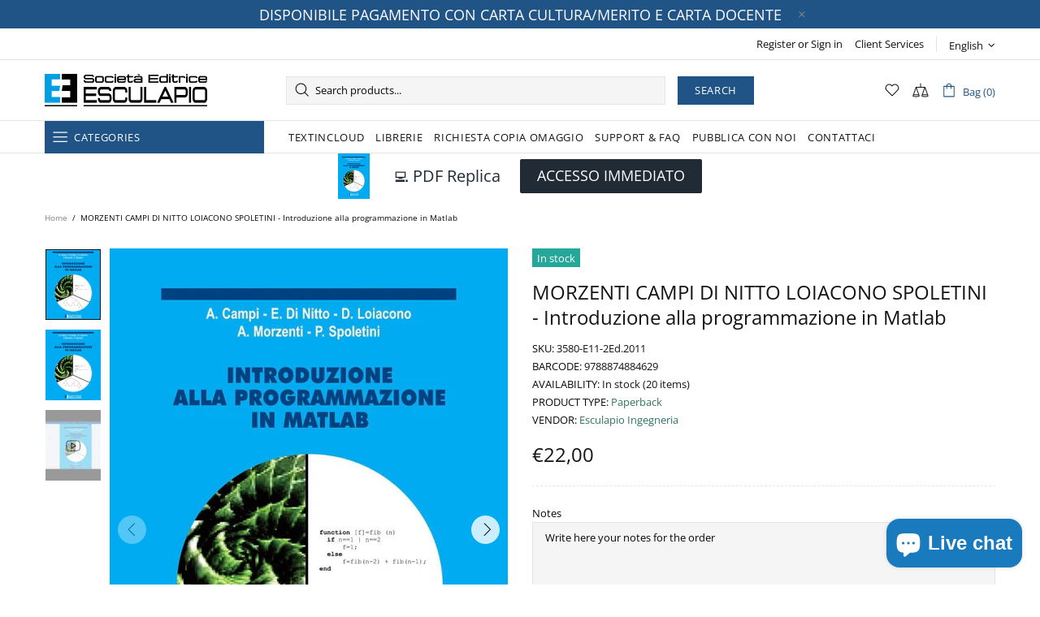

--- FILE ---
content_type: text/css
request_url: https://bookshop.editrice-esculapio.com/cdn/shop/t/16/assets/theme-skin-1.css?v=116020219512512359171701159457
body_size: -603
content:
.popup-subscription--layout-02 .popup-subscription__text-line-02{font-family:var(--alternative-family)!important}@media (max-width: 1024px){.promobox--modification-1{text-align:center!important}}@media (max-width: 540px){.promobox--modification-1 .promobox__content{align-items:flex-start!important}}@media (max-width: 540px){.promobox--modification-1 .promobox__content>*{padding-top:30px!important;padding-left:0!important;padding-right:0!important}}@media (max-width: 540px){.promobox--modification-1 .promobox__text-1{font-size:36px;line-height:43px}}.builder---modification-1{background-color:#8a2626}
/*# sourceMappingURL=/cdn/shop/t/16/assets/theme-skin-1.css.map?v=116020219512512359171701159457 */


--- FILE ---
content_type: application/javascript
request_url: https://bookshop.editrice-esculapio.com/apps/sap/1769053224/api/2/WxhcGlvLWJvb2tzaG9wLm15c2hvcGlmeS5jb20=ZXNjd.js
body_size: 103322
content:
window.tdfEventHub.TriggerEventOnce('data_app2',{"offers":{"1":{"115559":{"id":115559,"trigger":{"keyword_ids":[8207]},"product_groups":[{"type_id":2,"ids":[9561299452234]}],"message":"PRENOTA ADESSO LA TUA COPIA AL MIGLIOR PREZZO","discount":{"type_id":7,"value":32}},"117637":{"id":117637,"trigger":{"segment_ids":[6614]},"product_groups":[{"type_id":3,"ids":[4825134858299,6949520605243,4771180544059,5024372850747,4797448290363,6542293598267,6546141970491,5098885382203,4797469392955,4802466644027,5006121861179,5112202559547,6788380426299,8567085498698,5005604552763,4787348340795,4776212004923,6796376604731,5058280980539,4800216268859,4819405406267,8488408777034,4729965903931,6798052065339,6771729072187,4800330137659,4797541023803,4772222369851,8500434796874,8339857965386,4793498271803,6779479359547,5063328366651,4787337756731,6997500592187,6770407604283,4743576125499,4770980298811,10137814270282,4793507872827,6660393631803,5043980271675,4995451486267,6778679984187,4800173277243,4793528647739,7057530060859,5093785010235,8514892398922,7037575495739,5022434689083,4787357122619,4775882915899,6649005113403,4726407331899,4797404315707,5008508485691,8398151680330,6756972068923,8674471346506,4772539301947,6779461959739,4813121421371,4753540939835,8507659682122,6938259882043,4772376281147,6980605444155,6757080694843,5022583062587,4771126771771,6547661488187,8402514313546,5112178016315,4986361118779,4761256788027,4735049531451,9497253413194,7048301346875,4800349896763,4767930810427,8549923520842,8398187856202,5027748315195,4743967965243,8487306232138,7052940378171,4760279613499,4972081807419,4812694585403,4788654047291,4772492378171,6789229772859,6665382363195,5056911802427,5001453830203,4799746408507,10059902910794,10015089656138,8610625880394,6654024745019,8487346143562,6943415205947,4802947579963,6654062952507,4770693775419,4743920222267,9561299452234,9456819110218,8486555713866,7037512253499,6905036472379,6804883701819,5063127826491,4802928836667,4787382386747,4784313892923,4775858831419,4773687984187,4761297584187,6689733017659,5005361741883,4800343572539,4797387014203,4770948743227,4752931323963,4743717617723,8363290984778,6998554116155,6762140860475,5043764691003,5034284613691,4798087266363,4793522356283,4755748028475,4745514221627,4731509866555,10302485365066,6758311788603,6746212499515,4813271924795,4784286990395,4771069329467,8489844310346,7090438897723,6941158244411,6906193412155,5028455514171,4967801847867,4792934727739,4760590778427,6980613374011,6954563600443,5010119393339,4772237738043,4744090419259,9496997462346,9390777237834,8428271010122,8398207844682,6653481582651,5104542711867,5023834374203,4797663215675,4797369614395,4792715870267,4763097923643,15232666829130,9489298719050,8560731619658,8368616735050,5111734468667,5038269005883,4792992366651,4792908021819,4770969681979,4766309875771,4761687523387,9497285984586,8818951029066,8360725971274,6954358079547,4776191131707,4775780614203,4772323426363,4766898552891,4753434640443,9620286079306,8404198424906,8402422956362,6648172642363,4835969597499,4792597971003,4785209901115,4762694582331,4761395757115,4759956783163,4752965894203,4735079153723,9406478582090,8820535460170,8661737079114,8402447728970,7015726710843,6899697909819,6819720495163,6713633833019,5094348455995,5003564417083,4788318437435,4785199480891,4776185299003,4775811285051,4775790149691,4755952107579,4740649648187,4739615490107,10370916286794,10290419695946,8443670331722,8402315805002,8402304794954,8363157881162,6987354472507,6739952762939,6675569541179,6660792123451,4765562077243,4760659198011,4743703330875,9525333098826,9406741053770,8507023262026,8464120054090,8454688702794,8402343493962,7041254260795,6982965526587,6637922844731,5109698330683,5106727649339,5003514970171,4893317955643,4800194019387,4793378865211,4788437844027,4787375571003,4784307830843,4776195096635,4775808467003,4771106160699,4766579851323,4762655588411,4761448120379,4750078541883,4736100827195,9999487664458,8816220242250,8760320524618,8759518101834,8664321687882,8642545582410,8488233042250,8396795543882,7089942691899,7089649188923,7006987288635,6740768522299,6550085992507,4800317292603,4790802317371,4784361865275,4784330113083,4772597465147,4765634297915,4761408667707,4761285460027,4753422942267,4750341111867,4744046903355,4743605125179,4743544471611,10028114510154,10004719173962,9995695751498,9541964235082,9528703222090,8644393173322,8401856430410,8356513513802,7060212973627,7037590929467,6941455351867,6937344180283,6641047601211,6638623064123,5109036711995,4951766499387,4800288522299,4762631635003,4762612039739,4760738791483,4760034607163,4753046667323,4740794646587,4739261988923,15138602549578,10075329986890,9992675459402,9642645422410,9623014670666,9340110963018,8690213224778,8486490308938,7041240006715,6926967701563,6638997471291,5103316369467,5096672591931,5050454310971,4983284695099,4803435823163,4799639846971,4798335156283,4797346349115,4793576882235,4792672223291,4784479076411,4772652515387,4772365598779,4771296182331,4771233005627,4770958311483,4760336793659,4756754202683,15285192589642,10317450314058,10053804523850,9995675500874,9574139691338,9349665325386,9313819033930,8673573896522,8438001402186,8404053623114,8402994037066,8401937858890,7082485579835,7074827370555,6980990795835,6848133726267,6684685336635,5025310998587,4808389263419,4802956525627,4800310706235,4800185860155,4799488753723,4799402180667,4799387664443,4798277582907,4775898087483,4775873445947,4766707187771,4766561697851,4766512480315,4766484299835,4761615532091,4761390219323,4758116433979,4755969900603,4743795441723,4740482531387,4736230391867,10036005142858,9348722852170,8566839771466,8548912988490,8502939779402,8441753174346,8422985630026,8396206276938,8396141396298,6985074475067,6832479010875,6825962504251,6750841602107,5059273752635,5052834971707,4832029048891,4804142432315,4799781797947,4799374950459,4799368429627,4798260838459,4792874008635,4792658591803,4792575098939,4788607713339,4772610506811,4772388601915,4770928099387,4762568196155,4762538868795,4761541673019,4761489178683,4760118624315,4757141684283,4756915978299,4753633706043,4753528193083,4743669350459,4743559905339,15207811285322,15199720669514,9557532541258,9493376893258,8697357795658,8659376177482,8637129982282,8614581764426,8474911310154,8434143166794,8408606277962,7088760717371,7074592555067,7074390573115,6847121915963,6778769834043,5032143159355,4804109533243,4803054764091,4803018883131,4802986410043,4802909995067,4800298942523,4799380881467,4797692215355,4797280026683,4792632377403,4791213064251,4788466778171,4772348493883,4770828582971,4766596890683,4766300209211,4765590618171,4762973569083,4762667319355,4760612339771,4760105287739,4759882825787,4756948451387,4756848443451,4756010369083,4753576525883,4753379688507,4753370513467,4752972775483,4749372883003,4743472480315,4740715937851,15383766303050,15382292300106,15229399204170,15113499836746,10366549885258,10292430176586,10182560579914,9341825909066,9332694843722,9290201006410,8789732720970,8700796469578,8657965023562,8544447168842,8540176679242,8524255101258,8416105038154,8338737332554,7089908678715,7082857005115,7079259570235,6846368612411,6592132218939,6535779778619,5061837586491,4974134984763,4971988877371,4955360559163,4898822389819,4804185456699,4804160061499,4804082827323,4804036296763,4803501555771,4803070427195,4803043655739,4803032318011,4802904490043,4798323130427,4798171021371,4798125801531,4797903994939,4797594501179,4797576970299,4793451348027,4793386205243,4793112756283,4792973262907,4792860246075,4792837996603,4790907732027,4790885843003,4787363381307,4785152589883,4772467048507,4772310745147,4771097575483,4771042295867,4771031744571,4770964078651,4767993167931,4766731337787,4766544789563,4765613916219,4761748406331,4761712295995,4761402376251,4760319950907,4756940914747,4756840775739,4755795509307,4753411735611,4753040015419,4753027530811,4752988209211,4752980967483,4750192869435,4743753105467,4743493189691,4739299803195,4736130121787,15276524405066,15165373415754,10126958330186,10028624150858,9999515517258,9607886438730,8560679059786,8544228180298,7079253934139,7059015008315,6878380785723,6637489029179,6625338458171,6590071078971,6590031888443,5050517651515,4882001395771,4881928814651,4873644343355,4804169629755,4804130078779,4804073193531,4804060414011,4804026892347,4803518201915,4803513385019,4803496902715,4803492675643,4803455778875,4803179839547,4800283902011,4800162463803,4799796805691,4799723536443,4799710167099,4799311118395,4798360256571,4798192812091,4798148051003,4793195397179,4793152471099,4792563531835,4791178592315,4791026843707,4790997844027,4788300742715,4785230053435,4785164288059,4784296689723,4772670603323,4772258414651,4771309879355,4771000025147,4766867030075,4766835408955,4766498652219,4766488526907,4766470864955,4766345560123,4766296539195,4765878222907,4765858857019,4765602512955,4765596287035,4765583900731,4763064565819,4761740050491,4761497403451,4761342279739,4761323175995,4760565284923,4759867260987,4759850123323,4758216081467,4758154772539,4758143434811,4757100888123,4756960641083,4756896514107,4756885897275,4756858241083,4756778713147,4756771831867,4755771523131,4753521508411,4753402789947,4750230126651,4749151666235,4745256927291,4743807565883,4743769751611,15410503221578,15389503914314,15336705589578,15276547440970,15213048594762,10048595755338,10009030984010,8611534930250,8602253754698,8504009556298,8424380268874,8355596304714,8338938298698,7079261831227,7079251705915,7079249838139,7056269901883,7055606874171,7044284842043,7043342172219,7032827084859,6727621967931,6656502595643,6539414929467,6538549854267,4996090527803,4804215046203,4804151607355,4804119986235,4804047405115,4803532423227,4803528359995,4803507912763,4803480125499,4803462004795,4803450339387,4803067183163,4803062956091,4803036741691,4803026059323,4803013312571,4803005546555,4802992963643,4802965471291,4802933686331,4802890727483,4802878144571,4802457043003,4800292585531,4800279248955,4800120029243,4799714459707,4799608324155,4799593185339,4799362236475,4798386962491,4798350032955,4798293114939,4798226661435,4798207688763,4798181834811,4798110236731,4798057644091,4798036705339,4797999906875,4797966188603,4797948919867,4797832659003,4797808607291,4797764730939,4797682548795,4797648535611,4793172295739,4792955699259,4791216078907,4791198613563,4791014686779,4790983295035,4790958719035,4790945972283,4790920675387,4790870114363,4790858317883,4790841638971,4790818701371,4790789668923,4788411301947,4788346912827,4788285636667,4788261683259,4785260953659,4785247551547,4785186537531,4785173069883,4784375955515,4784353869883,4784327229499,4784281681979,4784267788347,4776202534971,4776198111291,4775878099003,4772664803387,4772590223419,4772247765051,4772098113595,4772092477499,4771290349627,4771196272699,4771159015483,4771078012987,4771036364859,4771026731067,4771012280379,4770939535419,4770900148283,4770887729211,4770866593851,4766878793787,4766856904763,4766806310971,4766696177723,4766533943355,4766478696507,4765708648507,4765620273211,4765576888379,4765522690107,4762584088635,4761850150971,4761567494203,4761561890875,4761456705595,4761383338043,4761278906427,4761267798075,4760644190267,4760577310779,4760267915323,4760252579899,4760241864763,4760235081787,4760214667323,4760204181563,4760054792251,4758475538491,4758465806395,4758256320571,4758200188987,4758189899835,4758179708987,4758166732859,4758131114043,4758097264699,4757124317243,4757046657083,4757029584955,4757021818939,4756907393083,4756764033083,4755983827003,4755686719547,4753508925499,4753478058043,4753362419771,4753354358843,4752959471675,4752950657083,4752943677499,4752920150075,4750243430459,4750149976123,4750130577467,4749436321851,4749408600123,4749401948219,4749382418491,4749255213115,4745387966523,4745293955131,4745209413691,4743733575739,4739558670395,4739321069627]}],"message":"","discount":{"type_id":1,"value":40}},"122929":{"id":122929,"trigger":{"segment_ids":[524,596],"keyword_ids":[8511]},"product_groups":[{"type_id":2,"ids":[4766579851323]}],"message":"SPEDIZIONI GRATIS","discount":{"type_id":3,"value":null}},"127567":{"id":127567,"trigger":{"keyword_ids":[8645]},"product_groups":[{"type_id":2,"ids":[10075329986890]}],"message":"SCONTO NEWSLETTER AINUT","discount":{"type_id":1,"value":20}},"17428":{"id":17428,"trigger":{"segment_ids":[1346]},"product_groups":[{"type_id":3,"ids":[4825134858299,6949520605243,4771180544059,5024372850747,4797448290363,6542293598267,6546141970491,5098885382203,4797469392955,4802466644027,5006121861179,5112202559547,6788380426299,8567085498698,5005604552763,4787348340795,4776212004923,6796376604731,5058280980539,4800216268859,4819405406267,8488408777034,4729965903931,6798052065339,6771729072187,4800330137659,4797541023803,4772222369851,8500434796874,8339857965386,4793498271803,6779479359547,5063328366651,4787337756731,6997500592187,6770407604283,4743576125499,4770980298811,10137814270282,4793507872827,6660393631803,5043980271675,4995451486267,6778679984187,4800173277243,4793528647739,7057530060859,5093785010235,8514892398922,7037575495739,5022434689083,4787357122619,4775882915899,6649005113403,4726407331899,4797404315707,5008508485691,8398151680330,6756972068923,8674471346506,4772539301947,6779461959739,4813121421371,4753540939835,8507659682122,6938259882043,4772376281147,6980605444155,6757080694843,5022583062587,4771126771771,6547661488187,8402514313546,5112178016315,4986361118779,4761256788027,4735049531451,9497253413194,7048301346875,4800349896763,4767930810427,8549923520842,8398187856202,5027748315195,4743967965243,8487306232138,7052940378171,4760279613499,4972081807419,4812694585403,4788654047291,4772492378171,6789229772859,6665382363195,5056911802427,5001453830203,4799746408507,10059902910794,10015089656138,8610625880394,6654024745019,8487346143562,6943415205947,4802947579963,6654062952507,4770693775419,4743920222267,9561299452234,9456819110218,8486555713866,7037512253499,6905036472379,6804883701819,5063127826491,4802928836667,4787382386747,4784313892923,4775858831419,4773687984187,4761297584187,6689733017659,5005361741883,4800343572539,4797387014203,4770948743227,4752931323963,4743717617723,8363290984778,6998554116155,6762140860475,5043764691003,5034284613691,4798087266363,4793522356283,4755748028475,4745514221627,4731509866555,10302485365066,6758311788603,6746212499515,4813271924795,4784286990395,4771069329467,8489844310346,7090438897723,6941158244411,6906193412155,5028455514171,4967801847867,4792934727739,4760590778427,6980613374011,6954563600443,5010119393339,4772237738043,4744090419259,9496997462346,9390777237834,8428271010122,8398207844682,6653481582651,5104542711867,5023834374203,4797663215675,4797369614395,4792715870267,4763097923643,15232666829130,9489298719050,8560731619658,8368616735050,5111734468667,5038269005883,4792992366651,4792908021819,4770969681979,4766309875771,4761687523387,9497285984586,8818951029066,8360725971274,6954358079547,4776191131707,4775780614203,4772323426363,4766898552891,4753434640443,9620286079306,8404198424906,8402422956362,6648172642363,4835969597499,4792597971003,4785209901115,4762694582331,4761395757115,4759956783163,4752965894203,4735079153723,9406478582090,8820535460170,8661737079114,8402447728970,7015726710843,6899697909819,6819720495163,6713633833019,5094348455995,5003564417083,4788318437435,4785199480891,4776185299003,4775790149691,4755952107579,4740649648187,4739615490107,10370916286794,10290419695946,8443670331722,8402315805002,8402304794954,8363157881162,6987354472507,6739952762939,6675569541179,6660792123451,4765562077243,4760659198011,4743703330875,9525333098826,9406741053770,8507023262026,8464120054090,8454688702794,8402343493962,7041254260795,6982965526587,6637922844731,5109698330683,5106727649339,5003514970171,4893317955643,4800194019387,4793378865211,4788437844027,4787375571003,4784307830843,4776195096635,4775808467003,4771106160699,4766579851323,4762655588411,4761448120379,4750078541883,4736100827195,9999487664458,8816220242250,8760320524618,8759518101834,8664321687882,8642545582410,8488233042250,8396795543882,7089942691899,7089649188923,7006987288635,6740768522299,6550085992507,4800317292603,4790802317371,4784361865275,4784330113083,4772597465147,4765634297915,4761408667707,4761285460027,4753422942267,4750341111867,4744046903355,4743605125179,4743544471611,10028114510154,10004719173962,9995695751498,9541964235082,9528703222090,8644393173322,8401856430410,8356513513802,7060212973627,7037590929467,6941455351867,6937344180283,6641047601211,6638623064123,5109036711995,4951766499387,4800288522299,4762631635003,4762612039739,4760738791483,4760034607163,4753046667323,4740794646587,4739261988923,15138602549578,10075329986890,9992675459402,9642645422410,9623014670666,9340110963018,8690213224778,8486490308938,7041240006715,6926967701563,6638997471291,5103316369467,5096672591931,5050454310971,4983284695099,4803435823163,4799639846971,4798335156283,4797346349115,4793576882235,4792672223291,4784479076411,4772652515387,4772365598779,4771296182331,4771233005627,4770958311483,4760336793659,4756754202683,15285192589642,10317450314058,10053804523850,9995675500874,9574139691338,9349665325386,9313819033930,8673573896522,8438001402186,8404053623114,8402994037066,8401937858890,7082485579835,7074827370555,6980990795835,6848133726267,6684685336635,5025310998587,4808389263419,4802956525627,4800310706235,4800185860155,4799488753723,4799402180667,4799387664443,4798277582907,4775898087483,4775873445947,4766707187771,4766561697851,4766512480315,4766484299835,4761615532091,4761390219323,4758116433979,4755969900603,4749196329019,4743795441723,4740482531387,4736230391867,10036005142858,9348722852170,8566839771466,8548912988490,8502939779402,8441753174346,8422985630026,8396206276938,8396141396298,6985074475067,6832479010875,6825962504251,6750841602107,5059273752635,5052834971707,4832029048891,4804142432315,4799781797947,4799374950459,4799368429627,4798260838459,4792874008635,4792658591803,4792575098939,4788607713339,4772610506811,4772388601915,4770928099387,4762568196155,4762538868795,4761541673019,4761489178683,4760118624315,4757141684283,4756915978299,4753633706043,4753528193083,4743669350459,4743559905339,15207811285322,15199720669514,9557532541258,9493376893258,8697357795658,8659376177482,8637129982282,8614581764426,8474911310154,8434143166794,8408606277962,7088760717371,7074592555067,7074390573115,6847121915963,6778769834043,5032143159355,4804109533243,4803054764091,4803018883131,4802986410043,4802909995067,4800298942523,4799380881467,4797692215355,4797280026683,4792632377403,4791213064251,4788466778171,4772348493883,4770828582971,4766596890683,4766300209211,4765590618171,4762973569083,4762667319355,4760612339771,4760105287739,4759882825787,4756948451387,4756848443451,4756010369083,4753576525883,4753379688507,4753370513467,4752972775483,4749372883003,4743472480315,4740715937851,15383766303050,15382292300106,15229399204170,15113499836746,10366549885258,10292430176586,10182560579914,9341825909066,9332694843722,9290201006410,8789732720970,8700796469578,8657965023562,8544447168842,8540176679242,8524255101258,8416105038154,8338737332554,7089908678715,7082857005115,7079259570235,6846368612411,6592132218939,6535779778619,5061837586491,4974134984763,4971988877371,4955360559163,4898822389819,4804185456699,4804160061499,4804082827323,4804036296763,4803501555771,4803070427195,4803043655739,4803032318011,4802904490043,4798323130427,4798171021371,4798125801531,4797903994939,4797594501179,4797576970299,4793451348027,4793386205243,4793112756283,4792973262907,4792860246075,4792837996603,4790907732027,4790885843003,4787363381307,4785152589883,4772467048507,4772310745147,4771097575483,4771042295867,4771031744571,4770964078651,4767993167931,4766731337787,4766544789563,4765613916219,4761748406331,4761712295995,4761402376251,4760319950907,4756940914747,4756840775739,4755795509307,4753411735611,4753040015419,4753027530811,4752988209211,4752980967483,4750192869435,4743753105467,4743493189691,4739299803195,4736130121787,15276524405066,15165373415754,10126958330186,10028624150858,9999515517258,9607886438730,8560679059786,8544228180298,7079253934139,7059015008315,6878380785723,6637489029179,6625338458171,6590071078971,6590031888443,5050517651515,4882001395771,4881928814651,4873644343355,4804169629755,4804130078779,4804073193531,4804060414011,4804026892347,4803518201915,4803513385019,4803496902715,4803492675643,4803455778875,4803179839547,4800283902011,4800162463803,4799796805691,4799723536443,4799710167099,4799311118395,4798360256571,4798192812091,4798148051003,4793195397179,4793152471099,4792563531835,4791178592315,4791026843707,4790997844027,4788300742715,4785230053435,4785164288059,4784296689723,4772670603323,4772258414651,4771309879355,4771000025147,4766867030075,4766835408955,4766498652219,4766488526907,4766470864955,4766345560123,4766296539195,4765878222907,4765858857019,4765602512955,4765596287035,4765583900731,4763064565819,4761740050491,4761497403451,4761342279739,4761323175995,4760565284923,4759867260987,4759850123323,4758216081467,4758154772539,4758143434811,4757100888123,4756960641083,4756896514107,4756885897275,4756858241083,4756778713147,4756771831867,4755771523131,4753521508411,4753402789947,4750230126651,4749151666235,4745256927291,4743807565883,4743769751611,15410503221578,15389503914314,15336705589578,15276547440970,15213048594762,10048595755338,10009030984010,8611534930250,8602253754698,8504009556298,8424380268874,8355596304714,8338938298698,7079261831227,7079251705915,7079249838139,7056269901883,7055606874171,7044284842043,7043342172219,7032827084859,6727621967931,6656502595643,6539414929467,6538549854267,4996090527803,4804215046203,4804151607355,4804119986235,4804047405115,4803532423227,4803528359995,4803507912763,4803480125499,4803462004795,4803450339387,4803067183163,4803062956091,4803036741691,4803026059323,4803013312571,4803005546555,4802992963643,4802965471291,4802933686331,4802890727483,4802878144571,4802457043003,4800292585531,4800279248955,4800120029243,4799714459707,4799608324155,4799593185339,4799362236475,4798386962491,4798350032955,4798293114939,4798226661435,4798207688763,4798181834811,4798110236731,4798057644091,4798036705339,4797999906875,4797966188603,4797948919867,4797832659003,4797808607291,4797764730939,4797682548795,4797648535611,4793172295739,4792955699259,4791216078907,4791198613563,4791014686779,4790983295035,4790958719035,4790945972283,4790920675387,4790870114363,4790858317883,4790841638971,4790818701371,4790789668923,4788411301947,4788346912827,4788285636667,4788261683259,4785260953659,4785247551547,4785186537531,4785173069883,4784375955515,4784353869883,4784327229499,4784281681979,4784267788347,4776202534971,4776198111291,4775878099003,4772664803387,4772590223419,4772247765051,4772098113595,4772092477499,4771290349627,4771196272699,4771159015483,4771078012987,4771036364859,4771026731067,4771012280379,4770939535419,4770900148283,4770887729211,4770866593851,4766878793787,4766856904763,4766806310971,4766696177723,4766533943355,4766478696507,4765708648507,4765620273211,4765576888379,4765522690107,4762584088635,4761850150971,4761567494203,4761561890875,4761456705595,4761383338043,4761278906427,4761267798075,4760644190267,4760577310779,4760267915323,4760252579899,4760241864763,4760235081787,4760214667323,4760204181563,4760054792251,4758475538491,4758465806395,4758256320571,4758200188987,4758189899835,4758179708987,4758166732859,4758131114043,4758097264699,4757124317243,4757046657083,4757029584955,4757021818939,4756907393083,4756764033083,4755983827003,4755686719547,4753508925499,4753478058043,4753362419771,4753354358843,4752959471675,4752950657083,4752943677499,4752920150075,4750243430459,4750149976123,4750130577467,4749436321851,4749408600123,4749401948219,4749382418491,4749255213115,4745387966523,4745293955131,4745209413691,4743733575739,4739558670395,4739321069627]}],"message":"SCONTO 20% LIBRERIE","discount":{"type_id":1,"value":20}},"24033":{"id":24033,"trigger":{"segment_ids":[2329],"pos_on":true},"product_groups":[{"type_id":3,"ids":[4825134858299,6949520605243,4771180544059,5024372850747,4797448290363,6542293598267,6546141970491,5098885382203,4797469392955,4802466644027,5006121861179,5112202559547,6788380426299,8567085498698,5005604552763,4787348340795,4776212004923,6796376604731,5058280980539,4800216268859,4819405406267,8488408777034,4729965903931,6798052065339,6771729072187,4800330137659,4797541023803,4772222369851,8500434796874,8339857965386,4793498271803,6779479359547,5063328366651,4787337756731,6997500592187,6770407604283,4743576125499,4770980298811,10137814270282,4793507872827,6660393631803,5043980271675,4995451486267,6778679984187,4800173277243,4793528647739,7057530060859,5093785010235,8514892398922,7037575495739,5022434689083,4787357122619,4775882915899,6649005113403,4726407331899,4797404315707,5008508485691,8398151680330,6756972068923,8674471346506,4772539301947,6779461959739,4813121421371,4753540939835,8507659682122,6938259882043,4772376281147,6980605444155,6757080694843,5022583062587,4771126771771,6547661488187,8402514313546,5112178016315,4986361118779,4761256788027,4735049531451,9497253413194,7048301346875,4800349896763,4767930810427,8549923520842,8398187856202,5027748315195,4743967965243,8487306232138,7052940378171,4760279613499,4972081807419,4812694585403,4788654047291,4772492378171,6789229772859,6665382363195,5056911802427,5001453830203,4799746408507,10059902910794,10015089656138,8610625880394,6654024745019,8487346143562,6943415205947,4802947579963,6654062952507,4770693775419,4743920222267,9561299452234,9456819110218,8486555713866,7037512253499,6905036472379,6804883701819,5063127826491,4802928836667,4787382386747,4784313892923,4775858831419,4773687984187,4761297584187,6689733017659,5005361741883,4800343572539,4797387014203,4770948743227,4752931323963,4743717617723,8363290984778,6998554116155,6762140860475,5043764691003,5034284613691,4798087266363,4793522356283,4755748028475,4745514221627,4731509866555,10302485365066,6758311788603,6746212499515,4813271924795,4784286990395,4771069329467,8489844310346,7090438897723,6941158244411,6906193412155,5028455514171,4967801847867,4792934727739,4760590778427,6980613374011,6954563600443,5010119393339,4772237738043,4744090419259,9496997462346,9390777237834,8428271010122,8398207844682,6653481582651,5104542711867,5023834374203,4797663215675,4797369614395,4792715870267,4763097923643,15232666829130,9489298719050,8560731619658,8368616735050,5111734468667,5038269005883,4792992366651,4792908021819,4770969681979,4766309875771,4761687523387,9497285984586,8818951029066,8360725971274,6954358079547,4776191131707,4775780614203,4772323426363,4766898552891,4753434640443,9620286079306,8404198424906,8402422956362,6648172642363,4835969597499,4792597971003,4785209901115,4762694582331,4761395757115,4759956783163,4752965894203,4735079153723,9406478582090,8820535460170,8661737079114,8402447728970,7015726710843,6899697909819,6819720495163,6713633833019,5094348455995,5003564417083,4788318437435,4785199480891,4776185299003,4775790149691,4755952107579,4740649648187,4739615490107,10370916286794,10290419695946,8443670331722,8402315805002,8402304794954,8363157881162,6987354472507,6739952762939,6675569541179,6660792123451,4765562077243,4760659198011,4743703330875,9525333098826,9406741053770,8507023262026,8464120054090,8454688702794,8402343493962,7041254260795,6982965526587,6637922844731,5109698330683,5106727649339,5003514970171,4893317955643,4800194019387,4793378865211,4788437844027,4787375571003,4784307830843,4776195096635,4775808467003,4771106160699,4766579851323,4762655588411,4761448120379,4750078541883,4736100827195,9999487664458,8816220242250,8760320524618,8759518101834,8664321687882,8642545582410,8488233042250,8396795543882,7089942691899,7089649188923,7006987288635,6740768522299,6550085992507,4800317292603,4790802317371,4784361865275,4784330113083,4772597465147,4765634297915,4761408667707,4761285460027,4753422942267,4750341111867,4744046903355,4743605125179,4743544471611,10028114510154,10004719173962,9995695751498,9541964235082,9528703222090,8644393173322,8401856430410,8356513513802,7060212973627,7037590929467,6941455351867,6937344180283,6641047601211,6638623064123,5109036711995,4951766499387,4800288522299,4762631635003,4762612039739,4760738791483,4760034607163,4753046667323,4740794646587,4739261988923,15138602549578,10075329986890,9992675459402,9642645422410,9623014670666,9340110963018,8690213224778,8486490308938,7041240006715,6926967701563,6638997471291,5103316369467,5096672591931,5050454310971,4983284695099,4803435823163,4799639846971,4798335156283,4797346349115,4793576882235,4792672223291,4784479076411,4772652515387,4772365598779,4771296182331,4771233005627,4770958311483,4760336793659,4756754202683,15285192589642,10317450314058,10053804523850,9995675500874,9574139691338,9349665325386,9313819033930,8673573896522,8438001402186,8404053623114,8402994037066,8401937858890,7082485579835,7074827370555,6980990795835,6848133726267,6684685336635,5025310998587,4808389263419,4802956525627,4800310706235,4800185860155,4799488753723,4799402180667,4799387664443,4798277582907,4775898087483,4775873445947,4766707187771,4766561697851,4766512480315,4766484299835,4761615532091,4761390219323,4758116433979,4755969900603,4749196329019,4743795441723,4740482531387,4736230391867,10036005142858,9348722852170,8566839771466,8548912988490,8502939779402,8441753174346,8422985630026,8396206276938,8396141396298,6985074475067,6832479010875,6825962504251,6750841602107,5059273752635,5052834971707,4832029048891,4804142432315,4799781797947,4799374950459,4799368429627,4798260838459,4792874008635,4792658591803,4792575098939,4788607713339,4772610506811,4772388601915,4770928099387,4762568196155,4762538868795,4761541673019,4761489178683,4760118624315,4757141684283,4756915978299,4753633706043,4753528193083,4743669350459,4743559905339,15207811285322,15199720669514,9557532541258,9493376893258,8697357795658,8659376177482,8637129982282,8614581764426,8474911310154,8434143166794,8408606277962,7088760717371,7074592555067,7074390573115,6847121915963,6778769834043,5032143159355,4804109533243,4803054764091,4803018883131,4802986410043,4802909995067,4800298942523,4799380881467,4797692215355,4797280026683,4792632377403,4791213064251,4788466778171,4772348493883,4770828582971,4766596890683,4766300209211,4765590618171,4762973569083,4762667319355,4760612339771,4760105287739,4759882825787,4756948451387,4756848443451,4756010369083,4753576525883,4753379688507,4753370513467,4752972775483,4749372883003,4743472480315,4740715937851,15383766303050,15382292300106,15229399204170,15113499836746,10366549885258,10292430176586,10182560579914,9341825909066,9332694843722,9290201006410,8789732720970,8700796469578,8657965023562,8544447168842,8540176679242,8524255101258,8416105038154,8338737332554,7089908678715,7082857005115,7079259570235,6846368612411,6592132218939,6535779778619,5061837586491,4974134984763,4971988877371,4955360559163,4898822389819,4804185456699,4804160061499,4804082827323,4804036296763,4803501555771,4803070427195,4803043655739,4803032318011,4802904490043,4798323130427,4798171021371,4798125801531,4797903994939,4797594501179,4797576970299,4793451348027,4793386205243,4793112756283,4792973262907,4792860246075,4792837996603,4790907732027,4790885843003,4787363381307,4785152589883,4772467048507,4772310745147,4771097575483,4771042295867,4771031744571,4770964078651,4767993167931,4766731337787,4766544789563,4765613916219,4761748406331,4761712295995,4761402376251,4760319950907,4756940914747,4756840775739,4755795509307,4753411735611,4753040015419,4753027530811,4752988209211,4752980967483,4750192869435,4743753105467,4743493189691,4739299803195,4736130121787,15276524405066,15165373415754,10126958330186,10028624150858,9999515517258,9607886438730,8560679059786,8544228180298,7079253934139,7059015008315,6878380785723,6637489029179,6625338458171,6590071078971,6590031888443,5050517651515,4882001395771,4881928814651,4873644343355,4804169629755,4804130078779,4804073193531,4804060414011,4804026892347,4803518201915,4803513385019,4803496902715,4803492675643,4803455778875,4803179839547,4800283902011,4800162463803,4799796805691,4799723536443,4799710167099,4799311118395,4798360256571,4798192812091,4798148051003,4793195397179,4793152471099,4792563531835,4791178592315,4791026843707,4790997844027,4788300742715,4785230053435,4785164288059,4784296689723,4772670603323,4772258414651,4771309879355,4771000025147,4766867030075,4766835408955,4766498652219,4766488526907,4766470864955,4766345560123,4766296539195,4765878222907,4765858857019,4765602512955,4765596287035,4765583900731,4763064565819,4761740050491,4761497403451,4761342279739,4761323175995,4760565284923,4759867260987,4759850123323,4758216081467,4758154772539,4758143434811,4757100888123,4756960641083,4756896514107,4756885897275,4756858241083,4756778713147,4756771831867,4755771523131,4753521508411,4753402789947,4750230126651,4749151666235,4745256927291,4743807565883,4743769751611,15410503221578,15389503914314,15336705589578,15276547440970,15213048594762,10048595755338,10009030984010,8611534930250,8602253754698,8504009556298,8424380268874,8355596304714,8338938298698,7079261831227,7079251705915,7079249838139,7056269901883,7055606874171,7044284842043,7043342172219,7032827084859,6727621967931,6656502595643,6539414929467,6538549854267,4996090527803,4804215046203,4804151607355,4804119986235,4804047405115,4803532423227,4803528359995,4803507912763,4803480125499,4803462004795,4803450339387,4803067183163,4803062956091,4803036741691,4803026059323,4803013312571,4803005546555,4802992963643,4802965471291,4802933686331,4802890727483,4802878144571,4802457043003,4800292585531,4800279248955,4800120029243,4799714459707,4799608324155,4799593185339,4799362236475,4798386962491,4798350032955,4798293114939,4798226661435,4798207688763,4798181834811,4798110236731,4798057644091,4798036705339,4797999906875,4797966188603,4797948919867,4797832659003,4797808607291,4797764730939,4797682548795,4797648535611,4793172295739,4792955699259,4791216078907,4791198613563,4791014686779,4790983295035,4790958719035,4790945972283,4790920675387,4790870114363,4790858317883,4790841638971,4790818701371,4790789668923,4788411301947,4788346912827,4788285636667,4788261683259,4785260953659,4785247551547,4785186537531,4785173069883,4784375955515,4784353869883,4784327229499,4784281681979,4784267788347,4776202534971,4776198111291,4775878099003,4772664803387,4772590223419,4772247765051,4772098113595,4772092477499,4771290349627,4771196272699,4771159015483,4771078012987,4771036364859,4771026731067,4771012280379,4770939535419,4770900148283,4770887729211,4770866593851,4766878793787,4766856904763,4766806310971,4766696177723,4766533943355,4766478696507,4765708648507,4765620273211,4765576888379,4765522690107,4762584088635,4761850150971,4761567494203,4761561890875,4761456705595,4761383338043,4761278906427,4761267798075,4760644190267,4760577310779,4760267915323,4760252579899,4760241864763,4760235081787,4760214667323,4760204181563,4760054792251,4758475538491,4758465806395,4758256320571,4758200188987,4758189899835,4758179708987,4758166732859,4758131114043,4758097264699,4757124317243,4757046657083,4757029584955,4757021818939,4756907393083,4756764033083,4755983827003,4755686719547,4753508925499,4753478058043,4753362419771,4753354358843,4752959471675,4752950657083,4752943677499,4752920150075,4750243430459,4750149976123,4750130577467,4749436321851,4749408600123,4749401948219,4749382418491,4749255213115,4745387966523,4745293955131,4745209413691,4743733575739,4739558670395,4739321069627]}],"message":"SCONTO 26% LIBRERIE","discount":{"type_id":1,"value":26}},"25774":{"id":25774,"trigger":{"segment_ids":[1835]},"product_groups":[{"type_id":3,"ids":[4825134858299,6949520605243,4771180544059,5024372850747,4797448290363,6542293598267,6546141970491,5098885382203,4797469392955,4802466644027,5006121861179,5112202559547,6788380426299,8567085498698,5005604552763,4787348340795,4776212004923,6796376604731,5058280980539,4800216268859,4819405406267,8488408777034,4729965903931,6798052065339,6771729072187,4800330137659,4797541023803,4772222369851,8500434796874,8339857965386,4793498271803,6779479359547,5063328366651,4787337756731,6997500592187,6770407604283,4743576125499,4770980298811,10137814270282,4793507872827,6660393631803,5043980271675,4995451486267,6778679984187,4800173277243,4793528647739,7057530060859,5093785010235,8514892398922,7037575495739,5022434689083,4787357122619,4775882915899,6649005113403,4726407331899,4797404315707,5008508485691,8398151680330,6756972068923,8674471346506,4772539301947,6779461959739,4813121421371,4753540939835,8507659682122,6938259882043,4772376281147,6980605444155,6757080694843,5022583062587,4771126771771,6547661488187,8402514313546,5112178016315,4986361118779,4761256788027,4735049531451,9497253413194,7048301346875,4800349896763,4767930810427,8549923520842,8398187856202,5027748315195,4743967965243,8487306232138,7052940378171,4760279613499,4972081807419,4812694585403,4788654047291,4772492378171,6789229772859,6665382363195,5056911802427,5001453830203,4799746408507,10059902910794,10015089656138,8610625880394,6654024745019,8487346143562,6943415205947,4802947579963,6654062952507,4770693775419,4743920222267,9561299452234,9456819110218,8486555713866,7037512253499,6905036472379,6804883701819,5063127826491,4802928836667,4787382386747,4784313892923,4775858831419,4773687984187,4761297584187,6689733017659,5005361741883,4800343572539,4797387014203,4770948743227,4752931323963,4743717617723,8363290984778,6998554116155,6762140860475,5043764691003,5034284613691,4798087266363,4793522356283,4755748028475,4745514221627,4731509866555,10302485365066,6758311788603,6746212499515,4813271924795,4784286990395,4771069329467,8489844310346,7090438897723,6941158244411,6906193412155,5028455514171,4967801847867,4792934727739,4760590778427,6980613374011,6954563600443,5010119393339,4772237738043,4744090419259,9496997462346,9390777237834,8428271010122,8398207844682,6653481582651,5104542711867,5023834374203,4797663215675,4797369614395,4792715870267,4763097923643,15232666829130,9489298719050,8560731619658,8368616735050,5111734468667,5038269005883,4792992366651,4792908021819,4770969681979,4766309875771,4761687523387,9497285984586,8818951029066,8360725971274,6954358079547,4776191131707,4775780614203,4772323426363,4766898552891,4753434640443,9620286079306,8404198424906,8402422956362,6648172642363,4835969597499,4792597971003,4785209901115,4762694582331,4761395757115,4759956783163,4752965894203,4735079153723,9406478582090,8820535460170,8661737079114,8402447728970,7015726710843,6899697909819,6819720495163,6713633833019,5094348455995,5003564417083,4788318437435,4785199480891,4776185299003,4775790149691,4755952107579,4740649648187,4739615490107,10370916286794,10290419695946,8443670331722,8402315805002,8402304794954,8363157881162,6987354472507,6739952762939,6675569541179,6660792123451,4765562077243,4760659198011,4743703330875,9525333098826,9406741053770,8507023262026,8464120054090,8454688702794,8402343493962,7041254260795,6982965526587,6637922844731,5109698330683,5106727649339,5003514970171,4893317955643,4800194019387,4793378865211,4788437844027,4787375571003,4784307830843,4776195096635,4775808467003,4771106160699,4766579851323,4762655588411,4761448120379,4750078541883,4736100827195,9999487664458,8816220242250,8760320524618,8759518101834,8664321687882,8642545582410,8488233042250,8396795543882,7089942691899,7089649188923,7006987288635,6740768522299,6550085992507,4800317292603,4790802317371,4784361865275,4784330113083,4772597465147,4765634297915,4761408667707,4761285460027,4753422942267,4750341111867,4744046903355,4743605125179,4743544471611,10028114510154,10004719173962,9995695751498,9541964235082,9528703222090,8644393173322,8401856430410,8356513513802,7060212973627,7037590929467,6941455351867,6937344180283,6641047601211,6638623064123,5109036711995,4951766499387,4800288522299,4762631635003,4762612039739,4760738791483,4760034607163,4753046667323,4740794646587,4739261988923,15138602549578,10075329986890,9992675459402,9642645422410,9623014670666,9340110963018,8690213224778,8486490308938,7041240006715,6926967701563,6638997471291,5103316369467,5096672591931,5050454310971,4983284695099,4803435823163,4799639846971,4798335156283,4797346349115,4793576882235,4792672223291,4784479076411,4772652515387,4772365598779,4771296182331,4771233005627,4770958311483,4760336793659,4756754202683,15285192589642,10317450314058,10053804523850,9995675500874,9574139691338,9349665325386,9313819033930,8673573896522,8438001402186,8404053623114,8402994037066,8401937858890,7082485579835,7074827370555,6980990795835,6848133726267,6684685336635,5025310998587,4808389263419,4802956525627,4800310706235,4800185860155,4799488753723,4799402180667,4799387664443,4798277582907,4775898087483,4775873445947,4766707187771,4766561697851,4766512480315,4766484299835,4761615532091,4761390219323,4758116433979,4755969900603,4749196329019,4743795441723,4740482531387,4736230391867,10036005142858,9348722852170,8566839771466,8548912988490,8502939779402,8441753174346,8422985630026,8396206276938,8396141396298,6985074475067,6832479010875,6825962504251,6750841602107,5059273752635,5052834971707,4832029048891,4804142432315,4799781797947,4799374950459,4799368429627,4798260838459,4792874008635,4792658591803,4792575098939,4788607713339,4772610506811,4772388601915,4770928099387,4762568196155,4762538868795,4761541673019,4761489178683,4760118624315,4757141684283,4756915978299,4753633706043,4753528193083,4743669350459,4743559905339,15207811285322,15199720669514,9557532541258,9493376893258,8697357795658,8659376177482,8637129982282,8614581764426,8474911310154,8434143166794,8408606277962,7088760717371,7074592555067,7074390573115,6847121915963,6778769834043,5032143159355,4804109533243,4803054764091,4803018883131,4802986410043,4802909995067,4800298942523,4799380881467,4797692215355,4797280026683,4792632377403,4791213064251,4788466778171,4772348493883,4770828582971,4766596890683,4766300209211,4765590618171,4762973569083,4762667319355,4760612339771,4760105287739,4759882825787,4756948451387,4756848443451,4756010369083,4753576525883,4753379688507,4753370513467,4752972775483,4749372883003,4743472480315,4740715937851,15383766303050,15382292300106,15229399204170,15113499836746,10366549885258,10292430176586,10182560579914,9341825909066,9332694843722,9290201006410,8789732720970,8700796469578,8657965023562,8544447168842,8540176679242,8524255101258,8416105038154,8338737332554,7089908678715,7082857005115,7079259570235,6846368612411,6592132218939,6535779778619,5061837586491,4974134984763,4971988877371,4955360559163,4898822389819,4804185456699,4804160061499,4804082827323,4804036296763,4803501555771,4803070427195,4803043655739,4803032318011,4802904490043,4798323130427,4798171021371,4798125801531,4797903994939,4797594501179,4797576970299,4793451348027,4793386205243,4793112756283,4792973262907,4792860246075,4792837996603,4790907732027,4790885843003,4787363381307,4785152589883,4772467048507,4772310745147,4771097575483,4771042295867,4771031744571,4770964078651,4767993167931,4766731337787,4766544789563,4765613916219,4761748406331,4761712295995,4761402376251,4760319950907,4756940914747,4756840775739,4755795509307,4753411735611,4753040015419,4753027530811,4752988209211,4752980967483,4750192869435,4743753105467,4743493189691,4739299803195,4736130121787,15276524405066,15165373415754,10126958330186,10028624150858,9999515517258,9607886438730,8560679059786,8544228180298,7079253934139,7059015008315,6878380785723,6637489029179,6625338458171,6590071078971,6590031888443,5050517651515,4882001395771,4881928814651,4873644343355,4804169629755,4804130078779,4804073193531,4804060414011,4804026892347,4803518201915,4803513385019,4803496902715,4803492675643,4803455778875,4803179839547,4800283902011,4800162463803,4799796805691,4799723536443,4799710167099,4799311118395,4798360256571,4798192812091,4798148051003,4793195397179,4793152471099,4792563531835,4791178592315,4791026843707,4790997844027,4788300742715,4785230053435,4785164288059,4784296689723,4772670603323,4772258414651,4771309879355,4771000025147,4766867030075,4766835408955,4766498652219,4766488526907,4766470864955,4766345560123,4766296539195,4765878222907,4765858857019,4765602512955,4765596287035,4765583900731,4763064565819,4761740050491,4761497403451,4761342279739,4761323175995,4760565284923,4759867260987,4759850123323,4758216081467,4758154772539,4758143434811,4757100888123,4756960641083,4756896514107,4756885897275,4756858241083,4756778713147,4756771831867,4755771523131,4753521508411,4753402789947,4750230126651,4749151666235,4745256927291,4743807565883,4743769751611,15410503221578,15389503914314,15336705589578,15276547440970,15213048594762,10048595755338,10009030984010,8611534930250,8602253754698,8504009556298,8424380268874,8355596304714,8338938298698,7079261831227,7079251705915,7079249838139,7056269901883,7055606874171,7044284842043,7043342172219,7032827084859,6727621967931,6656502595643,6539414929467,6538549854267,4996090527803,4804215046203,4804151607355,4804119986235,4804047405115,4803532423227,4803528359995,4803507912763,4803480125499,4803462004795,4803450339387,4803067183163,4803062956091,4803036741691,4803026059323,4803013312571,4803005546555,4802992963643,4802965471291,4802933686331,4802890727483,4802878144571,4802457043003,4800292585531,4800279248955,4800120029243,4799714459707,4799608324155,4799593185339,4799362236475,4798386962491,4798350032955,4798293114939,4798226661435,4798207688763,4798181834811,4798110236731,4798057644091,4798036705339,4797999906875,4797966188603,4797948919867,4797832659003,4797808607291,4797764730939,4797682548795,4797648535611,4793172295739,4792955699259,4791216078907,4791198613563,4791014686779,4790983295035,4790958719035,4790945972283,4790920675387,4790870114363,4790858317883,4790841638971,4790818701371,4790789668923,4788411301947,4788346912827,4788285636667,4788261683259,4785260953659,4785247551547,4785186537531,4785173069883,4784375955515,4784353869883,4784327229499,4784281681979,4784267788347,4776202534971,4776198111291,4775878099003,4772664803387,4772590223419,4772247765051,4772098113595,4772092477499,4771290349627,4771196272699,4771159015483,4771078012987,4771036364859,4771026731067,4771012280379,4770939535419,4770900148283,4770887729211,4770866593851,4766878793787,4766856904763,4766806310971,4766696177723,4766533943355,4766478696507,4765708648507,4765620273211,4765576888379,4765522690107,4762584088635,4761850150971,4761567494203,4761561890875,4761456705595,4761383338043,4761278906427,4761267798075,4760644190267,4760577310779,4760267915323,4760252579899,4760241864763,4760235081787,4760214667323,4760204181563,4760054792251,4758475538491,4758465806395,4758256320571,4758200188987,4758189899835,4758179708987,4758166732859,4758131114043,4758097264699,4757124317243,4757046657083,4757029584955,4757021818939,4756907393083,4756764033083,4755983827003,4755686719547,4753508925499,4753478058043,4753362419771,4753354358843,4752959471675,4752950657083,4752943677499,4752920150075,4750243430459,4750149976123,4750130577467,4749436321851,4749408600123,4749401948219,4749382418491,4749255213115,4745387966523,4745293955131,4745209413691,4743733575739,4739558670395,4739321069627]}],"message":"SCONTO 28% LIBRERIE","discount":{"type_id":1,"value":28}},"56449":{"id":56449,"trigger":{"segment_ids":[3694]},"product_groups":[{"type_id":3,"ids":[4825134858299,6949520605243,4771180544059,5024372850747,4797448290363,6542293598267,6546141970491,5098885382203,4797469392955,4802466644027,5006121861179,5112202559547,6788380426299,8567085498698,5005604552763,4787348340795,4776212004923,6796376604731,5058280980539,4800216268859,4819405406267,8488408777034,4729965903931,6798052065339,6771729072187,4800330137659,4797541023803,4772222369851,8500434796874,8339857965386,4793498271803,6779479359547,5063328366651,4787337756731,6997500592187,6770407604283,4743576125499,4770980298811,10137814270282,4793507872827,6660393631803,5043980271675,4995451486267,6778679984187,4800173277243,4793528647739,7057530060859,5093785010235,8514892398922,7037575495739,5022434689083,4787357122619,4775882915899,6649005113403,4726407331899,4797404315707,5008508485691,8398151680330,6756972068923,8674471346506,4772539301947,6779461959739,4813121421371,4753540939835,8507659682122,6938259882043,4772376281147,6980605444155,6757080694843,5022583062587,4771126771771,6547661488187,8402514313546,5112178016315,4986361118779,4761256788027,4735049531451,9497253413194,7048301346875,4800349896763,4767930810427,8549923520842,8398187856202,5027748315195,4743967965243,8487306232138,7052940378171,4760279613499,4972081807419,4812694585403,4788654047291,4772492378171,6789229772859,6665382363195,5056911802427,5001453830203,4799746408507,10059902910794,10015089656138,8610625880394,6654024745019,8487346143562,6943415205947,4802947579963,6654062952507,4770693775419,4743920222267,9561299452234,9456819110218,8486555713866,7037512253499,6905036472379,6804883701819,5063127826491,4802928836667,4787382386747,4784313892923,4775858831419,4773687984187,4761297584187,6689733017659,5005361741883,4800343572539,4797387014203,4770948743227,4752931323963,4743717617723,8363290984778,6998554116155,6762140860475,5043764691003,5034284613691,4798087266363,4793522356283,4755748028475,4745514221627,4731509866555,10302485365066,6758311788603,6746212499515,4813271924795,4784286990395,4771069329467,8489844310346,7090438897723,6941158244411,6906193412155,5028455514171,4967801847867,4792934727739,4760590778427,6980613374011,6954563600443,5010119393339,4772237738043,4744090419259,9496997462346,9390777237834,8428271010122,8398207844682,6653481582651,5104542711867,5023834374203,4797663215675,4797369614395,4792715870267,4763097923643,15232666829130,9489298719050,8560731619658,8368616735050,5111734468667,5038269005883,4792992366651,4792908021819,4770969681979,4766309875771,4761687523387,9497285984586,8818951029066,8360725971274,6954358079547,4776191131707,4775780614203,4772323426363,4766898552891,4753434640443,9620286079306,8404198424906,8402422956362,6648172642363,4835969597499,4792597971003,4785209901115,4762694582331,4761395757115,4759956783163,4752965894203,4735079153723,9406478582090,8820535460170,8661737079114,8402447728970,7015726710843,6899697909819,6819720495163,6713633833019,5094348455995,5003564417083,4788318437435,4785199480891,4776185299003,4775790149691,4755952107579,4740649648187,4739615490107,10370916286794,10290419695946,8443670331722,8402315805002,8402304794954,8363157881162,6987354472507,6739952762939,6675569541179,6660792123451,4765562077243,4760659198011,4743703330875,9525333098826,9406741053770,8507023262026,8464120054090,8454688702794,8402343493962,7041254260795,6982965526587,6637922844731,5109698330683,5106727649339,5003514970171,4893317955643,4800194019387,4793378865211,4788437844027,4787375571003,4784307830843,4776195096635,4775808467003,4771106160699,4766579851323,4762655588411,4761448120379,4750078541883,4736100827195,9999487664458,8816220242250,8760320524618,8759518101834,8664321687882,8642545582410,8488233042250,8396795543882,7089942691899,7089649188923,7006987288635,6740768522299,6550085992507,4800317292603,4790802317371,4784361865275,4784330113083,4772597465147,4765634297915,4761408667707,4761285460027,4753422942267,4750341111867,4744046903355,4743605125179,4743544471611,10028114510154,10004719173962,9995695751498,9541964235082,9528703222090,8644393173322,8401856430410,8356513513802,7060212973627,7037590929467,6941455351867,6937344180283,6641047601211,6638623064123,5109036711995,4951766499387,4800288522299,4762631635003,4762612039739,4760738791483,4760034607163,4753046667323,4740794646587,4739261988923,15138602549578,10075329986890,9992675459402,9642645422410,9623014670666,9340110963018,8690213224778,8486490308938,7041240006715,6926967701563,6638997471291,5103316369467,5096672591931,5050454310971,4983284695099,4803435823163,4799639846971,4798335156283,4797346349115,4793576882235,4792672223291,4784479076411,4772652515387,4772365598779,4771296182331,4771233005627,4770958311483,4760336793659,4756754202683,15285192589642,10317450314058,10053804523850,9995675500874,9574139691338,9349665325386,9313819033930,8673573896522,8438001402186,8404053623114,8402994037066,8401937858890,7082485579835,7074827370555,6980990795835,6848133726267,6684685336635,5025310998587,4808389263419,4802956525627,4800310706235,4800185860155,4799488753723,4799402180667,4799387664443,4798277582907,4775898087483,4775873445947,4766707187771,4766561697851,4766512480315,4766484299835,4761615532091,4761390219323,4758116433979,4755969900603,4749196329019,4743795441723,4740482531387,4736230391867,10036005142858,9348722852170,8566839771466,8548912988490,8502939779402,8441753174346,8422985630026,8396206276938,8396141396298,6985074475067,6832479010875,6825962504251,6750841602107,5059273752635,5052834971707,4832029048891,4804142432315,4799781797947,4799374950459,4799368429627,4798260838459,4792874008635,4792658591803,4792575098939,4788607713339,4772610506811,4772388601915,4770928099387,4762568196155,4762538868795,4761541673019,4761489178683,4760118624315,4757141684283,4756915978299,4753633706043,4753528193083,4743669350459,4743559905339,15207811285322,15199720669514,9557532541258,9493376893258,8697357795658,8659376177482,8637129982282,8614581764426,8474911310154,8434143166794,8408606277962,7088760717371,7074592555067,7074390573115,6847121915963,6778769834043,5032143159355,4804109533243,4803054764091,4803018883131,4802986410043,4802909995067,4800298942523,4799380881467,4797692215355,4797280026683,4792632377403,4791213064251,4788466778171,4772348493883,4770828582971,4766596890683,4766300209211,4765590618171,4762973569083,4762667319355,4760612339771,4760105287739,4759882825787,4756948451387,4756848443451,4756010369083,4753576525883,4753379688507,4753370513467,4752972775483,4749372883003,4743472480315,4740715937851,15383766303050,15382292300106,15229399204170,15113499836746,10366549885258,10292430176586,10182560579914,9341825909066,9332694843722,9290201006410,8789732720970,8700796469578,8657965023562,8544447168842,8540176679242,8524255101258,8416105038154,8338737332554,7089908678715,7082857005115,7079259570235,6846368612411,6592132218939,6535779778619,5061837586491,4974134984763,4971988877371,4955360559163,4898822389819,4804185456699,4804160061499,4804082827323,4804036296763,4803501555771,4803070427195,4803043655739,4803032318011,4802904490043,4798323130427,4798171021371,4798125801531,4797903994939,4797594501179,4797576970299,4793451348027,4793386205243,4793112756283,4792973262907,4792860246075,4792837996603,4790907732027,4790885843003,4787363381307,4785152589883,4772467048507,4772310745147,4771097575483,4771042295867,4771031744571,4770964078651,4767993167931,4766731337787,4766544789563,4765613916219,4761748406331,4761712295995,4761402376251,4760319950907,4756940914747,4756840775739,4755795509307,4753411735611,4753040015419,4753027530811,4752988209211,4752980967483,4750192869435,4743753105467,4743493189691,4739299803195,4736130121787,15276524405066,15165373415754,10126958330186,10028624150858,9999515517258,9607886438730,8560679059786,8544228180298,7079253934139,7059015008315,6878380785723,6637489029179,6625338458171,6590071078971,6590031888443,5050517651515,4882001395771,4881928814651,4873644343355,4804169629755,4804130078779,4804073193531,4804060414011,4804026892347,4803518201915,4803513385019,4803496902715,4803492675643,4803455778875,4803179839547,4800283902011,4800162463803,4799796805691,4799723536443,4799710167099,4799311118395,4798360256571,4798192812091,4798148051003,4793195397179,4793152471099,4792563531835,4791178592315,4791026843707,4790997844027,4788300742715,4785230053435,4785164288059,4784296689723,4772670603323,4772258414651,4771309879355,4771000025147,4766867030075,4766835408955,4766498652219,4766488526907,4766470864955,4766345560123,4766296539195,4765878222907,4765858857019,4765602512955,4765596287035,4765583900731,4763064565819,4761740050491,4761497403451,4761342279739,4761323175995,4760565284923,4759867260987,4759850123323,4758216081467,4758154772539,4758143434811,4757100888123,4756960641083,4756896514107,4756885897275,4756858241083,4756778713147,4756771831867,4755771523131,4753521508411,4753402789947,4750230126651,4749151666235,4745256927291,4743807565883,4743769751611,15410503221578,15389503914314,15336705589578,15276547440970,15213048594762,10048595755338,10009030984010,8611534930250,8602253754698,8504009556298,8424380268874,8355596304714,8338938298698,7079261831227,7079251705915,7079249838139,7056269901883,7055606874171,7044284842043,7043342172219,7032827084859,6727621967931,6656502595643,6539414929467,6538549854267,4996090527803,4804215046203,4804151607355,4804119986235,4804047405115,4803532423227,4803528359995,4803507912763,4803480125499,4803462004795,4803450339387,4803067183163,4803062956091,4803036741691,4803026059323,4803013312571,4803005546555,4802992963643,4802965471291,4802933686331,4802890727483,4802878144571,4802457043003,4800292585531,4800279248955,4800120029243,4799714459707,4799608324155,4799593185339,4799362236475,4798386962491,4798350032955,4798293114939,4798226661435,4798207688763,4798181834811,4798110236731,4798057644091,4798036705339,4797999906875,4797966188603,4797948919867,4797832659003,4797808607291,4797764730939,4797682548795,4797648535611,4793172295739,4792955699259,4791216078907,4791198613563,4791014686779,4790983295035,4790958719035,4790945972283,4790920675387,4790870114363,4790858317883,4790841638971,4790818701371,4790789668923,4788411301947,4788346912827,4788285636667,4788261683259,4785260953659,4785247551547,4785186537531,4785173069883,4784375955515,4784353869883,4784327229499,4784281681979,4784267788347,4776202534971,4776198111291,4775878099003,4772664803387,4772590223419,4772247765051,4772098113595,4772092477499,4771290349627,4771196272699,4771159015483,4771078012987,4771036364859,4771026731067,4771012280379,4770939535419,4770900148283,4770887729211,4770866593851,4766878793787,4766856904763,4766806310971,4766696177723,4766533943355,4766478696507,4765708648507,4765620273211,4765576888379,4765522690107,4762584088635,4761850150971,4761567494203,4761561890875,4761456705595,4761383338043,4761278906427,4761267798075,4760644190267,4760577310779,4760267915323,4760252579899,4760241864763,4760235081787,4760214667323,4760204181563,4760054792251,4758475538491,4758465806395,4758256320571,4758200188987,4758189899835,4758179708987,4758166732859,4758131114043,4758097264699,4757124317243,4757046657083,4757029584955,4757021818939,4756907393083,4756764033083,4755983827003,4755686719547,4753508925499,4753478058043,4753362419771,4753354358843,4752959471675,4752950657083,4752943677499,4752920150075,4750243430459,4750149976123,4750130577467,4749436321851,4749408600123,4749401948219,4749382418491,4749255213115,4745387966523,4745293955131,4745209413691,4743733575739,4739558670395,4739321069627]}],"message":"SCONTO 24% LIBRERIE","discount":{"type_id":1,"value":24}},"74464":{"id":74464,"trigger":{"segment_ids":[4609]},"product_groups":[{"type_id":3,"ids":[4825134858299,6949520605243,4771180544059,5024372850747,4797448290363,6542293598267,6546141970491,5098885382203,4797469392955,4802466644027,5006121861179,5112202559547,6788380426299,8567085498698,5005604552763,4787348340795,4776212004923,6796376604731,5058280980539,4800216268859,4819405406267,8488408777034,4729965903931,6798052065339,6771729072187,4800330137659,4797541023803,4772222369851,8500434796874,8339857965386,4793498271803,6779479359547,5063328366651,4787337756731,6997500592187,6770407604283,4743576125499,4770980298811,10137814270282,4793507872827,6660393631803,5043980271675,4995451486267,6778679984187,4800173277243,4793528647739,7057530060859,5093785010235,8514892398922,7037575495739,5022434689083,4787357122619,4775882915899,6649005113403,4726407331899,4797404315707,5008508485691,8398151680330,6756972068923,8674471346506,4772539301947,6779461959739,4813121421371,4753540939835,8507659682122,6938259882043,4772376281147,6980605444155,6757080694843,5022583062587,4771126771771,6547661488187,8402514313546,5112178016315,4986361118779,4761256788027,4735049531451,9497253413194,7048301346875,4800349896763,4767930810427,8549923520842,8398187856202,5027748315195,4743967965243,8487306232138,7052940378171,4760279613499,4972081807419,4812694585403,4788654047291,4772492378171,6789229772859,6665382363195,5056911802427,5001453830203,4799746408507,10059902910794,10015089656138,8610625880394,6654024745019,8487346143562,6943415205947,4802947579963,6654062952507,4770693775419,4743920222267,9561299452234,9456819110218,8486555713866,7037512253499,6905036472379,6804883701819,5063127826491,4802928836667,4787382386747,4784313892923,4775858831419,4773687984187,4761297584187,6689733017659,5005361741883,4800343572539,4797387014203,4770948743227,4752931323963,4743717617723,8363290984778,6998554116155,6762140860475,5043764691003,5034284613691,4798087266363,4793522356283,4755748028475,4745514221627,4731509866555,10302485365066,6758311788603,6746212499515,4813271924795,4784286990395,4771069329467,8489844310346,7090438897723,6941158244411,6906193412155,5028455514171,4967801847867,4792934727739,4760590778427,6980613374011,6954563600443,5010119393339,4772237738043,4744090419259,9496997462346,9390777237834,8428271010122,8398207844682,6653481582651,5104542711867,5023834374203,4797663215675,4797369614395,4792715870267,4763097923643,15232666829130,9489298719050,8560731619658,8368616735050,5111734468667,5038269005883,4792992366651,4792908021819,4770969681979,4766309875771,4761687523387,9497285984586,8818951029066,8360725971274,6954358079547,4776191131707,4775780614203,4772323426363,4766898552891,4753434640443,9620286079306,8404198424906,8402422956362,6648172642363,4835969597499,4792597971003,4785209901115,4762694582331,4761395757115,4759956783163,4752965894203,4735079153723,9406478582090,8820535460170,8661737079114,8402447728970,7015726710843,6899697909819,6819720495163,6713633833019,5094348455995,5003564417083,4788318437435,4785199480891,4776185299003,4775790149691,4755952107579,4740649648187,4739615490107,10370916286794,10290419695946,8443670331722,8402315805002,8402304794954,8363157881162,6987354472507,6739952762939,6675569541179,6660792123451,4765562077243,4760659198011,4743703330875,9525333098826,9406741053770,8507023262026,8464120054090,8454688702794,8402343493962,7041254260795,6982965526587,6637922844731,5109698330683,5106727649339,5003514970171,4893317955643,4800194019387,4793378865211,4788437844027,4787375571003,4784307830843,4776195096635,4775808467003,4771106160699,4766579851323,4762655588411,4761448120379,4750078541883,4736100827195,9999487664458,8816220242250,8760320524618,8759518101834,8664321687882,8642545582410,8488233042250,8396795543882,7089942691899,7089649188923,7006987288635,6740768522299,6550085992507,4800317292603,4790802317371,4784361865275,4784330113083,4772597465147,4765634297915,4761408667707,4761285460027,4753422942267,4750341111867,4744046903355,4743605125179,4743544471611,10028114510154,10004719173962,9995695751498,9541964235082,9528703222090,8644393173322,8401856430410,8356513513802,7060212973627,7037590929467,6941455351867,6937344180283,6641047601211,6638623064123,5109036711995,4951766499387,4800288522299,4762631635003,4762612039739,4760738791483,4760034607163,4753046667323,4740794646587,4739261988923,15138602549578,10075329986890,9992675459402,9642645422410,9623014670666,9340110963018,8690213224778,8486490308938,7041240006715,6926967701563,6638997471291,5103316369467,5096672591931,5050454310971,4983284695099,4803435823163,4799639846971,4798335156283,4797346349115,4793576882235,4792672223291,4784479076411,4772652515387,4772365598779,4771296182331,4771233005627,4770958311483,4760336793659,4756754202683,15285192589642,10317450314058,10053804523850,9995675500874,9574139691338,9349665325386,9313819033930,8673573896522,8438001402186,8404053623114,8402994037066,8401937858890,7082485579835,7074827370555,6980990795835,6848133726267,6684685336635,5025310998587,4808389263419,4802956525627,4800310706235,4800185860155,4799488753723,4799402180667,4799387664443,4798277582907,4775898087483,4775873445947,4766707187771,4766561697851,4766512480315,4766484299835,4761615532091,4761390219323,4758116433979,4755969900603,4749196329019,4743795441723,4740482531387,4736230391867,10036005142858,9348722852170,8566839771466,8548912988490,8502939779402,8441753174346,8422985630026,8396206276938,8396141396298,6985074475067,6832479010875,6825962504251,6750841602107,5059273752635,5052834971707,4832029048891,4804142432315,4799781797947,4799374950459,4799368429627,4798260838459,4792874008635,4792658591803,4792575098939,4788607713339,4772610506811,4772388601915,4770928099387,4762568196155,4762538868795,4761541673019,4761489178683,4760118624315,4757141684283,4756915978299,4753633706043,4753528193083,4743669350459,4743559905339,15207811285322,15199720669514,9557532541258,9493376893258,8697357795658,8659376177482,8637129982282,8614581764426,8474911310154,8434143166794,8408606277962,7088760717371,7074592555067,7074390573115,6847121915963,6778769834043,5032143159355,4804109533243,4803054764091,4803018883131,4802986410043,4802909995067,4800298942523,4799380881467,4797692215355,4797280026683,4792632377403,4791213064251,4788466778171,4772348493883,4770828582971,4766596890683,4766300209211,4765590618171,4762973569083,4762667319355,4760612339771,4760105287739,4759882825787,4756948451387,4756848443451,4756010369083,4753576525883,4753379688507,4753370513467,4752972775483,4749372883003,4743472480315,4740715937851,15383766303050,15382292300106,15229399204170,15113499836746,10366549885258,10292430176586,10182560579914,9341825909066,9332694843722,9290201006410,8789732720970,8700796469578,8657965023562,8544447168842,8540176679242,8524255101258,8416105038154,8338737332554,7089908678715,7082857005115,7079259570235,6846368612411,6592132218939,6535779778619,5061837586491,4974134984763,4971988877371,4955360559163,4898822389819,4804185456699,4804160061499,4804082827323,4804036296763,4803501555771,4803070427195,4803043655739,4803032318011,4802904490043,4798323130427,4798171021371,4798125801531,4797903994939,4797594501179,4797576970299,4793451348027,4793386205243,4793112756283,4792973262907,4792860246075,4792837996603,4790907732027,4790885843003,4787363381307,4785152589883,4772467048507,4772310745147,4771097575483,4771042295867,4771031744571,4770964078651,4767993167931,4766731337787,4766544789563,4765613916219,4761748406331,4761712295995,4761402376251,4760319950907,4756940914747,4756840775739,4755795509307,4753411735611,4753040015419,4753027530811,4752988209211,4752980967483,4750192869435,4743753105467,4743493189691,4739299803195,4736130121787,15276524405066,15165373415754,10126958330186,10028624150858,9999515517258,9607886438730,8560679059786,8544228180298,7079253934139,7059015008315,6878380785723,6637489029179,6625338458171,6590071078971,6590031888443,5050517651515,4882001395771,4881928814651,4873644343355,4804169629755,4804130078779,4804073193531,4804060414011,4804026892347,4803518201915,4803513385019,4803496902715,4803492675643,4803455778875,4803179839547,4800283902011,4800162463803,4799796805691,4799723536443,4799710167099,4799311118395,4798360256571,4798192812091,4798148051003,4793195397179,4793152471099,4792563531835,4791178592315,4791026843707,4790997844027,4788300742715,4785230053435,4785164288059,4784296689723,4772670603323,4772258414651,4771309879355,4771000025147,4766867030075,4766835408955,4766498652219,4766488526907,4766470864955,4766345560123,4766296539195,4765878222907,4765858857019,4765602512955,4765596287035,4765583900731,4763064565819,4761740050491,4761497403451,4761342279739,4761323175995,4760565284923,4759867260987,4759850123323,4758216081467,4758154772539,4758143434811,4757100888123,4756960641083,4756896514107,4756885897275,4756858241083,4756778713147,4756771831867,4755771523131,4753521508411,4753402789947,4750230126651,4749151666235,4745256927291,4743807565883,4743769751611,15410503221578,15389503914314,15336705589578,15276547440970,15213048594762,10048595755338,10009030984010,8611534930250,8602253754698,8504009556298,8424380268874,8355596304714,8338938298698,7079261831227,7079251705915,7079249838139,7056269901883,7055606874171,7044284842043,7043342172219,7032827084859,6727621967931,6656502595643,6539414929467,6538549854267,4996090527803,4804215046203,4804151607355,4804119986235,4804047405115,4803532423227,4803528359995,4803507912763,4803480125499,4803462004795,4803450339387,4803067183163,4803062956091,4803036741691,4803026059323,4803013312571,4803005546555,4802992963643,4802965471291,4802933686331,4802890727483,4802878144571,4802457043003,4800292585531,4800279248955,4800120029243,4799714459707,4799608324155,4799593185339,4799362236475,4798386962491,4798350032955,4798293114939,4798226661435,4798207688763,4798181834811,4798110236731,4798057644091,4798036705339,4797999906875,4797966188603,4797948919867,4797832659003,4797808607291,4797764730939,4797682548795,4797648535611,4793172295739,4792955699259,4791216078907,4791198613563,4791014686779,4790983295035,4790958719035,4790945972283,4790920675387,4790870114363,4790858317883,4790841638971,4790818701371,4790789668923,4788411301947,4788346912827,4788285636667,4788261683259,4785260953659,4785247551547,4785186537531,4785173069883,4784375955515,4784353869883,4784327229499,4784281681979,4784267788347,4776202534971,4776198111291,4775878099003,4772664803387,4772590223419,4772247765051,4772098113595,4772092477499,4771290349627,4771196272699,4771159015483,4771078012987,4771036364859,4771026731067,4771012280379,4770939535419,4770900148283,4770887729211,4770866593851,4766878793787,4766856904763,4766806310971,4766696177723,4766533943355,4766478696507,4765708648507,4765620273211,4765576888379,4765522690107,4762584088635,4761850150971,4761567494203,4761561890875,4761456705595,4761383338043,4761278906427,4761267798075,4760644190267,4760577310779,4760267915323,4760252579899,4760241864763,4760235081787,4760214667323,4760204181563,4760054792251,4758475538491,4758465806395,4758256320571,4758200188987,4758189899835,4758179708987,4758166732859,4758131114043,4758097264699,4757124317243,4757046657083,4757029584955,4757021818939,4756907393083,4756764033083,4755983827003,4755686719547,4753508925499,4753478058043,4753362419771,4753354358843,4752959471675,4752950657083,4752943677499,4752920150075,4750243430459,4750149976123,4750130577467,4749436321851,4749408600123,4749401948219,4749382418491,4749255213115,4745387966523,4745293955131,4745209413691,4743733575739,4739558670395,4739321069627]}],"message":"SCONTO 30% AUTORI","discount":{"type_id":1,"value":30}},"9890":{"id":9890,"trigger":{"segment_ids":[577],"pos_on":true},"product_groups":[{"type_id":3,"ids":[4825134858299,6949520605243,4771180544059,5024372850747,4797448290363,6542293598267,6546141970491,5098885382203,4797469392955,4802466644027,5006121861179,5112202559547,6788380426299,8567085498698,5005604552763,4787348340795,4776212004923,6796376604731,5058280980539,4800216268859,4819405406267,8488408777034,4729965903931,6798052065339,6771729072187,4800330137659,4797541023803,4772222369851,8500434796874,8339857965386,4793498271803,6779479359547,5063328366651,4787337756731,6997500592187,6770407604283,4743576125499,4770980298811,10137814270282,4793507872827,6660393631803,5043980271675,4995451486267,6778679984187,4800173277243,4793528647739,7057530060859,5093785010235,8514892398922,7037575495739,5022434689083,4787357122619,4775882915899,6649005113403,4726407331899,4797404315707,5008508485691,8398151680330,6756972068923,8674471346506,4772539301947,6779461959739,4813121421371,4753540939835,8507659682122,6938259882043,4772376281147,6980605444155,6757080694843,5022583062587,4771126771771,6547661488187,8402514313546,5112178016315,4986361118779,4761256788027,4735049531451,9497253413194,7048301346875,4800349896763,4767930810427,8549923520842,8398187856202,5027748315195,4743967965243,8487306232138,7052940378171,4760279613499,4972081807419,4812694585403,4788654047291,4772492378171,6789229772859,6665382363195,5056911802427,5001453830203,4799746408507,10059902910794,10015089656138,8610625880394,6654024745019,8487346143562,6943415205947,4802947579963,6654062952507,4770693775419,4743920222267,9561299452234,9456819110218,8486555713866,7037512253499,6905036472379,6804883701819,5063127826491,4802928836667,4787382386747,4784313892923,4775858831419,4773687984187,4761297584187,6689733017659,5005361741883,4800343572539,4797387014203,4770948743227,4752931323963,4743717617723,8363290984778,6998554116155,6762140860475,5043764691003,5034284613691,4798087266363,4793522356283,4755748028475,4745514221627,4731509866555,10302485365066,6758311788603,6746212499515,4813271924795,4784286990395,4771069329467,8489844310346,7090438897723,6941158244411,6906193412155,5028455514171,4967801847867,4792934727739,4760590778427,6980613374011,6954563600443,5010119393339,4772237738043,4744090419259,9496997462346,9390777237834,8428271010122,8398207844682,6653481582651,5104542711867,5023834374203,4797663215675,4797369614395,4792715870267,4763097923643,15232666829130,9489298719050,8560731619658,8368616735050,5111734468667,5038269005883,4792992366651,4792908021819,4770969681979,4766309875771,4761687523387,9497285984586,8818951029066,8360725971274,6954358079547,4776191131707,4775780614203,4772323426363,4766898552891,4753434640443,9620286079306,8404198424906,8402422956362,6648172642363,4835969597499,4792597971003,4785209901115,4762694582331,4761395757115,4759956783163,4752965894203,4735079153723,9406478582090,8820535460170,8661737079114,8402447728970,7015726710843,6899697909819,6819720495163,6713633833019,5094348455995,5003564417083,4788318437435,4785199480891,4776185299003,4775790149691,4755952107579,4740649648187,4739615490107,10370916286794,10290419695946,8443670331722,8402315805002,8402304794954,8363157881162,6987354472507,6739952762939,6675569541179,6660792123451,4765562077243,4760659198011,4743703330875,9525333098826,9406741053770,8507023262026,8464120054090,8454688702794,8402343493962,7041254260795,6982965526587,6637922844731,5109698330683,5106727649339,5003514970171,4893317955643,4800194019387,4793378865211,4788437844027,4787375571003,4784307830843,4776195096635,4775808467003,4771106160699,4766579851323,4762655588411,4761448120379,4750078541883,4736100827195,9999487664458,8816220242250,8760320524618,8759518101834,8664321687882,8642545582410,8488233042250,8396795543882,7089942691899,7089649188923,7006987288635,6740768522299,6550085992507,4800317292603,4790802317371,4784361865275,4784330113083,4772597465147,4765634297915,4761408667707,4761285460027,4753422942267,4750341111867,4744046903355,4743605125179,4743544471611,10028114510154,10004719173962,9995695751498,9541964235082,9528703222090,8644393173322,8401856430410,8356513513802,7060212973627,7037590929467,6941455351867,6937344180283,6641047601211,6638623064123,5109036711995,4951766499387,4800288522299,4762631635003,4762612039739,4760738791483,4760034607163,4753046667323,4740794646587,4739261988923,15138602549578,10075329986890,9992675459402,9642645422410,9623014670666,9340110963018,8690213224778,8486490308938,7041240006715,6926967701563,6638997471291,5103316369467,5096672591931,5050454310971,4983284695099,4803435823163,4799639846971,4798335156283,4797346349115,4793576882235,4792672223291,4784479076411,4772652515387,4772365598779,4771296182331,4771233005627,4770958311483,4760336793659,4756754202683,15285192589642,10317450314058,10053804523850,9995675500874,9574139691338,9349665325386,9313819033930,8673573896522,8438001402186,8404053623114,8402994037066,8401937858890,7082485579835,7074827370555,6980990795835,6848133726267,6684685336635,5025310998587,4808389263419,4802956525627,4800310706235,4800185860155,4799488753723,4799402180667,4799387664443,4798277582907,4775898087483,4775873445947,4766707187771,4766561697851,4766512480315,4766484299835,4761615532091,4761390219323,4758116433979,4755969900603,4749196329019,4743795441723,4740482531387,4736230391867,10036005142858,9348722852170,8566839771466,8548912988490,8502939779402,8441753174346,8422985630026,8396206276938,8396141396298,6985074475067,6832479010875,6825962504251,6750841602107,5059273752635,5052834971707,4832029048891,4804142432315,4799781797947,4799374950459,4799368429627,4798260838459,4792874008635,4792658591803,4792575098939,4788607713339,4772610506811,4772388601915,4770928099387,4762568196155,4762538868795,4761541673019,4761489178683,4760118624315,4757141684283,4756915978299,4753633706043,4753528193083,4743669350459,4743559905339,15207811285322,15199720669514,9557532541258,9493376893258,8697357795658,8659376177482,8637129982282,8614581764426,8474911310154,8434143166794,8408606277962,7088760717371,7074592555067,7074390573115,6847121915963,6778769834043,5032143159355,4804109533243,4803054764091,4803018883131,4802986410043,4802909995067,4800298942523,4799380881467,4797692215355,4797280026683,4792632377403,4791213064251,4788466778171,4772348493883,4770828582971,4766596890683,4766300209211,4765590618171,4762973569083,4762667319355,4760612339771,4760105287739,4759882825787,4756948451387,4756848443451,4756010369083,4753576525883,4753379688507,4753370513467,4752972775483,4749372883003,4743472480315,4740715937851,15383766303050,15382292300106,15229399204170,15113499836746,10366549885258,10292430176586,10182560579914,9341825909066,9332694843722,9290201006410,8789732720970,8700796469578,8657965023562,8544447168842,8540176679242,8524255101258,8416105038154,8338737332554,7089908678715,7082857005115,7079259570235,6846368612411,6592132218939,6535779778619,5061837586491,4974134984763,4971988877371,4955360559163,4898822389819,4804185456699,4804160061499,4804082827323,4804036296763,4803501555771,4803070427195,4803043655739,4803032318011,4802904490043,4798323130427,4798171021371,4798125801531,4797903994939,4797594501179,4797576970299,4793451348027,4793386205243,4793112756283,4792973262907,4792860246075,4792837996603,4790907732027,4790885843003,4787363381307,4785152589883,4772467048507,4772310745147,4771097575483,4771042295867,4771031744571,4770964078651,4767993167931,4766731337787,4766544789563,4765613916219,4761748406331,4761712295995,4761402376251,4760319950907,4756940914747,4756840775739,4755795509307,4753411735611,4753040015419,4753027530811,4752988209211,4752980967483,4750192869435,4743753105467,4743493189691,4739299803195,4736130121787,15276524405066,15165373415754,10126958330186,10028624150858,9999515517258,9607886438730,8560679059786,8544228180298,7079253934139,7059015008315,6878380785723,6637489029179,6625338458171,6590071078971,6590031888443,5050517651515,4882001395771,4881928814651,4873644343355,4804169629755,4804130078779,4804073193531,4804060414011,4804026892347,4803518201915,4803513385019,4803496902715,4803492675643,4803455778875,4803179839547,4800283902011,4800162463803,4799796805691,4799723536443,4799710167099,4799311118395,4798360256571,4798192812091,4798148051003,4793195397179,4793152471099,4792563531835,4791178592315,4791026843707,4790997844027,4788300742715,4785230053435,4785164288059,4784296689723,4772670603323,4772258414651,4771309879355,4771000025147,4766867030075,4766835408955,4766498652219,4766488526907,4766470864955,4766345560123,4766296539195,4765878222907,4765858857019,4765602512955,4765596287035,4765583900731,4763064565819,4761740050491,4761497403451,4761342279739,4761323175995,4760565284923,4759867260987,4759850123323,4758216081467,4758154772539,4758143434811,4757100888123,4756960641083,4756896514107,4756885897275,4756858241083,4756778713147,4756771831867,4755771523131,4753521508411,4753402789947,4750230126651,4749151666235,4745256927291,4743807565883,4743769751611,15410503221578,15389503914314,15336705589578,15276547440970,15213048594762,10048595755338,10009030984010,8611534930250,8602253754698,8504009556298,8424380268874,8355596304714,8338938298698,7079261831227,7079251705915,7079249838139,7056269901883,7055606874171,7044284842043,7043342172219,7032827084859,6727621967931,6656502595643,6539414929467,6538549854267,4996090527803,4804215046203,4804151607355,4804119986235,4804047405115,4803532423227,4803528359995,4803507912763,4803480125499,4803462004795,4803450339387,4803067183163,4803062956091,4803036741691,4803026059323,4803013312571,4803005546555,4802992963643,4802965471291,4802933686331,4802890727483,4802878144571,4802457043003,4800292585531,4800279248955,4800120029243,4799714459707,4799608324155,4799593185339,4799362236475,4798386962491,4798350032955,4798293114939,4798226661435,4798207688763,4798181834811,4798110236731,4798057644091,4798036705339,4797999906875,4797966188603,4797948919867,4797832659003,4797808607291,4797764730939,4797682548795,4797648535611,4793172295739,4792955699259,4791216078907,4791198613563,4791014686779,4790983295035,4790958719035,4790945972283,4790920675387,4790870114363,4790858317883,4790841638971,4790818701371,4790789668923,4788411301947,4788346912827,4788285636667,4788261683259,4785260953659,4785247551547,4785186537531,4785173069883,4784375955515,4784353869883,4784327229499,4784281681979,4784267788347,4776202534971,4776198111291,4775878099003,4772664803387,4772590223419,4772247765051,4772098113595,4772092477499,4771290349627,4771196272699,4771159015483,4771078012987,4771036364859,4771026731067,4771012280379,4770939535419,4770900148283,4770887729211,4770866593851,4766878793787,4766856904763,4766806310971,4766696177723,4766533943355,4766478696507,4765708648507,4765620273211,4765576888379,4765522690107,4762584088635,4761850150971,4761567494203,4761561890875,4761456705595,4761383338043,4761278906427,4761267798075,4760644190267,4760577310779,4760267915323,4760252579899,4760241864763,4760235081787,4760214667323,4760204181563,4760054792251,4758475538491,4758465806395,4758256320571,4758200188987,4758189899835,4758179708987,4758166732859,4758131114043,4758097264699,4757124317243,4757046657083,4757029584955,4757021818939,4756907393083,4756764033083,4755983827003,4755686719547,4753508925499,4753478058043,4753362419771,4753354358843,4752959471675,4752950657083,4752943677499,4752920150075,4750243430459,4750149976123,4750130577467,4749436321851,4749408600123,4749401948219,4749382418491,4749255213115,4745387966523,4745293955131,4745209413691,4743733575739,4739558670395,4739321069627]}],"message":"Il tuo sconto libreria è: 23%","discount":{"type_id":1,"value":23}},"9891":{"id":9891,"trigger":{"segment_ids":[578]},"product_groups":[{"type_id":3,"ids":[4825134858299,6949520605243,4771180544059,5024372850747,4797448290363,6542293598267,6546141970491,5098885382203,4797469392955,4802466644027,5006121861179,5112202559547,6788380426299,8567085498698,5005604552763,4787348340795,4776212004923,6796376604731,5058280980539,4800216268859,4819405406267,8488408777034,4729965903931,6798052065339,6771729072187,4800330137659,4797541023803,4772222369851,8500434796874,8339857965386,4793498271803,6779479359547,5063328366651,4787337756731,6997500592187,6770407604283,4743576125499,4770980298811,10137814270282,4793507872827,6660393631803,5043980271675,4995451486267,6778679984187,4800173277243,4793528647739,7057530060859,5093785010235,8514892398922,7037575495739,5022434689083,4787357122619,4775882915899,6649005113403,4726407331899,4797404315707,5008508485691,8398151680330,6756972068923,8674471346506,4772539301947,6779461959739,4813121421371,4753540939835,8507659682122,6938259882043,4772376281147,6980605444155,6757080694843,5022583062587,4771126771771,6547661488187,8402514313546,5112178016315,4986361118779,4761256788027,4735049531451,9497253413194,7048301346875,4800349896763,4767930810427,8549923520842,8398187856202,5027748315195,4743967965243,8487306232138,7052940378171,4760279613499,4972081807419,4812694585403,4788654047291,4772492378171,6789229772859,6665382363195,5056911802427,5001453830203,4799746408507,10059902910794,10015089656138,8610625880394,6654024745019,8487346143562,6943415205947,4802947579963,6654062952507,4770693775419,4743920222267,9561299452234,9456819110218,8486555713866,7037512253499,6905036472379,6804883701819,5063127826491,4802928836667,4787382386747,4784313892923,4775858831419,4773687984187,4761297584187,6689733017659,5005361741883,4800343572539,4797387014203,4770948743227,4752931323963,4743717617723,8363290984778,6998554116155,6762140860475,5043764691003,5034284613691,4798087266363,4793522356283,4755748028475,4745514221627,4731509866555,10302485365066,6758311788603,6746212499515,4813271924795,4784286990395,4771069329467,8489844310346,7090438897723,6941158244411,6906193412155,5028455514171,4967801847867,4792934727739,4760590778427,6980613374011,6954563600443,5010119393339,4772237738043,4744090419259,9496997462346,9390777237834,8428271010122,8398207844682,6653481582651,5104542711867,5023834374203,4797663215675,4797369614395,4792715870267,4763097923643,15232666829130,9489298719050,8560731619658,8368616735050,5111734468667,5038269005883,4792992366651,4792908021819,4770969681979,4766309875771,4761687523387,9497285984586,8818951029066,8360725971274,6954358079547,4776191131707,4775780614203,4772323426363,4766898552891,4753434640443,9620286079306,8404198424906,8402422956362,6648172642363,4835969597499,4792597971003,4785209901115,4762694582331,4761395757115,4759956783163,4752965894203,4735079153723,9406478582090,8820535460170,8661737079114,8402447728970,7015726710843,6899697909819,6819720495163,6713633833019,5094348455995,5003564417083,4788318437435,4785199480891,4776185299003,4775790149691,4755952107579,4740649648187,4739615490107,10370916286794,10290419695946,8443670331722,8402315805002,8402304794954,8363157881162,6987354472507,6739952762939,6675569541179,6660792123451,4765562077243,4760659198011,4743703330875,9525333098826,9406741053770,8507023262026,8464120054090,8454688702794,8402343493962,7041254260795,6982965526587,6637922844731,5109698330683,5106727649339,5003514970171,4893317955643,4800194019387,4793378865211,4788437844027,4787375571003,4784307830843,4776195096635,4775808467003,4771106160699,4766579851323,4762655588411,4761448120379,4750078541883,4736100827195,9999487664458,8816220242250,8760320524618,8759518101834,8664321687882,8642545582410,8488233042250,8396795543882,7089942691899,7089649188923,7006987288635,6740768522299,6550085992507,4800317292603,4790802317371,4784361865275,4784330113083,4772597465147,4765634297915,4761408667707,4761285460027,4753422942267,4750341111867,4744046903355,4743605125179,4743544471611,10028114510154,10004719173962,9995695751498,9541964235082,9528703222090,8644393173322,8401856430410,8356513513802,7060212973627,7037590929467,6941455351867,6937344180283,6641047601211,6638623064123,5109036711995,4951766499387,4800288522299,4762631635003,4762612039739,4760738791483,4760034607163,4753046667323,4740794646587,4739261988923,15138602549578,10075329986890,9992675459402,9642645422410,9623014670666,9340110963018,8690213224778,8486490308938,7041240006715,6926967701563,6638997471291,5103316369467,5096672591931,5050454310971,4983284695099,4803435823163,4799639846971,4798335156283,4797346349115,4793576882235,4792672223291,4784479076411,4772652515387,4772365598779,4771296182331,4771233005627,4770958311483,4760336793659,4756754202683,15285192589642,10317450314058,10053804523850,9995675500874,9574139691338,9349665325386,9313819033930,8673573896522,8438001402186,8404053623114,8402994037066,8401937858890,7082485579835,7074827370555,6980990795835,6848133726267,6684685336635,5025310998587,4808389263419,4802956525627,4800310706235,4800185860155,4799488753723,4799402180667,4799387664443,4798277582907,4775898087483,4775873445947,4766707187771,4766561697851,4766512480315,4766484299835,4761615532091,4761390219323,4758116433979,4755969900603,4749196329019,4743795441723,4740482531387,4736230391867,10036005142858,9348722852170,8566839771466,8548912988490,8502939779402,8441753174346,8422985630026,8396206276938,8396141396298,6985074475067,6832479010875,6825962504251,6750841602107,5059273752635,5052834971707,4832029048891,4804142432315,4799781797947,4799374950459,4799368429627,4798260838459,4792874008635,4792658591803,4792575098939,4788607713339,4772610506811,4772388601915,4770928099387,4762568196155,4762538868795,4761541673019,4761489178683,4760118624315,4757141684283,4756915978299,4753633706043,4753528193083,4743669350459,4743559905339,15207811285322,15199720669514,9557532541258,9493376893258,8697357795658,8659376177482,8637129982282,8614581764426,8474911310154,8434143166794,8408606277962,7088760717371,7074592555067,7074390573115,6847121915963,6778769834043,5032143159355,4804109533243,4803054764091,4803018883131,4802986410043,4802909995067,4800298942523,4799380881467,4797692215355,4797280026683,4792632377403,4791213064251,4788466778171,4772348493883,4770828582971,4766596890683,4766300209211,4765590618171,4762973569083,4762667319355,4760612339771,4760105287739,4759882825787,4756948451387,4756848443451,4756010369083,4753576525883,4753379688507,4753370513467,4752972775483,4749372883003,4743472480315,4740715937851,15383766303050,15382292300106,15229399204170,15113499836746,10366549885258,10292430176586,10182560579914,9341825909066,9332694843722,9290201006410,8789732720970,8700796469578,8657965023562,8544447168842,8540176679242,8524255101258,8416105038154,8338737332554,7089908678715,7082857005115,7079259570235,6846368612411,6592132218939,6535779778619,5061837586491,4974134984763,4971988877371,4955360559163,4898822389819,4804185456699,4804160061499,4804082827323,4804036296763,4803501555771,4803070427195,4803043655739,4803032318011,4802904490043,4798323130427,4798171021371,4798125801531,4797903994939,4797594501179,4797576970299,4793451348027,4793386205243,4793112756283,4792973262907,4792860246075,4792837996603,4790907732027,4790885843003,4787363381307,4785152589883,4772467048507,4772310745147,4771097575483,4771042295867,4771031744571,4770964078651,4767993167931,4766731337787,4766544789563,4765613916219,4761748406331,4761712295995,4761402376251,4760319950907,4756940914747,4756840775739,4755795509307,4753411735611,4753040015419,4753027530811,4752988209211,4752980967483,4750192869435,4743753105467,4743493189691,4739299803195,4736130121787,15276524405066,15165373415754,10126958330186,10028624150858,9999515517258,9607886438730,8560679059786,8544228180298,7079253934139,7059015008315,6878380785723,6637489029179,6625338458171,6590071078971,6590031888443,5050517651515,4882001395771,4881928814651,4873644343355,4804169629755,4804130078779,4804073193531,4804060414011,4804026892347,4803518201915,4803513385019,4803496902715,4803492675643,4803455778875,4803179839547,4800283902011,4800162463803,4799796805691,4799723536443,4799710167099,4799311118395,4798360256571,4798192812091,4798148051003,4793195397179,4793152471099,4792563531835,4791178592315,4791026843707,4790997844027,4788300742715,4785230053435,4785164288059,4784296689723,4772670603323,4772258414651,4771309879355,4771000025147,4766867030075,4766835408955,4766498652219,4766488526907,4766470864955,4766345560123,4766296539195,4765878222907,4765858857019,4765602512955,4765596287035,4765583900731,4763064565819,4761740050491,4761497403451,4761342279739,4761323175995,4760565284923,4759867260987,4759850123323,4758216081467,4758154772539,4758143434811,4757100888123,4756960641083,4756896514107,4756885897275,4756858241083,4756778713147,4756771831867,4755771523131,4753521508411,4753402789947,4750230126651,4749151666235,4745256927291,4743807565883,4743769751611,15410503221578,15389503914314,15336705589578,15276547440970,15213048594762,10048595755338,10009030984010,8611534930250,8602253754698,8504009556298,8424380268874,8355596304714,8338938298698,7079261831227,7079251705915,7079249838139,7056269901883,7055606874171,7044284842043,7043342172219,7032827084859,6727621967931,6656502595643,6539414929467,6538549854267,4996090527803,4804215046203,4804151607355,4804119986235,4804047405115,4803532423227,4803528359995,4803507912763,4803480125499,4803462004795,4803450339387,4803067183163,4803062956091,4803036741691,4803026059323,4803013312571,4803005546555,4802992963643,4802965471291,4802933686331,4802890727483,4802878144571,4802457043003,4800292585531,4800279248955,4800120029243,4799714459707,4799608324155,4799593185339,4799362236475,4798386962491,4798350032955,4798293114939,4798226661435,4798207688763,4798181834811,4798110236731,4798057644091,4798036705339,4797999906875,4797966188603,4797948919867,4797832659003,4797808607291,4797764730939,4797682548795,4797648535611,4793172295739,4792955699259,4791216078907,4791198613563,4791014686779,4790983295035,4790958719035,4790945972283,4790920675387,4790870114363,4790858317883,4790841638971,4790818701371,4790789668923,4788411301947,4788346912827,4788285636667,4788261683259,4785260953659,4785247551547,4785186537531,4785173069883,4784375955515,4784353869883,4784327229499,4784281681979,4784267788347,4776202534971,4776198111291,4775878099003,4772664803387,4772590223419,4772247765051,4772098113595,4772092477499,4771290349627,4771196272699,4771159015483,4771078012987,4771036364859,4771026731067,4771012280379,4770939535419,4770900148283,4770887729211,4770866593851,4766878793787,4766856904763,4766806310971,4766696177723,4766533943355,4766478696507,4765708648507,4765620273211,4765576888379,4765522690107,4762584088635,4761850150971,4761567494203,4761561890875,4761456705595,4761383338043,4761278906427,4761267798075,4760644190267,4760577310779,4760267915323,4760252579899,4760241864763,4760235081787,4760214667323,4760204181563,4760054792251,4758475538491,4758465806395,4758256320571,4758200188987,4758189899835,4758179708987,4758166732859,4758131114043,4758097264699,4757124317243,4757046657083,4757029584955,4757021818939,4756907393083,4756764033083,4755983827003,4755686719547,4753508925499,4753478058043,4753362419771,4753354358843,4752959471675,4752950657083,4752943677499,4752920150075,4750243430459,4750149976123,4750130577467,4749436321851,4749408600123,4749401948219,4749382418491,4749255213115,4745387966523,4745293955131,4745209413691,4743733575739,4739558670395,4739321069627]}],"message":"SCONTO 25% LIBRERIE","discount":{"type_id":1,"value":25}},"9892":{"id":9892,"trigger":{"segment_ids":[717,1407,1718,1751,1836,1861,2929,3270,3273,3294,3394,3395,4610,6615],"pos_on":true},"product_groups":[{"type_id":3,"ids":[4825134858299,6949520605243,4771180544059,5024372850747,4797448290363,6542293598267,6546141970491,5098885382203,4797469392955,4802466644027,5006121861179,5112202559547,6788380426299,8567085498698,5005604552763,4787348340795,4776212004923,6796376604731,5058280980539,4800216268859,4819405406267,8488408777034,4729965903931,6798052065339,6771729072187,4800330137659,4797541023803,4772222369851,8500434796874,8339857965386,4793498271803,6779479359547,5063328366651,4787337756731,6997500592187,6770407604283,4743576125499,4770980298811,10137814270282,4793507872827,6660393631803,5043980271675,4995451486267,6778679984187,4800173277243,4793528647739,7057530060859,5093785010235,8514892398922,7037575495739,5022434689083,4787357122619,4775882915899,6649005113403,4726407331899,4797404315707,5008508485691,8398151680330,6756972068923,8674471346506,4772539301947,6779461959739,4813121421371,4753540939835,8507659682122,6938259882043,4772376281147,6980605444155,6757080694843,5022583062587,4771126771771,6547661488187,8402514313546,5112178016315,4986361118779,4761256788027,4735049531451,9497253413194,7048301346875,4800349896763,4767930810427,8549923520842,8398187856202,5027748315195,4743967965243,8487306232138,7052940378171,4760279613499,4972081807419,4812694585403,4788654047291,4772492378171,6789229772859,6665382363195,5056911802427,5001453830203,4799746408507,10059902910794,10015089656138,8610625880394,6654024745019,8487346143562,6943415205947,4802947579963,6654062952507,4770693775419,4743920222267,9561299452234,9456819110218,8486555713866,7037512253499,6905036472379,6804883701819,5063127826491,4802928836667,4787382386747,4784313892923,4775858831419,4773687984187,4761297584187,6689733017659,5005361741883,4800343572539,4797387014203,4770948743227,4752931323963,4743717617723,8363290984778,6998554116155,6762140860475,5043764691003,5034284613691,4798087266363,4793522356283,4755748028475,4745514221627,4731509866555,10302485365066,6758311788603,6746212499515,4813271924795,4784286990395,4771069329467,8489844310346,7090438897723,6941158244411,6906193412155,5028455514171,4967801847867,4792934727739,4760590778427,6980613374011,6954563600443,5010119393339,4772237738043,4744090419259,9496997462346,9390777237834,8428271010122,8398207844682,6653481582651,5104542711867,5023834374203,4797663215675,4797369614395,4792715870267,4763097923643,15232666829130,9489298719050,8560731619658,8368616735050,5111734468667,5038269005883,4792992366651,4792908021819,4770969681979,4766309875771,4761687523387,9497285984586,8818951029066,8360725971274,6954358079547,4776191131707,4775780614203,4772323426363,4766898552891,4753434640443,9620286079306,8404198424906,8402422956362,6648172642363,4835969597499,4792597971003,4785209901115,4762694582331,4761395757115,4759956783163,4752965894203,4735079153723,9406478582090,8820535460170,8661737079114,8402447728970,7015726710843,6899697909819,6819720495163,6713633833019,5094348455995,5003564417083,4788318437435,4785199480891,4776185299003,4775811285051,4775790149691,4755952107579,4740649648187,4739615490107,10370916286794,10290419695946,8443670331722,8402315805002,8402304794954,8363157881162,6987354472507,6739952762939,6675569541179,6660792123451,4765562077243,4760659198011,4743703330875,9525333098826,9406741053770,8507023262026,8464120054090,8454688702794,8402343493962,7041254260795,6982965526587,6637922844731,5109698330683,5106727649339,5003514970171,4893317955643,4800194019387,4793378865211,4788437844027,4787375571003,4784307830843,4776195096635,4775808467003,4771106160699,4766579851323,4762655588411,4761448120379,4750078541883,4736100827195,9999487664458,8816220242250,8760320524618,8759518101834,8664321687882,8642545582410,8488233042250,8396795543882,7089942691899,7089649188923,7006987288635,6740768522299,6550085992507,4800317292603,4790802317371,4784361865275,4784330113083,4772597465147,4765634297915,4761408667707,4761285460027,4753422942267,4750341111867,4744046903355,4743605125179,4743544471611,10028114510154,10004719173962,9995695751498,9541964235082,9528703222090,8644393173322,8401856430410,8356513513802,7060212973627,7037590929467,6941455351867,6937344180283,6641047601211,6638623064123,5109036711995,4951766499387,4800288522299,4762631635003,4762612039739,4760738791483,4760034607163,4753046667323,4740794646587,4739261988923,15138602549578,10075329986890,9992675459402,9642645422410,9623014670666,9340110963018,8690213224778,8486490308938,7041240006715,6926967701563,6638997471291,5103316369467,5096672591931,5050454310971,4983284695099,4803435823163,4799639846971,4798335156283,4797346349115,4793576882235,4792672223291,4784479076411,4772652515387,4772365598779,4771296182331,4771233005627,4770958311483,4760336793659,4756754202683,15285192589642,10317450314058,10053804523850,9995675500874,9574139691338,9349665325386,9313819033930,8673573896522,8438001402186,8404053623114,8402994037066,8401937858890,7082485579835,7074827370555,6980990795835,6848133726267,6684685336635,5025310998587,4808389263419,4802956525627,4800310706235,4800185860155,4799488753723,4799402180667,4799387664443,4798277582907,4775898087483,4775873445947,4766707187771,4766561697851,4766512480315,4766484299835,4761615532091,4761390219323,4758116433979,4755969900603,4749196329019,4743795441723,4740482531387,4736230391867,10036005142858,9348722852170,8566839771466,8548912988490,8502939779402,8441753174346,8422985630026,8396206276938,8396141396298,6985074475067,6832479010875,6825962504251,6750841602107,5059273752635,5052834971707,4832029048891,4804142432315,4799781797947,4799374950459,4799368429627,4798260838459,4792874008635,4792658591803,4792575098939,4788607713339,4772610506811,4772388601915,4770928099387,4762568196155,4762538868795,4761541673019,4761489178683,4760118624315,4757141684283,4756915978299,4753633706043,4753528193083,4743669350459,4743559905339,15207811285322,15199720669514,9557532541258,9493376893258,8697357795658,8659376177482,8637129982282,8614581764426,8474911310154,8434143166794,8408606277962,7088760717371,7074592555067,7074390573115,6847121915963,6778769834043,5032143159355,4804109533243,4803054764091,4803018883131,4802986410043,4802909995067,4800298942523,4799380881467,4797692215355,4797280026683,4792632377403,4791213064251,4788466778171,4772348493883,4770828582971,4766596890683,4766300209211,4765590618171,4762973569083,4762667319355,4760612339771,4760105287739,4759882825787,4756948451387,4756848443451,4756010369083,4753576525883,4753379688507,4753370513467,4752972775483,4749372883003,4743472480315,4740715937851,15383766303050,15382292300106,15229399204170,15113499836746,10366549885258,10292430176586,10182560579914,9341825909066,9332694843722,9290201006410,8789732720970,8700796469578,8657965023562,8544447168842,8540176679242,8524255101258,8416105038154,8338737332554,7089908678715,7082857005115,7079259570235,6846368612411,6592132218939,6535779778619,5061837586491,4974134984763,4971988877371,4955360559163,4898822389819,4804185456699,4804160061499,4804082827323,4804036296763,4803501555771,4803070427195,4803043655739,4803032318011,4802904490043,4798323130427,4798171021371,4798125801531,4797903994939,4797594501179,4797576970299,4793451348027,4793386205243,4793112756283,4792973262907,4792860246075,4792837996603,4790907732027,4790885843003,4787363381307,4785152589883,4772467048507,4772310745147,4771097575483,4771042295867,4771031744571,4770964078651,4767993167931,4766731337787,4766544789563,4765613916219,4761748406331,4761712295995,4761402376251,4760319950907,4756940914747,4756840775739,4755795509307,4753411735611,4753040015419,4753027530811,4752988209211,4752980967483,4750192869435,4743753105467,4743493189691,4739299803195,4736130121787,15276524405066,15165373415754,10126958330186,10028624150858,9999515517258,9607886438730,8560679059786,8544228180298,7079253934139,7059015008315,6878380785723,6637489029179,6625338458171,6590071078971,6590031888443,5050517651515,4882001395771,4881928814651,4873644343355,4804169629755,4804130078779,4804073193531,4804060414011,4804026892347,4803518201915,4803513385019,4803496902715,4803492675643,4803455778875,4803179839547,4800283902011,4800162463803,4799796805691,4799723536443,4799710167099,4799311118395,4798360256571,4798192812091,4798148051003,4793195397179,4793152471099,4792563531835,4791178592315,4791026843707,4790997844027,4788300742715,4785230053435,4785164288059,4784296689723,4772670603323,4772258414651,4771309879355,4771000025147,4766867030075,4766835408955,4766498652219,4766488526907,4766470864955,4766345560123,4766296539195,4765878222907,4765858857019,4765602512955,4765596287035,4765583900731,4763064565819,4761740050491,4761497403451,4761342279739,4761323175995,4760565284923,4759867260987,4759850123323,4758216081467,4758154772539,4758143434811,4757100888123,4756960641083,4756896514107,4756885897275,4756858241083,4756778713147,4756771831867,4755771523131,4753521508411,4753402789947,4750230126651,4749151666235,4745256927291,4743807565883,4743769751611,15410503221578,15389503914314,15336705589578,15276547440970,15213048594762,10048595755338,10009030984010,8611534930250,8602253754698,8504009556298,8424380268874,8355596304714,8338938298698,7079261831227,7079251705915,7079249838139,7056269901883,7055606874171,7044284842043,7043342172219,7032827084859,6727621967931,6656502595643,6539414929467,6538549854267,4996090527803,4804215046203,4804151607355,4804119986235,4804047405115,4803532423227,4803528359995,4803507912763,4803480125499,4803462004795,4803450339387,4803067183163,4803062956091,4803036741691,4803026059323,4803013312571,4803005546555,4802992963643,4802965471291,4802933686331,4802890727483,4802878144571,4802457043003,4800292585531,4800279248955,4800120029243,4799714459707,4799608324155,4799593185339,4799362236475,4798386962491,4798350032955,4798293114939,4798226661435,4798207688763,4798181834811,4798110236731,4798057644091,4798036705339,4797999906875,4797966188603,4797948919867,4797832659003,4797808607291,4797764730939,4797682548795,4797648535611,4793172295739,4792955699259,4791216078907,4791198613563,4791014686779,4790983295035,4790958719035,4790945972283,4790920675387,4790870114363,4790858317883,4790841638971,4790818701371,4790789668923,4788411301947,4788346912827,4788285636667,4788261683259,4785260953659,4785247551547,4785186537531,4785173069883,4784375955515,4784353869883,4784327229499,4784281681979,4784267788347,4776202534971,4776198111291,4775878099003,4772664803387,4772590223419,4772247765051,4772098113595,4772092477499,4771290349627,4771196272699,4771159015483,4771078012987,4771036364859,4771026731067,4771012280379,4770939535419,4770900148283,4770887729211,4770866593851,4766878793787,4766856904763,4766806310971,4766696177723,4766533943355,4766478696507,4765708648507,4765620273211,4765576888379,4765522690107,4762584088635,4761850150971,4761567494203,4761561890875,4761456705595,4761383338043,4761278906427,4761267798075,4760644190267,4760577310779,4760267915323,4760252579899,4760241864763,4760235081787,4760214667323,4760204181563,4760054792251,4758475538491,4758465806395,4758256320571,4758200188987,4758189899835,4758179708987,4758166732859,4758131114043,4758097264699,4757124317243,4757046657083,4757029584955,4757021818939,4756907393083,4756764033083,4755983827003,4755686719547,4753508925499,4753478058043,4753362419771,4753354358843,4752959471675,4752950657083,4752943677499,4752920150075,4750243430459,4750149976123,4750130577467,4749436321851,4749408600123,4749401948219,4749382418491,4749255213115,4745387966523,4745293955131,4745209413691,4743733575739,4739558670395,4739321069627]}],"message":"IN OFFERTA","discount":{"type_id":3,"value":null}}},"2":{"19429":{"id":19429,"trigger":{"product_groups":[{"type_id":2,"ids":[5024372850747]}]},"message":"DISPONIBILE LA VERSIONE INGLESE","is_replace":false,"display_id":1,"discount":{"type_id":0,"value":null},"product_groups":[{"type_id":2,"ids":[4799639846971]}]}},"3":{"100481":{"id":100481,"trigger":{},"message":"SPESSO ACQUISTATI INSIEME","place_id":0,"display_id":5,"product_groups":[{"type_id":2,"ids":[8487306232138],"q":1},{"type_id":2,"ids":[10302485365066],"q":1}],"discount":{"type_id":0,"value":null}},"100693":{"id":100693,"trigger":{},"message":"SPESSO ACQUISTATI INSIEME","place_id":0,"display_id":5,"product_groups":[{"type_id":2,"ids":[10053804523850],"q":1},{"type_id":2,"ids":[10317450314058],"q":1}],"discount":{"type_id":0,"value":null}},"102422":{"id":102422,"trigger":{},"message":"SPESSO ACQUISTATI INSIEME","place_id":0,"display_id":5,"product_groups":[{"type_id":2,"ids":[15229399204170],"q":1},{"type_id":2,"ids":[6689733017659],"q":1},{"type_id":2,"ids":[4802947579963],"q":1},{"type_id":2,"ids":[4802986410043],"q":1},{"type_id":2,"ids":[8816220242250],"q":1}],"discount":{"type_id":0,"value":null}},"103522":{"id":103522,"trigger":{},"message":"SPESSO ACQUISTATI INSIEME","place_id":0,"display_id":5,"product_groups":[{"type_id":2,"ids":[9290201006410],"q":1},{"type_id":2,"ids":[9607886438730],"q":1},{"type_id":2,"ids":[10126958330186],"q":1}],"discount":{"type_id":0,"value":null}},"15830":{"id":15830,"trigger":{"segment_ids":[579,596]},"message":"SCONTO 10% SE ACQUISTATI INSIEME","place_id":0,"display_id":5,"product_groups":[{"type_id":2,"ids":[4797999906875]},{"type_id":2,"ids":[4798125801531]}],"discount":{"type_id":0,"value":null}},"29144":{"id":29144,"trigger":{},"message":"SPESSO ACQUISTATI INSIEME","place_id":0,"display_id":5,"product_groups":[{"type_id":2,"ids":[5038269005883]},{"type_id":2,"ids":[8416105038154]},{"type_id":2,"ids":[5096672591931]}],"discount":{"type_id":0,"value":null}},"31636":{"id":31636,"trigger":{},"message":"SPESSO ACQUISTATI INSIEME","place_id":0,"display_id":5,"product_groups":[{"type_id":2,"ids":[5112202559547]},{"type_id":2,"ids":[5109036711995]}],"discount":{"type_id":0,"value":null}},"31761":{"id":31761,"trigger":{},"message":"SPESSO ACQUISTATI INSIEME","place_id":0,"display_id":5,"product_groups":[{"type_id":2,"ids":[6949520605243]},{"type_id":2,"ids":[4800216268859]}],"discount":{"type_id":0,"value":null}},"32364":{"id":32364,"trigger":{},"message":"SPESSO ACQUISTATI INSIEME","place_id":0,"display_id":5,"product_groups":[{"type_id":2,"ids":[4813121421371]},{"type_id":2,"ids":[4753540939835]}],"discount":{"type_id":0,"value":null}},"32412":{"id":32412,"trigger":{"segment_ids":[579,596]},"message":"SPESSO ACQUISTATI INSIEME","place_id":0,"display_id":5,"product_groups":[{"type_id":2,"ids":[4803435823163]},{"type_id":2,"ids":[4803070427195]}],"discount":{"type_id":0,"value":null}},"32413":{"id":32413,"trigger":{},"message":"SPESSO ACQUISTATI INSIEME","place_id":0,"display_id":5,"product_groups":[{"type_id":2,"ids":[6762140860475]},{"type_id":2,"ids":[4803062956091]},{"type_id":2,"ids":[6778769834043]}],"discount":{"type_id":0,"value":null}},"32607":{"id":32607,"trigger":{},"message":"SPESSO ACQUISTATI INSIEME","place_id":0,"display_id":5,"product_groups":[{"type_id":2,"ids":[6539414929467],"q":1},{"type_id":2,"ids":[15213048594762],"q":1},{"type_id":2,"ids":[8338938298698],"q":1},{"type_id":2,"ids":[4804130078779],"q":1},{"type_id":2,"ids":[4804073193531],"q":1},{"type_id":2,"ids":[4803528359995],"q":1},{"type_id":2,"ids":[4803532423227],"q":1},{"type_id":2,"ids":[4804047405115],"q":1}],"discount":{"type_id":0,"value":null}},"35114":{"id":35114,"trigger":{},"message":"SPESSO ACQUISTATI INSIEME","place_id":0,"display_id":5,"product_groups":[{"type_id":2,"ids":[4797387014203]},{"type_id":2,"ids":[4797369614395]}],"discount":{"type_id":0,"value":null}},"35115":{"id":35115,"trigger":{},"message":"SPESSO ACQUISTATI INSIEME","place_id":0,"display_id":5,"product_groups":[{"type_id":2,"ids":[4797448290363]},{"type_id":2,"ids":[4797469392955]}],"discount":{"type_id":0,"value":null}},"35116":{"id":35116,"trigger":{},"message":"SPESSO ACQUISTATI INSIEME","place_id":0,"display_id":5,"product_groups":[{"type_id":2,"ids":[7052940378171]},{"type_id":2,"ids":[4832029048891]}],"discount":{"type_id":0,"value":null}},"35117":{"id":35117,"trigger":{},"message":"SPESSO ACQUISTATI INSIEME","place_id":0,"display_id":5,"product_groups":[{"type_id":2,"ids":[5006121861179]},{"type_id":2,"ids":[5005604552763]}],"discount":{"type_id":0,"value":null}},"35118":{"id":35118,"trigger":{},"message":"SPESSO ACQUISTATI INSIEME","place_id":0,"display_id":5,"product_groups":[{"type_id":2,"ids":[4787348340795],"q":1},{"type_id":2,"ids":[15138602549578],"q":1}],"discount":{"type_id":0,"value":null}},"35119":{"id":35119,"trigger":{},"message":"SPESSO ACQUISTATI INSIEME","place_id":0,"display_id":5,"product_groups":[{"type_id":2,"ids":[4825134858299]},{"type_id":2,"ids":[4771180544059]}],"discount":{"type_id":0,"value":null}},"35120":{"id":35120,"trigger":{},"message":"SPESSO ACQUISTATI INSIEME","place_id":0,"display_id":5,"product_groups":[{"type_id":2,"ids":[6542293598267]},{"type_id":2,"ids":[5098885382203]}],"discount":{"type_id":0,"value":null}},"35138":{"id":35138,"trigger":{},"message":"SPESSO ACQUISTATI INSIEME","place_id":0,"display_id":5,"product_groups":[{"type_id":2,"ids":[9493376893258],"q":1},{"type_id":2,"ids":[4755748028475],"q":1}],"discount":{"type_id":0,"value":null}},"35139":{"id":35139,"trigger":{},"message":"SPESSO ACQUISTATI INSIEME","place_id":0,"display_id":5,"product_groups":[{"type_id":2,"ids":[6819720495163]},{"type_id":2,"ids":[4761285460027]},{"type_id":2,"ids":[4761323175995]}],"discount":{"type_id":0,"value":null}},"35143":{"id":35143,"trigger":{},"message":"SPESSO ACQUISTATI INSIEME","place_id":0,"display_id":5,"product_groups":[{"type_id":2,"ids":[4775858831419]},{"type_id":2,"ids":[8489844310346]}],"discount":{"type_id":0,"value":null}},"35262":{"id":35262,"trigger":{},"message":"SPESSO ACQUISTATI INSIEME","place_id":0,"display_id":5,"product_groups":[{"type_id":2,"ids":[4785209901115]},{"type_id":2,"ids":[5003514970171]}],"discount":{"type_id":0,"value":null}},"35263":{"id":35263,"trigger":{},"message":"SPESSO ACQUISTATI INSIEME","place_id":0,"display_id":5,"product_groups":[{"type_id":2,"ids":[4784330113083]},{"type_id":2,"ids":[4785199480891]}],"discount":{"type_id":0,"value":null}},"35264":{"id":35264,"trigger":{},"message":"SPESSO ACQUISTATI INSIEME","place_id":0,"display_id":5,"product_groups":[{"type_id":2,"ids":[4784313892923]},{"type_id":2,"ids":[4784286990395]}],"discount":{"type_id":0,"value":null}},"35352":{"id":35352,"trigger":{},"message":"SPESSO ACQUISTATI INSIEME","place_id":0,"display_id":5,"product_groups":[{"type_id":2,"ids":[4743605125179]},{"type_id":2,"ids":[4743703330875]}],"discount":{"type_id":0,"value":null}},"35353":{"id":35353,"trigger":{},"message":"SPESSO ACQUISTATI INSIEME","place_id":0,"display_id":5,"product_groups":[{"type_id":2,"ids":[4743717617723],"q":1},{"type_id":2,"ids":[4739615490107],"q":1},{"type_id":2,"ids":[4743576125499],"q":1}],"discount":{"type_id":0,"value":null}},"35600":{"id":35600,"trigger":{},"message":"SPESSO ACQUISTATI INSIEME","place_id":0,"display_id":5,"product_groups":[{"type_id":2,"ids":[6546141970491]},{"type_id":2,"ids":[6547661488187]}],"discount":{"type_id":0,"value":null}},"35605":{"id":35605,"trigger":{},"message":"SPESSO ACQUISTATI INSIEME","place_id":0,"display_id":5,"product_groups":[{"type_id":2,"ids":[4770969681979]},{"type_id":2,"ids":[4770958311483]}],"discount":{"type_id":0,"value":null}},"35609":{"id":35609,"trigger":{},"message":"SPESSO ACQUISTATI INSIEME","place_id":0,"display_id":5,"product_groups":[{"type_id":2,"ids":[4766512480315],"q":1},{"type_id":2,"ids":[4766309875771],"q":1},{"type_id":2,"ids":[4813271924795],"q":1}],"discount":{"type_id":0,"value":null}},"35615":{"id":35615,"trigger":{},"message":"SPESSO ACQUISTATI INSIEME","place_id":0,"display_id":5,"product_groups":[{"type_id":2,"ids":[4767930810427]},{"type_id":2,"ids":[6905036472379]}],"discount":{"type_id":0,"value":null}},"35617":{"id":35617,"trigger":{},"message":"SPESSO ACQUISTATI INSIEME","place_id":0,"display_id":5,"product_groups":[{"type_id":2,"ids":[7089649188923]},{"type_id":2,"ids":[4771233005627]}],"discount":{"type_id":0,"value":null}},"35717":{"id":35717,"trigger":{},"message":"SPESSO ACQUISTATI INSIEME","place_id":0,"display_id":5,"product_groups":[{"type_id":2,"ids":[6546141970491]},{"type_id":2,"ids":[7048301346875]}],"discount":{"type_id":0,"value":null}},"35718":{"id":35718,"trigger":{},"message":"SPESSO ACQUISTATI INSIEME","place_id":0,"display_id":5,"product_groups":[{"type_id":2,"ids":[4802466644027]},{"type_id":2,"ids":[7048301346875]}],"discount":{"type_id":0,"value":null}},"35778":{"id":35778,"trigger":{},"message":"SPESSO ACQUISTATI INSIEME","place_id":0,"display_id":5,"product_groups":[{"type_id":2,"ids":[4753576525883]},{"type_id":2,"ids":[4755952107579]}],"discount":{"type_id":0,"value":null}},"35898":{"id":35898,"trigger":{},"message":"SPESSO ACQUISTATI INSIEME","place_id":0,"display_id":5,"product_groups":[{"type_id":2,"ids":[4792934727739]},{"type_id":2,"ids":[4792992366651]}],"discount":{"type_id":0,"value":null}},"35961":{"id":35961,"trigger":{},"message":"SPESSO ACQUISTATI INSIEME","place_id":0,"display_id":5,"product_groups":[{"type_id":2,"ids":[4729965903931]},{"type_id":2,"ids":[4726407331899]}],"discount":{"type_id":0,"value":null}},"35974":{"id":35974,"trigger":{},"message":"SPESSO ACQUISTATI INSIEME","place_id":0,"display_id":5,"product_groups":[{"type_id":2,"ids":[4800330137659]},{"type_id":2,"ids":[4800317292603]}],"discount":{"type_id":0,"value":null}},"35975":{"id":35975,"trigger":{},"message":"SPESSO ACQUISTATI INSIEME","place_id":0,"display_id":5,"product_groups":[{"type_id":2,"ids":[8567085498698]},{"type_id":2,"ids":[4800330137659]}],"discount":{"type_id":0,"value":null}},"36024":{"id":36024,"trigger":{},"message":"SPESSO ACQUISTATI INSIEME","place_id":0,"display_id":5,"product_groups":[{"type_id":2,"ids":[4762694582331]},{"type_id":2,"ids":[6938259882043]},{"type_id":2,"ids":[6756972068923]}],"discount":{"type_id":0,"value":null}},"36253":{"id":36253,"trigger":{},"message":"SPESSO ACQUISTATI INSIEME","place_id":0,"display_id":5,"product_groups":[{"type_id":2,"ids":[4772492378171]},{"type_id":2,"ids":[4772376281147]}],"discount":{"type_id":0,"value":null}},"36258":{"id":36258,"trigger":{},"message":"SPESSO ACQUISTATI INSIEME","place_id":0,"display_id":5,"product_groups":[{"type_id":2,"ids":[4740794646587]},{"type_id":2,"ids":[4743544471611]}],"discount":{"type_id":0,"value":null}},"36298":{"id":36298,"trigger":{},"message":"DELLO STESSO AUTORE","place_id":0,"display_id":5,"product_groups":[{"type_id":2,"ids":[4762655588411]},{"type_id":2,"ids":[5003564417083]}],"discount":{"type_id":0,"value":null}},"36309":{"id":36309,"trigger":{},"message":"SPESSO ACQUISTATI INSIEME","place_id":0,"display_id":5,"product_groups":[{"type_id":2,"ids":[4776212004923]},{"type_id":2,"ids":[4775882915899]},{"type_id":2,"ids":[4773687984187]}],"discount":{"type_id":0,"value":null}},"36435":{"id":36435,"trigger":{},"message":"SPESSO ACQUISTATI INSIEME","place_id":0,"display_id":5,"product_groups":[{"type_id":2,"ids":[4793528647739]},{"type_id":2,"ids":[4793522356283]}],"discount":{"type_id":0,"value":null}},"36448":{"id":36448,"trigger":{},"message":"SPESSO ACQUISTATI INSIEME","place_id":0,"display_id":5,"product_groups":[{"type_id":2,"ids":[4802928836667]},{"type_id":2,"ids":[4799746408507]}],"discount":{"type_id":0,"value":null}},"36449":{"id":36449,"trigger":{},"message":"SPESSO ACQUISTATI INSIEME","place_id":0,"display_id":5,"product_groups":[{"type_id":2,"ids":[5063328366651]},{"type_id":2,"ids":[4743807565883]}],"discount":{"type_id":0,"value":null}},"36450":{"id":36450,"trigger":{},"message":"SPESSO ACQUISTATI INSIEME","place_id":0,"display_id":5,"product_groups":[{"type_id":2,"ids":[4729965903931]},{"type_id":2,"ids":[5034284613691]}],"discount":{"type_id":0,"value":null}},"36456":{"id":36456,"trigger":{},"message":"SPESSO ACQUISTATI INSIEME","place_id":0,"display_id":5,"product_groups":[{"type_id":2,"ids":[4788654047291]},{"type_id":2,"ids":[4792874008635]}],"discount":{"type_id":0,"value":null}},"36457":{"id":36457,"trigger":{},"message":"SPESSO ACQUISTATI INSIEME","place_id":0,"display_id":5,"product_groups":[{"type_id":2,"ids":[4791026843707]},{"type_id":2,"ids":[4792632377403]}],"discount":{"type_id":0,"value":null}},"36563":{"id":36563,"trigger":{},"message":"SPESSO ACQUISTATI INSIEME","place_id":0,"display_id":5,"product_groups":[{"type_id":2,"ids":[4771042295867]},{"type_id":2,"ids":[4770964078651]},{"type_id":2,"ids":[4772310745147]}],"discount":{"type_id":0,"value":null}},"36564":{"id":36564,"trigger":{},"message":"SPESSO ACQUISTATI INSIEME","place_id":0,"display_id":5,"product_groups":[{"type_id":2,"ids":[4784313892923]},{"type_id":2,"ids":[4784286990395]},{"type_id":2,"ids":[4784307830843]}],"discount":{"type_id":0,"value":null}},"36566":{"id":36566,"trigger":{},"message":"SPESSO ACQUISTATI INSIEME","place_id":0,"display_id":5,"product_groups":[{"type_id":2,"ids":[8664321687882],"q":1},{"type_id":2,"ids":[4881928814651],"q":1},{"type_id":2,"ids":[4882001395771],"q":1}],"discount":{"type_id":0,"value":null}},"36567":{"id":36567,"trigger":{},"message":"SPESSO ACQUISTATI INSIEME","place_id":0,"display_id":5,"product_groups":[{"type_id":2,"ids":[4955360559163],"q":1},{"type_id":2,"ids":[5061837586491],"q":1},{"type_id":2,"ids":[10059902910794],"q":1}],"discount":{"type_id":0,"value":null}},"36801":{"id":36801,"trigger":{},"message":"SPESSO ACQUISTATI INSIEME","place_id":0,"display_id":5,"product_groups":[{"type_id":2,"ids":[4798087266363]},{"type_id":2,"ids":[4797663215675]}],"discount":{"type_id":0,"value":null}},"36803":{"id":36803,"trigger":{},"message":"SPESSO ACQUISTATI INSIEME","place_id":0,"display_id":5,"product_groups":[{"type_id":2,"ids":[4757029584955]},{"type_id":2,"ids":[4757046657083]}],"discount":{"type_id":0,"value":null}},"36804":{"id":36804,"trigger":{},"message":"SPESSO ACQUISTATI INSIEME","place_id":0,"display_id":5,"product_groups":[{"type_id":2,"ids":[4755969900603]},{"type_id":2,"ids":[8690213224778]}],"discount":{"type_id":0,"value":null}},"37382":{"id":37382,"trigger":{},"message":"SPESSO ACQUISTATI INSIEME","place_id":0,"display_id":5,"product_groups":[{"type_id":2,"ids":[5043980271675]},{"type_id":2,"ids":[5056911802427]}],"discount":{"type_id":0,"value":null}},"37387":{"id":37387,"trigger":{},"message":"SPESSO ACQUISTATI INSIEME","place_id":0,"display_id":5,"product_groups":[{"type_id":2,"ids":[4749196329019]},{"type_id":2,"ids":[4749382418491]}],"discount":{"type_id":0,"value":null}},"37388":{"id":37388,"trigger":{},"message":"SPESSO ACQUISTATI INSIEME","place_id":0,"display_id":5,"product_groups":[{"type_id":2,"ids":[6906193412155]},{"type_id":2,"ids":[4761448120379]}],"discount":{"type_id":0,"value":null}},"37469":{"id":37469,"trigger":{},"message":"SPESSO ACQUISTATI INSIEME","place_id":0,"display_id":5,"product_groups":[{"type_id":2,"ids":[4776185299003]},{"type_id":2,"ids":[8674471346506]}],"discount":{"type_id":0,"value":null}},"37489":{"id":37489,"trigger":{},"message":"SPESSO ACQUISTATI INSIEME","place_id":0,"display_id":5,"product_groups":[{"type_id":2,"ids":[4792715870267]},{"type_id":2,"ids":[4792992366651]}],"discount":{"type_id":0,"value":null}},"37972":{"id":37972,"trigger":{},"message":"COLLANA COMPLETA DI ETNOSEMIOTICA","place_id":0,"display_id":5,"product_groups":[{"type_id":2,"ids":[4803480125499],"q":1},{"type_id":2,"ids":[15276524405066],"q":1},{"type_id":2,"ids":[6592132218939],"q":1},{"type_id":2,"ids":[6590031888443],"q":1},{"type_id":2,"ids":[4804036296763],"q":1},{"type_id":2,"ids":[4804169629755],"q":1},{"type_id":2,"ids":[4804160061499],"q":1},{"type_id":2,"ids":[4804151607355],"q":1},{"type_id":2,"ids":[4804109533243],"q":1},{"type_id":2,"ids":[4804026892347],"q":1},{"type_id":2,"ids":[4803513385019],"q":1},{"type_id":2,"ids":[4803501555771],"q":1},{"type_id":2,"ids":[4803496902715],"q":1},{"type_id":2,"ids":[4803492675643],"q":1}],"discount":{"type_id":0,"value":null}},"38461":{"id":38461,"trigger":{},"message":"SPESSO ACQUISTATI INSIEME","place_id":0,"display_id":5,"product_groups":[{"type_id":2,"ids":[4799362236475]},{"type_id":2,"ids":[4799374950459]}],"discount":{"type_id":0,"value":null}},"38768":{"id":38768,"trigger":{},"message":"SPESSO ACQUISTATI INSIEME","place_id":0,"display_id":5,"product_groups":[{"type_id":2,"ids":[4765590618171]},{"type_id":2,"ids":[4765596287035]},{"type_id":2,"ids":[4765602512955]}],"discount":{"type_id":0,"value":null}},"38769":{"id":38769,"trigger":{},"message":"SPESSO ACQUISTATI INSIEME","place_id":0,"display_id":5,"product_groups":[{"type_id":2,"ids":[4749151666235]},{"type_id":2,"ids":[4745514221627]}],"discount":{"type_id":0,"value":null}},"38894":{"id":38894,"trigger":{},"message":"SPESSO ACQUISTATI INSIEME","place_id":0,"display_id":5,"product_groups":[{"type_id":2,"ids":[6770407604283]},{"type_id":2,"ids":[4736230391867]}],"discount":{"type_id":0,"value":null}},"40988":{"id":40988,"trigger":{},"message":"SPESSO ACQUISTATI INSIEME","place_id":0,"display_id":5,"product_groups":[{"type_id":2,"ids":[6638623064123]},{"type_id":2,"ids":[6638997471291]}],"discount":{"type_id":0,"value":null}},"41309":{"id":41309,"trigger":{},"message":"SPESSO ACQUISTATI INSIEME","place_id":0,"display_id":5,"product_groups":[{"type_id":2,"ids":[4787337756731]},{"type_id":2,"ids":[6641047601211]}],"discount":{"type_id":0,"value":null}},"42432":{"id":42432,"trigger":{},"message":"SPESSO ACQUISTATI INSIEME","place_id":0,"display_id":5,"product_groups":[{"type_id":2,"ids":[6648172642363]},{"type_id":2,"ids":[4761256788027]}],"discount":{"type_id":0,"value":null}},"43150":{"id":43150,"trigger":{},"message":"SPESSO ACQUISTATI INSIEME","place_id":0,"display_id":5,"product_groups":[{"type_id":2,"ids":[6654024745019]},{"type_id":2,"ids":[6654062952507]}],"discount":{"type_id":0,"value":null}},"44028":{"id":44028,"trigger":{},"message":"SPESSO ACQUISTATI INSIEME","place_id":0,"display_id":5,"product_groups":[{"type_id":2,"ids":[4793576882235]},{"type_id":2,"ids":[6660792123451]}],"discount":{"type_id":0,"value":null}},"44300":{"id":44300,"trigger":{},"message":"SPESSO ACQUISTATI INSIEME","place_id":0,"display_id":5,"product_groups":[{"type_id":2,"ids":[6653481582651]},{"type_id":2,"ids":[4787375571003]}],"discount":{"type_id":0,"value":null}},"44531":{"id":44531,"trigger":{},"message":"SPESSO ACQUISTATI INSIEME","place_id":0,"display_id":5,"product_groups":[{"type_id":2,"ids":[6625338458171]},{"type_id":2,"ids":[6665382363195]}],"discount":{"type_id":0,"value":null}},"46483":{"id":46483,"trigger":{},"message":"SPESSO ACQUISTATI INSIEME","place_id":0,"display_id":5,"product_groups":[{"type_id":2,"ids":[6684685336635]},{"type_id":2,"ids":[4762538868795]}],"discount":{"type_id":0,"value":null}},"46902":{"id":46902,"trigger":{},"message":"COLLANA DIRETTA DAL PROF. CARLO PRUNETI","place_id":0,"display_id":5,"product_groups":[{"type_id":2,"ids":[6689733017659],"q":1},{"type_id":2,"ids":[15229399204170],"q":1},{"type_id":2,"ids":[4802965471291],"q":1},{"type_id":2,"ids":[4802986410043],"q":1},{"type_id":2,"ids":[8816220242250],"q":1},{"type_id":2,"ids":[4802947579963],"q":1}],"discount":{"type_id":0,"value":null}},"47786":{"id":47786,"trigger":{},"message":"SPESSO ACQUISTATI INSIEME","place_id":0,"display_id":5,"product_groups":[{"type_id":2,"ids":[6758311788603]},{"type_id":2,"ids":[4735049531451]}],"discount":{"type_id":0,"value":null}},"51749":{"id":51749,"trigger":{},"message":"SPESSO ACQUISTATI INSIEME","place_id":0,"display_id":5,"product_groups":[{"type_id":2,"ids":[6750841602107]},{"type_id":2,"ids":[4745256927291]}],"discount":{"type_id":0,"value":null}},"52854":{"id":52854,"trigger":{},"message":"SPESSO ACQUISTATI INSIEME","place_id":0,"display_id":5,"product_groups":[{"type_id":2,"ids":[6762140860475]},{"type_id":2,"ids":[6778769834043]}],"discount":{"type_id":0,"value":null}},"52894":{"id":52894,"trigger":{},"message":"SPESSO ACQUISTATI INSIEME","place_id":0,"display_id":5,"product_groups":[{"type_id":2,"ids":[6779461959739]},{"type_id":2,"ids":[4787348340795],"is_sub":true}],"discount":{"type_id":0,"value":null}},"52895":{"id":52895,"trigger":{},"message":"SPESSO ACQUISTATI INSIEME","place_id":0,"display_id":5,"product_groups":[{"type_id":2,"ids":[6771729072187]},{"type_id":2,"ids":[6779479359547]}],"discount":{"type_id":0,"value":null}},"53721":{"id":53721,"trigger":{},"message":"SPESSO ACQUISTATI INSIEME","place_id":0,"display_id":5,"product_groups":[{"type_id":2,"ids":[6788380426299]},{"type_id":2,"ids":[4800185860155]}],"discount":{"type_id":0,"value":null}},"53817":{"id":53817,"trigger":{},"message":"SPESSO ACQUISTATI INSIEME","place_id":0,"display_id":5,"product_groups":[{"type_id":2,"ids":[6789229772859]},{"type_id":2,"ids":[4800162463803]}],"discount":{"type_id":0,"value":null}},"54668":{"id":54668,"trigger":{},"message":"SPESSO ACQUISTATI INSIEME","place_id":0,"display_id":5,"product_groups":[{"type_id":2,"ids":[5058280980539]},{"type_id":2,"ids":[6796376604731]}],"discount":{"type_id":0,"value":null}},"57577":{"id":57577,"trigger":{},"message":"SPESSO ACQUISTATI INSIEME","place_id":0,"display_id":5,"product_groups":[{"type_id":2,"ids":[6788380426299]},{"type_id":2,"ids":[6825962504251]}],"discount":{"type_id":0,"value":null}},"57778":{"id":57778,"trigger":{},"message":"SPESSO ACQUISTATI INSIEME","place_id":0,"display_id":5,"product_groups":[{"type_id":2,"ids":[4760336793659]},{"type_id":2,"ids":[5104542711867]}],"discount":{"type_id":0,"value":null}},"59521":{"id":59521,"trigger":{},"message":"SPESSO ACQUISTATI INSIEME","place_id":0,"display_id":5,"product_groups":[{"type_id":2,"ids":[6847121915963]},{"type_id":2,"ids":[6713633833019]}],"discount":{"type_id":0,"value":null}},"64153":{"id":64153,"trigger":{},"message":"TEORIA + ESERCIZI DI FISICA 2","place_id":0,"display_id":5,"product_groups":[{"type_id":2,"ids":[6941455351867]},{"type_id":2,"ids":[6943415205947]}],"discount":{"type_id":0,"value":null}},"64629":{"id":64629,"trigger":{},"message":"Frequently bought together","place_id":0,"display_id":5,"product_groups":[{"type_id":2,"ids":[6954563600443]},{"type_id":2,"ids":[6954358079547]}],"discount":{"type_id":0,"value":null}},"65541":{"id":65541,"trigger":{},"message":"SPESSO ACQUISTATI INSIEME","place_id":0,"display_id":5,"product_groups":[{"type_id":2,"ids":[8486555713866],"q":1},{"type_id":2,"ids":[9489298719050],"q":1}],"discount":{"type_id":0,"value":null}},"65542":{"id":65542,"trigger":{},"message":"SPESSO ACQUISTATI INSIEME","place_id":0,"display_id":5,"product_groups":[{"type_id":2,"ids":[5027748315195]},{"type_id":2,"ids":[6987354472507]}],"discount":{"type_id":0,"value":null}},"65926":{"id":65926,"trigger":{},"message":"SPESSO ACQUISTATI INSIEME","place_id":0,"display_id":5,"product_groups":[{"type_id":2,"ids":[6997500592187]},{"type_id":2,"ids":[4797808607291]}],"discount":{"type_id":0,"value":null}},"66290":{"id":66290,"trigger":{},"message":"SPESSO ACQUISTATI INSIEME","place_id":0,"display_id":5,"product_groups":[{"type_id":2,"ids":[7006987288635]},{"type_id":2,"ids":[4825134858299],"is_sub":true}],"discount":{"type_id":0,"value":null}},"67973":{"id":67973,"trigger":{},"message":"SPESSO ACQUISTATI INSIEME","place_id":0,"display_id":5,"product_groups":[{"type_id":2,"ids":[4756940914747]},{"type_id":2,"ids":[4756948451387]}],"discount":{"type_id":0,"value":null}},"68640":{"id":68640,"trigger":{},"message":"SPESSO ACQUISTATI INSIEME","place_id":0,"display_id":5,"product_groups":[{"type_id":2,"ids":[7041240006715]},{"type_id":2,"ids":[7037512253499]}],"discount":{"type_id":0,"value":null}},"68642":{"id":68642,"trigger":{},"message":"Frequently bought together","place_id":0,"display_id":5,"product_groups":[{"type_id":2,"ids":[7041254260795]},{"type_id":2,"ids":[7037590929467]}],"discount":{"type_id":0,"value":null}},"71849":{"id":71849,"trigger":{},"message":"SPESSO ACQUISTATI INSIEME","place_id":0,"display_id":5,"product_groups":[{"type_id":2,"ids":[4756915978299]},{"type_id":2,"ids":[7074390573115]}],"discount":{"type_id":0,"value":null}},"72195":{"id":72195,"trigger":{},"message":"SPESSO ACQUISTATI INSIEME","place_id":0,"display_id":5,"product_groups":[{"type_id":2,"ids":[4760252579899]},{"type_id":2,"ids":[7079261831227]},{"type_id":2,"ids":[7079249838139]},{"type_id":2,"ids":[4760267915323]},{"type_id":2,"ids":[4760235081787]},{"type_id":2,"ids":[4760204181563]},{"type_id":2,"ids":[7079259570235]},{"type_id":2,"ids":[7079251705915]},{"type_id":2,"ids":[4760214667323]},{"type_id":2,"ids":[4760241864763]},{"type_id":2,"ids":[7079253934139]}],"discount":{"type_id":0,"value":null}},"72372":{"id":72372,"trigger":{},"message":"SPESSO ACQUISTATI INSIEME","place_id":0,"display_id":5,"product_groups":[{"type_id":2,"ids":[7082485579835]},{"type_id":2,"ids":[4951766499387]}],"discount":{"type_id":0,"value":null}},"73328":{"id":73328,"trigger":{},"message":"SPESSO ACQUISTATI INSIEME","place_id":0,"display_id":5,"product_groups":[{"type_id":2,"ids":[4772365598779]},{"type_id":2,"ids":[4772348493883]}],"discount":{"type_id":0,"value":null}},"75169":{"id":75169,"trigger":{},"message":"SPESSO ACQUISTATI INSIEME","place_id":0,"display_id":5,"product_groups":[{"type_id":2,"ids":[8360725971274]},{"type_id":2,"ids":[4765613916219]}],"discount":{"type_id":0,"value":null}},"75191":{"id":75191,"trigger":{},"message":"SPESSO ACQUISTATI INSIEME","place_id":0,"display_id":5,"product_groups":[{"type_id":2,"ids":[8363290984778]},{"type_id":2,"ids":[4766512480315]}],"discount":{"type_id":0,"value":null}},"75288":{"id":75288,"trigger":{},"message":"SPESSO ACQUISTATI INSIEME","place_id":0,"display_id":5,"product_groups":[{"type_id":2,"ids":[5008508485691]},{"type_id":2,"ids":[8368616735050]}],"discount":{"type_id":0,"value":null}},"75326":{"id":75326,"trigger":{"keyword_ids":[6947]},"message":"SCONTO 20%","place_id":0,"display_id":5,"product_groups":[{"type_id":2,"ids":[4766498652219]},{"type_id":2,"ids":[4766488526907]}],"discount":{"type_id":1,"value":20}},"75738":{"id":75738,"trigger":{},"message":"SPESSO ACQUISTATI INSIEME","place_id":0,"display_id":5,"product_groups":[{"type_id":2,"ids":[9406478582090],"q":1},{"type_id":2,"ids":[8396206276938],"q":1},{"type_id":2,"ids":[8396141396298],"q":1}],"discount":{"type_id":0,"value":null}},"75832":{"id":75832,"trigger":{},"message":"SPESSO ACQUISTATI INSIEME","place_id":0,"display_id":5,"product_groups":[{"type_id":2,"ids":[8396795543882]},{"type_id":2,"ids":[8396206276938],"is_sub":true},{"type_id":2,"ids":[8396141396298],"is_sub":true}],"discount":{"type_id":0,"value":null}},"75864":{"id":75864,"trigger":{},"message":"SPESSO ACQUISTATI INSIEME","place_id":0,"display_id":5,"product_groups":[{"type_id":2,"ids":[8398151680330]},{"type_id":2,"ids":[8398187856202]}],"discount":{"type_id":0,"value":null}},"76025":{"id":76025,"trigger":{},"message":"SPESSO ACQUISTATI INSIEME","place_id":0,"display_id":5,"product_groups":[{"type_id":2,"ids":[8402315805002]},{"type_id":2,"ids":[8402343493962]}],"discount":{"type_id":0,"value":null}},"76027":{"id":76027,"trigger":{},"message":"SPESSO ACQUISTATI INSIEME","place_id":0,"display_id":5,"product_groups":[{"type_id":2,"ids":[8402304794954]},{"type_id":2,"ids":[8402447728970]}],"discount":{"type_id":0,"value":null}},"76086":{"id":76086,"trigger":{},"message":"SPESSO ACQUISTATI INSIEME","place_id":0,"display_id":5,"product_groups":[{"type_id":2,"ids":[8401937858890]},{"type_id":2,"ids":[8402994037066]}],"discount":{"type_id":0,"value":null}},"77957":{"id":77957,"trigger":{"segment_ids":[579,596]},"message":"SCONTO 20% SULLA COLLANA COMPLETA","place_id":0,"display_id":5,"product_groups":[{"type_id":2,"ids":[8402514313546],"q":1},{"type_id":2,"ids":[8488233042250],"q":1},{"type_id":2,"ids":[8464120054090],"q":1},{"type_id":2,"ids":[8454688702794],"q":1},{"type_id":2,"ids":[8428271010122],"q":1},{"type_id":2,"ids":[8434143166794],"q":1},{"type_id":2,"ids":[8438001402186],"q":1},{"type_id":2,"ids":[8441753174346],"q":1},{"type_id":2,"ids":[8443670331722],"q":1}],"discount":{"type_id":1,"value":20}},"79997":{"id":79997,"trigger":{},"message":"SPESSO ACQUISTATI INSIEME","place_id":0,"display_id":5,"product_groups":[{"type_id":2,"ids":[8402514313546]},{"type_id":2,"ids":[8398151680330]}],"discount":{"type_id":0,"value":null}},"79998":{"id":79998,"trigger":{},"message":"SPESSO ACQUISTATI INSIEME","place_id":0,"display_id":5,"product_groups":[{"type_id":2,"ids":[8428271010122]},{"type_id":2,"ids":[8398187856202]}],"discount":{"type_id":0,"value":null}},"81353":{"id":81353,"trigger":{},"message":"SPESSO ACQUISTATI INSIEME","place_id":0,"display_id":5,"product_groups":[{"type_id":2,"ids":[5025310998587]},{"type_id":2,"ids":[8504009556298]}],"discount":{"type_id":0,"value":null}},"81472":{"id":81472,"trigger":{},"message":"SPESSO ACQUISTATI INSIEME","place_id":0,"display_id":5,"product_groups":[{"type_id":2,"ids":[7037575495739]},{"type_id":2,"ids":[8507659682122]}],"discount":{"type_id":0,"value":null}},"81669":{"id":81669,"trigger":{},"message":"SPESSO ACQUISTATI INSIEME","place_id":0,"display_id":5,"product_groups":[{"type_id":2,"ids":[7052940378171]},{"type_id":2,"ids":[8514892398922]}],"discount":{"type_id":0,"value":null}},"82677":{"id":82677,"trigger":{"segment_ids":[579,596],"pos_on":true},"message":"SPESSO ACQUISTATI INSIEME","place_id":0,"display_id":5,"product_groups":[{"type_id":2,"ids":[8544228180298]},{"type_id":2,"ids":[8544447168842]}],"discount":{"type_id":0,"value":null}},"83189":{"id":83189,"trigger":{"segment_ids":[579,596],"pos_on":true},"message":"COMBO SCONTO 15%","place_id":0,"display_id":5,"product_groups":[{"type_id":2,"ids":[5022434689083]},{"type_id":2,"ids":[8560731619658]}],"discount":{"type_id":7,"value":42}},"83526":{"id":83526,"trigger":{},"message":"Frequently bought together","place_id":0,"display_id":5,"product_groups":[{"type_id":2,"ids":[10028624150858],"q":1},{"type_id":2,"ids":[4799639846971],"q":1}],"discount":{"type_id":0,"value":null}},"85196":{"id":85196,"trigger":{},"message":"Frequently bought together","place_id":0,"display_id":5,"product_groups":[{"type_id":2,"ids":[8422985630026]},{"type_id":2,"ids":[8614581764426]}],"discount":{"type_id":0,"value":null}},"86787":{"id":86787,"trigger":{},"message":"SPESSO ACQUISTATI INSIEME","place_id":0,"display_id":5,"product_groups":[{"type_id":2,"ids":[8673573896522],"q":1},{"type_id":2,"ids":[10036005142858],"q":1}],"discount":{"type_id":0,"value":null}},"87885":{"id":87885,"trigger":{},"message":"SPESSO ACQUISTATI INSIEME","place_id":0,"display_id":5,"product_groups":[{"type_id":2,"ids":[4797346349115]},{"type_id":2,"ids":[4797594501179]}],"discount":{"type_id":0,"value":null}},"88951":{"id":88951,"trigger":{},"message":"","place_id":0,"display_id":5,"product_groups":[{"type_id":2,"ids":[10137814270282],"q":1},{"type_id":2,"ids":[4793576882235],"q":1},{"type_id":2,"ids":[6660792123451],"q":1},{"type_id":2,"ids":[4797280026683],"q":1}],"discount":{"type_id":0,"value":null}},"89774":{"id":89774,"trigger":{},"message":"SPESSO ACQUISTATI INSIEME","place_id":0,"display_id":5,"product_groups":[{"type_id":2,"ids":[8818951029066],"q":1},{"type_id":2,"ids":[10290419695946],"q":1}],"discount":{"type_id":0,"value":null}},"89775":{"id":89775,"trigger":{},"message":"SPESSO ACQUISTATI INSIEME","place_id":0,"display_id":5,"product_groups":[{"type_id":2,"ids":[8818951029066]},{"type_id":2,"ids":[6941158244411]}],"discount":{"type_id":0,"value":null}},"90421":{"id":90421,"trigger":{},"message":"SPESSO ACQUISTATI INSIEME","place_id":0,"display_id":5,"product_groups":[{"type_id":2,"ids":[4995451486267],"q":1},{"type_id":2,"ids":[5059273752635],"q":1}],"discount":{"type_id":0,"value":null}},"90422":{"id":90422,"trigger":{},"message":"SPESSO ACQUISTATI INSIEME","place_id":0,"display_id":5,"product_groups":[{"type_id":2,"ids":[4995451486267],"q":1},{"type_id":2,"ids":[5022583062587],"q":1}],"discount":{"type_id":0,"value":null}},"90532":{"id":90532,"trigger":{},"message":"SPESSO ACQUISTATI INSIEME","place_id":0,"display_id":5,"product_groups":[{"type_id":2,"ids":[5109698330683],"q":1},{"type_id":2,"ids":[9340110963018],"q":1}],"discount":{"type_id":0,"value":null}},"90586":{"id":90586,"trigger":{},"message":"SPESSO ACQUISTATI INSIEME","place_id":0,"display_id":5,"product_groups":[{"type_id":2,"ids":[4761497403451],"q":1},{"type_id":2,"ids":[9341825909066],"q":1}],"discount":{"type_id":0,"value":null}},"91648":{"id":91648,"trigger":{},"message":"SPESSO ACQUISTATI INSIEME","place_id":0,"display_id":5,"product_groups":[{"type_id":2,"ids":[4743967965243],"q":1},{"type_id":2,"ids":[4743807565883],"q":1}],"discount":{"type_id":0,"value":null}},"93467":{"id":93467,"trigger":{},"message":"SPESSO ACQUISTATI INSIEME","place_id":0,"display_id":5,"product_groups":[{"type_id":2,"ids":[9456819110218],"q":1},{"type_id":2,"ids":[9496997462346],"q":1}],"discount":{"type_id":0,"value":null}},"93804":{"id":93804,"trigger":{},"message":"SPESSO ACQUISTATI INSIEME","place_id":0,"display_id":5,"product_groups":[{"type_id":2,"ids":[6980613374011],"q":1},{"type_id":2,"ids":[9528703222090],"q":1}],"discount":{"type_id":0,"value":null}},"94687":{"id":94687,"trigger":{},"message":"SPESSO ACQUISTATI INSIEME","place_id":0,"display_id":5,"product_groups":[{"type_id":2,"ids":[8700796469578],"q":1},{"type_id":2,"ids":[9574139691338],"q":1}],"discount":{"type_id":0,"value":null}},"95509":{"id":95509,"trigger":{},"message":"Frequently bought together","place_id":0,"display_id":5,"product_groups":[{"type_id":2,"ids":[9290201006410],"q":1},{"type_id":2,"ids":[9607886438730],"q":1}],"discount":{"type_id":0,"value":null}},"95810":{"id":95810,"trigger":{},"message":"SPESSO ACQUISTATI INSIEME","place_id":0,"display_id":5,"product_groups":[{"type_id":2,"ids":[4770693775419],"q":1},{"type_id":2,"ids":[9620286079306],"q":1}],"discount":{"type_id":0,"value":null}},"95829":{"id":95829,"trigger":{},"message":"SPESSO ACQUISTATI INSIEME","place_id":0,"display_id":5,"product_groups":[{"type_id":2,"ids":[9623014670666],"q":1},{"type_id":2,"ids":[8644393173322],"q":1}],"discount":{"type_id":0,"value":null}},"96414":{"id":96414,"trigger":{},"message":"SPESSO ACQUISTATI INSIEME","place_id":0,"display_id":5,"product_groups":[{"type_id":2,"ids":[9541964235082],"q":1},{"type_id":2,"ids":[9992675459402],"q":1}],"discount":{"type_id":0,"value":null}},"97055":{"id":97055,"trigger":{},"message":"SPESSO ACQUISTATI INSIEME","place_id":0,"display_id":5,"product_groups":[{"type_id":2,"ids":[4761256788027],"q":1},{"type_id":2,"ids":[6819720495163],"q":1}],"discount":{"type_id":0,"value":null}},"97093":{"id":97093,"trigger":{},"message":"SPESSO ACQUISTATI INSIEME","place_id":0,"display_id":5,"product_groups":[{"type_id":2,"ids":[5024372850747],"q":1},{"type_id":2,"ids":[10028114510154],"q":1}],"discount":{"type_id":0,"value":null}},"99224":{"id":99224,"trigger":{},"message":"Frequently bought together","place_id":0,"display_id":5,"product_groups":[{"type_id":2,"ids":[10182560579914],"q":1},{"type_id":2,"ids":[4753633706043],"q":1}],"discount":{"type_id":0,"value":null}}},"4":{"22311":{"id":22311,"message":"💻 PDF Replica","place_id":2,"trigger":{"page_ids":[1],"product_groups":[{"type_id":2,"ids":[4761256788027]}]},"product_groups":[{"type_id":2,"ids":[4812909543483]}]},"22341":{"id":22341,"message":"💻 PDF Replica","place_id":2,"trigger":{"page_ids":[1],"product_groups":[{"type_id":2,"ids":[4770693775419]}]},"product_groups":[{"type_id":2,"ids":[4812510986299]}]},"22361":{"id":22361,"message":"💻 PDF Replica","place_id":2,"trigger":{"page_ids":[1],"product_groups":[{"type_id":2,"ids":[4745256927291]}]},"product_groups":[{"type_id":2,"ids":[4814776533051]}]},"22420":{"id":22420,"message":"💻 PDF Replica","place_id":2,"trigger":{"page_ids":[1],"product_groups":[{"type_id":2,"ids":[4756010369083]}]},"product_groups":[{"type_id":2,"ids":[4813867548731]}]},"22421":{"id":22421,"message":"💻 PDF Replica","place_id":2,"trigger":{"page_ids":[1],"product_groups":[{"type_id":2,"ids":[4735049531451]}]},"product_groups":[{"type_id":2,"ids":[4812731416635]}]},"22422":{"id":22422,"message":"💻 PDF Replica","place_id":2,"trigger":{"page_ids":[1],"product_groups":[{"type_id":2,"ids":[4767930810427]}]},"product_groups":[{"type_id":2,"ids":[4812721520699]}]},"22423":{"id":22423,"message":"💻 PDF Replica","place_id":2,"trigger":{"page_ids":[1],"product_groups":[{"type_id":2,"ids":[4793112756283]}]},"product_groups":[{"type_id":2,"ids":[4810156900411]}]},"22455":{"id":22455,"message":"💻 PDF Replica","place_id":2,"trigger":{"page_ids":[1],"product_groups":[{"type_id":2,"ids":[4797369614395]}]},"product_groups":[{"type_id":2,"ids":[4806894551099]}]},"22456":{"id":22456,"message":"💻 PDF Replica","place_id":2,"trigger":{"page_ids":[1],"product_groups":[{"type_id":2,"ids":[4797387014203]}]},"product_groups":[{"type_id":2,"ids":[4806854869051]}]},"22464":{"id":22464,"message":"💻 PDF Replica","place_id":2,"trigger":{"page_ids":[1],"product_groups":[{"type_id":2,"ids":[4772365598779]}]},"product_groups":[{"type_id":2,"ids":[4807393509435]}]},"22553":{"id":22553,"message":"💻 PDF Replica","place_id":2,"trigger":{"page_ids":[1],"product_groups":[{"type_id":2,"ids":[4760034607163]}]},"product_groups":[{"type_id":2,"ids":[4807422410811]}]},"22554":{"id":22554,"message":"💻 PDF Replica","place_id":2,"trigger":{"page_ids":[1],"product_groups":[{"type_id":2,"ids":[4761297584187]}]},"product_groups":[{"type_id":2,"ids":[4807435485243]}]},"22557":{"id":22557,"message":"💻 PDF Replica","place_id":2,"trigger":{"page_ids":[1],"product_groups":[{"type_id":2,"ids":[4772222369851]}]},"product_groups":[{"type_id":2,"ids":[4807599882299]}]},"22561":{"id":22561,"message":"💻 PDF Replica","place_id":2,"trigger":{"page_ids":[1],"product_groups":[{"type_id":2,"ids":[4792992366651]}]},"product_groups":[{"type_id":2,"ids":[4808228077627]}]},"22566":{"id":22566,"message":"💻 PDF Replica","place_id":2,"trigger":{"page_ids":[1],"product_groups":[{"type_id":2,"ids":[4775790149691]}]},"product_groups":[{"type_id":2,"ids":[4804314300475]}]},"22569":{"id":22569,"message":"💻 PDF Replica","place_id":2,"trigger":{"page_ids":[1],"product_groups":[{"type_id":2,"ids":[4808389263419]}]},"product_groups":[{"type_id":2,"ids":[4808391295035]}]},"22572":{"id":22572,"message":"💻 PDF Replica","place_id":2,"trigger":{"page_ids":[1],"product_groups":[{"type_id":2,"ids":[4772376281147]}]},"product_groups":[{"type_id":2,"ids":[4808400076859]}]},"22573":{"id":22573,"message":"💻 PDF Replica","place_id":2,"trigger":{"page_ids":[1],"product_groups":[{"type_id":2,"ids":[4762916618299]}]},"product_groups":[{"type_id":2,"ids":[4808404762683]}]},"22576":{"id":22576,"message":"💻 PDF Replica","place_id":2,"trigger":{"page_ids":[1],"product_groups":[{"type_id":2,"ids":[4797448290363]}]},"product_groups":[{"type_id":2,"ids":[4808555331643]}]},"22599":{"id":22599,"message":"💻 PDF Replica","place_id":2,"trigger":{"page_ids":[1],"product_groups":[{"type_id":2,"ids":[4793507872827]}]},"product_groups":[{"type_id":2,"ids":[4808859025467]}]},"22603":{"id":22603,"message":"💻 PDF Replica","place_id":2,"trigger":{"page_ids":[1],"product_groups":[{"type_id":2,"ids":[4755748028475]}]},"product_groups":[{"type_id":2,"ids":[4809485058107]}]},"22615":{"id":22615,"message":"💻 PDF Replica","place_id":2,"trigger":{"page_ids":[1],"product_groups":[{"type_id":2,"ids":[4792934727739]}]},"product_groups":[{"type_id":2,"ids":[4808341061691]}]},"22622":{"id":22622,"message":"💻 PDF Replica","place_id":2,"trigger":{"page_ids":[1],"product_groups":[{"type_id":2,"ids":[4771069329467]}]},"product_groups":[{"type_id":2,"ids":[4812543000635]}]},"22727":{"id":22727,"message":"💻 PDF Replica","place_id":2,"trigger":{"page_ids":[1],"product_groups":[{"type_id":2,"ids":[4760279613499]}]},"product_groups":[{"type_id":2,"ids":[4812556501051]}]},"22728":{"id":22728,"message":"💻 PDF Replica","place_id":2,"trigger":{"page_ids":[1],"product_groups":[{"type_id":2,"ids":[4784453550139]}]},"product_groups":[{"type_id":2,"ids":[4812567117883]}]},"22729":{"id":22729,"message":"💻 PDF Replica","place_id":2,"trigger":{"page_ids":[1],"product_groups":[{"type_id":2,"ids":[4766898552891]}]},"product_groups":[{"type_id":2,"ids":[4812570787899]}]},"22765":{"id":22765,"message":"TEXTINCLOUD DISPONIBILE","place_id":2,"trigger":{"page_ids":[1],"product_groups":[{"type_id":2,"ids":[4776212004923]}]},"product_groups":[{"type_id":2,"ids":[6933658468411]}]},"23052":{"id":23052,"message":"TEXTINCLOUD DISPONIBILE","place_id":2,"trigger":{"page_ids":[1],"product_groups":[{"type_id":2,"ids":[4787348340795]}]},"product_groups":[{"type_id":2,"ids":[8718846886218]}]},"23768":{"id":23768,"message":"TEXTINCLOUD DISPONIBILE","place_id":2,"trigger":{"page_ids":[1],"product_groups":[{"type_id":2,"ids":[4893317955643]}]},"product_groups":[{"type_id":2,"ids":[4893318316091]}]},"26096":{"id":26096,"message":"💻 PDF Replica","place_id":2,"trigger":{"page_ids":[1],"product_groups":[{"type_id":2,"ids":[4967801847867]}]},"product_groups":[{"type_id":2,"ids":[4967802077243]}]},"26505":{"id":26505,"message":"💻 PDF Replica","place_id":2,"trigger":{"page_ids":[1],"product_groups":[{"type_id":2,"ids":[4972081807419]}]},"product_groups":[{"type_id":2,"ids":[4972710690875]}]},"29883":{"id":29883,"message":"💻 PDF Replica","place_id":2,"trigger":{"page_ids":[1],"product_groups":[{"type_id":2,"ids":[5006121861179]}]},"product_groups":[{"type_id":2,"ids":[5006122057787]}]},"29884":{"id":29884,"message":"💻 PDF Replica","place_id":2,"trigger":{"page_ids":[1],"product_groups":[{"type_id":2,"ids":[5005604552763]}]},"product_groups":[{"type_id":2,"ids":[5005609467963]}]},"29886":{"id":29886,"message":"💻 PDF Replica","place_id":2,"trigger":{"page_ids":[1],"product_groups":[{"type_id":2,"ids":[5003564417083]}]},"product_groups":[{"type_id":2,"ids":[5003910447163]}]},"29891":{"id":29891,"message":"💻 PDF Replica","place_id":2,"trigger":{"page_ids":[1],"product_groups":[{"type_id":2,"ids":[5001453830203]}]},"product_groups":[{"type_id":2,"ids":[5001461301307]}]},"30197":{"id":30197,"message":"💻 PDF Replica","place_id":2,"trigger":{"page_ids":[1],"product_groups":[{"type_id":2,"ids":[5010119393339]}]},"product_groups":[{"type_id":2,"ids":[5010123161659]}]},"32214":{"id":32214,"message":"💻 PDF Replica","place_id":2,"trigger":{"page_ids":[1],"product_groups":[{"type_id":2,"ids":[5022434689083]}]},"product_groups":[{"type_id":2,"ids":[5022604656699]}]},"32244":{"id":32244,"message":"💻 PDF Replica","place_id":2,"trigger":{"page_ids":[1],"product_groups":[{"type_id":2,"ids":[5008508485691]}]},"product_groups":[{"type_id":2,"ids":[5027624124475]}]},"32392":{"id":32392,"message":"💻 PDF Replica","place_id":2,"trigger":{"page_ids":[1],"product_groups":[{"type_id":2,"ids":[5028455514171]}]},"product_groups":[{"type_id":2,"ids":[5028801609787]}]},"33318":{"id":33318,"message":"💻 PDF Replica","place_id":2,"trigger":{"page_ids":[1],"product_groups":[{"type_id":2,"ids":[5038269005883]}]},"product_groups":[{"type_id":2,"ids":[5039305949243]}]},"33874":{"id":33874,"message":"💻 PDF Replica","place_id":2,"trigger":{"page_ids":[1],"product_groups":[{"type_id":2,"ids":[5043980271675]}]},"product_groups":[{"type_id":2,"ids":[5044298448955]}]},"35115":{"id":35115,"message":"💻 PDF Replica","place_id":2,"trigger":{"page_ids":[1],"product_groups":[{"type_id":2,"ids":[5056911802427]}]},"product_groups":[{"type_id":2,"ids":[5056944799803]}]},"35314":{"id":35314,"message":"EBOOK DISPONIBILE","place_id":2,"trigger":{"page_ids":[1],"product_groups":[{"type_id":2,"ids":[5058280980539]}]},"product_groups":[{"type_id":2,"ids":[5058294612027]}]},"42053":{"id":42053,"message":"💻 PDF Replica","place_id":2,"trigger":{"page_ids":[1],"product_groups":[{"type_id":2,"ids":[6542293598267]}]},"product_groups":[{"type_id":2,"ids":[5098879254587]}]},"42114":{"id":42114,"message":"💻 PDF Replica","place_id":2,"trigger":{"page_ids":[1],"product_groups":[{"type_id":2,"ids":[5098885382203]}]},"product_groups":[{"type_id":2,"ids":[5099203723323]}]},"43664":{"id":43664,"message":"💻 PDF Replica","place_id":2,"trigger":{"page_ids":[1],"product_groups":[{"type_id":2,"ids":[5111734468667]}]},"product_groups":[{"type_id":2,"ids":[5111776313403]}]},"50490":{"id":50490,"message":"LIBRO CARTACEO","place_id":2,"trigger":{"page_ids":[1],"product_groups":[{"type_id":2,"ids":[4808228077627]}]},"product_groups":[{"type_id":2,"ids":[4792992366651]}]},"51257":{"id":51257,"message":"💻 PDF Replica","place_id":2,"trigger":{"page_ids":[1],"product_groups":[{"type_id":2,"ids":[6648172642363]}]},"product_groups":[{"type_id":2,"ids":[6648182374459]}]},"51258":{"id":51258,"message":"LIBRO CARTACEO","place_id":2,"trigger":{"page_ids":[1],"product_groups":[{"type_id":2,"ids":[6648182374459]}]},"product_groups":[{"type_id":2,"ids":[6648172642363]}]},"52274":{"id":52274,"message":"💻 PDF Replica","place_id":2,"trigger":{"page_ids":[1],"product_groups":[{"type_id":2,"ids":[6660393631803]}]},"product_groups":[{"type_id":2,"ids":[6660439834683]}]},"52275":{"id":52275,"message":"LIBRO CARTACEO","place_id":2,"trigger":{"page_ids":[1],"product_groups":[{"type_id":2,"ids":[6660439834683]}]},"product_groups":[{"type_id":2,"ids":[6660393631803]}]},"52728":{"id":52728,"message":"💻 PDF Replica","place_id":2,"trigger":{"page_ids":[1],"product_groups":[{"type_id":2,"ids":[6665382363195]}]},"product_groups":[{"type_id":2,"ids":[6665403531323]}]},"52729":{"id":52729,"message":"LIBRO CARTACEO","place_id":2,"trigger":{"page_ids":[1],"product_groups":[{"type_id":2,"ids":[6665403531323]}]},"product_groups":[{"type_id":2,"ids":[6665382363195]}]},"56763":{"id":56763,"message":"💻 PDF Replica","place_id":2,"trigger":{"page_ids":[1],"product_groups":[{"type_id":2,"ids":[6750841602107]}]},"product_groups":[{"type_id":2,"ids":[6750856380475]}]},"56764":{"id":56764,"message":"LIBRO CARTACEO","place_id":2,"trigger":{"page_ids":[1],"product_groups":[{"type_id":2,"ids":[6750856380475]}]},"product_groups":[{"type_id":2,"ids":[6750841602107]}]},"56903":{"id":56903,"message":"💻 PDF Replica","place_id":2,"trigger":{"page_ids":[1],"product_groups":[{"type_id":2,"ids":[6758311788603]}]},"product_groups":[{"type_id":2,"ids":[6758320308283]}]},"56904":{"id":56904,"message":"LIBRO CARTACEO","place_id":2,"trigger":{"page_ids":[1],"product_groups":[{"type_id":2,"ids":[6758320308283]}]},"product_groups":[{"type_id":2,"ids":[6758311788603]}]},"57184":{"id":57184,"message":"LIBRO CARTACEO","place_id":2,"trigger":{"page_ids":[1],"product_groups":[{"type_id":2,"ids":[6771748732987]}]},"product_groups":[{"type_id":2,"ids":[6771729072187]}]},"57185":{"id":57185,"message":"💻 PDF Replica","place_id":2,"trigger":{"page_ids":[1],"product_groups":[{"type_id":2,"ids":[6771729072187]}]},"product_groups":[{"type_id":2,"ids":[6771748732987]}]},"57411":{"id":57411,"message":"💻 PDF Replica","place_id":2,"trigger":{"page_ids":[1],"product_groups":[{"type_id":2,"ids":[6778679984187]}]},"product_groups":[{"type_id":2,"ids":[6778755350587]}]},"57412":{"id":57412,"message":"LIBRO CARTACEO","place_id":2,"trigger":{"page_ids":[1],"product_groups":[{"type_id":2,"ids":[6778755350587]}]},"product_groups":[{"type_id":2,"ids":[6778679984187]}]},"57451":{"id":57451,"message":"💻 PDF Replica","place_id":2,"trigger":{"page_ids":[1],"product_groups":[{"type_id":2,"ids":[6779461959739]}]},"product_groups":[{"type_id":2,"ids":[6779464613947]}]},"57452":{"id":57452,"message":"LIBRO CARTACEO","place_id":2,"trigger":{"page_ids":[1],"product_groups":[{"type_id":2,"ids":[6779464613947]}]},"product_groups":[{"type_id":2,"ids":[6779461959739]}]},"57453":{"id":57453,"message":"💻 PDF Replica","place_id":2,"trigger":{"page_ids":[1],"product_groups":[{"type_id":2,"ids":[6779479359547]}]},"product_groups":[{"type_id":2,"ids":[6779484143675]}]},"57454":{"id":57454,"message":"LIBRO CARTACEO","place_id":2,"trigger":{"page_ids":[1],"product_groups":[{"type_id":2,"ids":[6779484143675]}]},"product_groups":[{"type_id":2,"ids":[6779479359547]}]},"57466":{"id":57466,"message":"LIBRO CARTACEO","place_id":2,"trigger":{"page_ids":[1],"product_groups":[{"type_id":2,"ids":[6779676885051]}]},"product_groups":[{"type_id":2,"ids":[6770407604283]}]},"57467":{"id":57467,"message":"💻 PDF Replica","place_id":2,"trigger":{"page_ids":[1],"product_groups":[{"type_id":2,"ids":[6770407604283]}]},"product_groups":[{"type_id":2,"ids":[6779676885051]}]},"57789":{"id":57789,"message":"💻 PDF Replica","place_id":2,"trigger":{"page_ids":[1],"product_groups":[{"type_id":2,"ids":[6789229772859]}]},"product_groups":[{"type_id":2,"ids":[6789239996475]}]},"57790":{"id":57790,"message":"LIBRO CARTACEO","place_id":2,"trigger":{"page_ids":[1],"product_groups":[{"type_id":2,"ids":[6789239996475]}]},"product_groups":[{"type_id":2,"ids":[6789229772859]}]},"57975":{"id":57975,"message":"💻 PDF Replica","place_id":2,"trigger":{"page_ids":[1],"product_groups":[{"type_id":2,"ids":[6796376604731]}]},"product_groups":[{"type_id":2,"ids":[6796656836667]}]},"57976":{"id":57976,"message":"LIBRO CARTACEO","place_id":2,"trigger":{"page_ids":[1],"product_groups":[{"type_id":2,"ids":[6796656836667]}]},"product_groups":[{"type_id":2,"ids":[6796376604731]}]},"58066":{"id":58066,"message":"💻 PDF Replica","place_id":2,"trigger":{"page_ids":[1],"product_groups":[{"type_id":2,"ids":[6798052065339]}]},"product_groups":[{"type_id":2,"ids":[6798284095547]}]},"58067":{"id":58067,"message":"LIBRO CARTACEO","place_id":2,"trigger":{"page_ids":[1],"product_groups":[{"type_id":2,"ids":[6798284095547]}]},"product_groups":[{"type_id":2,"ids":[6798052065339]}]},"58620":{"id":58620,"message":"💻 PDF Replica","place_id":2,"trigger":{"page_ids":[1],"product_groups":[{"type_id":2,"ids":[6819720495163]}]},"product_groups":[{"type_id":2,"ids":[6819830366267]}]},"58621":{"id":58621,"message":"LIBRO CARTACEO","place_id":2,"trigger":{"page_ids":[1],"product_groups":[{"type_id":2,"ids":[6819830366267]}]},"product_groups":[{"type_id":2,"ids":[6819720495163]}]},"59189":{"id":59189,"message":"💻 PDF Replica","place_id":2,"trigger":{"page_ids":[1],"product_groups":[{"type_id":2,"ids":[6846368612411]}]},"product_groups":[{"type_id":2,"ids":[6847003525179]}]},"59190":{"id":59190,"message":"LIBRO CARTACEO","place_id":2,"trigger":{"page_ids":[1],"product_groups":[{"type_id":2,"ids":[6847003525179]}]},"product_groups":[{"type_id":2,"ids":[6846368612411]}]},"59207":{"id":59207,"message":"💻 PDF Replica","place_id":2,"trigger":{"page_ids":[1],"product_groups":[{"type_id":2,"ids":[6847121915963]}]},"product_groups":[{"type_id":2,"ids":[6847174475835]}]},"59208":{"id":59208,"message":"LIBRO CARTACEO","place_id":2,"trigger":{"page_ids":[1],"product_groups":[{"type_id":2,"ids":[6847174475835]}]},"product_groups":[{"type_id":2,"ids":[6847121915963]}]},"59432":{"id":59432,"message":"💻 PDF Replica","place_id":2,"trigger":{"page_ids":[1],"product_groups":[{"type_id":2,"ids":[6848133726267]}]},"product_groups":[{"type_id":2,"ids":[6858916757563]}]},"59433":{"id":59433,"message":"LIBRO CARTACEO","place_id":2,"trigger":{"page_ids":[1],"product_groups":[{"type_id":2,"ids":[6858916757563]}]},"product_groups":[{"type_id":2,"ids":[6848133726267]}]},"59925":{"id":59925,"message":"TEXTINCLOUD DISPONIBILE","place_id":2,"trigger":{"page_ids":[1],"product_groups":[{"type_id":2,"ids":[5005361741883]}]},"product_groups":[{"type_id":2,"ids":[6882142978107]}]},"59926":{"id":59926,"message":"LIBRO CARTACEO","place_id":2,"trigger":{"page_ids":[1],"product_groups":[{"type_id":2,"ids":[6882142978107]}]},"product_groups":[{"type_id":2,"ids":[5005361741883]}]},"60152":{"id":60152,"message":"💻 PDF Replica","place_id":2,"trigger":{"page_ids":[1],"product_groups":[{"type_id":2,"ids":[6740768522299]}]},"product_groups":[{"type_id":2,"ids":[6894144389179]}]},"60153":{"id":60153,"message":"LIBRO CARTACEO","place_id":2,"trigger":{"page_ids":[1],"product_groups":[{"type_id":2,"ids":[6894144389179]}]},"product_groups":[{"type_id":2,"ids":[6740768522299]}]},"60307":{"id":60307,"message":"💻 PDF Replica","place_id":2,"trigger":{"page_ids":[1],"product_groups":[{"type_id":2,"ids":[6899697909819]}]},"product_groups":[{"type_id":2,"ids":[6900775419963]}]},"60308":{"id":60308,"message":"LIBRO CARTACEO","place_id":2,"trigger":{"page_ids":[1],"product_groups":[{"type_id":2,"ids":[6900775419963]}]},"product_groups":[{"type_id":2,"ids":[6899697909819]}]},"60353":{"id":60353,"message":"TEXTINCLOUD DISPONIBILE","place_id":2,"trigger":{"page_ids":[1],"product_groups":[{"type_id":2,"ids":[4797903994939]}]},"product_groups":[{"type_id":2,"ids":[6902672556091]}]},"60354":{"id":60354,"message":"LIBRO CARTACEO","place_id":2,"trigger":{"page_ids":[1],"product_groups":[{"type_id":2,"ids":[6902672556091]}]},"product_groups":[{"type_id":2,"ids":[4797903994939]}]},"60732":{"id":60732,"message":"LIBRO CARTACEO","place_id":2,"trigger":{"page_ids":[1],"product_groups":[{"type_id":2,"ids":[6926968062011]}]},"product_groups":[{"type_id":2,"ids":[6926967701563]}]},"60733":{"id":60733,"message":"💻 PDF Replica","place_id":2,"trigger":{"page_ids":[1],"product_groups":[{"type_id":2,"ids":[6926967701563]}]},"product_groups":[{"type_id":2,"ids":[6926968062011]}]},"60784":{"id":60784,"message":"💻 PDF Replica","place_id":2,"trigger":{"page_ids":[1],"product_groups":[{"type_id":2,"ids":[6649005113403]}]},"product_groups":[{"type_id":2,"ids":[6930846416955]}]},"60785":{"id":60785,"message":"LIBRO CARTACEO","place_id":2,"trigger":{"page_ids":[1],"product_groups":[{"type_id":2,"ids":[6930846416955]}]},"product_groups":[{"type_id":2,"ids":[6649005113403]}]},"60813":{"id":60813,"message":"💻 PDF Replica","place_id":2,"trigger":{"page_ids":[1],"product_groups":[{"type_id":2,"ids":[4776212004923]}]},"product_groups":[{"type_id":2,"ids":[6933658468411]}]},"60814":{"id":60814,"message":"LIBRO CARTACEO","place_id":2,"trigger":{"page_ids":[1],"product_groups":[{"type_id":2,"ids":[6933658468411]}]},"product_groups":[{"type_id":2,"ids":[4776212004923]}]},"60841":{"id":60841,"message":"💻 PDF Replica","place_id":2,"trigger":{"page_ids":[1],"product_groups":[{"type_id":2,"ids":[5023834374203]}]},"product_groups":[{"type_id":2,"ids":[6934562701371]}]},"60842":{"id":60842,"message":"LIBRO CARTACEO","place_id":2,"trigger":{"page_ids":[1],"product_groups":[{"type_id":2,"ids":[6934562701371]}]},"product_groups":[{"type_id":2,"ids":[5023834374203]}]},"60991":{"id":60991,"message":"💻 PDF Replica","place_id":2,"trigger":{"page_ids":[1],"product_groups":[{"type_id":2,"ids":[6941455351867]}]},"product_groups":[{"type_id":2,"ids":[6943416483899]}]},"60992":{"id":60992,"message":"LIBRO CARTACEO","place_id":2,"trigger":{"page_ids":[1],"product_groups":[{"type_id":2,"ids":[6943416483899]}]},"product_groups":[{"type_id":2,"ids":[6941455351867]}]},"61569":{"id":61569,"message":"💻 PDF Replica","place_id":2,"trigger":{"page_ids":[1],"product_groups":[{"type_id":2,"ids":[4798148051003]}]},"product_groups":[{"type_id":2,"ids":[6979321987131]}]},"61570":{"id":61570,"message":"LIBRO CARTACEO","place_id":2,"trigger":{"page_ids":[1],"product_groups":[{"type_id":2,"ids":[6979321987131]}]},"product_groups":[{"type_id":2,"ids":[4798148051003]}]},"61577":{"id":61577,"message":"💻 PDF Replica","place_id":2,"trigger":{"page_ids":[1],"product_groups":[{"type_id":2,"ids":[6941158244411]}]},"product_groups":[{"type_id":2,"ids":[6980405297211]}]},"61578":{"id":61578,"message":"LIBRO CARTACEO","place_id":2,"trigger":{"page_ids":[1],"product_groups":[{"type_id":2,"ids":[6980405297211]}]},"product_groups":[{"type_id":2,"ids":[6941158244411]}]},"61579":{"id":61579,"message":"LIBRO CARTACEO","place_id":2,"trigger":{"page_ids":[1],"product_groups":[{"type_id":2,"ids":[6980609769531]}]},"product_groups":[{"type_id":2,"ids":[6980605444155]}]},"61580":{"id":61580,"message":"💻 PDF Replica","place_id":2,"trigger":{"page_ids":[1],"product_groups":[{"type_id":2,"ids":[6980605444155]}]},"product_groups":[{"type_id":2,"ids":[6980609769531]}]},"61581":{"id":61581,"message":"💻 PDF Replica","place_id":2,"trigger":{"page_ids":[1],"product_groups":[{"type_id":2,"ids":[6937344180283]}]},"product_groups":[{"type_id":2,"ids":[6980684087355]}]},"61582":{"id":61582,"message":"LIBRO CARTACEO","place_id":2,"trigger":{"page_ids":[1],"product_groups":[{"type_id":2,"ids":[6980684087355]}]},"product_groups":[{"type_id":2,"ids":[6937344180283]}]},"61583":{"id":61583,"message":"💻 PDF Replica","place_id":2,"trigger":{"page_ids":[1],"product_groups":[{"type_id":2,"ids":[6943415205947]}]},"product_groups":[{"type_id":2,"ids":[6980685004859]}]},"61584":{"id":61584,"message":"LIBRO CARTACEO","place_id":2,"trigger":{"page_ids":[1],"product_groups":[{"type_id":2,"ids":[6980685004859]}]},"product_groups":[{"type_id":2,"ids":[6943415205947]}]},"61650":{"id":61650,"message":"💻 PDF Replica","place_id":2,"trigger":{"page_ids":[1],"product_groups":[{"type_id":2,"ids":[6938259882043]}]},"product_groups":[{"type_id":2,"ids":[6983911112763]}]},"61651":{"id":61651,"message":"LIBRO CARTACEO","place_id":2,"trigger":{"page_ids":[1],"product_groups":[{"type_id":2,"ids":[6983911112763]}]},"product_groups":[{"type_id":2,"ids":[6938259882043]}]},"61739":{"id":61739,"message":"💻 PDF Replica","place_id":2,"trigger":{"page_ids":[1],"product_groups":[{"type_id":2,"ids":[6982965526587]}]},"product_groups":[{"type_id":2,"ids":[6984952414267]}]},"61740":{"id":61740,"message":"LIBRO CARTACEO","place_id":2,"trigger":{"page_ids":[1],"product_groups":[{"type_id":2,"ids":[6984952414267]}]},"product_groups":[{"type_id":2,"ids":[6982965526587]}]},"61748":{"id":61748,"message":"💻 PDF Replica","place_id":2,"trigger":{"page_ids":[1],"product_groups":[{"type_id":2,"ids":[6985074475067]}]},"product_groups":[{"type_id":2,"ids":[6985648865339]}]},"61749":{"id":61749,"message":"LIBRO CARTACEO","place_id":2,"trigger":{"page_ids":[1],"product_groups":[{"type_id":2,"ids":[6985648865339]}]},"product_groups":[{"type_id":2,"ids":[6985074475067]}]},"61765":{"id":61765,"message":"💻 PDF Replica","place_id":2,"trigger":{"page_ids":[1],"product_groups":[{"type_id":2,"ids":[5022583062587]}]},"product_groups":[{"type_id":2,"ids":[6987289526331]}]},"61766":{"id":61766,"message":"LIBRO CARTACEO","place_id":2,"trigger":{"page_ids":[1],"product_groups":[{"type_id":2,"ids":[6987289526331]}]},"product_groups":[{"type_id":2,"ids":[5022583062587]}]},"61767":{"id":61767,"message":"💻 PDF Replica","place_id":2,"trigger":{"page_ids":[1],"product_groups":[{"type_id":2,"ids":[6987354472507]}]},"product_groups":[{"type_id":2,"ids":[6987359453243]}]},"61768":{"id":61768,"message":"LIBRO CARTACEO","place_id":2,"trigger":{"page_ids":[1],"product_groups":[{"type_id":2,"ids":[6987359453243]}]},"product_groups":[{"type_id":2,"ids":[6987354472507]}]},"61812":{"id":61812,"message":"💻 PDF Replica","place_id":2,"trigger":{"page_ids":[1],"product_groups":[{"type_id":2,"ids":[6980613374011]}]},"product_groups":[{"type_id":2,"ids":[6991359836219]}]},"61813":{"id":61813,"message":"LIBRO CARTACEO","place_id":2,"trigger":{"page_ids":[1],"product_groups":[{"type_id":2,"ids":[6991359836219]}]},"product_groups":[{"type_id":2,"ids":[6980613374011]}]},"61814":{"id":61814,"message":"💻 PDF Replica","place_id":2,"trigger":{"page_ids":[1],"product_groups":[{"type_id":2,"ids":[6756972068923]}]},"product_groups":[{"type_id":2,"ids":[6991519055931]}]},"61815":{"id":61815,"message":"LIBRO CARTACEO","place_id":2,"trigger":{"page_ids":[1],"product_groups":[{"type_id":2,"ids":[6991519055931]}]},"product_groups":[{"type_id":2,"ids":[6756972068923]}]},"61845":{"id":61845,"message":"💻 PDF Replica","place_id":2,"trigger":{"page_ids":[1],"product_groups":[{"type_id":2,"ids":[4793528647739]}]},"product_groups":[{"type_id":2,"ids":[6992629596219]}]},"61846":{"id":61846,"message":"LIBRO CARTACEO","place_id":2,"trigger":{"page_ids":[1],"product_groups":[{"type_id":2,"ids":[6992629596219]}]},"product_groups":[{"type_id":2,"ids":[4793528647739]}]},"61854":{"id":61854,"message":"💻 PDF Replica","place_id":2,"trigger":{"page_ids":[1],"product_groups":[{"type_id":2,"ids":[4788654047291]}]},"product_groups":[{"type_id":2,"ids":[6993089232955]}]},"61855":{"id":61855,"message":"LIBRO CARTACEO","place_id":2,"trigger":{"page_ids":[1],"product_groups":[{"type_id":2,"ids":[6993089232955]}]},"product_groups":[{"type_id":2,"ids":[4788654047291]}]},"61911":{"id":61911,"message":"💻 PDF Replica","place_id":2,"trigger":{"page_ids":[1],"product_groups":[{"type_id":2,"ids":[6997500592187]}]},"product_groups":[{"type_id":2,"ids":[6997508227131]}]},"61912":{"id":61912,"message":"LIBRO CARTACEO","place_id":2,"trigger":{"page_ids":[1],"product_groups":[{"type_id":2,"ids":[6997508227131]}]},"product_groups":[{"type_id":2,"ids":[6997500592187]}]},"61943":{"id":61943,"message":"💻 PDF Replica","place_id":2,"trigger":{"page_ids":[1],"product_groups":[{"type_id":2,"ids":[6998554116155]}]},"product_groups":[{"type_id":2,"ids":[6998705995835]}]},"61944":{"id":61944,"message":"LIBRO CARTACEO","place_id":2,"trigger":{"page_ids":[1],"product_groups":[{"type_id":2,"ids":[6998705995835]}]},"product_groups":[{"type_id":2,"ids":[6998554116155]}]},"61961":{"id":61961,"message":"💻 PDF Replica","place_id":2,"trigger":{"page_ids":[1],"product_groups":[{"type_id":2,"ids":[4797469392955]}]},"product_groups":[{"type_id":2,"ids":[7000823955515]}]},"61962":{"id":61962,"message":"LIBRO CARTACEO","place_id":2,"trigger":{"page_ids":[1],"product_groups":[{"type_id":2,"ids":[7000823955515]}]},"product_groups":[{"type_id":2,"ids":[4797469392955]}]},"61978":{"id":61978,"message":"💻 PDF Replica","place_id":2,"trigger":{"page_ids":[1],"product_groups":[{"type_id":2,"ids":[4770980298811]}]},"product_groups":[{"type_id":2,"ids":[7001994592315]}]},"61979":{"id":61979,"message":"LIBRO CARTACEO","place_id":2,"trigger":{"page_ids":[1],"product_groups":[{"type_id":2,"ids":[7001994592315]}]},"product_groups":[{"type_id":2,"ids":[4770980298811]}]},"61980":{"id":61980,"message":"💻 PDF Replica","place_id":2,"trigger":{"page_ids":[1],"product_groups":[{"type_id":2,"ids":[4775780614203]}]},"product_groups":[{"type_id":2,"ids":[7002006487099]}]},"61981":{"id":61981,"message":"LIBRO CARTACEO","place_id":2,"trigger":{"page_ids":[1],"product_groups":[{"type_id":2,"ids":[7002006487099]}]},"product_groups":[{"type_id":2,"ids":[4775780614203]}]},"62026":{"id":62026,"message":"💻 PDF Replica","place_id":2,"trigger":{"page_ids":[1],"product_groups":[{"type_id":2,"ids":[4761285460027]}]},"product_groups":[{"type_id":2,"ids":[7005921542203]}]},"62027":{"id":62027,"message":"LIBRO CARTACEO","place_id":2,"trigger":{"page_ids":[1],"product_groups":[{"type_id":2,"ids":[7005921542203]}]},"product_groups":[{"type_id":2,"ids":[4761285460027]}]},"62048":{"id":62048,"message":"💻 PDF Replica","place_id":2,"trigger":{"page_ids":[1],"product_groups":[{"type_id":2,"ids":[4762655588411]}]},"product_groups":[{"type_id":2,"ids":[7006929354811]}]},"62049":{"id":62049,"message":"LIBRO CARTACEO","place_id":2,"trigger":{"page_ids":[1],"product_groups":[{"type_id":2,"ids":[7006929354811]}]},"product_groups":[{"type_id":2,"ids":[4762655588411]}]},"62050":{"id":62050,"message":"💻 PDF Replica","place_id":2,"trigger":{"page_ids":[1],"product_groups":[{"type_id":2,"ids":[4792597971003]}]},"product_groups":[{"type_id":2,"ids":[7006936399931]}]},"62051":{"id":62051,"message":"LIBRO CARTACEO","place_id":2,"trigger":{"page_ids":[1],"product_groups":[{"type_id":2,"ids":[7006936399931]}]},"product_groups":[{"type_id":2,"ids":[4792597971003]}]},"62067":{"id":62067,"message":"💻 PDF Replica","place_id":2,"trigger":{"page_ids":[1],"product_groups":[{"type_id":2,"ids":[4743717617723]}]},"product_groups":[{"type_id":2,"ids":[7007648579643]}]},"62068":{"id":62068,"message":"LIBRO CARTACEO","place_id":2,"trigger":{"page_ids":[1],"product_groups":[{"type_id":2,"ids":[7007648579643]}]},"product_groups":[{"type_id":2,"ids":[4743717617723]}]},"62069":{"id":62069,"message":"💻 PDF Replica","place_id":2,"trigger":{"page_ids":[1],"product_groups":[{"type_id":2,"ids":[4819405406267]}]},"product_groups":[{"type_id":2,"ids":[7007713329211]}]},"62070":{"id":62070,"message":"LIBRO CARTACEO","place_id":2,"trigger":{"page_ids":[1],"product_groups":[{"type_id":2,"ids":[7007713329211]}]},"product_groups":[{"type_id":2,"ids":[4819405406267]}]},"62302":{"id":62302,"message":"💻 PDF Replica","place_id":2,"trigger":{"page_ids":[1],"product_groups":[{"type_id":2,"ids":[7015726710843]}]},"product_groups":[{"type_id":2,"ids":[7015756136507]}]},"62303":{"id":62303,"message":"LIBRO CARTACEO","place_id":2,"trigger":{"page_ids":[1],"product_groups":[{"type_id":2,"ids":[7015756136507]}]},"product_groups":[{"type_id":2,"ids":[7015726710843]}]},"63111":{"id":63111,"message":"💻 PDF Replica","place_id":2,"trigger":{"page_ids":[1],"product_groups":[{"type_id":2,"ids":[7037575495739]}]},"product_groups":[{"type_id":2,"ids":[7037815521339]}]},"63112":{"id":63112,"message":"LIBRO CARTACEO","place_id":2,"trigger":{"page_ids":[1],"product_groups":[{"type_id":2,"ids":[7037815521339]}]},"product_groups":[{"type_id":2,"ids":[7037575495739]}]},"63136":{"id":63136,"message":"💻 PDF Replica","place_id":2,"trigger":{"page_ids":[1],"product_groups":[{"type_id":2,"ids":[4743920222267]}]},"product_groups":[{"type_id":2,"ids":[7038393352251]}]},"63137":{"id":63137,"message":"LIBRO CARTACEO","place_id":2,"trigger":{"page_ids":[1],"product_groups":[{"type_id":2,"ids":[7038393352251]}]},"product_groups":[{"type_id":2,"ids":[4743920222267]}]},"63144":{"id":63144,"message":"💻 PDF Replica","place_id":2,"trigger":{"page_ids":[1],"product_groups":[{"type_id":2,"ids":[7037512253499]}]},"product_groups":[{"type_id":2,"ids":[7038595563579]}]},"63145":{"id":63145,"message":"LIBRO CARTACEO","place_id":2,"trigger":{"page_ids":[1],"product_groups":[{"type_id":2,"ids":[7038595563579]}]},"product_groups":[{"type_id":2,"ids":[7037512253499]}]},"63168":{"id":63168,"message":"💻 PDF Replica","place_id":2,"trigger":{"page_ids":[1],"product_groups":[{"type_id":2,"ids":[7037590929467]}]},"product_groups":[{"type_id":2,"ids":[7039255117883]}]},"63169":{"id":63169,"message":"LIBRO CARTACEO","place_id":2,"trigger":{"page_ids":[1],"product_groups":[{"type_id":2,"ids":[7039255117883]}]},"product_groups":[{"type_id":2,"ids":[7037590929467]}]},"63306":{"id":63306,"message":"💻 PDF Replica","place_id":2,"trigger":{"page_ids":[1],"product_groups":[{"type_id":2,"ids":[7041240006715]}]},"product_groups":[{"type_id":2,"ids":[7043332833339]}]},"63307":{"id":63307,"message":"LIBRO CARTACEO","place_id":2,"trigger":{"page_ids":[1],"product_groups":[{"type_id":2,"ids":[7043332833339]}]},"product_groups":[{"type_id":2,"ids":[7041240006715]}]},"63452":{"id":63452,"message":"💻 PDF Replica","place_id":2,"trigger":{"page_ids":[1],"product_groups":[{"type_id":2,"ids":[7041254260795]}]},"product_groups":[{"type_id":2,"ids":[7046449070139]}]},"63453":{"id":63453,"message":"LIBRO CARTACEO","place_id":2,"trigger":{"page_ids":[1],"product_groups":[{"type_id":2,"ids":[7046449070139]}]},"product_groups":[{"type_id":2,"ids":[7041254260795]}]},"63561":{"id":63561,"message":"TEXTINCLOUD DISPONIBILE","place_id":2,"trigger":{"page_ids":[1],"product_groups":[{"type_id":2,"ids":[7048301346875]}]},"product_groups":[{"type_id":2,"ids":[7048356495419]}]},"63562":{"id":63562,"message":"LIBRO CARTACEO","place_id":2,"trigger":{"page_ids":[1],"product_groups":[{"type_id":2,"ids":[7048356495419]}]},"product_groups":[{"type_id":2,"ids":[7048301346875]}]},"63695":{"id":63695,"message":"💻 PDF Replica","place_id":2,"trigger":{"page_ids":[1],"product_groups":[{"type_id":2,"ids":[7052940378171]}]},"product_groups":[{"type_id":2,"ids":[7052944375867]}]},"63696":{"id":63696,"message":"LIBRO CARTACEO","place_id":2,"trigger":{"page_ids":[1],"product_groups":[{"type_id":2,"ids":[7052944375867]}]},"product_groups":[{"type_id":2,"ids":[7052940378171]}]},"63818":{"id":63818,"message":"💻 PDF Replica","place_id":2,"trigger":{"page_ids":[1],"product_groups":[{"type_id":2,"ids":[7057530060859]}]},"product_groups":[{"type_id":2,"ids":[7057532190779]}]},"63819":{"id":63819,"message":"LIBRO CARTACEO","place_id":2,"trigger":{"page_ids":[1],"product_groups":[{"type_id":2,"ids":[7057532190779]}]},"product_groups":[{"type_id":2,"ids":[7057530060859]}]},"64250":{"id":64250,"message":"💻 PDF Replica","place_id":2,"trigger":{"page_ids":[1],"product_groups":[{"type_id":2,"ids":[4771180544059]}]},"product_groups":[{"type_id":2,"ids":[7070542561339]}]},"64251":{"id":64251,"message":"LIBRO CARTACEO","place_id":0,"trigger":{"page_ids":[1],"product_groups":[{"type_id":2,"ids":[7070542561339]}]},"product_groups":[{"type_id":2,"ids":[4771180544059]}]},"64253":{"id":64253,"message":"💻 PDF Replica","place_id":2,"trigger":{"page_ids":[1],"product_groups":[{"type_id":2,"ids":[4825134858299]}]},"product_groups":[{"type_id":2,"ids":[7070545641531]}]},"64254":{"id":64254,"message":"LIBRO CARTACEO","place_id":2,"trigger":{"page_ids":[1],"product_groups":[{"type_id":2,"ids":[7070545641531]}]},"product_groups":[{"type_id":2,"ids":[4825134858299]}]},"64267":{"id":64267,"message":"💻 PDF Replica","place_id":2,"trigger":{"page_ids":[1],"product_groups":[{"type_id":2,"ids":[4802466644027]}]},"product_groups":[{"type_id":2,"ids":[7070786682939]}]},"64268":{"id":64268,"message":"LIBRO CARTACEO","place_id":2,"trigger":{"page_ids":[1],"product_groups":[{"type_id":2,"ids":[7070786682939]}]},"product_groups":[{"type_id":2,"ids":[4802466644027]}]},"64333":{"id":64333,"message":"💻 PDF Replica","place_id":2,"trigger":{"page_ids":[1],"product_groups":[{"type_id":2,"ids":[7074592555067]}]},"product_groups":[{"type_id":2,"ids":[7074593964091]}]},"64334":{"id":64334,"message":"LIBRO CARTACEO","place_id":2,"trigger":{"page_ids":[1],"product_groups":[{"type_id":2,"ids":[7074593964091]}]},"product_groups":[{"type_id":2,"ids":[7074592555067]}]},"64357":{"id":64357,"message":"💻 PDF Replica","place_id":2,"trigger":{"page_ids":[1],"product_groups":[{"type_id":2,"ids":[4726407331899]}]},"product_groups":[{"type_id":2,"ids":[7075168419899]}]},"64358":{"id":64358,"message":"LIBRO CARTACEO","place_id":2,"trigger":{"page_ids":[1],"product_groups":[{"type_id":2,"ids":[7075168419899]}]},"product_groups":[{"type_id":2,"ids":[4726407331899]}]},"64359":{"id":64359,"message":"💻 PDF Replica","place_id":2,"trigger":{"page_ids":[1],"product_groups":[{"type_id":2,"ids":[7074827370555]}]},"product_groups":[{"type_id":2,"ids":[7075189817403]}]},"64360":{"id":64360,"message":"LIBRO CARTACEO","place_id":2,"trigger":{"page_ids":[1],"product_groups":[{"type_id":2,"ids":[7075189817403]}]},"product_groups":[{"type_id":2,"ids":[7074827370555]}]},"64588":{"id":64588,"message":"💻 PDF Replica","place_id":2,"trigger":{"page_ids":[1],"product_groups":[{"type_id":2,"ids":[7082485579835]}]},"product_groups":[{"type_id":2,"ids":[7082813030459]}]},"64589":{"id":64589,"message":"LIBRO CARTACEO","place_id":2,"trigger":{"page_ids":[1],"product_groups":[{"type_id":2,"ids":[7082813030459]}]},"product_groups":[{"type_id":2,"ids":[7082485579835]}]},"64598":{"id":64598,"message":"💻 PDF Replica","place_id":2,"trigger":{"page_ids":[1],"product_groups":[{"type_id":2,"ids":[7082857005115]}]},"product_groups":[{"type_id":2,"ids":[7082858315835]}]},"64599":{"id":64599,"message":"LIBRO CARTACEO","place_id":2,"trigger":{"page_ids":[1],"product_groups":[{"type_id":2,"ids":[7082858315835]}]},"product_groups":[{"type_id":2,"ids":[7082857005115]}]},"64716":{"id":64716,"message":"💻 PDF Replica","place_id":2,"trigger":{"page_ids":[1],"product_groups":[{"type_id":2,"ids":[7088760717371]}]},"product_groups":[{"type_id":2,"ids":[7089311023163]}]},"64717":{"id":64717,"message":"LIBRO CARTACEO","place_id":2,"trigger":{"page_ids":[1],"product_groups":[{"type_id":2,"ids":[7089311023163]}]},"product_groups":[{"type_id":2,"ids":[7088760717371]}]},"64745":{"id":64745,"message":"💻 PDF Replica","place_id":2,"trigger":{"page_ids":[1],"product_groups":[{"type_id":2,"ids":[6804883701819]}]},"product_groups":[{"type_id":2,"ids":[7089522933819]}]},"64746":{"id":64746,"message":"LIBRO CARTACEO","place_id":2,"trigger":{"page_ids":[1],"product_groups":[{"type_id":2,"ids":[7089522933819]}]},"product_groups":[{"type_id":2,"ids":[6804883701819]}]},"64750":{"id":64750,"message":"EBOOK DISPONIBILE","place_id":2,"trigger":{"page_ids":[1],"product_groups":[{"type_id":2,"ids":[7089649188923]}]},"product_groups":[{"type_id":2,"ids":[7089650139195]}]},"64751":{"id":64751,"message":"LIBRO CARTACEO","place_id":2,"trigger":{"page_ids":[1],"product_groups":[{"type_id":2,"ids":[7089650139195]}]},"product_groups":[{"type_id":2,"ids":[7089649188923]}]},"64755":{"id":64755,"message":"💻 PDF Replica","place_id":2,"trigger":{"page_ids":[1],"product_groups":[{"type_id":2,"ids":[7089908678715]}]},"product_groups":[{"type_id":2,"ids":[7089938300987]}]},"64756":{"id":64756,"message":"LIBRO CARTACEO","place_id":2,"trigger":{"page_ids":[1],"product_groups":[{"type_id":2,"ids":[7089938300987]}]},"product_groups":[{"type_id":2,"ids":[7089908678715]}]},"64766":{"id":64766,"message":"💻 PDF Replica","place_id":2,"trigger":{"page_ids":[1],"product_groups":[{"type_id":2,"ids":[7089942691899]}]},"product_groups":[{"type_id":2,"ids":[7089990271035]}]},"64767":{"id":64767,"message":"LIBRO CARTACEO","place_id":2,"trigger":{"page_ids":[1],"product_groups":[{"type_id":2,"ids":[7089990271035]}]},"product_groups":[{"type_id":2,"ids":[7089942691899]}]},"64771":{"id":64771,"message":"💻 PDF Replica","place_id":2,"trigger":{"page_ids":[1],"product_groups":[{"type_id":2,"ids":[7090438897723]}]},"product_groups":[{"type_id":2,"ids":[7090579963963]}]},"64772":{"id":64772,"message":"LIBRO CARTACEO","place_id":2,"trigger":{"page_ids":[1],"product_groups":[{"type_id":2,"ids":[7090579963963]}]},"product_groups":[{"type_id":2,"ids":[7090438897723]}]},"64909":{"id":64909,"message":"💻 PDF Replica","place_id":2,"trigger":{"page_ids":[1],"product_groups":[{"type_id":2,"ids":[4753422942267]}]},"product_groups":[{"type_id":2,"ids":[7094635429947]}]},"64910":{"id":64910,"message":"LIBRO CARTACEO","place_id":2,"trigger":{"page_ids":[1],"product_groups":[{"type_id":2,"ids":[7094635429947]}]},"product_groups":[{"type_id":2,"ids":[4753422942267]}]},"64911":{"id":64911,"message":"💻 PDF Replica","place_id":2,"trigger":{"page_ids":[1],"product_groups":[{"type_id":2,"ids":[4753528193083]}]},"product_groups":[{"type_id":2,"ids":[7094780362811]}]},"64912":{"id":64912,"message":"LIBRO CARTACEO","place_id":2,"trigger":{"page_ids":[1],"product_groups":[{"type_id":2,"ids":[7094780362811]}]},"product_groups":[{"type_id":2,"ids":[4753528193083]}]},"64997":{"id":64997,"message":"TEXTINCLOUD DISPONIBILE","place_id":2,"trigger":{"page_ids":[1],"product_groups":[{"type_id":2,"ids":[5104542711867]}]},"product_groups":[{"type_id":2,"ids":[7097227116603]}]},"64998":{"id":64998,"message":"LIBRO CARTACEO","place_id":2,"trigger":{"page_ids":[1],"product_groups":[{"type_id":2,"ids":[7097227116603]}]},"product_groups":[{"type_id":2,"ids":[5104542711867]}]},"65010":{"id":65010,"message":"💻 PDF Replica","place_id":2,"trigger":{"page_ids":[1],"product_groups":[{"type_id":2,"ids":[4772539301947]}]},"product_groups":[{"type_id":2,"ids":[7097717915707]}]},"65011":{"id":65011,"message":"LIBRO CARTACEO","place_id":2,"trigger":{"page_ids":[1],"product_groups":[{"type_id":2,"ids":[7097717915707]}]},"product_groups":[{"type_id":2,"ids":[4772539301947]}]},"65101":{"id":65101,"message":"💻 PDF Replica","place_id":2,"trigger":{"page_ids":[1],"product_groups":[{"type_id":2,"ids":[4787357122619]}]},"product_groups":[{"type_id":2,"ids":[7099231633467]}]},"65102":{"id":65102,"message":"LIBRO CARTACEO","place_id":2,"trigger":{"page_ids":[1],"product_groups":[{"type_id":2,"ids":[7099231633467]}]},"product_groups":[{"type_id":2,"ids":[4787357122619]}]},"65464":{"id":65464,"message":"💻 PDF Replica","place_id":2,"trigger":{"page_ids":[1],"product_groups":[{"type_id":2,"ids":[8356513513802]}]},"product_groups":[{"type_id":2,"ids":[8357200101706]}]},"65465":{"id":65465,"message":"LIBRO CARTACEO","place_id":2,"trigger":{"page_ids":[1],"product_groups":[{"type_id":2,"ids":[8357200101706]}]},"product_groups":[{"type_id":2,"ids":[8356513513802]}]},"65467":{"id":65467,"message":"💻 PDF Replica","place_id":2,"trigger":{"page_ids":[1],"product_groups":[{"type_id":2,"ids":[8339857965386]}]},"product_groups":[{"type_id":2,"ids":[8357442847050]}]},"65468":{"id":65468,"message":"LIBRO CARTACEO","place_id":2,"trigger":{"page_ids":[1],"product_groups":[{"type_id":2,"ids":[8357442847050]}]},"product_groups":[{"type_id":2,"ids":[8339857965386]}]},"65581":{"id":65581,"message":"💻 PDF Replica","place_id":2,"trigger":{"page_ids":[1],"product_groups":[{"type_id":2,"ids":[8360725971274]}]},"product_groups":[{"type_id":2,"ids":[8363292721482]}]},"65582":{"id":65582,"message":"LIBRO CARTACEO","place_id":2,"trigger":{"page_ids":[1],"product_groups":[{"type_id":2,"ids":[8363292721482]}]},"product_groups":[{"type_id":2,"ids":[8360725971274]}]},"65587":{"id":65587,"message":"💻 PDF Replica","place_id":2,"trigger":{"page_ids":[1],"product_groups":[{"type_id":2,"ids":[8363290984778]}]},"product_groups":[{"type_id":2,"ids":[8693436514634]}]},"65588":{"id":65588,"message":"LIBRO CARTACEO","place_id":2,"trigger":{"page_ids":[1],"product_groups":[{"type_id":2,"ids":[8693436514634]}]},"product_groups":[{"type_id":2,"ids":[8363290984778]}]},"65623":{"id":65623,"message":"LIBRO CARTACEO","place_id":2,"trigger":{"page_ids":[1],"product_groups":[{"type_id":2,"ids":[7070542561339]}]},"product_groups":[{"type_id":2,"ids":[4771180544059]}]},"65757":{"id":65757,"message":"💻 PDF Replica","place_id":2,"trigger":{"page_ids":[1],"product_groups":[{"type_id":2,"ids":[4792715870267]}]},"product_groups":[{"type_id":2,"ids":[8370122817866]}]},"65758":{"id":65758,"message":"LIBRO CARTACEO","place_id":2,"trigger":{"page_ids":[1],"product_groups":[{"type_id":2,"ids":[8370122817866]}]},"product_groups":[{"type_id":2,"ids":[4792715870267]}]},"65766":{"id":65766,"message":"TEXTINCLOUD DISPONIBILE","place_id":2,"trigger":{"page_ids":[1],"product_groups":[{"type_id":2,"ids":[8368616735050]}]},"product_groups":[{"type_id":2,"ids":[8370639765834]}]},"65767":{"id":65767,"message":"LIBRO CARTACEO","place_id":2,"trigger":{"page_ids":[1],"product_groups":[{"type_id":2,"ids":[8370639765834]}]},"product_groups":[{"type_id":2,"ids":[8368616735050]}]},"65809":{"id":65809,"message":"EBOOK DISPONIBILE","place_id":2,"trigger":{"page_ids":[1],"product_groups":[{"type_id":2,"ids":[4752931323963]}]},"product_groups":[{"type_id":2,"ids":[8371660751178]}]},"65810":{"id":65810,"message":"LIBRO CARTACEO","place_id":2,"trigger":{"page_ids":[1],"product_groups":[{"type_id":2,"ids":[8371660751178]}]},"product_groups":[{"type_id":2,"ids":[4752931323963]}]},"65932":{"id":65932,"message":"💻 PDF Replica","place_id":2,"trigger":{"page_ids":[1],"product_groups":[{"type_id":2,"ids":[8396141396298]}]},"product_groups":[{"type_id":2,"ids":[8397363315018]}]},"65945":{"id":65945,"message":"💻 PDF Replica","place_id":2,"trigger":{"page_ids":[1],"product_groups":[{"type_id":2,"ids":[8396795543882]}]},"product_groups":[{"type_id":2,"ids":[8398123467082]}]},"65946":{"id":65946,"message":"LIBRO CARTACEO","place_id":2,"trigger":{"page_ids":[1],"product_groups":[{"type_id":2,"ids":[8397363315018]}]},"product_groups":[{"type_id":2,"ids":[8396141396298]}]},"65947":{"id":65947,"message":"LIBRO CARTACEO","place_id":2,"trigger":{"page_ids":[1],"product_groups":[{"type_id":2,"ids":[8398123467082]}]},"product_groups":[{"type_id":2,"ids":[8396795543882]}]},"66031":{"id":66031,"message":"💻 PDF Replica","place_id":2,"trigger":{"page_ids":[1],"product_groups":[{"type_id":2,"ids":[8404053623114]}]},"product_groups":[{"type_id":2,"ids":[8404057751882]}]},"66032":{"id":66032,"message":"LIBRO CARTACEO","place_id":2,"trigger":{"page_ids":[1],"product_groups":[{"type_id":2,"ids":[8404057751882]}]},"product_groups":[{"type_id":2,"ids":[8404053623114]}]},"66101":{"id":66101,"message":"TEXTINCLOUD DISPONIBILE","place_id":2,"trigger":{"page_ids":[1],"product_groups":[{"type_id":2,"ids":[4788607713339]}]},"product_groups":[{"type_id":2,"ids":[8409835569482]}]},"66102":{"id":66102,"message":"LIBRO CARTACEO","place_id":2,"trigger":{"page_ids":[1],"product_groups":[{"type_id":2,"ids":[8409835569482]}]},"product_groups":[{"type_id":2,"ids":[4788607713339]}]},"66103":{"id":66103,"message":"💻 PDF Replica","place_id":2,"trigger":{"page_ids":[1],"product_groups":[{"type_id":2,"ids":[4744090419259]}]},"product_groups":[{"type_id":2,"ids":[8409836257610]}]},"66104":{"id":66104,"message":"LIBRO CARTACEO","place_id":2,"trigger":{"page_ids":[1],"product_groups":[{"type_id":2,"ids":[8409836257610]}]},"product_groups":[{"type_id":2,"ids":[4744090419259]}]},"66205":{"id":66205,"message":"💻 PDF Replica","place_id":2,"trigger":{"page_ids":[1],"product_groups":[{"type_id":2,"ids":[4750341111867]}]},"product_groups":[{"type_id":2,"ids":[8416085672266]}]},"66206":{"id":66206,"message":"LIBRO CARTACEO","place_id":2,"trigger":{"page_ids":[1],"product_groups":[{"type_id":2,"ids":[8416085672266]}]},"product_groups":[{"type_id":2,"ids":[4750341111867]}]},"66210":{"id":66210,"message":"TEXTINCLOUD DISPONIBILE","place_id":2,"trigger":{"page_ids":[1],"product_groups":[{"type_id":2,"ids":[8416105038154]}]},"product_groups":[{"type_id":2,"ids":[8416105529674]}]},"66211":{"id":66211,"message":"LIBRO CARTACEO","place_id":2,"trigger":{"page_ids":[1],"product_groups":[{"type_id":2,"ids":[8416105529674]}]},"product_groups":[{"type_id":2,"ids":[8416105038154]}]},"66283":{"id":66283,"message":"TEXTINCLOUD DISPONIBILE","place_id":2,"trigger":{"page_ids":[1],"product_groups":[{"type_id":2,"ids":[8422985630026]}]},"product_groups":[{"type_id":2,"ids":[8422994510154]}]},"66284":{"id":66284,"message":"LIBRO CARTACEO","place_id":2,"trigger":{"page_ids":[1],"product_groups":[{"type_id":2,"ids":[8422994510154]}]},"product_groups":[{"type_id":2,"ids":[8422985630026]}]},"66505":{"id":66505,"message":"💻 PDF Replica","place_id":2,"trigger":{"page_ids":[1],"product_groups":[{"type_id":2,"ids":[8402514313546]}]},"product_groups":[{"type_id":2,"ids":[8428272943434]}]},"66506":{"id":66506,"message":"LIBRO CARTACEO","place_id":2,"trigger":{"page_ids":[1],"product_groups":[{"type_id":2,"ids":[8428272943434]}]},"product_groups":[{"type_id":2,"ids":[8402514313546]}]},"66507":{"id":66507,"message":"TEXTINCLOUD DISPONIBILE","place_id":2,"trigger":{"page_ids":[1],"product_groups":[{"type_id":2,"ids":[8428271010122]}]},"product_groups":[{"type_id":2,"ids":[8428272025930]}]},"66508":{"id":66508,"message":"LIBRO CARTACEO","place_id":2,"trigger":{"page_ids":[1],"product_groups":[{"type_id":2,"ids":[8428272025930]}]},"product_groups":[{"type_id":2,"ids":[8428271010122]}]},"66619":{"id":66619,"message":"TEXTINCLOUD DISPONIBILE","place_id":2,"trigger":{"page_ids":[1],"product_groups":[{"type_id":2,"ids":[8434143166794]}]},"product_groups":[{"type_id":2,"ids":[8434145165642]}]},"66620":{"id":66620,"message":"LIBRO CARTACEO","place_id":2,"trigger":{"page_ids":[1],"product_groups":[{"type_id":2,"ids":[8434145165642]}]},"product_groups":[{"type_id":2,"ids":[8434143166794]}]},"66621":{"id":66621,"message":"TEXTINCLOUD DISPONIBILE","place_id":2,"trigger":{"page_ids":[1],"product_groups":[{"type_id":2,"ids":[8401856430410]}]},"product_groups":[{"type_id":2,"ids":[8434808914250]}]},"66622":{"id":66622,"message":"LIBRO CARTACEO","place_id":2,"trigger":{"page_ids":[1],"product_groups":[{"type_id":2,"ids":[8434808914250]}]},"product_groups":[{"type_id":2,"ids":[8401856430410]}]},"66705":{"id":66705,"message":"TEXTINCLOUD DISPONIBILE","place_id":2,"trigger":{"page_ids":[1],"product_groups":[{"type_id":2,"ids":[8438001402186]}]},"product_groups":[{"type_id":2,"ids":[8438004646218]}]},"66706":{"id":66706,"message":"LIBRO CARTACEO","place_id":2,"trigger":{"page_ids":[1],"product_groups":[{"type_id":2,"ids":[8438004646218]}]},"product_groups":[{"type_id":2,"ids":[8438001402186]}]},"66812":{"id":66812,"message":"TEXTINCLOUD DISPONIBILE","place_id":2,"trigger":{"page_ids":[1],"product_groups":[{"type_id":2,"ids":[6638997471291]}]},"product_groups":[{"type_id":2,"ids":[8443653062986]}]},"66813":{"id":66813,"message":"LIBRO CARTACEO","place_id":2,"trigger":{"page_ids":[1],"product_groups":[{"type_id":2,"ids":[8443653062986]}]},"product_groups":[{"type_id":2,"ids":[6638997471291]}]},"66814":{"id":66814,"message":"💻 PDF Replica","place_id":2,"trigger":{"page_ids":[1],"product_groups":[{"type_id":2,"ids":[6638623064123]}]},"product_groups":[{"type_id":2,"ids":[8443653390666]}]},"66815":{"id":66815,"message":"LIBRO CARTACEO","place_id":2,"trigger":{"page_ids":[1],"product_groups":[{"type_id":2,"ids":[8443653390666]}]},"product_groups":[{"type_id":2,"ids":[6638623064123]}]},"66816":{"id":66816,"message":"TEXTINCLOUD DISPONIBILE","place_id":2,"trigger":{"page_ids":[1],"product_groups":[{"type_id":2,"ids":[8443670331722]}]},"product_groups":[{"type_id":2,"ids":[8443673575754]}]},"66817":{"id":66817,"message":"LIBRO CARTACEO","place_id":2,"trigger":{"page_ids":[1],"product_groups":[{"type_id":2,"ids":[8443673575754]}]},"product_groups":[{"type_id":2,"ids":[8443670331722]}]},"66836":{"id":66836,"message":"TEXTINCLOUD DISPONIBILE","place_id":2,"trigger":{"page_ids":[1],"product_groups":[{"type_id":2,"ids":[8441753174346]}]},"product_groups":[{"type_id":2,"ids":[8444732539210]}]},"66837":{"id":66837,"message":"LIBRO CARTACEO","place_id":2,"trigger":{"page_ids":[1],"product_groups":[{"type_id":2,"ids":[8444732539210]}]},"product_groups":[{"type_id":2,"ids":[8441753174346]}]},"66972":{"id":66972,"message":"TEXTINCLOUD DISPONIBILE","place_id":2,"trigger":{"page_ids":[1],"product_groups":[{"type_id":2,"ids":[8402343493962]}]},"product_groups":[{"type_id":2,"ids":[8452562157898]}]},"66973":{"id":66973,"message":"LIBRO CARTACEO","place_id":2,"trigger":{"page_ids":[1],"product_groups":[{"type_id":2,"ids":[8452562157898]}]},"product_groups":[{"type_id":2,"ids":[8402343493962]}]},"66974":{"id":66974,"message":"💻 PDF Replica","place_id":2,"trigger":{"page_ids":[1],"product_groups":[{"type_id":2,"ids":[8398151680330]}]},"product_groups":[{"type_id":2,"ids":[8452622483786]}]},"66975":{"id":66975,"message":"LIBRO CARTACEO","place_id":2,"trigger":{"page_ids":[1],"product_groups":[{"type_id":2,"ids":[8452622483786]}]},"product_groups":[{"type_id":2,"ids":[8398151680330]}]},"66976":{"id":66976,"message":"TEXTINCLOUD DISPONIBILE","place_id":2,"trigger":{"page_ids":[1],"product_groups":[{"type_id":2,"ids":[8402315805002]}]},"product_groups":[{"type_id":2,"ids":[8452891967818]}]},"66977":{"id":66977,"message":"LIBRO CARTACEO","place_id":2,"trigger":{"page_ids":[1],"product_groups":[{"type_id":2,"ids":[8452891967818]}]},"product_groups":[{"type_id":2,"ids":[8402315805002]}]},"67046":{"id":67046,"message":"TEXTINCLOUD DISPONIBILE","place_id":2,"trigger":{"page_ids":[1],"product_groups":[{"type_id":2,"ids":[8454688702794]}]},"product_groups":[{"type_id":2,"ids":[8454690275658]}]},"67047":{"id":67047,"message":"LIBRO CARTACEO","place_id":2,"trigger":{"page_ids":[1],"product_groups":[{"type_id":2,"ids":[8454690275658]}]},"product_groups":[{"type_id":2,"ids":[8454688702794]}]},"67052":{"id":67052,"message":"💻 PDF Replica","place_id":2,"trigger":{"page_ids":[1],"product_groups":[{"type_id":2,"ids":[8402447728970]}]},"product_groups":[{"type_id":2,"ids":[8454723862858]}]},"67053":{"id":67053,"message":"LIBRO CARTACEO","place_id":2,"trigger":{"page_ids":[1],"product_groups":[{"type_id":2,"ids":[8454723862858]}]},"product_groups":[{"type_id":2,"ids":[8402447728970]}]},"67140":{"id":67140,"message":"💻 PDF Replica","place_id":2,"trigger":{"page_ids":[1],"product_groups":[{"type_id":2,"ids":[8398207844682]}]},"product_groups":[{"type_id":2,"ids":[8458477666634]}]},"67141":{"id":67141,"message":"LIBRO CARTACEO","place_id":2,"trigger":{"page_ids":[1],"product_groups":[{"type_id":2,"ids":[8458477666634]}]},"product_groups":[{"type_id":2,"ids":[8398207844682]}]},"67264":{"id":67264,"message":"TEXTINCLOUD DISPONIBILE","place_id":2,"trigger":{"page_ids":[1],"product_groups":[{"type_id":2,"ids":[8404198424906]}]},"product_groups":[{"type_id":2,"ids":[8469304705354]}]},"67265":{"id":67265,"message":"LIBRO CARTACEO","place_id":2,"trigger":{"page_ids":[1],"product_groups":[{"type_id":2,"ids":[8469304705354]}]},"product_groups":[{"type_id":2,"ids":[8404198424906]}]},"67352":{"id":67352,"message":"TEXTINCLOUD DISPONIBILE","place_id":2,"trigger":{"page_ids":[1],"product_groups":[{"type_id":2,"ids":[8402994037066]}]},"product_groups":[{"type_id":2,"ids":[8472752456010]}]},"67353":{"id":67353,"message":"LIBRO CARTACEO","place_id":2,"trigger":{"page_ids":[1],"product_groups":[{"type_id":2,"ids":[8472752456010]}]},"product_groups":[{"type_id":2,"ids":[8402994037066]}]},"67618":{"id":67618,"message":"💻 PDF Replica","place_id":2,"trigger":{"page_ids":[1],"product_groups":[{"type_id":2,"ids":[8486490308938]}]},"product_groups":[{"type_id":2,"ids":[8486493815114]}]},"67619":{"id":67619,"message":"LIBRO CARTACEO","place_id":2,"trigger":{"page_ids":[1],"product_groups":[{"type_id":2,"ids":[8486493815114]}]},"product_groups":[{"type_id":2,"ids":[8486490308938]}]},"67628":{"id":67628,"message":"💻 PDF Replica","place_id":2,"trigger":{"page_ids":[1],"product_groups":[{"type_id":2,"ids":[8486555713866]}]},"product_groups":[{"type_id":2,"ids":[8487167754570]}]},"67629":{"id":67629,"message":"LIBRO CARTACEO","place_id":2,"trigger":{"page_ids":[1],"product_groups":[{"type_id":2,"ids":[8487167754570]}]},"product_groups":[{"type_id":2,"ids":[8486555713866]}]},"67647":{"id":67647,"message":"💻 PDF Replica","place_id":2,"trigger":{"page_ids":[1],"product_groups":[{"type_id":2,"ids":[8487306232138]}]},"product_groups":[{"type_id":2,"ids":[8487312916810]}]},"67648":{"id":67648,"message":"LIBRO CARTACEO","place_id":2,"trigger":{"page_ids":[1],"product_groups":[{"type_id":2,"ids":[8487312916810]}]},"product_groups":[{"type_id":2,"ids":[8487306232138]}]},"67651":{"id":67651,"message":"💻 PDF Replica","place_id":2,"trigger":{"page_ids":[1],"product_groups":[{"type_id":2,"ids":[8487346143562]}]},"product_groups":[{"type_id":2,"ids":[8488230682954]}]},"67652":{"id":67652,"message":"LIBRO CARTACEO","place_id":2,"trigger":{"page_ids":[1],"product_groups":[{"type_id":2,"ids":[8488230682954]}]},"product_groups":[{"type_id":2,"ids":[8487346143562]}]},"67687":{"id":67687,"message":"💻 PDF Replica","place_id":2,"trigger":{"page_ids":[1],"product_groups":[{"type_id":2,"ids":[8489844310346]}]},"product_groups":[{"type_id":2,"ids":[8492116738378]}]},"67688":{"id":67688,"message":"LIBRO CARTACEO","place_id":2,"trigger":{"page_ids":[1],"product_groups":[{"type_id":2,"ids":[8492116738378]}]},"product_groups":[{"type_id":2,"ids":[8489844310346]}]},"67808":{"id":67808,"message":"💻 PDF Replica","place_id":2,"trigger":{"page_ids":[1],"product_groups":[{"type_id":2,"ids":[8500434796874]}]},"product_groups":[{"type_id":2,"ids":[8500437418314]}]},"67809":{"id":67809,"message":"LIBRO CARTACEO","place_id":2,"trigger":{"page_ids":[1],"product_groups":[{"type_id":2,"ids":[8500437418314]}]},"product_groups":[{"type_id":2,"ids":[8500434796874]}]},"67858":{"id":67858,"message":"💻 PDF Replica","place_id":2,"trigger":{"page_ids":[1],"product_groups":[{"type_id":2,"ids":[8507023262026]}]},"product_groups":[{"type_id":2,"ids":[8507477000522]}]},"67859":{"id":67859,"message":"LIBRO CARTACEO","place_id":2,"trigger":{"page_ids":[1],"product_groups":[{"type_id":2,"ids":[8507477000522]}]},"product_groups":[{"type_id":2,"ids":[8507023262026]}]},"68277":{"id":68277,"message":"💻 PDF Replica","place_id":2,"trigger":{"page_ids":[1],"product_groups":[{"type_id":2,"ids":[8548912988490]}]},"product_groups":[{"type_id":2,"ids":[8548914921802]}]},"68278":{"id":68278,"message":"LIBRO CARTACEO","place_id":2,"trigger":{"page_ids":[1],"product_groups":[{"type_id":2,"ids":[8548914921802]}]},"product_groups":[{"type_id":2,"ids":[8548912988490]}]},"69577":{"id":69577,"message":"TEXTINCLOUD DISPONIBILE","place_id":2,"trigger":{"page_ids":[1],"product_groups":[{"type_id":2,"ids":[8644393173322]}]},"product_groups":[{"type_id":2,"ids":[8655791751498]}]},"69578":{"id":69578,"message":"LIBRO CARTACEO","place_id":2,"trigger":{"page_ids":[1],"product_groups":[{"type_id":2,"ids":[8655791751498]}]},"product_groups":[{"type_id":2,"ids":[8644393173322]}]},"69579":{"id":69579,"message":"💻 PDF Replica","place_id":2,"trigger":{"page_ids":[1],"product_groups":[{"type_id":2,"ids":[8549923520842]}]},"product_groups":[{"type_id":2,"ids":[8655792800074]}]},"69580":{"id":69580,"message":"LIBRO CARTACEO","place_id":2,"trigger":{"page_ids":[1],"product_groups":[{"type_id":2,"ids":[8655792800074]}]},"product_groups":[{"type_id":2,"ids":[8549923520842]}]},"69581":{"id":69581,"message":"💻 PDF Replica","place_id":2,"trigger":{"page_ids":[1],"product_groups":[{"type_id":2,"ids":[8610625880394]}]},"product_groups":[{"type_id":2,"ids":[8655801942346]}]},"69582":{"id":69582,"message":"LIBRO CARTACEO","place_id":2,"trigger":{"page_ids":[1],"product_groups":[{"type_id":2,"ids":[8655801942346]}]},"product_groups":[{"type_id":2,"ids":[8610625880394]}]},"69598":{"id":69598,"message":"💻 PDF Replica","place_id":2,"trigger":{"page_ids":[1],"product_groups":[{"type_id":2,"ids":[8657965023562]}]},"product_groups":[{"type_id":2,"ids":[8658040258890]}]},"69599":{"id":69599,"message":"LIBRO CARTACEO","place_id":2,"trigger":{"page_ids":[1],"product_groups":[{"type_id":2,"ids":[8658040258890]}]},"product_groups":[{"type_id":2,"ids":[8657965023562]}]},"69601":{"id":69601,"message":"💻 PDF Replica","place_id":2,"trigger":{"page_ids":[1],"product_groups":[{"type_id":2,"ids":[8614581764426]}]},"product_groups":[{"type_id":2,"ids":[8659062063434]}]},"69602":{"id":69602,"message":"LIBRO CARTACEO","place_id":2,"trigger":{"page_ids":[1],"product_groups":[{"type_id":2,"ids":[8659062063434]}]},"product_groups":[{"type_id":2,"ids":[8614581764426]}]},"69616":{"id":69616,"message":"💻 PDF Replica","place_id":2,"trigger":{"page_ids":[1],"product_groups":[{"type_id":2,"ids":[8659376177482]}]},"product_groups":[{"type_id":2,"ids":[8662308782410]}]},"69617":{"id":69617,"message":"LIBRO CARTACEO","place_id":2,"trigger":{"page_ids":[1],"product_groups":[{"type_id":2,"ids":[8662308782410]}]},"product_groups":[{"type_id":2,"ids":[8659376177482]}]},"69618":{"id":69618,"message":"💻 PDF Replica","place_id":2,"trigger":{"page_ids":[1],"product_groups":[{"type_id":2,"ids":[8661737079114]}]},"product_groups":[{"type_id":2,"ids":[8662312059210]}]},"69619":{"id":69619,"message":"LIBRO CARTACEO","place_id":2,"trigger":{"page_ids":[1],"product_groups":[{"type_id":2,"ids":[8662312059210]}]},"product_groups":[{"type_id":2,"ids":[8661737079114]}]},"69644":{"id":69644,"message":"TEXTINCLOUD DISPONIBILE","place_id":2,"trigger":{"page_ids":[1],"product_groups":[{"type_id":2,"ids":[8664321687882]}]},"product_groups":[{"type_id":2,"ids":[8664327094602]}]},"69645":{"id":69645,"message":"LIBRO CARTACEO","place_id":2,"trigger":{"page_ids":[1],"product_groups":[{"type_id":2,"ids":[8664327094602]}]},"product_groups":[{"type_id":2,"ids":[8664321687882]}]},"69683":{"id":69683,"message":"TEXTINCLOUD DISPONIBILE","place_id":2,"trigger":{"page_ids":[1],"product_groups":[{"type_id":2,"ids":[8642545582410]}]},"product_groups":[{"type_id":2,"ids":[8673380172106]}]},"69684":{"id":69684,"message":"LIBRO CARTACEO","place_id":2,"trigger":{"page_ids":[1],"product_groups":[{"type_id":2,"ids":[8673380172106]}]},"product_groups":[{"type_id":2,"ids":[8642545582410]}]},"69685":{"id":69685,"message":"TEXTINCLOUD DISPONIBILE","place_id":2,"trigger":{"page_ids":[1],"product_groups":[{"type_id":2,"ids":[8673573896522]}]},"product_groups":[{"type_id":2,"ids":[8673577501002]}]},"69686":{"id":69686,"message":"LIBRO CARTACEO","place_id":2,"trigger":{"page_ids":[1],"product_groups":[{"type_id":2,"ids":[8673577501002]}]},"product_groups":[{"type_id":2,"ids":[8673573896522]}]},"69751":{"id":69751,"message":"💻 PDF Replica","place_id":2,"trigger":{"page_ids":[1],"product_groups":[{"type_id":2,"ids":[8674471346506]}]},"product_groups":[{"type_id":2,"ids":[8682924147018]}]},"69752":{"id":69752,"message":"LIBRO CARTACEO","place_id":2,"trigger":{"page_ids":[1],"product_groups":[{"type_id":2,"ids":[8682924147018]}]},"product_groups":[{"type_id":2,"ids":[8674471346506]}]},"69817":{"id":69817,"message":"💻 PDF Replica","place_id":2,"trigger":{"page_ids":[1],"product_groups":[{"type_id":2,"ids":[8690213224778]}]},"product_groups":[{"type_id":2,"ids":[8690218959178]}]},"69818":{"id":69818,"message":"LIBRO CARTACEO","place_id":2,"trigger":{"page_ids":[1],"product_groups":[{"type_id":2,"ids":[8690218959178]}]},"product_groups":[{"type_id":2,"ids":[8690213224778]}]},"69837":{"id":69837,"message":"💻 PDF Replica","place_id":2,"trigger":{"page_ids":[1],"product_groups":[{"type_id":2,"ids":[8363290984778]}]},"product_groups":[{"type_id":2,"ids":[8693436514634]}]},"69838":{"id":69838,"message":"LIBRO CARTACEO + PDF REPLICA","place_id":2,"trigger":{"page_ids":[1],"product_groups":[{"type_id":2,"ids":[8693436514634]}]},"product_groups":[{"type_id":2,"ids":[8363290984778]}]},"69889":{"id":69889,"message":"💻 PDF Replica","place_id":2,"trigger":{"page_ids":[1],"product_groups":[{"type_id":2,"ids":[8700796469578]}]},"product_groups":[{"type_id":2,"ids":[8700818522442]}]},"69890":{"id":69890,"message":"LIBRO CARTACEO","place_id":2,"trigger":{"page_ids":[1],"product_groups":[{"type_id":2,"ids":[8700818522442]}]},"product_groups":[{"type_id":2,"ids":[8700796469578]}]},"69903":{"id":69903,"message":"💻 PDF Replica","place_id":2,"trigger":{"page_ids":[1],"product_groups":[{"type_id":2,"ids":[4771126771771]}]},"product_groups":[{"type_id":2,"ids":[8701682090314]}]},"69904":{"id":69904,"message":"LIBRO CARTACEO","place_id":2,"trigger":{"page_ids":[1],"product_groups":[{"type_id":2,"ids":[8701682090314]}]},"product_groups":[{"type_id":2,"ids":[4771126771771]}]},"69958":{"id":69958,"message":"💻 PDF Replica","place_id":2,"trigger":{"page_ids":[1],"product_groups":[{"type_id":2,"ids":[8567085498698]}]},"product_groups":[{"type_id":2,"ids":[8708320526666]}]},"69959":{"id":69959,"message":"LIBRO CARTACEO","place_id":2,"trigger":{"page_ids":[1],"product_groups":[{"type_id":2,"ids":[8708320526666]}]},"product_groups":[{"type_id":2,"ids":[8567085498698]}]},"70006":{"id":70006,"message":"💻 PDF Replica","place_id":2,"trigger":{"page_ids":[1],"product_groups":[{"type_id":2,"ids":[8398187856202]}]},"product_groups":[{"type_id":2,"ids":[8454180602186]}]},"70007":{"id":70007,"message":"LIBRO CARTACEO","place_id":2,"trigger":{"page_ids":[1],"product_groups":[{"type_id":2,"ids":[8454180602186]}]},"product_groups":[{"type_id":2,"ids":[8398187856202]}]},"70008":{"id":70008,"message":"💻 PDF Replica","place_id":2,"trigger":{"page_ids":[1],"product_groups":[{"type_id":2,"ids":[4787348340795]}]},"product_groups":[{"type_id":2,"ids":[8718846886218]}]},"70009":{"id":70009,"message":"LIBRO CARTACEO","place_id":2,"trigger":{"page_ids":[1],"product_groups":[{"type_id":2,"ids":[8718846886218]}]},"product_groups":[{"type_id":2,"ids":[4787348340795]}]},"70088":{"id":70088,"message":"💻 PDF Replica","place_id":2,"trigger":{"page_ids":[1],"product_groups":[{"type_id":2,"ids":[8507659682122]}]},"product_groups":[{"type_id":2,"ids":[8507756577098]}]},"70089":{"id":70089,"message":"LIBRO CARTACEO","place_id":2,"trigger":{"page_ids":[1],"product_groups":[{"type_id":2,"ids":[8507756577098]}]},"product_groups":[{"type_id":2,"ids":[8507659682122]}]},"70195":{"id":70195,"message":"💻 PDF Replica","place_id":2,"trigger":{"page_ids":[1],"product_groups":[{"type_id":2,"ids":[8637129982282]}]},"product_groups":[{"type_id":2,"ids":[8744534671690]}]},"70196":{"id":70196,"message":"LIBRO CARTACEO","place_id":2,"trigger":{"page_ids":[1],"product_groups":[{"type_id":2,"ids":[8744534671690]}]},"product_groups":[{"type_id":2,"ids":[8637129982282]}]},"70270":{"id":70270,"message":"💻 PDF Replica","place_id":2,"trigger":{"page_ids":[1],"product_groups":[{"type_id":2,"ids":[8760320524618]}]},"product_groups":[{"type_id":2,"ids":[8760322490698]}]},"70271":{"id":70271,"message":"LIBRO CARTACEO","place_id":2,"trigger":{"page_ids":[1],"product_groups":[{"type_id":2,"ids":[8760322490698]}]},"product_groups":[{"type_id":2,"ids":[8760320524618]}]},"70272":{"id":70272,"message":"TEXTINCLOUD DISPONIBILE","place_id":2,"trigger":{"page_ids":[1],"product_groups":[{"type_id":2,"ids":[8759518101834]}]},"product_groups":[{"type_id":2,"ids":[8760418042186]}]},"70273":{"id":70273,"message":"LIBRO CARTACEO","place_id":2,"trigger":{"page_ids":[1],"product_groups":[{"type_id":2,"ids":[8760418042186]}]},"product_groups":[{"type_id":2,"ids":[8759518101834]}]},"70378":{"id":70378,"message":"💻 PDF Replica","place_id":2,"trigger":{"page_ids":[1],"product_groups":[{"type_id":2,"ids":[4743576125499]}]},"product_groups":[{"type_id":2,"ids":[6894145110075]}]},"70386":{"id":70386,"message":"LIBRO CARTACEO","place_id":2,"trigger":{"page_ids":[1],"product_groups":[{"type_id":2,"ids":[8774159401290]}]},"product_groups":[{"type_id":2,"ids":[6654024745019]}]},"70399":{"id":70399,"message":"💻 PDF Replica","place_id":2,"trigger":{"page_ids":[1],"product_groups":[{"type_id":2,"ids":[4787337756731]}]},"product_groups":[{"type_id":2,"ids":[8777903735114]}]},"70400":{"id":70400,"message":"LIBRO CARTACEO","place_id":2,"trigger":{"page_ids":[1],"product_groups":[{"type_id":2,"ids":[8777903735114]}]},"product_groups":[{"type_id":2,"ids":[4787337756731]}]},"70406":{"id":70406,"message":"LIBRO CARTACEO","place_id":2,"trigger":{"page_ids":[1],"product_groups":[{"type_id":2,"ids":[8779329470794]}]},"product_groups":[{"type_id":2,"ids":[6654062952507]}]},"70425":{"id":70425,"message":"💻 PDF Replica","place_id":2,"trigger":{"page_ids":[1],"product_groups":[{"type_id":2,"ids":[4752965894203]}]},"product_groups":[{"type_id":2,"ids":[8781204291914]}]},"70426":{"id":70426,"message":"LIBRO CARTACEO","place_id":2,"trigger":{"page_ids":[1],"product_groups":[{"type_id":2,"ids":[8781204291914]}]},"product_groups":[{"type_id":2,"ids":[4752965894203]}]},"70494":{"id":70494,"message":"💻 PDF Replica","place_id":2,"trigger":{"page_ids":[1],"product_groups":[{"type_id":2,"ids":[4760590778427]}]},"product_groups":[{"type_id":2,"ids":[8784448815434]}]},"70495":{"id":70495,"message":"LIBRO CARTACEO","place_id":2,"trigger":{"page_ids":[1],"product_groups":[{"type_id":2,"ids":[8784448815434]}]},"product_groups":[{"type_id":2,"ids":[4760590778427]}]},"70668":{"id":70668,"message":"💻 PDF Replica","place_id":2,"trigger":{"page_ids":[1],"product_groups":[{"type_id":2,"ids":[8816220242250]}]},"product_groups":[{"type_id":2,"ids":[8817950425418]}]},"70669":{"id":70669,"message":"LIBRO CARTACEO","place_id":2,"trigger":{"page_ids":[1],"product_groups":[{"type_id":2,"ids":[8817950425418]}]},"product_groups":[{"type_id":2,"ids":[8816220242250]}]},"70678":{"id":70678,"message":"💻 PDF Replica","place_id":2,"trigger":{"page_ids":[1],"product_groups":[{"type_id":2,"ids":[8818951029066]}]},"product_groups":[{"type_id":2,"ids":[8818988417354]}]},"70679":{"id":70679,"message":"LIBRO CARTACEO","place_id":2,"trigger":{"page_ids":[1],"product_groups":[{"type_id":2,"ids":[8818988417354]}]},"product_groups":[{"type_id":2,"ids":[8818951029066]}]},"70759":{"id":70759,"message":"💻 PDF Replica","place_id":2,"trigger":{"page_ids":[1],"product_groups":[{"type_id":2,"ids":[9290201006410]}]},"product_groups":[{"type_id":2,"ids":[9290208411978]}]},"70760":{"id":70760,"message":"LIBRO CARTACEO","place_id":2,"trigger":{"page_ids":[1],"product_groups":[{"type_id":2,"ids":[9290208411978]}]},"product_groups":[{"type_id":2,"ids":[9290201006410]}]},"70791":{"id":70791,"message":"💻 PDF Replica","place_id":2,"trigger":{"page_ids":[1],"product_groups":[{"type_id":2,"ids":[4743544471611]}]},"product_groups":[{"type_id":2,"ids":[9303236608330]}]},"70792":{"id":70792,"message":"LIBRO CARTACEO","place_id":2,"trigger":{"page_ids":[1],"product_groups":[{"type_id":2,"ids":[9303236608330]}]},"product_groups":[{"type_id":2,"ids":[4743544471611]}]},"70913":{"id":70913,"message":"💻 PDF Replica","place_id":2,"trigger":{"page_ids":[1],"product_groups":[{"type_id":2,"ids":[4995451486267]}]},"product_groups":[{"type_id":2,"ids":[9328365699402]}]},"70914":{"id":70914,"message":"LIBRO CARTACEO","place_id":2,"trigger":{"page_ids":[1],"product_groups":[{"type_id":2,"ids":[9328365699402]}]},"product_groups":[{"type_id":2,"ids":[4995451486267]}]},"70927":{"id":70927,"message":"💻 PDF Replica","place_id":2,"trigger":{"page_ids":[1],"product_groups":[{"type_id":2,"ids":[9332694843722]}]},"product_groups":[{"type_id":2,"ids":[9332715880778]}]},"70928":{"id":70928,"message":"LIBRO CARTACEO","place_id":2,"trigger":{"page_ids":[1],"product_groups":[{"type_id":2,"ids":[9332715880778]}]},"product_groups":[{"type_id":2,"ids":[9332694843722]}]},"70944":{"id":70944,"message":"💻 PDF Replica","place_id":2,"trigger":{"page_ids":[1],"product_groups":[{"type_id":2,"ids":[9340110963018]}]},"product_groups":[{"type_id":2,"ids":[9340116009290]}]},"70945":{"id":70945,"message":"LIBRO CARTACEO","place_id":2,"trigger":{"page_ids":[1],"product_groups":[{"type_id":2,"ids":[9340116009290]}]},"product_groups":[{"type_id":2,"ids":[9340110963018]}]},"70950":{"id":70950,"message":"💻 PDF Replica","place_id":2,"trigger":{"page_ids":[1],"product_groups":[{"type_id":2,"ids":[9341825909066]}]},"product_groups":[{"type_id":2,"ids":[9341833347402]}]},"70951":{"id":70951,"message":"LIBRO CARTACEO","place_id":2,"trigger":{"page_ids":[1],"product_groups":[{"type_id":2,"ids":[9341833347402]}]},"product_groups":[{"type_id":2,"ids":[9341825909066]}]},"70990":{"id":70990,"message":"💻 PDF Replica","place_id":2,"trigger":{"page_ids":[1],"product_groups":[{"type_id":2,"ids":[9348722852170]}]},"product_groups":[{"type_id":2,"ids":[9348726030666]}]},"70991":{"id":70991,"message":"LIBRO CARTACEO","place_id":2,"trigger":{"page_ids":[1],"product_groups":[{"type_id":2,"ids":[9348726030666]}]},"product_groups":[{"type_id":2,"ids":[9348722852170]}]},"71232":{"id":71232,"message":"💻 PDF Replica","place_id":2,"trigger":{"page_ids":[1],"product_groups":[{"type_id":2,"ids":[9390777237834]}]},"product_groups":[{"type_id":2,"ids":[9403971961162]}]},"71233":{"id":71233,"message":"PAPERBACK AVAILABLE","place_id":2,"trigger":{"page_ids":[1],"product_groups":[{"type_id":2,"ids":[9403971961162]}]},"product_groups":[{"type_id":2,"ids":[9390777237834]}]},"71254":{"id":71254,"message":"💻 PDF Replica","place_id":2,"trigger":{"page_ids":[1],"product_groups":[{"type_id":2,"ids":[9406478582090]}]},"product_groups":[{"type_id":2,"ids":[9406482088266]}]},"71255":{"id":71255,"message":"LIBRO CARTACEO","place_id":2,"trigger":{"page_ids":[1],"product_groups":[{"type_id":2,"ids":[9406482088266]}]},"product_groups":[{"type_id":2,"ids":[9406478582090]}]},"71259":{"id":71259,"message":"💻 PDF Replica","place_id":2,"trigger":{"page_ids":[1],"product_groups":[{"type_id":2,"ids":[9406741053770]}]},"product_groups":[{"type_id":2,"ids":[9406773854538]}]},"71260":{"id":71260,"message":"LIBRO CARTACEO","place_id":2,"trigger":{"page_ids":[1],"product_groups":[{"type_id":2,"ids":[9406773854538]}]},"product_groups":[{"type_id":2,"ids":[9406741053770]}]},"71328":{"id":71328,"message":"💻 PDF Replica","place_id":2,"trigger":{"page_ids":[1],"product_groups":[{"type_id":2,"ids":[8488408777034]}]},"product_groups":[{"type_id":2,"ids":[9450858447178]}]},"71329":{"id":71329,"message":"LIBRO CARTACEO","place_id":2,"trigger":{"page_ids":[1],"product_groups":[{"type_id":2,"ids":[9450858447178]}]},"product_groups":[{"type_id":2,"ids":[8488408777034]}]},"71332":{"id":71332,"message":"💻 PDF Replica","place_id":2,"trigger":{"page_ids":[1],"product_groups":[{"type_id":2,"ids":[9456819110218]}]},"product_groups":[{"type_id":2,"ids":[9456831136074]}]},"71333":{"id":71333,"message":"LIBRO CARTACEO","place_id":2,"trigger":{"page_ids":[1],"product_groups":[{"type_id":2,"ids":[9456831136074]}]},"product_groups":[{"type_id":2,"ids":[9456819110218]}]},"71353":{"id":71353,"message":"💻 PDF Replica","place_id":2,"trigger":{"page_ids":[1],"product_groups":[{"type_id":2,"ids":[9489298719050]}]},"product_groups":[{"type_id":2,"ids":[9490915164490]}]},"71354":{"id":71354,"message":"LIBRO CARTACEO","place_id":2,"trigger":{"page_ids":[1],"product_groups":[{"type_id":2,"ids":[9490915164490]}]},"product_groups":[{"type_id":2,"ids":[9489298719050]}]},"71364":{"id":71364,"message":"💻 PDF Replica","place_id":2,"trigger":{"page_ids":[1],"product_groups":[{"type_id":2,"ids":[9493376893258]}]},"product_groups":[{"type_id":2,"ids":[9493429879114]}]},"71365":{"id":71365,"message":"LIBRO CARTACEO","place_id":2,"trigger":{"page_ids":[1],"product_groups":[{"type_id":2,"ids":[9493429879114]}]},"product_groups":[{"type_id":2,"ids":[9493376893258]}]},"71369":{"id":71369,"message":"💻 PDF Replica","place_id":2,"trigger":{"page_ids":[1],"product_groups":[{"type_id":2,"ids":[9496997462346]}]},"product_groups":[{"type_id":2,"ids":[9497002737994]}]},"71370":{"id":71370,"message":"LIBRO CARTACEO","place_id":2,"trigger":{"page_ids":[1],"product_groups":[{"type_id":2,"ids":[9497002737994]}]},"product_groups":[{"type_id":2,"ids":[9496997462346]}]},"71371":{"id":71371,"message":"💻 PDF Replica","place_id":2,"trigger":{"page_ids":[1],"product_groups":[{"type_id":2,"ids":[9497253413194]}]},"product_groups":[{"type_id":2,"ids":[9497289261386]}]},"71372":{"id":71372,"message":"LIBRO CARTACEO","place_id":2,"trigger":{"page_ids":[1],"product_groups":[{"type_id":2,"ids":[9497289261386]}]},"product_groups":[{"type_id":2,"ids":[9497253413194]}]},"71380":{"id":71380,"message":"💻 PDF Replica","place_id":2,"trigger":{"page_ids":[1],"product_groups":[{"type_id":2,"ids":[9497285984586]}]},"product_groups":[{"type_id":2,"ids":[9511482065226]}]},"71381":{"id":71381,"message":"LIBRO CARTACEO","place_id":2,"trigger":{"page_ids":[1],"product_groups":[{"type_id":2,"ids":[9511482065226]}]},"product_groups":[{"type_id":2,"ids":[9497285984586]}]},"71394":{"id":71394,"message":"💻 PDF Replica","place_id":2,"trigger":{"page_ids":[1],"product_groups":[{"type_id":2,"ids":[9528703222090]}]},"product_groups":[{"type_id":2,"ids":[9540017029450]}]},"71395":{"id":71395,"message":"LIBRO CARTACEO","place_id":2,"trigger":{"page_ids":[1],"product_groups":[{"type_id":2,"ids":[9540017029450]}]},"product_groups":[{"type_id":2,"ids":[9528703222090]}]},"71396":{"id":71396,"message":"💻 PDF Replica","place_id":2,"trigger":{"page_ids":[1],"product_groups":[{"type_id":2,"ids":[9525333098826]}]},"product_groups":[{"type_id":2,"ids":[9540025450826]}]},"71397":{"id":71397,"message":"LIBRO CARTACEO","place_id":2,"trigger":{"page_ids":[1],"product_groups":[{"type_id":2,"ids":[9540025450826]}]},"product_groups":[{"type_id":2,"ids":[9525333098826]}]},"71398":{"id":71398,"message":"💻 PDF Replica","place_id":2,"trigger":{"page_ids":[1],"product_groups":[{"type_id":2,"ids":[9497022595402]}]},"product_groups":[{"type_id":2,"ids":[9540030234954]}]},"71400":{"id":71400,"message":"💻 PDF Replica","place_id":2,"trigger":{"page_ids":[1],"product_groups":[{"type_id":2,"ids":[9541964235082]}]},"product_groups":[{"type_id":2,"ids":[9541972590922]}]},"71401":{"id":71401,"message":"LIBRO CARTACEO","place_id":2,"trigger":{"page_ids":[1],"product_groups":[{"type_id":2,"ids":[9541972590922]}]},"product_groups":[{"type_id":2,"ids":[9541964235082]}]},"71424":{"id":71424,"message":"💻 PDF Replica","place_id":2,"trigger":{"page_ids":[1],"product_groups":[{"type_id":2,"ids":[9557532541258]}]},"product_groups":[{"type_id":2,"ids":[9557537521994]}]},"71425":{"id":71425,"message":"LIBRO CARTACEO","place_id":2,"trigger":{"page_ids":[1],"product_groups":[{"type_id":2,"ids":[9557537521994]}]},"product_groups":[{"type_id":2,"ids":[9557532541258]}]},"71432":{"id":71432,"message":"💻 PDF Replica","place_id":2,"trigger":{"page_ids":[1],"product_groups":[{"type_id":2,"ids":[9574139691338]}]},"product_groups":[{"type_id":2,"ids":[9574155354442]}]},"71433":{"id":71433,"message":"LIBRO CARTACEO","place_id":2,"trigger":{"page_ids":[1],"product_groups":[{"type_id":2,"ids":[9574155354442]}]},"product_groups":[{"type_id":2,"ids":[9574139691338]}]},"71474":{"id":71474,"message":"💻 PDF Replica","place_id":2,"trigger":{"page_ids":[1],"product_groups":[{"type_id":2,"ids":[9607886438730]}]},"product_groups":[{"type_id":2,"ids":[9607899152714]}]},"71475":{"id":71475,"message":"LIBRO CARTACEO","place_id":2,"trigger":{"page_ids":[1],"product_groups":[{"type_id":2,"ids":[9607899152714]}]},"product_groups":[{"type_id":2,"ids":[9607886438730]}]},"71482":{"id":71482,"message":"💻 PDF Replica","place_id":2,"trigger":{"page_ids":[1],"product_groups":[{"type_id":2,"ids":[9620286079306]}]},"product_groups":[{"type_id":2,"ids":[9623015817546]}]},"71483":{"id":71483,"message":"LIBRO CARTACEO","place_id":2,"trigger":{"page_ids":[1],"product_groups":[{"type_id":2,"ids":[9623015817546]}]},"product_groups":[{"type_id":2,"ids":[9620286079306]}]},"71484":{"id":71484,"message":"💻 PDF Replica","place_id":2,"trigger":{"page_ids":[1],"product_groups":[{"type_id":2,"ids":[9623014670666]}]},"product_groups":[{"type_id":2,"ids":[9623016243530]}]},"71485":{"id":71485,"message":"LIBRO CARTACEO","place_id":2,"trigger":{"page_ids":[1],"product_groups":[{"type_id":2,"ids":[9623016243530]}]},"product_groups":[{"type_id":2,"ids":[9623014670666]}]},"71530":{"id":71530,"message":"💻 PDF Replica","place_id":2,"trigger":{"page_ids":[1],"product_groups":[{"type_id":2,"ids":[4772323426363]}]},"product_groups":[{"type_id":2,"ids":[8724839399754]}]},"71531":{"id":71531,"message":"LIBRO CARTACEO","place_id":2,"trigger":{"page_ids":[1],"product_groups":[{"type_id":2,"ids":[8724839399754]}]},"product_groups":[{"type_id":2,"ids":[4772323426363]}]},"71562":{"id":71562,"message":"💻 PDF Replica","place_id":2,"trigger":{"page_ids":[1],"product_groups":[{"type_id":2,"ids":[9992675459402]}]},"product_groups":[{"type_id":2,"ids":[9992686895434]}]},"71563":{"id":71563,"message":"LIBRO CARTACEO","place_id":2,"trigger":{"page_ids":[1],"product_groups":[{"type_id":2,"ids":[9992686895434]}]},"product_groups":[{"type_id":2,"ids":[9992675459402]}]},"71566":{"id":71566,"message":"💻 PDF Replica","place_id":2,"trigger":{"page_ids":[1],"product_groups":[{"type_id":2,"ids":[9995675500874]}]},"product_groups":[{"type_id":2,"ids":[9995695751498]}]},"71567":{"id":71567,"message":"LIBRO CARTACEO","place_id":2,"trigger":{"page_ids":[1],"product_groups":[{"type_id":2,"ids":[9995695751498]}]},"product_groups":[{"type_id":2,"ids":[9995675500874]}]},"71571":{"id":71571,"message":"💻 PDF Replica","place_id":2,"trigger":{"page_ids":[1],"product_groups":[{"type_id":2,"ids":[9999487664458]}]},"product_groups":[{"type_id":2,"ids":[9999490220362]}]},"71572":{"id":71572,"message":"LIBRO CARTACEO","place_id":2,"trigger":{"page_ids":[1],"product_groups":[{"type_id":2,"ids":[9999490220362]}]},"product_groups":[{"type_id":2,"ids":[9999487664458]}]},"71573":{"id":71573,"message":"💻 PDF Replica","place_id":2,"trigger":{"page_ids":[1],"product_groups":[{"type_id":2,"ids":[9999515517258]}]},"product_groups":[{"type_id":2,"ids":[9999518237002]}]},"71574":{"id":71574,"message":"LIBRO CARTACEO","place_id":2,"trigger":{"page_ids":[1],"product_groups":[{"type_id":2,"ids":[9999518237002]}]},"product_groups":[{"type_id":2,"ids":[9999515517258]}]},"71576":{"id":71576,"message":"💻 PDF Replica","place_id":2,"trigger":{"page_ids":[1],"product_groups":[{"type_id":2,"ids":[10004719173962]}]},"product_groups":[{"type_id":2,"ids":[10004724089162]}]},"71577":{"id":71577,"message":"LIBRO CARTACEO","place_id":2,"trigger":{"page_ids":[1],"product_groups":[{"type_id":2,"ids":[10004724089162]}]},"product_groups":[{"type_id":2,"ids":[10004719173962]}]},"71579":{"id":71579,"message":"💻 PDF Replica","place_id":2,"trigger":{"page_ids":[1],"product_groups":[{"type_id":2,"ids":[8560731619658]}]},"product_groups":[{"type_id":2,"ids":[10005520023882]}]},"71580":{"id":71580,"message":"LIBRO CARTACEO","place_id":2,"trigger":{"page_ids":[1],"product_groups":[{"type_id":2,"ids":[10005520023882]}]},"product_groups":[{"type_id":2,"ids":[8560731619658]}]},"71583":{"id":71583,"message":"💻 PDF Replica","place_id":2,"trigger":{"page_ids":[1],"product_groups":[{"type_id":2,"ids":[10009030984010]}]},"product_groups":[{"type_id":2,"ids":[10009035735370]}]},"71584":{"id":71584,"message":"LIBRO CARTACEO","place_id":2,"trigger":{"page_ids":[1],"product_groups":[{"type_id":2,"ids":[10009035735370]}]},"product_groups":[{"type_id":2,"ids":[10009030984010]}]},"71593":{"id":71593,"message":"💻 PDF Replica","place_id":2,"trigger":{"page_ids":[1],"product_groups":[{"type_id":2,"ids":[4784330113083]}]},"product_groups":[{"type_id":2,"ids":[10022001901898]}]},"71594":{"id":71594,"message":"LIBRO CARTACEO","place_id":2,"trigger":{"page_ids":[1],"product_groups":[{"type_id":2,"ids":[10022001901898]}]},"product_groups":[{"type_id":2,"ids":[4784330113083]}]},"71595":{"id":71595,"message":"💻 PDF Replica","place_id":2,"trigger":{"page_ids":[1],"product_groups":[{"type_id":2,"ids":[4785199480891]}]},"product_groups":[{"type_id":2,"ids":[10022007079242]}]},"71596":{"id":71596,"message":"LIBRO CARTACEO","place_id":2,"trigger":{"page_ids":[1],"product_groups":[{"type_id":2,"ids":[10022007079242]}]},"product_groups":[{"type_id":2,"ids":[4785199480891]}]},"71600":{"id":71600,"message":"💻 PDF Replica","place_id":2,"trigger":{"page_ids":[1],"product_groups":[{"type_id":2,"ids":[10028114510154]}]},"product_groups":[{"type_id":2,"ids":[10028121424202]}]},"71601":{"id":71601,"message":"LIBRO CARTACEO","place_id":2,"trigger":{"page_ids":[1],"product_groups":[{"type_id":2,"ids":[10028121424202]}]},"product_groups":[{"type_id":2,"ids":[10028114510154]}]},"71627":{"id":71627,"message":"💻 PDF Replica","place_id":2,"trigger":{"page_ids":[1],"product_groups":[{"type_id":2,"ids":[10036005142858]}]},"product_groups":[{"type_id":2,"ids":[10056156545354]}]},"71628":{"id":71628,"message":"LIBRO CARTACEO","place_id":2,"trigger":{"page_ids":[1],"product_groups":[{"type_id":2,"ids":[10056156545354]}]},"product_groups":[{"type_id":2,"ids":[10036005142858]}]},"71631":{"id":71631,"message":"💻 PDF Replica","place_id":2,"trigger":{"page_ids":[1],"product_groups":[{"type_id":2,"ids":[10059902910794]}]},"product_groups":[{"type_id":2,"ids":[10059922145610]}]},"71632":{"id":71632,"message":"LIBRO CARTACEO","place_id":2,"trigger":{"page_ids":[1],"product_groups":[{"type_id":2,"ids":[10059922145610]}]},"product_groups":[{"type_id":2,"ids":[10059902910794]}]},"71645":{"id":71645,"message":"💻 PDF Replica","place_id":2,"trigger":{"page_ids":[1],"product_groups":[{"type_id":2,"ids":[4740649648187]}]},"product_groups":[{"type_id":2,"ids":[10093446725962]}]},"71646":{"id":71646,"message":"LIBRO CARTACEO","place_id":2,"trigger":{"page_ids":[1],"product_groups":[{"type_id":2,"ids":[10093446725962]}]},"product_groups":[{"type_id":2,"ids":[4740649648187]}]},"71647":{"id":71647,"message":"💻 PDF Replica","place_id":2,"trigger":{"page_ids":[1],"product_groups":[{"type_id":2,"ids":[4766512480315]}]},"product_groups":[{"type_id":2,"ids":[10094194196810]}]},"71648":{"id":71648,"message":"LIBRO CARTACEO + PDF REPLICA","place_id":2,"trigger":{"page_ids":[1],"product_groups":[{"type_id":2,"ids":[10094194196810]}]},"product_groups":[{"type_id":2,"ids":[4766512480315]}]},"71649":{"id":71649,"message":"💻 PDF Replica","place_id":2,"trigger":{"page_ids":[1],"product_groups":[{"type_id":2,"ids":[6713633833019]}]},"product_groups":[{"type_id":2,"ids":[10094306197834]}]},"71650":{"id":71650,"message":"LIBRO CARTACEO + PDF REPLICA","place_id":2,"trigger":{"page_ids":[1],"product_groups":[{"type_id":2,"ids":[10094306197834]}]},"product_groups":[{"type_id":2,"ids":[6713633833019]}]},"71651":{"id":71651,"message":"💻 PDF Replica","place_id":2,"trigger":{"page_ids":[1],"product_groups":[{"type_id":2,"ids":[4802947579963]}]},"product_groups":[{"type_id":2,"ids":[10094389461322]}]},"71652":{"id":71652,"message":"LIBRO CARTACEO + PDF REPLICA","place_id":2,"trigger":{"page_ids":[1],"product_groups":[{"type_id":2,"ids":[10094389461322]}]},"product_groups":[{"type_id":2,"ids":[4802947579963]}]},"71653":{"id":71653,"message":"💻 PDF Replica","place_id":2,"trigger":{"page_ids":[1],"product_groups":[{"type_id":2,"ids":[4800343572539]}]},"product_groups":[{"type_id":2,"ids":[10094411088202]}]},"71654":{"id":71654,"message":"LIBRO CARTACEO + PDF REPLICA","place_id":2,"trigger":{"page_ids":[1],"product_groups":[{"type_id":2,"ids":[10094411088202]}]},"product_groups":[{"type_id":2,"ids":[4800343572539]}]},"71655":{"id":71655,"message":"LIBRO CARTACEO + 💻 PDF Replica","place_id":2,"trigger":{"page_ids":[1],"product_groups":[{"type_id":2,"ids":[6894145110075]}]},"product_groups":[{"type_id":2,"ids":[4743576125499]}]},"71656":{"id":71656,"message":"💻 PDF Replica","place_id":2,"trigger":{"page_ids":[1],"product_groups":[{"type_id":2,"ids":[9642645422410]}]},"product_groups":[{"type_id":2,"ids":[10096493953354]}]},"71657":{"id":71657,"message":"LIBRO CARTACEO + 💻 PDF Replica","place_id":2,"trigger":{"page_ids":[1],"product_groups":[{"type_id":2,"ids":[10096493953354]}]},"product_groups":[{"type_id":2,"ids":[9642645422410]}]},"71658":{"id":71658,"message":"💻 PDF Replica","place_id":2,"trigger":{"page_ids":[1],"product_groups":[{"type_id":2,"ids":[4761323175995]}]},"product_groups":[{"type_id":2,"ids":[10096519053642]}]},"71659":{"id":71659,"message":"LIBRO CARTACEO + 💻 PDF Replica","place_id":2,"trigger":{"page_ids":[1],"product_groups":[{"type_id":2,"ids":[10096519053642]}]},"product_groups":[{"type_id":2,"ids":[4761323175995]}]},"71661":{"id":71661,"message":"LIBRO CARTACEO + 💻 PDF Replica","place_id":2,"trigger":{"page_ids":[1],"product_groups":[{"type_id":2,"ids":[10096531046730]}]},"product_groups":[{"type_id":2,"ids":[4757100888123]}]},"71662":{"id":71662,"message":"💻 PDF Replica","place_id":2,"trigger":{"page_ids":[1],"product_groups":[{"type_id":2,"ids":[4800216268859]}]},"product_groups":[{"type_id":2,"ids":[10096546840906]}]},"71663":{"id":71663,"message":"LIBRO CARTACEO + 💻 PDF Replica","place_id":2,"trigger":{"page_ids":[1],"product_groups":[{"type_id":2,"ids":[10096546840906]}]},"product_groups":[{"type_id":2,"ids":[4800216268859]}]},"71666":{"id":71666,"message":"💻 PDF Replica","place_id":2,"trigger":{"page_ids":[1],"product_groups":[{"type_id":2,"ids":[4766309875771]}]},"product_groups":[{"type_id":2,"ids":[10104225661258]}]},"71667":{"id":71667,"message":"LIBRO CARTACEO + 💻 PDF Replica","place_id":2,"trigger":{"page_ids":[1],"product_groups":[{"type_id":2,"ids":[10104225661258]}]},"product_groups":[{"type_id":2,"ids":[4766309875771]}]},"71685":{"id":71685,"message":"💻 PDF Replica","place_id":2,"trigger":{"page_ids":[1],"product_groups":[{"type_id":2,"ids":[5063328366651]}]},"product_groups":[{"type_id":2,"ids":[10120452604234]}]},"71686":{"id":71686,"message":"LIBRO CARTACEO + 💻 PDF Replica","place_id":2,"trigger":{"page_ids":[1],"product_groups":[{"type_id":2,"ids":[10120452604234]}]},"product_groups":[{"type_id":2,"ids":[5063328366651]}]},"71689":{"id":71689,"message":"💻 PDF Replica","place_id":2,"trigger":{"page_ids":[1],"product_groups":[{"type_id":2,"ids":[10126958330186]}]},"product_groups":[{"type_id":2,"ids":[10106737131850]}]},"71690":{"id":71690,"message":"LIBRO CARTACEO + 💻 PDF Replica","place_id":2,"trigger":{"page_ids":[1],"product_groups":[{"type_id":2,"ids":[10106737131850]}]},"product_groups":[{"type_id":2,"ids":[10126958330186]}]},"71796":{"id":71796,"message":"💻 PDF Replica","place_id":2,"trigger":{"page_ids":[1],"product_groups":[{"type_id":2,"ids":[10302485365066]}]},"product_groups":[{"type_id":2,"ids":[10302488445258]}]},"71804":{"id":71804,"message":"💻 PDF Replica","place_id":2,"trigger":{"page_ids":[1],"product_groups":[{"type_id":2,"ids":[10317450314058]}]},"product_groups":[{"type_id":2,"ids":[10317512474954]}]},"71823":{"id":71823,"message":"💻 PDF Replica","place_id":2,"trigger":{"page_ids":[1],"product_groups":[{"type_id":2,"ids":[10182560579914]}]},"product_groups":[{"type_id":2,"ids":[10367501238602]}]},"71824":{"id":71824,"message":"💻 PDF Replica","place_id":2,"trigger":{"page_ids":[1],"product_groups":[{"type_id":2,"ids":[10290419695946]}]},"product_groups":[{"type_id":2,"ids":[10367537938762]}]},"71825":{"id":71825,"message":"💻 PDF Replica","place_id":2,"trigger":{"page_ids":[1],"product_groups":[{"type_id":2,"ids":[10292430176586]}]},"product_groups":[{"type_id":2,"ids":[10367596855626]}]},"71826":{"id":71826,"message":"💻 PDF Replica","place_id":2,"trigger":{"page_ids":[1],"product_groups":[{"type_id":2,"ids":[10370916286794]}]},"product_groups":[{"type_id":2,"ids":[10370917073226]}]},"71828":{"id":71828,"message":"💻 PDF Replica","place_id":2,"trigger":{"page_ids":[1],"product_groups":[{"type_id":2,"ids":[15113499836746]}]},"product_groups":[{"type_id":2,"ids":[4808404762683]}]},"71830":{"id":71830,"message":"💻 PDF Replica","place_id":2,"trigger":{"page_ids":[1],"product_groups":[{"type_id":2,"ids":[9561299452234]}]},"product_groups":[{"type_id":2,"ids":[15120508977482]}]},"71841":{"id":71841,"message":"💻 PDF Replica","place_id":2,"trigger":{"page_ids":[1],"product_groups":[{"type_id":2,"ids":[15138602549578]}]},"product_groups":[{"type_id":2,"ids":[15138612085066]}]},"71855":{"id":71855,"message":"💻 PDF Replica","place_id":2,"trigger":{"page_ids":[1],"product_groups":[{"type_id":2,"ids":[5027748315195]}]},"product_groups":[{"type_id":2,"ids":[15199537430858]}]},"71862":{"id":71862,"message":"💻 PDF Replica","place_id":2,"trigger":{"page_ids":[1],"product_groups":[{"type_id":2,"ids":[15207811285322]}]},"product_groups":[{"type_id":2,"ids":[15214767833418]}]},"71879":{"id":71879,"message":"💻 PDF Replica","place_id":2,"trigger":{"page_ids":[1],"product_groups":[{"type_id":2,"ids":[15285192589642]}]},"product_groups":[{"type_id":2,"ids":[15295846449482]}]},"71925":{"id":71925,"message":"💻 PDF Replica","place_id":2,"trigger":{"page_ids":[1],"product_groups":[{"type_id":2,"ids":[15232666829130]}]},"product_groups":[{"type_id":2,"ids":[15353585893706]}]},"71933":{"id":71933,"message":"💻 PDF Replica","place_id":2,"trigger":{"page_ids":[1],"product_groups":[{"type_id":2,"ids":[15382292300106]}]},"product_groups":[{"type_id":2,"ids":[15383770759498]}]}}},"settings":{"10":{},"11":{"c_cs":"@media screen and (max-width: 768px) { .tdf_bar_content{ text-align: center !important; } .tdf_bar_mm{ font-size: 12px !important; } }"},"2":{"coa":1},"3":{"coa":1},"4":{"m_slot":4,"d_slot":4,"use_default":2,"mobile_header_on":true,"countdown_start_m":5,"countdown_start_d":6},"6":{"extra_scopes":"write_price_rules,read_discounts,write_discounts,read_markets,unauthenticated_read_product_listings,write_customers,read_inventory,read_locations","d_mode":0,"sale_place_id":1,"discount_widget":true,"mini_dwidget_off":true,"ribbon_off":true,"ribbon_place_id":3,"coa":0},"7":{"js":"data.settings[6].all_boxy = 1;\ndata.settings[4].text_bar = 1;","id":5999,"pub_domain":"bookshop.editrice-esculapio.com","key":"eb103b87d2a800c0ba900e998c259d65","currency":"EUR","currency_format":"€{{amount_with_comma_separator}}","timezone_offset":1},"8":{"add":"Aggiungi al carrello","add_all":"Metti nel carrello","added":"aggiunto","added_successfully":"Inseriti nel carrello","apply":"Applica","buy_quantity":"Acquistati {quantity}","cart":"Carrello","cart_discount":"Sconto","cart_discount_code":"Codice sconto","cart_rec":"Cart recommendation","cart_total":"Totale","checkout":"Checkout","continue_checkout":"Vai al checkout","continue_shopping":"Continua gli acquisti","copied":"Copiato","copy":"Copia","discount":"sconto","discount_cal_at_checkout":"Sconto applicato al checkout","email_no_match_code":"Il codice sconto non è disponibile per te","explore":"ACCESSO IMMEDIATO","free_gift":"free gift","free_ship":"Spedizioni gratis","includes":"include","input_discount_code":"Gift card o codice sconto","invalid_code":"Unable to find a valid discount matching the code entered","item":"articolo","items":"articoli","lo_earn":"You can earn points for every purchase","lo_have":"You have {point}","lo_hi":"Buongiorno {customer.name}","lo_join":"Join us to earn rewards today","lo_point":"punto","lo_points":"punti","lo_redeem":"Riscattato","lo_reward_view":"View all our rewards \u003e\u003e","lo_signin":"Log in","lo_signup":"Registrati","lo_welcome":"Welcome to our Loyalty Program","m_country":"","m_custom":"","m_lang":"","m_lang_on":"","more":"More","no_thank":"No grazie","off":"Sconto","product_details":"Guarda la scheda","quantity":"Quantità","replace":"Sostituisci","ribbon_price":"ribbon_price","sale":"Vendita","select_for_bundle":"Aggiungi al bundle pack","select_free_gift":"Select free gift","select_other_option":"Scegli altre opzioni","sold_out":"Esaurito","total_price":"Totale","view_cart":"View cart","wholesale_discount":"Sconto","wholesale_gift":"Free","wholesale_quantity":"Quantità","you_added":"Hai aggiunto","you_replaced":"Sostituito","you_save":"Risparmi","your_discount":"Il tuo sconto","your_price":"Il tuo prezzo"},"9":{"btn_bg_c":"#4267b2","btn_txt_c":"#ffffff","discount_bg_c":"#0668c2","explore_bg_c":"#212b36","explore_txt_c":"#ffffff","p_bg_c":"#ffffff","p_btn_bg_2_c":"#61bd4f","p_btn_bg_3_c":"#d4d6e7","p_btn_bg_c":"#4267b2","p_btn_bg_lite_c":"#d4d6e4","p_btn_txt_2_c":"#ffffff","p_btn_txt_3_c":"#637387","p_btn_txt_c":"#ffffff","p_btn_txt_lite_c":"#637381","p_discount_bg_c":"#0668c2","p_header_bg_c":"#f2f3f5","p_header_txt_bold_c":"#000000","p_header_txt_c":"#212b36","p_header_txt_lite_c":"#454f5b","p_txt_bold_c":"#03bf43","p_txt_c":"#212b36","p_txt_info_c":"#61bd4f","p_txt_lite_c":"#454f5b","table_h_bg_c":"#fffff1","table_h_txt_c":"#212b39","theme_type_id":"1","txt_bold_c":"#000000","txt_c":"#000000","txt_info_c":"#61bd4f"}},"products":{"10004719173962":{"i":10004719173962,"t":"MAZZARINO SCANDURRA - Antropologia del Design - Una relazione (ancora) da costruire","h":"mazzarino-scandurra-antropologia-del-design-una-relazione-ancora-da-costruire","p":"s/files/1/0357/2708/1531/files/pdf-replica-mazzarino-scandurra-antropologia-del-design-una-relazione-ancora-da-costruire-376760.jpg","v":[{"i":50069974188362,"x":"Default Title","a":26}]},"10004724089162":{"i":10004724089162,"t":"[PDF Replica] MAZZARINO SCANDURRA - Antropologia del Design - Una relazione (ancora) da costruire","h":"pdf-replica-mazzarino-scandurra-antropologia-del-design-una-relazione-ancora-da-costruire","p":"s/files/1/0357/2708/1531/files/pdf-replica-mazzarino-scandurra-antropologia-del-design-una-relazione-ancora-da-costruire-376760.jpg","v":[{"i":50069982216522,"x":"Default Title","a":18.99}]},"10005520023882":{"i":10005520023882,"t":"[PDF Replica] VERRELLI - Mathematical Control Design for Linear Systems. Practice Book","h":"pdf-replica-verrelli-mathematical-control-design-for-linear-systems-practice-book","p":"s/files/1/0357/2708/1531/products/verrelli-mathematical-control-design-for-linear-systems-practice-book-395360.jpg","v":[{"i":50073115394378,"x":"Default Title","a":16.99}]},"10009030984010":{"i":10009030984010,"t":"TURA - La transizione digitale nei servizi per cittadini e imprese","h":"tura-la-transizione-digitale-nei-servizi-per-cittadini-e-imprese","p":"s/files/1/0357/2708/1531/files/pdf-replica-tura-la-transizione-digitale-nei-servizi-per-cittadini-e-imprese-549349.jpg","v":[{"i":50088884306250,"x":"Default Title","a":25}]},"10009035735370":{"i":10009035735370,"t":"[PDF Replica] TURA - La transizione digitale nei servizi per cittadini e imprese","h":"pdf-replica-tura-la-transizione-digitale-nei-servizi-per-cittadini-e-imprese","p":"s/files/1/0357/2708/1531/files/pdf-replica-tura-la-transizione-digitale-nei-servizi-per-cittadini-e-imprese-549349.jpg","v":[{"i":50088900133194,"x":"Default Title","a":18.99}]},"10015089656138":{"i":10015089656138,"t":"BENAZZI - Animal Health Law Ed. 2025","h":"benazzi-animal-health-law-edizione-2025","p":"s/files/1/0357/2708/1531/files/benazzi-animal-health-law-ed-2025-644034.jpg","v":[{"i":50233340854602,"x":"Default Title","a":175}]},"10022001901898":{"i":10022001901898,"t":"[PDF Replica] SARTORI - Lezioni di Fisica 1","h":"pdf-replica-sartori-lezioni-di-fisica-1","p":"s/files/1/0357/2708/1531/products/sartori-lezioni-di-fisica-1-510543.jpg","v":[{"i":50257364713802,"x":"Default Title","a":27}]},"10022007079242":{"i":10022007079242,"t":"[PDF Replica] SARTORI - Esercizi di Fisica 1","h":"pdf-replica-sartori-esercizi-di-fisica-1","p":"s/files/1/0357/2708/1531/products/sartori-esercizi-di-fisica-1-895253.jpg","v":[{"i":50257385619786,"x":"Default Title","a":18}]},"10028114510154":{"i":10028114510154,"t":"BAGNARA BONSI ALVIANO - Cellule Staminali","h":"bagnara-bonsi-alviano-cellule-staminali","p":"s/files/1/0357/2708/1531/files/pdf-replica-bagnara-bonsi-alviano-cellule-staminali-649560.jpg","v":[{"i":50281667887434,"x":"Default Title","a":58}]},"10028121424202":{"i":10028121424202,"t":"[PDF Replica] BAGNARA BONSI ALVIANO - Cellule Staminali","h":"pdf-replica-bagnara-bonsi-alviano-cellule-staminali","p":"s/files/1/0357/2708/1531/files/pdf-replica-bagnara-bonsi-alviano-cellule-staminali-649560.jpg","v":[{"i":50281692889418,"x":"Default Title","a":43}]},"10028624150858":{"i":10028624150858,"t":"BAGNARA BONSI ALVIANO - Stem Cells","h":"bagnara-bonsi-alviano-stem-cells","p":"s/files/1/0357/2708/1531/files/bagnara-bonsi-alviano-stem-cells-465674.jpg","v":[{"i":50284638306634,"x":"Default Title","a":58}]},"10036005142858":{"i":10036005142858,"t":"CASADIO STROZZI SALA - Esercizi di Gestione dei Sistemi Produttivi e della Logistica","h":"casadio-strozzi-sala-esercizi-di-gestione-dei-sistemi-produttivi-e-della-logistica","p":"s/files/1/0357/2708/1531/files/casadio-strozzi-sala-esercizi-di-gestione-dei-sistemi-produttivi-e-della-logistica-746142.jpg","v":[{"i":50310392447306,"x":"Default Title","a":24}]},"10048595755338":{"i":10048595755338,"t":"ARNONE LEOGRANDE - Manuale di Economia Politica","h":"arnone-leogrande-manuale-di-economia-politica","p":"s/files/1/0357/2708/1531/files/arnone-leogrande-manuale-di-economia-politica-656491.jpg","v":[{"i":50353754898762,"x":"Default Title","a":48}]},"10053804523850":{"i":10053804523850,"t":"RODRIGUEZ - Algoritmi Numerici","h":"rodriguez-algoritmi-numerici","p":"s/files/1/0357/2708/1531/files/rodriguez-algoritmi-numerici-183222.jpg","v":[{"i":50370234941770,"x":"Default Title","a":38}]},"10056156545354":{"i":10056156545354,"t":"[PDF Replica] CASADIO STROZZI SALA - Esercizi di Gestione dei Sistemi Produttivi e della Logistica","h":"pdf-replica-casadio-strozzi-sala-esercizi-di-gestione-dei-sistemi-produttivi-e-della-logistica","p":"s/files/1/0357/2708/1531/files/casadio-strozzi-sala-esercizi-di-gestione-dei-sistemi-produttivi-e-della-logistica-746142.jpg","v":[{"i":50378011738442,"x":"Default Title","a":18}]},"10059902910794":{"i":10059902910794,"t":"CONTI AMATO ODINO CAMERINI LOPEZ GENNARI - Rifiuto genitoriale. Approccio integrato multiprofessionale, un vademecum operativo per lavorare in rete","h":"conti-amato-odino-camerini-lopez-gennari-rifiuto-genitoriale-approccio-integrato-multiprofessionale-un-vademecum-operativo-per-lavorare-in-rete","p":"s/files/1/0357/2708/1531/files/pdf-replica-conti-amato-odino-camerini-lopez-gennari-rifiuto-genitoriale-approccio-integrato-multiprofessionale-un-vademecum-operativo-per-lavorare-in-rete-950651.jpg","v":[{"i":50389565374794,"x":"Default Title","a":21}]},"10059922145610":{"i":10059922145610,"t":"[PDF Replica] CONTI AMATO ODINO CAMERINI LOPEZ GENNARI - Rifiuto genitoriale. Approccio integrato multiprofessionale, un vademecum operativo per lavorare in rete","h":"pdf-replica-conti-amato-odino-camerini-lopez-gennari-rifiuto-genitoriale-approccio-integrato-multiprofessionale-un-vademecum-operativo-per-lavorare-in-rete","p":"s/files/1/0357/2708/1531/files/pdf-replica-conti-amato-odino-camerini-lopez-gennari-rifiuto-genitoriale-approccio-integrato-multiprofessionale-un-vademecum-operativo-per-lavorare-in-rete-950651.jpg","v":[{"i":50389726757194,"x":"Default Title","a":16}]},"10075329986890":{"i":10075329986890,"t":"LALUMERA - Il Cibo Giusto. Filosofia critica delle norme del mangiare","h":"lalumera-il-cibo-giusto-filosofia-critica-delle-norme-del-mangiare","p":"s/files/1/0357/2708/1531/files/lalumera-il-cibo-giusto-filosofia-critica-delle-norme-del-mangiare-303460.jpg","v":[{"i":50440132559178,"x":"Default Title","a":20}]},"10093446725962":{"i":10093446725962,"t":"[PDF Replica] ALLOTTA PUGI - Meccatronica: Azionamenti elettrici ed oleodinamici","h":"pdf-replica-allotta-pugi-meccatronica-azionamenti-elettrici-ed-oleodinamici","p":"s/files/1/0357/2708/1531/products/allotta-pugi-meccatronica-azionamenti-elettrici-ed-oleodinamici-308190.jpg","v":[{"i":50491584774474,"x":"Default Title","a":23.99}]},"10094194196810":{"i":10094194196810,"t":"[PDF Replica] CEFIS - Esercizi di Meccanica dei Solidi e delle Strutture","h":"pdf-replica-cefis-esercizi-di-meccanica-dei-solidi-e-delle-strutture","p":"s/files/1/0357/2708/1531/products/cefis-esercizi-di-meccanica-dei-solidi-e-delle-strutture-860926.jpg","v":[{"i":50493635854666,"x":"Default Title","a":30}]},"10094306197834":{"i":10094306197834,"t":"[PDF Replica] ZANOBETTI - Energia Nucleare. Un Dossier Completo","h":"pdf-replica-zanobetti-energia-nucleare-un-dossier-completo","p":"s/files/1/0357/2708/1531/products/zanobetti-energia-nucleare-un-dossier-completo-146981.jpg","v":[{"i":50493904945482,"x":"Default Title","a":21}]},"10094389461322":{"i":10094389461322,"t":"[PDF Replica] PRUNETI - Diagnosi funzionale in Psicologia Clinica e Psicopatologia","h":"pdf-replica-pruneti-diagnosi-funzionale-in-psicologia-clinica-e-psicopatologia","p":"s/files/1/0357/2708/1531/products/pruneti-diagnosi-funzionale-in-psicologia-clinica-e-psicopatologia-465790.jpg","v":[{"i":50494165090634,"x":"Default Title","a":31.99}]},"10094411088202":{"i":10094411088202,"t":"[PDF Replica] ZUCCOTTI - Elementi Essenziali di Pediatria per i corsi di laurea triennali","h":"pdf-replica-zuccotti-elementi-essenziali-di-pediatria-per-i-corsi-di-laurea-triennali","p":"s/files/1/0357/2708/1531/products/zuccotti-elementi-essenziali-di-pediatria-per-i-corsi-di-laurea-triennali-362514.jpg","v":[{"i":50494248321354,"x":"Default Title","a":21}]},"10096493953354":{"i":10096493953354,"t":"[PDF Replica] GAZZOLA - Advanced Partial Differential Equations for Mathematical Engineers","h":"pdf-replica-gazzola-advanced-partial-differential-equations-for-mathematical-engineers","p":"s/files/1/0357/2708/1531/files/gazzola-advanced-partial-differential-equations-for-mathematical-engineers-827917.jpg","v":[{"i":50500805067082,"x":"Default Title","a":21}]},"10096519053642":{"i":10096519053642,"t":"[PDF Replica] PAYARO - Organizzare il Magazzino","h":"pdf-replica-payaro-organizzare-il-magazzino","p":"s/files/1/0357/2708/1531/products/payaro-organizzare-il-magazzino-977167.jpg","v":[{"i":50500943413578,"x":"Default Title","a":19.99}]},"10096546840906":{"i":10096546840906,"t":"[PDF Replica] BOZZAO COLONNESE PANTANO - Lezioni di Neuroradiologia","h":"pdf-replica-bozzao-colonnese-pantano-lezioni-di-neuroradiologia","p":"s/files/1/0357/2708/1531/products/bozzao-colonnese-pantano-lezioni-di-neuroradiologia-360649.jpg","v":[{"i":50501237506378,"x":"Default Title","a":33}]},"10104225661258":{"i":10104225661258,"t":"[PDF Replica] TALIERCIO - Meccanica dei sistemi di travi","h":"pdf-replica-taliercio-meccanica-dei-sistemi-di-travi","p":"s/files/1/0357/2708/1531/products/taliercio-meccanica-dei-sistemi-di-travi-444867.jpg","v":[{"i":50530621948234,"x":"Default Title","a":21}]},"10106737131850":{"i":10106737131850,"t":"[PDF Replica] CARPINTERI - Video-Lezioni guidate di Meccanica delle Strutture","h":"pdf-replica-carpinteri-video-lezioni-guidate-di-meccanica-delle-strutture","p":"s/files/1/0357/2708/1531/files/pdf-replica-carpinteri-video-lezioni-guidate-di-meccanica-delle-strutture-532106.jpg","v":[{"i":50542110277962,"x":"Default Title","a":28.5}]},"10120452604234":{"i":10120452604234,"t":"[PDF Replica] CANTORE D'ADAMO - Motori e Sistemi Propulsivi per Autoveicoli","h":"pdf-replica-cantore-dadamo-motori-e-sistemi-propulsivi-per-autoveicoli","p":"s/files/1/0357/2708/1531/products/cantore-dadamo-motori-e-sistemi-propulsivi-per-autoveicoli-601211.jpg","v":[{"i":50592376652106,"x":"Default Title","a":29.99}]},"10126958330186":{"i":10126958330186,"t":"CARPINTERI - Video-Lezioni guidate di Meccanica delle Strutture","h":"pdf-replica-carpinteri-video-lezioni-guidate-di-meccanica-delle-strutture-copia","p":"s/files/1/0357/2708/1531/files/pdf-replica-carpinteri-video-lezioni-guidate-di-meccanica-delle-strutture-532106.jpg","v":[{"i":50614991880522,"x":"Default Title","a":38}]},"10137814270282":{"i":10137814270282,"t":"LOLISCIO - La Farmacia: un campo minato. Il Manuale del Farmacista 2025","h":"loliscio-la-farmacia-un-campo-minato-il-manuale-del-farmacista-2025","p":"s/files/1/0357/2708/1531/files/loliscio-la-farmacia-un-campo-minato-il-manuale-del-farmacista-2025-481291.jpg","v":[{"i":50650463568202,"x":"Default Title","a":48}]},"10182560579914":{"i":10182560579914,"t":"ASQUINI ZAPPA - Digital Electronic Components","h":"asquini-zappa-digital-electronic-components","p":"s/files/1/0357/2708/1531/files/front_684dc301-e935-4bbd-8760-e0af58c75ed8.jpg","v":[{"i":50854204211530,"x":"Default Title","a":39}]},"10290419695946":{"i":10290419695946,"t":"CATINO PUNZO - Analisi Matematica e Geometria 1 - Esercizi Svolti e Quesiti Teorici","h":"catino-punzo-analisi-matematica-e-geometria-1-esercizi-svolti-e-quesiti-teorici","p":"s/files/1/0357/2708/1531/files/front2_2b0d99cb-75c6-4e42-98da-e8fa25f3b517.jpg","v":[{"i":51301041209674,"x":"Default Title","a":42}]},"10292430176586":{"i":10292430176586,"t":"CATINO PUNZO - Analisi Matematica e Geometria 2. Esercizi Svolti e Quesiti Teorici","h":"catino-punzo-analisi-matematica-e-geometria-2-esercizi-svolti-e-quesiti-teorici","p":"s/files/1/0357/2708/1531/files/Front2_3e6dbeb1-e7d4-435a-9132-cde315619c78.jpg","v":[{"i":51310661173578,"x":"Default Title","a":44}]},"10302485365066":{"i":10302485365066,"t":"MASTROENI MAZZOCCOLI - Matematica Generale. Teoria","h":"mastroeni-mazzoccoli-matematica-generale-teoria","p":"s/files/1/0357/2708/1531/files/front_a9a47492-663a-474d-b789-64adc5c5ca4b.jpg","v":[{"i":51365557731658,"x":"Default Title","a":28}]},"10302488445258":{"i":10302488445258,"t":"[PDF Replica] MASTROENI MAZZOCCOLI - Matematica Generale. Teoria","h":"pdf-replica-mastroeni-mazzoccoli-matematica-generale-teoria","p":"s/files/1/0357/2708/1531/files/front_a9a47492-663a-474d-b789-64adc5c5ca4b.jpg","v":[{"i":51365586829642,"x":"Default Title","a":21}]},"10317450314058":{"i":10317450314058,"t":"FERMO RODRIGUEZ - Metodi Numerici per la Matematica Applicata","h":"fermo-rodriguez-metodi-numerici-per-la-matematica-applicata","p":"s/files/1/0357/2708/1531/files/cover_e0734b94-3f73-4bf6-8191-dc1bd404fb60.jpg","v":[{"i":51439683535178,"x":"Default Title","a":35}]},"10317512474954":{"i":10317512474954,"t":"[PDF Replica] FERMO RODRIGUEZ - Metodi Numerici per la Matematica Applicata","h":"pdf-replica-fermo-rodriguez-metodi-numerici-per-la-matematica-applicata","p":"s/files/1/0357/2708/1531/files/cover_e0734b94-3f73-4bf6-8191-dc1bd404fb60.jpg","v":[{"i":51439855075658,"x":"Default Title","a":26}]},"10366549885258":{"i":10366549885258,"t":"NALDI FANTOZZI - Linguistica Computazionale per gli Studi Umanistici","h":"naldi-fantozzi-linguistica-computazionale-per-gli-studi-umanistici","p":"s/files/1/0357/2708/1531/files/front_199cfef7-169f-472a-b87c-9877d9a789da.jpg","v":[{"i":51644532588874,"x":"Default Title","a":19}]},"10367501238602":{"i":10367501238602,"t":"[PDF Replica] ASQUINI ZAPPA - Digital Electronic Components","h":"pdf-replica-asquini-zappa-digital-electronic-components","p":"s/files/1/0357/2708/1531/files/front_684dc301-e935-4bbd-8760-e0af58c75ed8.jpg","v":[{"i":51649838678346,"x":"Default Title","a":29}]},"10367537938762":{"i":10367537938762,"t":"[PDF Replica] CATINO PUNZO - Analisi Matematica e Geometria 1 - Esercizi Svolti e Quesiti Teorici","h":"pdf-replica-catino-punzo-analisi-matematica-e-geometria-1-esercizi-svolti-e-quesiti-teorici","p":"s/files/1/0357/2708/1531/files/front2_2b0d99cb-75c6-4e42-98da-e8fa25f3b517.jpg","v":[{"i":51649990787402,"x":"Default Title","a":31}]},"10367596855626":{"i":10367596855626,"t":"[PDF Replica] CATINO PUNZO - Analisi Matematica e Geometria 2. Esercizi Svolti e Quesiti Teorici","h":"pdf-replica-catino-punzo-analisi-matematica-e-geometria-2-esercizi-svolti-e-quesiti-teorici","p":"s/files/1/0357/2708/1531/files/Front2_3e6dbeb1-e7d4-435a-9132-cde315619c78.jpg","v":[{"i":51650102133066,"x":"Default Title","a":33}]},"10370916286794":{"i":10370916286794,"t":"NARDO PATA - Metodologia clinica e Sistematica medico-chirurgica","h":"nardo-pata-metodologia-clinica-e-sistematica-medico-chirurgica","p":"s/files/1/0357/2708/1531/files/615_l_P0sTL.jpg","v":[{"i":51660848791882,"x":"Default Title","a":42}]},"10370917073226":{"i":10370917073226,"t":"[PDF Replica] NARDO PATA - Metodologia clinica e Sistematica medico-chirurgica","h":"pdf-replica-nardo-pata-metodologia-clinica-e-sistematica-medico-chirurgica","p":"s/files/1/0357/2708/1531/files/615_l_P0sTL.jpg","v":[{"i":51660869730634,"x":"Default Title","a":31.5}]},"15113499836746":{"i":15113499836746,"t":"CALDON BIGNUCOLO - Impianti di Produzione dell'Energia Elettrica. Criteri di scelta e dimensionamento","h":"caldon-bignucolo-impianti-di-produzione-dellenergia-elettrica-criteri-di-scelta-e-dimensionamento","p":"s/files/1/0357/2708/1531/products/ebook-caldon-bignucolo-impianti-di-produzione-dellenergia-elettrica-criteri-di-scelta-e-dimensionamento-204534.jpg","v":[{"i":52699563360586,"x":"Default Title","a":46}]},"15120508977482":{"i":15120508977482,"t":"[PDF Replica] TURRIZIANI ZANINETTA - Handbook di Medicina e Cure Palliative nell’adulto","h":"pdf-replica-turriziani-zaninetta-handbook-di-medicina-e-cure-palliative-nell-adulto","p":"s/files/1/0357/2708/1531/files/front_662c01f7-77cf-4ac2-a9c0-c009576ab06d.jpg","v":[{"i":52724674855242,"x":"Default Title","a":35.99}]},"15138602549578":{"i":15138602549578,"t":"LONGHI NISOLI OSELLAME STAGIRA - Fisica Generale. Problemi di Elettromagnetismo e Ottica","h":"longhi-nisoli-osellame-stagira-fisica-generale-problemi-di-elettromagnetismo-e-ottica","p":"s/files/1/0357/2708/1531/files/front_0f007c97-c49b-4e74-bb3d-34f234c01e4d.jpg","v":[{"i":52791133536586,"x":"Default Title","a":36}]},"15138612085066":{"i":15138612085066,"t":"[PDF Replica] LONGHI NISOLI OSELLAME STAGIRA - Fisica Generale. Problemi di Elettromagnetismo e Ottica","h":"pdf-replica-longhi-nisoli-osellame-stagira-fisica-generale-problemi-di-elettromagnetismo-e-ottica","p":"s/files/1/0357/2708/1531/files/front_0f007c97-c49b-4e74-bb3d-34f234c01e4d.jpg","v":[{"i":52791159783754,"x":"Default Title","a":27}]},"15165373415754":{"i":15165373415754,"t":"BARELLA GRUTTADAURIA - Introduction to Metallurgy and Non-Metallic Materials","h":"barella-gruttadauria-introduction-to-metallurgy-and-non-metallic-materials","p":"s/files/1/0357/2708/1531/files/Front_eedda606-9707-4efe-ba26-15c38c10f65b.jpg","v":[{"i":52894983356746,"x":"Default Title","a":46}]},"15199537430858":{"i":15199537430858,"t":"[PDF Replica] BARLETTI FROSALI - Meccanica Razionale per l'Ingegneria","h":"pdf-replica-barletti-frosali-meccanica-razionale-per-lingegneria","p":"s/files/1/0357/2708/1531/products/barletti-frosali-meccanica-razionale-per-lingegneria-446147.jpg","v":[{"i":53050410500426,"x":"Default Title","a":28.99}]},"15199720669514":{"i":15199720669514,"t":"ARNONE LEOGRANDE - Manuale di Microeconomia","h":"arnone-leogrande-manuale-di-microeconomia","p":"s/files/1/0357/2708/1531/files/51EtI-KA5sL.jpg","v":[{"i":53050843038026,"x":"Default Title","a":30}]},"15207811285322":{"i":15207811285322,"t":"FEDELE - Percorsi di Meccanica Strutturale","h":"fedele-percorsi-di-meccanica-strutturale","p":"s/files/1/0357/2708/1531/files/front_d4a4ab36-3dc1-451c-8e44-226760f59bdd.jpg","v":[{"i":53078563619146,"x":"Default Title","a":32}]},"15213048594762":{"i":15213048594762,"t":"FERZETTI - Politiche sociali a difesa dei soggetti deboli","h":"ferzetti-politiche-sociali-a-difesa-dei-soggetti-deboli","p":"s/files/1/0357/2708/1531/files/front_2ff5095a-0bda-4df7-afb9-fe3d3ae9d09c.jpg","v":[{"i":53107717341514,"x":"Default Title","a":21}]},"15214767833418":{"i":15214767833418,"t":"[PDF Replica] FEDELE - Percorsi di Meccanica Strutturale","h":"pdf-replica-fedele-percorsi-di-meccanica-strutturale","p":"s/files/1/0357/2708/1531/files/front_d4a4ab36-3dc1-451c-8e44-226760f59bdd.jpg","v":[{"i":53113703399754,"x":"Default Title","a":24}]},"15229399204170":{"i":15229399204170,"t":"PRUNETI GUIDOTTI - Psicofisiologia clinica e Biofeedback: teoria e applicazioni in diagnostica e terapia","h":"pruneti-guidotti-psicofisiologia-clinica-e-biofeedback-teoria-e-applicazioni-in-diagnostica-e-terapia","p":"s/files/1/0357/2708/1531/files/611Hn5roeHL.jpg","v":[{"i":53167292776778,"x":"Default Title","a":24}]},"15232666829130":{"i":15232666829130,"t":"PELOTTI FALLANI CICOGNANI - Medicina Legale","h":"pelotti-fallani-cicognani-medicina-legale","p":"s/files/1/0357/2708/1531/files/71QTX98aUDL._SL1500.jpg","v":[{"i":53182075011402,"x":"Default Title","a":52}]},"15276524405066":{"i":15276524405066,"t":"VILLANI - Per un'Etnosemiotica dei media? L'approccio generativo e i Media Studies","h":"villani-per-unetnosemiotica-dei-media-lapproccio-generativo-e-i-media-studies","p":"s/files/1/0357/2708/1531/files/front_1d2fd60a-8592-458a-a1c9-8aaf52571d26.jpg","v":[{"i":53368998560074,"x":"Default Title","a":15}]},"15276547440970":{"i":15276547440970,"t":"CERVELLI - Fra Parola e Azione. Pensare una semiotica della cultura ordinaria con Michel de Certeau","h":"cervelli-fra-parola-e-azione-pensare-una-semiotica-della-cultura-ordinaria-con-michel-de-certeau","p":"s/files/1/0357/2708/1531/files/front_620a7058-b1d7-44e7-9f3f-e8d50ccb4e4a.jpg","v":[{"i":53369121440074,"x":"Default Title","a":18}]},"15285192589642":{"i":15285192589642,"t":"CASALENA CASTELLI CATARCI - Argomenti di Anestesia Chirurgia e Medicina per Infermieristica","h":"casalena-castelli-catarci-argomenti-di-anestesia-chirurgia-e-medicina-per-infermieristica","p":"s/files/1/0357/2708/1531/files/front_5d445b1d-ac81-4ffd-987a-0fa5eb39323e.jpg","v":[{"i":53406181032266,"x":"Default Title","a":38}]},"15295846449482":{"i":15295846449482,"t":"[PDF Replica] CASALENA CASTELLI CATARCI - Argomenti di Anestesia Chirurgia e Medicina per Infermieristica","h":"pdf-replica-casalena-castelli-catarci-argomenti-di-anestesia-chirurgia-e-medicina-per-infermieristica","p":"s/files/1/0357/2708/1531/files/front_5d445b1d-ac81-4ffd-987a-0fa5eb39323e.jpg","v":[{"i":53446889472330,"x":"Default Title","a":27.99}]},"15336705589578":{"i":15336705589578,"t":"BAGATIN CHITARIN DESIDERI DUGHIERO GNESOTTO GUARNIERI MASCHIO - Esercizi di Elettrotecnica","h":"bagatin-chitarin-desideri-dughiero-gnesotto-guarnieri-maschio-esercizi-di-elettrotecnica","p":"s/files/1/0357/2708/1531/files/714VKuB78-L._SL1500.jpg","v":[{"i":53578472653130,"x":"Default Title","a":21}]},"15353585893706":{"i":15353585893706,"t":"[PDF Replica] PELOTTI FALLANI CICOGNANI - Medicina Legale","h":"pdf-replica-pelotti-fallani-cicognani-medicina-legale","p":"s/files/1/0357/2708/1531/files/71QTX98aUDL._SL1500.jpg","v":[{"i":53628122693962,"x":"Default Title","a":36.99}]},"15382292300106":{"i":15382292300106,"t":"ANDREOLI - Fisiologia e Nutrizione Umana","h":"andreoli-fisiologia-e-nutrizione-umana","p":"s/files/1/0357/2708/1531/files/front_c26b437f-1669-42e3-9db6-11d113a092f2.jpg","v":[{"i":53739853152586,"x":"Default Title","a":39}]},"15383766303050":{"i":15383766303050,"t":"BOTTANI - Esercizi di Logistica Industriale. Trasporto merci, packaging, material handling, stoccaggio materiali","h":"bottani-esercizi-di-logistica-industriale-trasporto-merci-packaging-material-handling-stoccaggio-materiali","p":"s/files/1/0357/2708/1531/files/front_2fbc2441-9d87-4675-a0c4-c5b397a5d037.jpg","v":[{"i":53747984007498,"x":"Default Title","a":20}]},"15383770759498":{"i":15383770759498,"t":"[PDF Replica] ANDREOLI - Fisiologia e Nutrizione Umana","h":"pdf-replica-andreoli-fisiologia-e-nutrizione-umana","p":"s/files/1/0357/2708/1531/files/front_c26b437f-1669-42e3-9db6-11d113a092f2.jpg","v":[{"i":53748041122122,"x":"Default Title","a":29.99}]},"15389503914314":{"i":15389503914314,"t":"PELUSI - Semiotiche della PMA. L'Omogenitorialità in Italia tra diritto e pratiche","h":"pelusi-semiotiche-della-pma-lomogenitorialita-in-italia-tra-diritto-e-pratiche","p":"s/files/1/0357/2708/1531/files/front_d41a56a6-b09a-483d-9a77-2cd01f3436ca.jpg","v":[{"i":53785134039370,"x":"Default Title","a":18}]},"15410503221578":{"i":15410503221578,"t":"D'ALESSANDRO - Lezioni di Termofluidodinamica dei Sistemi Biologici","h":"dalessandro-lezioni-di-termofluidodinamica-dei-sistemi-biologici","p":"s/files/1/0357/2708/1531/files/front_7319d31d-2b0e-4152-988a-933f9417590f.jpg","v":[{"i":60908600721738,"x":"Default Title","a":22}]},"4726407331899":{"i":4726407331899,"t":"LOZZA - Turbine a Gas e Cicli Combinati","h":"lozza-turbine-a-gas-e-cicli-combinati","p":"s/files/1/0357/2708/1531/products/lozza-turbine-a-gas-e-cicli-combinati-729151.jpg","v":[{"i":33632570802235,"x":"Default Title","a":42}]},"4729965903931":{"i":4729965903931,"t":"FERRARI - Motori a Combustione Interna","h":"ferrari-motori-a-combustione-interna","p":"s/files/1/0357/2708/1531/products/ferrari-motori-a-combustione-interna-448241.jpg","v":[{"i":33070980202555,"x":"Default Title","a":66}]},"4731509866555":{"i":4731509866555,"t":"PUGI - Fondamenti di meccanica applicata","h":"pugi-fondamenti-di-meccanica-applicata","p":"s/files/1/0357/2708/1531/products/pugi-fondamenti-di-meccanica-applicata-801631.jpg","v":[{"i":33081469599803,"x":"Default Title","a":30}]},"4735049531451":{"i":4735049531451,"t":"FORTUNATO ASCARI LIVERANI - Tecnologia Meccanica. Introduzione alle macchine utensili","h":"fortunato-ascari-liverani-tecnologia-meccanica-introduzione-alle-macchine-utensili","p":"s/files/1/0357/2708/1531/products/fortunato-ascari-liverani-tecnologia-meccanica-introduzione-alle-macchine-utensili-416851.jpg","v":[{"i":33103422128187,"x":"Default Title","a":35}]},"4735079153723":{"i":4735079153723,"t":"BERNARDO - Lezioni di Materiali non Metallici","h":"bernardo-lezioni-di-materiali-non-metallici","p":"s/files/1/0357/2708/1531/products/8893851423.jpg","v":[{"i":33103618539579,"x":"Default Title","a":36}]},"4736100827195":{"i":4736100827195,"t":"MARIGNETTI - La Trazione Ferroviaria. I Sistemi a Guida Vincolata","h":"marignetti-la-trazione-ferroviaria-i-sistemi-a-guida-vincolata","p":"s/files/1/0357/2708/1531/products/8874888597.jpg","v":[{"i":33111031611451,"x":"Default Title","a":70}]},"4736130121787":{"i":4736130121787,"t":"SPIGARELLI - Metallurgia Meccanica","h":"spigarelli-metallurgia-meccanica","p":"s/files/1/0357/2708/1531/products/8893850656.jpg","v":[{"i":33111217111099,"x":"Default Title","a":28}]},"4736230391867":{"i":4736230391867,"t":"CABIBBO - Leghe e Metalli non Ferrosi","h":"cabibbo-leghe-e-metalli-non-ferrosi","p":"s/files/1/0357/2708/1531/products/cabibbo-leghe-e-metalli-non-ferrosi-191208.jpg","v":[{"i":33111818469435,"x":"Default Title","a":35}]},"4739261988923":{"i":4739261988923,"t":"PUGI - Meccatronica. Elementi di Trazione Elettrica","h":"pugi-meccatronica-elementi-di-trazione-elettrica","p":"s/files/1/0357/2708/1531/products/pugi-meccatronica-elementi-di-trazione-elettrica-878343.jpg","v":[{"i":33129436479547,"x":"Default Title","a":38}]},"4739299803195":{"i":4739299803195,"t":"IORA - Tecnologie per la Mobilità Sostenibile. Veicoli elettrici, ibridi e a fuel cell","h":"iora-tecnologie-per-la-mobilita-sostenibile-veicoli-elettrici-ibridi-e-a-fuel-cell","p":"s/files/1/0357/2708/1531/products/iora-tecnologie-per-la-mobilita-sostenibile-veicoli-elettrici-ibridi-e-a-fuel-cell-982292.jpg","v":[{"i":33129737748539,"x":"Default Title","a":21}]},"4739321069627":{"i":4739321069627,"t":"PARESCHI - L'Innovazione Tecnologica. Linee Guida e Casi Reali","h":"pareschi-linnovazione-tecnologica-linee-guida-e-casi-reali","p":"s/files/1/0357/2708/1531/products/pareschi-linnovazione-tecnologica-linee-guida-e-casi-reali-560322.jpg","v":[{"i":33129910894651,"x":"Default Title","a":27}]},"4739558670395":{"i":4739558670395,"t":"BARLOTTI - Lean Thinking. Analisi Misura e Ottimizzazione","h":"barlotti-lean-thinking-analisi-misura-e-ottimizzazione","p":"s/files/1/0357/2708/1531/products/barlotti-lean-thinking-analisi-misura-e-ottimizzazione-973469.jpg","v":[{"i":33131395711035,"x":"Default Title","a":18}]},"4739615490107":{"i":4739615490107,"t":"PARESCHI - Esercizi e Progetti di Impianti Meccanici","h":"pareschi-esercizi-e-progetti-di-impianti-meccanici","p":"s/files/1/0357/2708/1531/products/pareschi-esercizi-e-progetti-di-impianti-meccanici-185383.jpg","v":[{"i":33131802525755,"x":"Default Title","a":25}]},"4740482531387":{"i":4740482531387,"t":"NERLI PIERINI - Costruzione di Macchine","h":"nerli-pierini-costruzione-di-macchine","p":"s/files/1/0357/2708/1531/products/nerli-pierini-costruzione-di-macchine-589185.jpg","v":[{"i":33135681372219,"x":"Default Title","a":38}]},"4740649648187":{"i":4740649648187,"t":"ALLOTTA PUGI - Meccatronica: Azionamenti elettrici ed oleodinamici","h":"allotta-pugi-meccatronica-azionamenti-elettrici-ed-oleodinamici","p":"s/files/1/0357/2708/1531/products/allotta-pugi-meccatronica-azionamenti-elettrici-ed-oleodinamici-308190.jpg","v":[{"i":33136622043195,"x":"Default Title","a":31}]},"4740715937851":{"i":4740715937851,"t":"ZANARINI - Analisi cinetostatica grafica di meccanismi piani","h":"zanarini-analisi-cinetostatica-grafica-di-meccanismi-piani","p":"s/files/1/0357/2708/1531/products/zanarini-analisi-cinetostatica-grafica-di-meccanismi-piani-267858.jpg","v":[{"i":33136875274299,"x":"Default Title","a":34}]},"4740794646587":{"i":4740794646587,"t":"CROCCOLO DE AGOSTINIS OLMI - Esercizi di Costruzione di Macchine e Tecnica delle Costruzioni Meccaniche","h":"croccolo-de-agostinis-olmi-esercizi-di-costruzione-di-macchine-e-tecnica-delle-costruzioni-meccaniche","p":"s/files/1/0357/2708/1531/products/croccolo-de-agostinis-olmi-esercizi-di-costruzione-di-macchine-e-tecnica-delle-costruzioni-meccaniche-867680.jpg","v":[{"i":33137226285115,"x":"Default Title","a":24}]},"4743472480315":{"i":4743472480315,"t":"DRAGONI SCIRE' MAMMANO - Lezioni di Progetto di Sistemi Meccatronici","h":"dragoni-scire-mammano-lezioni-di-progetto-di-sistemi-meccatronici","p":"s/files/1/0357/2708/1531/products/dragoni-scire-mammano-lezioni-di-progetto-di-sistemi-meccatronici-581083.jpg","v":[{"i":33150395646011,"x":"Default Title","a":28,"b":28}]},"4743493189691":{"i":4743493189691,"t":"MALAGOLA PONTERIO - Metrologia dimensionale. Teoria e Procedure di Taratura","h":"malagola-ponterio-metrologia-dimensionale-teoria-e-procedure-di-taratura","p":"s/files/1/0357/2708/1531/products/malagola-ponterio-metrologia-dimensionale-teoria-e-procedure-di-taratura-449330.jpg","v":[{"i":33150458789947,"x":"Default Title","a":39}]},"4743544471611":{"i":4743544471611,"t":"CROCCOLO DE AGOSTINIS OLMI - Esercizi di Comportamento Meccanico dei Materiali ed Elementi di Macchine","h":"croccolo-de-agostinis-olmi-esercizi-di-comportamento-meccanico-dei-materiali-ed-elementi-di-macchine","p":"s/files/1/0357/2708/1531/products/croccolo-de-agostinis-olmi-esercizi-di-comportamento-meccanico-dei-materiali-ed-elementi-di-macchine-444863.jpg","v":[{"i":33150633476155,"x":"Default Title","a":22}]},"4743559905339":{"i":4743559905339,"t":"CROCCOLO VINCENZI - Lezioni di Fondamenti e Tecnica della Progettazione Meccanica","h":"croccolo-vincenzi-lezioni-di-fondamenti-e-tecnica-della-progettazione-meccanica","p":"s/files/1/0357/2708/1531/products/croccolo-vincenzi-lezioni-di-fondamenti-e-tecnica-della-progettazione-meccanica-305604.jpg","v":[{"i":33150684692539,"x":"Default Title","a":31}]},"4743576125499":{"i":4743576125499,"t":"PARESCHI - Impianti Industriali","h":"pareschi-impianti-industriali","p":"s/files/1/0357/2708/1531/products/pareschi-impianti-industriali-113084.jpg","v":[{"i":33150747344955,"x":"Default Title","a":35}]},"4743605125179":{"i":4743605125179,"t":"FALOMI MALVEZZI PAPINI - Esercitazioni di Meccanica Applicata alle Macchine - Cinematica e Cinetostatica Vol.1","h":"falomi-malvezzi-papini-esercitazioni-di-meccanica-applicata-alle-macchine-cinematica-e-cinetostatica-vol-1","p":"s/files/1/0357/2708/1531/products/falomi-malvezzi-papini-esercitazioni-di-meccanica-applicata-alle-macchine-cinematica-e-cinetostatica-vol1-806102.jpg","v":[{"i":33150843224123,"x":"Default Title","a":27}]},"4743669350459":{"i":4743669350459,"t":"RINDI PAPINI IGNESTI PUGI AUCIELLO RIDOLFI - Lezioni di Meccanica del Veicolo","h":"rindi-papini-ignesti-pugi-auciello-ridolfi-lezioni-di-meccanica-del-veicolo","p":"s/files/1/0357/2708/1531/products/rindi-papini-ignesti-pugi-auciello-ridolfi-lezioni-di-meccanica-del-veicolo-304267.jpg","v":[{"i":33151095144507,"x":"Default Title","a":18}]},"4743703330875":{"i":4743703330875,"t":"MALVEZZI PAPINI VALIGI - Esercitazioni di Meccanica Applicata alle Macchine Vol.2","h":"malvezzi-papini-valigi-esercitazioni-di-meccanica-applicata-alle-macchine-vol-2","p":"s/files/1/0357/2708/1531/products/malvezzi-papini-valigi-esercitazioni-di-meccanica-applicata-alle-macchine-vol2-103939.jpg","v":[{"i":33151254364219,"x":"Default Title","a":22}]},"4743717617723":{"i":4743717617723,"t":"PARESCHI - Impianti Meccanici per l'Industria","h":"pareschi-impianti-meccanici-per-lindustria","p":"s/files/1/0357/2708/1531/products/pareschi-impianti-meccanici-per-lindustria-640621.jpg","v":[{"i":33151312363579,"x":"Default Title","a":29}]},"4743733575739":{"i":4743733575739,"t":"TOMESANI - Esercitazioni di lavorazioni per deformazione plastica","h":"tomesani-esercitazioni-di-lavorazioni-per-deformazione-plastica","p":"s/files/1/0357/2708/1531/products/tomesani-esercitazioni-di-lavorazioni-per-deformazione-plastica-682551.jpg","v":[{"i":33151387795515,"x":"Default Title","a":11}]},"4743753105467":{"i":4743753105467,"t":"BROGLIO SCARAMELLI - Meccanica applicata alle macchine","h":"broglio-scaramelli-meccanica-applicata-alle-macchine","p":"s/files/1/0357/2708/1531/products/broglio-scaramelli-meccanica-applicata-alle-macchine-921748.jpg","v":[{"i":33151486853179,"x":"Default Title","a":20}]},"4743769751611":{"i":4743769751611,"t":"FERRARI - Hydraulic Thermal Machines","h":"ferrari-hydraulic-thermal-machines","p":"s/files/1/0357/2708/1531/products/ferrari-hydraulic-thermal-machines-350524.jpg","v":[{"i":33151581552699,"x":"Default Title","a":24}]},"4743795441723":{"i":4743795441723,"t":"CASTAGNETTI DRAGONI - Appunti di Progettazione Meccanica Assistita","h":"castagnetti-dragoni-appunti-di-progettazione-meccanica-assistita","p":"s/files/1/0357/2708/1531/products/castagnetti-dragoni-appunti-di-progettazione-meccanica-assistita-919514.jpg","v":[{"i":33151730516027,"x":"Default Title","a":22}]},"4743807565883":{"i":4743807565883,"t":"MONTERUMICI PINI - Esercizi di Macchine","h":"monterumici-pini-esercizi-di-macchine","p":"s/files/1/0357/2708/1531/products/monterumici-pini-esercizi-di-macchine-870159.jpg","v":[{"i":33151779995707,"x":"Default Title","a":24}]},"4743920222267":{"i":4743920222267,"t":"LEGNANI TIBONI ADAMINI TOSI - Meccanica degli Azionamenti. Azionamenti Elettrici","h":"legnani-tiboni-adamini-tosi-meccanica-degli-azionamenti-azionamenti-elettrici","p":"s/files/1/0357/2708/1531/products/legnani-tiboni-adamini-tosi-meccanica-degli-azionamenti-azionamenti-elettrici-254564.jpg","v":[{"i":33152271843387,"x":"Default Title","a":42}]},"4743967965243":{"i":4743967965243,"t":"CANTORE - Macchine","h":"cantore-macchine","p":"s/files/1/0357/2708/1531/products/cantore-macchine-914785.jpg","v":[{"i":33152392495163,"x":"Default Title","a":32}]},"4744046903355":{"i":4744046903355,"t":"CUMO PIRAS SFORZINI - Analisi Energetica degli Edifici. Elementi Progettuali","h":"cumo-piras-sforzini-analisi-energetica-degli-edifici-elementi-progettuali","p":"s/files/1/0357/2708/1531/products/cumo-piras-sforzini-analisi-energetica-degli-edifici-elementi-progettuali-207868.jpg","v":[{"i":33152573833275,"x":"Default Title","a":23,"b":23}]},"4744090419259":{"i":4744090419259,"t":"TONNI GOTTARDI - Esercizi di Geotecnica","h":"tonni-gottardi-esercizi-di-geotecnica","p":"s/files/1/0357/2708/1531/products/tonni-gottardi-esercizi-di-geotecnica-517526.jpg","v":[{"i":33152677871675,"x":"Default Title","a":18}]},"4745209413691":{"i":4745209413691,"t":"COCCHI - Introduzione alla Legislazione delle costruzioni","h":"cocchi-introduzione-alla-legislazione-delle-costruzioni","p":"s/files/1/0357/2708/1531/products/cocchi-introduzione-alla-legislazione-delle-costruzioni-299377.jpg","v":[{"i":33156306436155,"x":"Default Title","a":26}]},"4745256927291":{"i":4745256927291,"t":"PAPARELLA ZANCHETTA - BIM \u0026 Digitalizzazione del Patrimonio Immobiliare","h":"paparella-zanchetta-bim-digitalizzazione-del-patrimonio-immobiliare","p":"s/files/1/0357/2708/1531/products/paparella-zanchetta-bim-digitalizzazione-del-patrimonio-immobiliare-180432.jpg","v":[{"i":33156506648635,"x":"Default Title","a":26}]},"4745293955131":{"i":4745293955131,"t":"CIRIBINI - Il cantiere digitale","h":"ciribini-il-cantiere-digitale","p":"s/files/1/0357/2708/1531/products/ciribini-il-cantiere-digitale-601624.jpg","v":[{"i":33156635787323,"x":"Default Title","a":27}]},"4745387966523":{"i":4745387966523,"t":"DI GIUDA (a cura di) - Introduzione al BIM","h":"di-giuda-a-cura-di-introduzione-al-bim","p":"s/files/1/0357/2708/1531/products/di-giuda-a-cura-di-introduzione-al-bim-328001.jpg","v":[{"i":33157096243259,"x":"Default Title","a":39}]},"4745514221627":{"i":4745514221627,"t":"GUGLIERI PORTA QUINCI - Meccanica del volo dell'elicottero","h":"guglieri-porta-quinci-meccanica-del-volo-dellelicottero","p":"s/files/1/0357/2708/1531/products/guglieri-porta-quinci-meccanica-del-volo-dellelicottero-108960.jpg","v":[{"i":33157761368123,"x":"Default Title","a":34}]},"4749151666235":{"i":4749151666235,"t":"BRISCHETTO TORRE - Elementi di Sicurezza Aeronautica","h":"brischetto-elementi-di-sicurezza-aeronautica","p":"s/files/1/0357/2708/1531/products/brischetto-elementi-di-sicurezza-aeronautica-340559.jpg","v":[{"i":33171249627195,"x":"Default Title","a":39}]},"4749196329019":{"i":4749196329019,"t":"MAGGIORE GAJETTI BONIFACINO - Dal Fattore Umano alla Safety in Aviazione","h":"maggiore-gajetti-bonifacino-dal-fattore-umano-alla-safety-in-aviazione","p":"s/files/1/0357/2708/1531/products/maggiore-gajetti-bonifacino-dal-fattore-umano-alla-safety-in-aviazione-478385.jpg","v":[{"i":33171412910139,"x":"Default Title","a":23,"b":23}]},"4749255213115":{"i":4749255213115,"t":"GAJETTI MAGGIORE - Route Profitability for Helicopters","h":"gajetti-maggiore-route-profitability-for-helicopters","p":"s/files/1/0357/2708/1531/products/gajetti-maggiore-route-profitability-for-helicopters-183334.jpg","v":[{"i":33171649364027,"x":"Default Title","a":18}]},"4749372883003":{"i":4749372883003,"t":"FOSCHINI - Nozioni sui motori aeronautici e gli impianti di bordo","h":"foschini-nozioni-sui-motori-aeronautici-e-gli-impianti-di-bordo","p":"s/files/1/0357/2708/1531/products/foschini-nozioni-sui-motori-aeronautici-e-gli-impianti-di-bordo-269824.jpg","v":[{"i":33172129742907,"x":"Default Title","a":27}]},"4749382418491":{"i":4749382418491,"t":"MAGGIORE GAJETTI - Route Profitability per Elicotteri","h":"maggiore-gajetti-route-profitability-per-elicotteri","p":"s/files/1/0357/2708/1531/products/maggiore-gajetti-route-profitability-per-elicotteri-191247.jpg","v":[{"i":33172171391035,"x":"Default Title","a":14}]},"4749401948219":{"i":4749401948219,"t":"GOTTFRIED - Ergotecnica edile. Applicazioni di metodi e strumenti","h":"gottfried-ergotecnica-edile-applicazioni-di-metodi-e-strumenti","p":"s/files/1/0357/2708/1531/products/gottfried-ergotecnica-edile-applicazioni-di-metodi-e-strumenti-234882.jpg","v":[{"i":33172259733563,"x":"Default Title","a":13}]},"4749408600123":{"i":4749408600123,"t":"GOTTFRIED - Ergotecnica edile. Sicurezza","h":"gottfried-ergotecnica-edile-sicurezza","p":"s/files/1/0357/2708/1531/products/gottfried-ergotecnica-edile-sicurezza-607438.jpg","v":[{"i":33172310032443,"x":"Default Title","a":20}]},"4749436321851":{"i":4749436321851,"t":"ZANOBINI GIOVANNETTI - Incertezza di misura e acquisizione di segnali","h":"zanobini-giovannetti-incertezza-di-misura-e-acquisizione-di-segnali","p":"s/files/1/0357/2708/1531/products/zanobini-giovannetti-incertezza-di-misura-e-acquisizione-di-segnali-470557.jpg","v":[{"i":33172485603387,"x":"Default Title","a":26}]},"4750078541883":{"i":4750078541883,"t":"GUARISO WEBER - Modellistica e Simulazione","h":"guariso-weber-modellistica-e-simulazione","p":"s/files/1/0357/2708/1531/products/guariso-weber-modellistica-e-simulazione-504856.jpg","v":[{"i":33175563141179,"x":"Default Title","a":22}]},"4750130577467":{"i":4750130577467,"t":"APPIANI GANDELLI - Fondamenti di Ingegneria Elettrica","h":"appiani-gandelli-fondamenti-di-ingegneria-elettrica","p":"s/files/1/0357/2708/1531/products/appiani-gandelli-fondamenti-di-ingegneria-elettrica-358117.jpg","v":[{"i":33175730094139,"x":"Default Title","a":16}]},"4750149976123":{"i":4750149976123,"t":"BONFANTI - Progettazione Elettronica","h":"bonfanti-progettazione-elettronica","p":"s/files/1/0357/2708/1531/products/bonfanti-progettazione-elettronica-945640.jpg","v":[{"i":33175793631291,"x":"Default Title","a":22}]},"4750192869435":{"i":4750192869435,"t":"ZAPPA - Elettronica digitale. Famiglie logiche, componenti digitali, reti combinatorie e sequenziali, logiche programmabili, memorie","h":"zappa-elettronica-digitale-famiglie-logiche-componenti-digitali-reti-combinatorie-e-sequenziali-logiche-programmabili-memorie","p":"s/files/1/0357/2708/1531/products/zappa-elettronica-digitale-famiglie-logiche-componenti-digitali-reti-combinatorie-e-sequenziali-logiche-programmabili-memorie-621748.jpg","v":[{"i":33176028643387,"x":"Default Title","a":30}]},"4750230126651":{"i":4750230126651,"t":"BONFANTI LACAITA - L'amplificatore operazionale. Esempi di applicazioni circuitali","h":"bonfanti-lacaita-lamplificatore-operazionale-esempi-di-applicazioni-circuitali","p":"s/files/1/0357/2708/1531/products/bonfanti-lacaita-lamplificatore-operazionale-esempi-di-applicazioni-circuitali-619005.jpg","v":[{"i":33176154144827,"x":"Default Title","a":32}]},"4750243430459":{"i":4750243430459,"t":"MATRICCIANI - Progetti di comunicazioni elettriche","h":"matricciani-progetti-di-comunicazioni-elettriche","p":"s/files/1/0357/2708/1531/products/matricciani-progetti-di-comunicazioni-elettriche-612230.jpg","v":[{"i":33176208736315,"x":"Default Title","a":23}]},"4750341111867":{"i":4750341111867,"t":"MELCHIORRI - Traiettorie per azionamenti elettrici","h":"melchiorri-traiettorie-per-azionamenti-elettrici","p":"s/files/1/0357/2708/1531/products/melchiorri-traiettorie-per-azionamenti-elettrici-357858.jpg","v":[{"i":33176530092091,"x":"Default Title","a":24}]},"4752920150075":{"i":4752920150075,"t":"BORGARINO - Esercizi di Elettronica Digitale","h":"borgarino-esercizi-di-elettronica-digitale","p":"s/files/1/0357/2708/1531/products/borgarino-esercizi-di-elettronica-digitale-198805.jpg","v":[{"i":33186935341115,"x":"Default Title","a":18}]},"4752931323963":{"i":4752931323963,"t":"BONONI FERRARI - Teoria della Probabilità e Variabili Aleatorie","h":"bononi-ferrari-teoria-della-probabilita-e-variabili-aleatorie","p":"s/files/1/0357/2708/1531/products/bononi-ferrari-teoria-della-probabilita-e-variabili-aleatorie-276329.jpg","v":[{"i":33186980986939,"x":"Default Title","a":34}]},"4752943677499":{"i":4752943677499,"t":"MAURI - Introduzione a reti e macchine elettriche","h":"mauri-introduzione-a-reti-e-macchine-elettriche","p":"s/files/1/0357/2708/1531/products/mauri-introduzione-a-reti-e-macchine-elettriche-562161.jpg","v":[{"i":33187039805499,"x":"Default Title","a":20}]},"4752950657083":{"i":4752950657083,"t":"LODESANI SANGIORGI ZAGNONI - Esercizi di Elettronica Digitale","h":"lodesani-sangiorgi-zagnoni-esercizi-di-elettronica-digitale","p":"s/files/1/0357/2708/1531/products/lodesani-sangiorgi-zagnoni-esercizi-di-elettronica-digitale-683886.jpg","v":[{"i":33187066478651,"x":"Default Title","a":14}]},"4752959471675":{"i":4752959471675,"t":"MATRICCIANI - Lezioni di probabilità e processi aleatori","h":"matricciani-lezioni-di-probabilita-e-processi-aleatori","p":"s/files/1/0357/2708/1531/products/matricciani-lezioni-di-probabilita-e-processi-aleatori-623708.jpg","v":[{"i":33187104194619,"x":"Default Title","a":15}]},"4752965894203":{"i":4752965894203,"t":"BONIVENTO MELCHIORRI ZANASI - Sistemi di controllo digitale","h":"bonivento-melchiorri-zanasi-sistemi-di-controllo-digitali","p":"s/files/1/0357/2708/1531/products/bonivento-melchiorri-zanasi-sistemi-di-controllo-digitali-914285.jpg","v":[{"i":33187133915195,"x":"Default Title","a":38}]},"4752972775483":{"i":4752972775483,"t":"BARESI FRANCALANCI SCHREIBER TANCA - Progettazione integrata di dati e funzioni","h":"baresi-francalanci-schreiber-tanca-progettazione-integrata-di-dati-e-funzioni","p":"s/files/1/0357/2708/1531/products/baresi-francalanci-schreiber-tanca-progettazione-integrata-di-dati-e-funzioni-318430.jpg","v":[{"i":33187168518203,"x":"Default Title","a":20}]},"4752980967483":{"i":4752980967483,"t":"LEONARDI MIGLIORATI - Esercizi di Teoria dei Segnali","h":"leonardi-migliorati-esercizi-di-teoria-dei-segnali","p":"s/files/1/0357/2708/1531/products/leonardi-migliorati-esercizi-di-teoria-dei-segnali-608578.jpg","v":[{"i":33187204661307,"x":"Default Title","a":31}]},"4752988209211":{"i":4752988209211,"t":"BEGHELLI - Automatica. Esercizi commentati e risolti","h":"beghelli-automatica-esercizi-commentati-e-risolti","p":"s/files/1/0357/2708/1531/products/beghelli-automatica-esercizi-commentati-e-risolti-200404.jpg","v":[{"i":33187237265467,"x":"Default Title","a":15}]},"4753027530811":{"i":4753027530811,"t":"CANOVA GRUOSSO VUSINI - Lezioni di Elettrotecnica","h":"canova-gruosso-vusini-lezioni-di-elettrotecnica","p":"s/files/1/0357/2708/1531/products/canova-gruosso-vusini-lezioni-di-elettrotecnica-368020.jpg","v":[{"i":33187439181883,"x":"Default Title","a":21}]},"4753040015419":{"i":4753040015419,"t":"TADEI DELLA CROCE GROSSO - Fondamenti di ottimizzazione","h":"tadei-della-croce-grosso-fondamenti-di-ottimizzazione","p":"s/files/1/0357/2708/1531/products/tadei-della-croce-grosso-fondamenti-di-ottimizzazione-945353.jpg","v":[{"i":33187506421819,"x":"Default Title","a":20}]},"4753046667323":{"i":4753046667323,"t":"ZAPPA - Circuiti Analogici","h":"zappa-circuiti-analogici","p":"s/files/1/0357/2708/1531/products/zappa-circuiti-analogici-171711.jpg","v":[{"i":33187537190971,"x":"Default Title","a":22}]},"4753354358843":{"i":4753354358843,"t":"LEVA MAGGIO - Esercizi di Fondamenti di Automatica","h":"leva-maggio-esercizi-di-fondamenti-di-automatica","p":"s/files/1/0357/2708/1531/products/leva-maggio-esercizi-di-fondamenti-di-automatica-438129.jpg","v":[{"i":33188984848443,"x":"Default Title","a":18}]},"4753362419771":{"i":4753362419771,"t":"MATRICCIANI - Lezioni di fondamenti di trasmissione","h":"matricciani-lezioni-di-fondamenti-di-trasmissione","p":"s/files/1/0357/2708/1531/products/matricciani-lezioni-di-fondamenti-di-trasmissione-610535.jpg","v":[{"i":33189013422139,"x":"Default Title","a":19}]},"4753370513467":{"i":4753370513467,"t":"FILICORI VANNINI - Elettronica industriale. Convertitori DC/DC operanti in commutazione","h":"filicori-vannini-elettronica-industriale","p":"s/files/1/0357/2708/1531/files/filicori-vannini-elettronica-industriale-convertitori-dcdc-operanti-in-commutazione-509720.jpg","v":[{"i":33189041897531,"x":"Default Title","a":12}]},"4753379688507":{"i":4753379688507,"t":"BATTILOTTI - Notes on Linear Control Systems","h":"battilotti-notes-on-linear-control-systems","p":"s/files/1/0357/2708/1531/products/battilotti-notes-on-linear-control-systems-688364.jpg","v":[{"i":33189071814715,"x":"Default Title","a":27}]},"4753402789947":{"i":4753402789947,"t":"MELCHIORRI CARLONI PALLI - Esercizi di controlli automatici e teoria dei sistemi","h":"melchiorri-carloni-palli-esercizi-di-controlli-automatici-e-teoria-dei-sistemi","p":"s/files/1/0357/2708/1531/products/melchiorri-carloni-palli-esercizi-di-controlli-automatici-e-teoria-dei-sistemi-892422.jpg","v":[{"i":33189158289467,"x":"Default Title","a":29}]},"4753411735611":{"i":4753411735611,"t":"ZANASI - Esercizi di controlli automatici","h":"zanasi-esercizi-di-controlli-automatici","p":"s/files/1/0357/2708/1531/products/zanasi-esercizi-di-controlli-automatici-588266.jpg","v":[{"i":33189199511611,"x":"Default Title","a":26}]},"4753422942267":{"i":4753422942267,"t":"TOSI - Esercizi di Elettronica","h":"tosi-esercizi-di-elettronica","p":"s/files/1/0357/2708/1531/products/tosi-esercizi-di-elettronica-573987.jpg","v":[{"i":33189239160891,"x":"Default Title","a":29}]},"4753434640443":{"i":4753434640443,"t":"NAPOLI - Progetto di sistemi elettronici digitali basati su dispositivi FPGA","h":"napoli-progetto-di-sistemi-elettronici-digitali-basati-su-dispositivi-fpga","p":"s/files/1/0357/2708/1531/products/napoli-progetto-di-sistemi-elettronici-digitali-basati-su-dispositivi-fpga-446856.jpg","v":[{"i":33189288837179,"x":"Default Title","a":24}]},"4753478058043":{"i":4753478058043,"t":"ZAPPA - Sistemi Elettronici","h":"zappa-sistemi-elettronici","p":"s/files/1/0357/2708/1531/products/zappa-sistemi-elettronici-265647.jpg","v":[{"i":33189466898491,"x":"Default Title","a":36}]},"4753508925499":{"i":4753508925499,"t":"SOVERINI - Sistemi Dinamici. Esercizi risolti e commentati","h":"soverini-sistemi-dinamici-esercizi-risolti-e-commentati","p":"s/files/1/0357/2708/1531/products/soverini-sistemi-dinamici-esercizi-risolti-e-commentati-958751.jpg","v":[{"i":33189585027131,"x":"Default Title","a":17}]},"4753521508411":{"i":4753521508411,"t":"GIANNINI PIERACCINI - Elettronica analogica: i fondamenti","h":"giannini-pieraccini-elettronica-analogica-i-fondamenti","p":"s/files/1/0357/2708/1531/products/giannini-pieraccini-elettronica-analogica-i-fondamenti-246834.jpg","v":[{"i":33189619433531,"x":"Default Title","a":35}]},"4753528193083":{"i":4753528193083,"t":"BONFANTI - Esercizi risolti di Progettazione Elettronica","h":"bonfanti-esercizi-risolti-di-progettazione-elettronica","p":"s/files/1/0357/2708/1531/products/bonfanti-esercizi-risolti-di-progettazione-elettronica-359626.jpg","v":[{"i":33189651382331,"x":"Default Title","a":13}]},"4753540939835":{"i":4753540939835,"t":"GHIRARDI GROSSO PERBOLI - Esercizi svolti di ricerca operativa","h":"ghirardi-grosso-perboli-esercizi-svolti-di-ricerca-operativa","p":"s/files/1/0357/2708/1531/products/ghirardi-grosso-perboli-esercizi-svolti-di-ricerca-operativa-755443.jpg","v":[{"i":33189679497275,"x":"Default Title","a":24}]},"4753576525883":{"i":4753576525883,"t":"ROSSETTO - Elettronica Analogica. Approfondimenti","h":"rossetto-elettronica-analogica-approfondimenti","p":"s/files/1/0357/2708/1531/products/rossetto-elettronica-analogica-approfondimenti-380472.jpg","v":[{"i":33189759746107,"x":"Default Title","a":28}]},"4753633706043":{"i":4753633706043,"t":"ZAPPA - Microcontrollers. Hardware and Firmware for 8-bit and 32-bit devices","h":"zappa-microcontrollers-hardware-and-firmware-for-8-bit-and-32-bit-devices","p":"s/files/1/0357/2708/1531/products/zappa-microcontrollers-hardware-and-firmware-for-8-bit-and-32-bit-devices-253511.jpg","v":[{"i":33189855559739,"x":"Default Title","a":44}]},"4755686719547":{"i":4755686719547,"t":"BELLINI - Teoria dei fenomeni aleatori","h":"bellini-teoria-dei-fenomeni-aleatori","p":"s/files/1/0357/2708/1531/products/bellini-teoria-dei-fenomeni-aleatori-863954.jpg","v":[{"i":33196429705275,"x":"Default Title","a":19}]},"4755748028475":{"i":4755748028475,"t":"BUSO - Introduzione alle applicazioni industriali di microcontrollori e DSP","h":"buso-introduzione-alle-applicazioni-industriali-di-microcontrollori-e-dsp","p":"s/files/1/0357/2708/1531/products/buso-introduzione-alle-applicazioni-industriali-di-microcontrollori-e-dsp-678510.jpg","v":[{"i":33196603834427,"x":"Default Title","a":34}]},"4755771523131":{"i":4755771523131,"t":"ZAPPA - Electronic Systems","h":"zappa-electronic-systems","p":"s/files/1/0357/2708/1531/products/zappa-electronic-systems-207299.jpg","v":[{"i":33196644466747,"x":"Default Title","a":39}]},"4755795509307":{"i":4755795509307,"t":"FEROLDI - Sistemi di controllo digitale","h":"feroldi-sistemi-di-controllo-digitale","p":"s/files/1/0357/2708/1531/products/feroldi-sistemi-di-controllo-digitale-878629.jpg","v":[{"i":33196698042427,"x":"Default Title","a":23}]},"4755952107579":{"i":4755952107579,"t":"ROSSETTO - Un progetto di Elettronica Analogica: amplificatore audio anyload","h":"rossetto-un-progetto-di-elettronica-analogica-amplificatore-audio-anyload","p":"s/files/1/0357/2708/1531/products/rossetto-un-progetto-di-elettronica-analogica-amplificatore-audio-anyload-938445.jpg","v":[{"i":33197091979323,"x":"Default Title","a":24}]},"4755969900603":{"i":4755969900603,"t":"PILLONETTO SUSTO - Esercizi di controlli automatici con note teoriche","h":"pillonetto-susto-esercizi-di-controlli-automatici-con-note-teoriche","p":"s/files/1/0357/2708/1531/products/pillonetto-susto-esercizi-di-controlli-automatici-con-note-teoriche-619487.jpg","v":[{"i":33197153747003,"x":"Default Title","a":19,"b":19}]},"4755983827003":{"i":4755983827003,"t":"ZAPPA - Digital Electronics","h":"zappa-digital-electronics","p":"s/files/1/0357/2708/1531/products/zappa-digital-electronics-362488.jpg","v":[{"i":33197207126075,"x":"Default Title","a":25,"b":25}]},"4756010369083":{"i":4756010369083,"t":"PENATI SIMONINI - Introduzione allo studio dei Sistemi di Controllo","h":"penati-simonini-introduzione-allo-studio-dei-sistemi-di-controllo","p":"s/files/1/0357/2708/1531/products/penati-simonini-introduzione-allo-studio-dei-sistemi-di-controllo-650234.jpg","v":[{"i":33197316571195,"x":"Default Title","a":34}]},"4756754202683":{"i":4756754202683,"t":"BACCARELLI CORDESCHI BIAGI - Fondamenti di Comunicazioni","h":"baccarelli-cordeschi-biagi-fondamenti-di-comunicazioni","p":"s/files/1/0357/2708/1531/products/baccarelli-cordeschi-biagi-fondamenti-di-comunicazioni-697367.jpg","v":[{"i":33200689709115,"x":"Default Title","a":44}]},"4756764033083":{"i":4756764033083,"t":"ZOBOLI - Campi e Onde Elettromagnetici","h":"zoboli-campi-e-onde-elettromagnetici","p":"s/files/1/0357/2708/1531/products/zoboli-campi-e-onde-elettromagnetici-194183.jpg","v":[{"i":33200736075835,"x":"Default Title","a":32}]},"4756771831867":{"i":4756771831867,"t":"SELLERI VINCETTI CUCINOTTA - Componenti Ottici e Fotonici","h":"selleri-vincetti-cucinotta-componenti-ottici-e-fotonici","p":"s/files/1/0357/2708/1531/products/selleri-vincetti-cucinotta-componenti-ottici-e-fotonici-212216.jpg","v":[{"i":33200786112571,"x":"Default Title","a":29}]},"4756778713147":{"i":4756778713147,"t":"BISIACCO BRAGHETTO - Teoria dei sistemi dinamici","h":"bisiacco-braghetto-teoria-dei-sistemi-dinamici","p":"s/files/1/0357/2708/1531/products/bisiacco-braghetto-teoria-dei-sistemi-dinamici-437422.jpg","v":[{"i":33200842342459,"x":"Default Title","a":19}]},"4756840775739":{"i":4756840775739,"t":"ANDRISANO - Sistemi di trasmissione digitale in banda base","h":"andrisano-sistemi-di-trasmissione-digitale-in-banda-base","p":"s/files/1/0357/2708/1531/products/andrisano-sistemi-di-trasmissione-digitale-in-banda-base-369194.jpg","v":[{"i":33201208787003,"x":"Default Title","a":12}]},"4756848443451":{"i":4756848443451,"t":"ANDRISANO - Sistemi di trasmissione digitale passabanda","h":"andrisano-sistemi-di-trasmissione-digitale-passabanda","p":"s/files/1/0357/2708/1531/files/51KHnH7Vc3L.jpg","v":[{"i":33201262788667,"x":"Default Title","a":20}]},"4756858241083":{"i":4756858241083,"t":"ANDRISANO DARDARI CONTI - Appunti di sistemi di telecomunicazione. Laboratorio: 1","h":"andrisano-dardari-conti-appunti-di-sistemi-di-telecomunicazione-laboratorio-1","p":"s/files/1/0357/2708/1531/products/andrisano-dardari-conti-appunti-di-sistemi-di-telecomunicazione-laboratorio-1-435990.jpg","v":[{"i":33201332420667,"x":"Default Title","a":16}]},"4756885897275":{"i":4756885897275,"t":"ANDRISANO DARDARI - Sistemi di telecomunicazioni Radiomobili","h":"andrisani-dardari-sistemi-di-telecomunicazioni-radiomobili","p":"s/files/1/0357/2708/1531/products/andrisani-dardari-sistemi-di-telecomunicazioni-radiomobili-147779.jpg","v":[{"i":33201547083835,"x":"Default Title","a":19}]},"4756896514107":{"i":4756896514107,"t":"RIZZOLI - Campi elettromagnetici. Propagazione libera e antenne","h":"rizzoli-campi-elettromagnetici-propagazione-libera-e-antenne","p":"s/files/1/0357/2708/1531/products/rizzoli-campi-elettromagnetici-propagazione-libera-e-antenne-779912.jpg","v":[{"i":33201594662971,"x":"Default Title","a":23}]},"4756907393083":{"i":4756907393083,"t":"MATEKOVITZ PERRONE PIRINOLI TRINCHERO - Campi elettromagnetici Linee di trasmissione e guide d'onda","h":"matekovitz-perrone-pirinoli-trinchero-campi-elettromagnetici-linee-di-trasmissione-e-guide-donda","p":"s/files/1/0357/2708/1531/products/matekovitz-perrone-pirinoli-trinchero-campi-elettromagnetici-linee-di-trasmissione-e-guide-donda-589529.jpg","v":[{"i":33201672355899,"x":"Default Title","a":26}]},"4756915978299":{"i":4756915978299,"t":"RIZZOLI LIPPARINI - Propagazione elettromagnetica guidata Vol.1","h":"rizzoli-lipparini-propagazione-elettromagnetica-guidata-1","p":"s/files/1/0357/2708/1531/products/rizzoli-lipparini-propagazione-elettromagnetica-guidata-vol1-786966.jpg","v":[{"i":33201737728059,"x":"Default Title","a":16}]},"4756940914747":{"i":4756940914747,"t":"RIZZOLI MASOTTI - Lezioni di Sistemi d'Antenna Vol. 1","h":"rizzoli-masotti-lezioni-di-sistemi-dantenna-vol-1","p":"s/files/1/0357/2708/1531/products/rizzoli-masotti-lezioni-di-sistemi-dantenna-vol-1-227747.jpg","v":[{"i":33201931845691,"x":"Default Title","a":28}]},"4756948451387":{"i":4756948451387,"t":"RIZZOLI MASOTTI - Lezioni di Sistemi di antenna vol. 2","h":"rizzoli-masotti-lezioni-di-sistemi-di-antenna-vol-2","p":"s/files/1/0357/2708/1531/products/rizzoli-masotti-lezioni-di-sistemi-di-antenna-vol-2-275529.jpg","v":[{"i":33201984929851,"x":"Default Title","a":28}]},"4756960641083":{"i":4756960641083,"t":"VEGNI TOSCANO BILOTTI - Esercizi di campi elettromagnetici","h":"vegni-toscano-bilotti-esercizi-di-campi-elettromagnetici","p":"s/files/1/0357/2708/1531/products/vegni-toscano-bilotti-esercizi-di-campi-elettromagnetici-933315.jpg","v":[{"i":33202057052219,"x":"Default Title","a":20}]},"4757021818939":{"i":4757021818939,"t":"CALLEGATI CORAZZA - Teoria del traffico per le reti di telecomunicazioni","h":"callegati-corazza-teoria-del-traffico-per-le-reti-di-telecomunicazioni","p":"s/files/1/0357/2708/1531/products/callegati-corazza-teoria-del-traffico-per-le-reti-di-telecomunicazioni-985465.jpg","v":[{"i":33202424807483,"x":"Default Title","a":15}]},"4757029584955":{"i":4757029584955,"t":"FANTACCI - Reti di Telecomunicazioni. Fondamenti e Tecnologie Internet","h":"fantacci-reti-di-telecomunicazioni-fondamenti-e-tecnologie-internet","p":"s/files/1/0357/2708/1531/products/fantacci-reti-di-telecomunicazioni-fondamenti-e-tecnologie-internet-948754.jpg","v":[{"i":33202479169595,"x":"Default Title","a":35}]},"4757046657083":{"i":4757046657083,"t":"FANTACCI - Sistemi a coda. Modelli Analisi e Applicazioni","h":"fantacci-sistemi-a-coda-modelli-analisi-e-applicazioni","p":"s/files/1/0357/2708/1531/files/fantacci-sistemi-a-coda-modelli-analisi-e-applicazioni-462665.jpg","v":[{"i":33202602573883,"x":"Default Title","a":25}]},"4757100888123":{"i":4757100888123,"t":"MATRICCIANI - Meccanica Celeste e Orbite dei Satelliti","h":"matricciani-meccanica-celeste-e-orbite-dei-satelliti","p":"s/files/1/0357/2708/1531/products/matricciani-meccanica-celeste-e-orbite-dei-satelliti-636587.jpg","v":[{"i":33202807406651,"x":"Default Title","a":14}]},"4757124317243":{"i":4757124317243,"t":"Chieregato Fauri Lorenzoni Savorana - Le ESCO e il mercato dell'efficienza energetica","h":"chieregato-fauri-lorenzoni-savorana-le-esco-e-il-mercato-dellefficienza-energetica","p":"s/files/1/0357/2708/1531/products/chieregato-fauri-lorenzoni-savorana-le-esco-e-il-mercato-dellefficienza-energetica-498335.jpg","v":[{"i":33202872221755,"x":"Default Title","a":23}]},"4757141684283":{"i":4757141684283,"t":"COCCHI - Elementi di Termofisica generale ed applicata","h":"cocchi-elementi-di-termofisica-generale-ed-applicata","p":"s/files/1/0357/2708/1531/products/cocchi-elementi-di-termofisica-generale-ed-applicata-947506.jpg","v":[{"i":33202923765819,"x":"Default Title","a":46}]},"4758097264699":{"i":4758097264699,"t":"GENTILINI - Elementi di energetica","h":"gentilini-elementi-di-energetica","p":"s/files/1/0357/2708/1531/products/gentilini-elementi-di-energetica-451411.jpg","v":[{"i":33205506179131,"x":"Default Title","a":24}]},"4758116433979":{"i":4758116433979,"t":"LAZZARI PULVIRENTI ROSSI DI SCHIO - Esercizi risolti di termodinamica. Moto dei fluidi e termocinetica","h":"lazzari-pulvirenti-rossi-di-schio-esercizi-risolti-di-termodinamica-moto-dei-fluidi-e-termocinetica","p":"s/files/1/0357/2708/1531/products/lazzari-pulvirenti-rossi-di-schio-esercizi-risolti-di-termodinamica-moto-dei-fluidi-e-termocinetica-297509.jpg","v":[{"i":33205550547003,"x":"Default Title","a":27}]},"4758131114043":{"i":4758131114043,"t":"MASI ROTA - Termodinamica applicata all'ingegneria chimica","h":"masi-rota-termodinamica-applicata-allingegneria-chimica","p":"s/files/1/0357/2708/1531/products/masi-rota-termodinamica-applicata-allingegneria-chimica-686350.jpg","v":[{"i":33205580791867,"x":"Default Title","a":25.5}]},"4758143434811":{"i":4758143434811,"t":"PULVIRENTI - Esercizi di Termofluidodinamica","h":"pulvirenti-esercizi-di-termofluidodinamica","p":"s/files/1/0357/2708/1531/products/pulvirenti-esercizi-di-termofluidodinamica-907748.jpg","v":[{"i":33205606023227,"x":"Default Title","a":12}]},"4758154772539":{"i":4758154772539,"t":"ROSSO - Effetto serra. Istruzioni per l'uso","h":"rosso-effetto-serra-istruzioni-per-luso","p":"s/files/1/0357/2708/1531/products/rosso-effetto-serra-istruzioni-per-luso-345018.jpg","v":[{"i":33205631877179,"x":"Default Title","a":14}]},"4758166732859":{"i":4758166732859,"t":"SCHIBUOLA - Cogenerazione di energia elettrica e calore","h":"schibuola-cogenerazione-di-energia-elettrica-e-calore","p":"s/files/1/0357/2708/1531/products/schibuola-cogenerazione-di-energia-elettrica-e-calore-911337.jpg","v":[{"i":33205665071163,"x":"Default Title","a":20}]},"4758179708987":{"i":4758179708987,"t":"SCHIBUOLA - La pompa di calore elettrica reversibile nelle sue applicazioni","h":"schibuola-la-pompa-di-calore-elettrica-reversibile-nelle-sue-applicazioni","p":"s/files/1/0357/2708/1531/products/schibuola-la-pompa-di-calore-elettrica-reversibile-nelle-sue-applicazioni-665850.jpg","v":[{"i":33205701443643,"x":"Default Title","a":22}]},"4758189899835":{"i":4758189899835,"t":"SCHIBUOLA CECCHINATO - Sistemi solari attivi e passivi negli edifici","h":"schibuola-cecchinato-sistemi-solari-attivi-e-passivi-negli-edifici","p":"s/files/1/0357/2708/1531/products/schibuola-cecchinato-sistemi-solari-attivi-e-passivi-negli-edifici-475261.jpg","v":[{"i":33205725659195,"x":"Default Title","a":18}]},"4758200188987":{"i":4758200188987,"t":"SPIGA - Fisica tecnica B. Teoria ed Esercizi di trasmissione del calore e termofluidodinamica","h":"spiga-fisica-tecnica-b-teoria-ed-esercizi-di-trasmissione-del-calore-e-termofluidodinamica","p":"s/files/1/0357/2708/1531/files/spiga-fisica-tecnica-b-teoria-ed-esercizi-di-trasmissione-del-calore-e-termofluidodinamica-528374.jpg","v":[{"i":33205753282619,"x":"Default Title","a":14}]},"4758216081467":{"i":4758216081467,"t":"LAZZARI - Modellazione numerica con COMSOL Multiphysics® 4.3a: applicazioni di scambio termico","h":"lazzari-modellazione-numerica-con-comsol-multiphysics®-4-3a-applicazioni-di-scambio-termico","p":"s/files/1/0357/2708/1531/products/lazzari-modellazione-numerica-con-comsol-multiphysics-43a-applicazioni-di-scambio-termico-957952.jpg","v":[{"i":33205788115003,"x":"Default Title","a":19}]},"4758256320571":{"i":4758256320571,"t":"DELLA TORRE SAPIENZA SILVESTRO – Sistemi Fotovoltaici","h":"della-torre-sapienza-silvestro-sistemi-fotovoltaici","p":"s/files/1/0357/2708/1531/products/della-torre-sapienza-silvestro-sistemi-fotovoltaici-911010.jpg","v":[{"i":33205916827707,"x":"Default Title","a":42}]},"4758465806395":{"i":4758465806395,"t":"DUMAS MAZZACANE - Elementi di Termodinamica","h":"dumas-mazzacane-elementi-di-termodinamica","p":"s/files/1/0357/2708/1531/products/dumas-mazzacane-elementi-di-termodinamica-932762.jpg","v":[{"i":33206842359867,"x":"Default Title","a":21}]},"4758475538491":{"i":4758475538491,"t":"DUMAS - Fluidodinamica e Termocinetica","h":"dumas-fluidodinamica-e-termocinetica","p":"s/files/1/0357/2708/1531/products/dumas-fluidodinamica-e-termocinetica-422830.jpg","v":[{"i":33206875553851,"x":"Default Title","a":35}]},"4759850123323":{"i":4759850123323,"t":"ASINARI CHIAVAZZO - An Introduction to Multiscale Modeling with Applications","h":"asinari-chiavazzo-an-introduction-to-multiscale-modeling-with-applications","p":"s/files/1/0357/2708/1531/products/asinari-chiavazzo-an-introduction-to-multiscale-modeling-with-applications-331625.jpg","v":[{"i":33211424342075,"x":"Default Title","a":38}]},"4759867260987":{"i":4759867260987,"t":"COCCHI - Elementi fisica tecnica ambientale","h":"cocchi-elementi-fisica-tecnica-ambientale","p":"s/files/1/0357/2708/1531/products/cocchi-elementi-fisica-tecnica-ambientale-928093.jpg","v":[{"i":33211482538043,"x":"Default Title","a":35}]},"4759882825787":{"i":4759882825787,"t":"TRONCHIN - Elementi di fisica tecnica ambientale","h":"tronchin-elementi-di-fisica-tecnica-ambientale","p":"s/files/1/0357/2708/1531/products/tronchin-elementi-di-fisica-tecnica-ambientale-807386.jpg","v":[{"i":33211545255995,"x":"Default Title","a":30}]},"4759956783163":{"i":4759956783163,"t":"CALI' GREGORIO - Termodinamica","h":"cali-gregorio-termodinamica","p":"s/files/1/0357/2708/1531/products/cali-gregorio-termodinamica-782183.jpg","v":[{"i":33211748253755,"x":"Default Title","a":38}]},"4760034607163":{"i":4760034607163,"t":"CARCASCI FACCHINI - Esercitazioni di Sistemi Energetici","h":"carcasci-facchini-esercitazioni-di-sistemi-energetici","p":"s/files/1/0357/2708/1531/products/carcasci-facchini-esercitazioni-di-sistemi-energetici-619936.jpg","v":[{"i":33211917205563,"x":"Default Title","a":28}]},"4760054792251":{"i":4760054792251,"t":"CALI' - Guida all'energia nella natura e nelle civiltà umane","h":"cali-guida-allenergia-nella-natura-e-nelle-civilta-umane","p":"s/files/1/0357/2708/1531/products/cali-guida-allenergia-nella-natura-e-nelle-civilta-umane-587331.jpg","v":[{"i":33212009578555,"x":"Default Title","a":35}]},"4760105287739":{"i":4760105287739,"t":"SPIGA - Esercizi di termodinamica applicata","h":"spiga-esercizi-di-termodinamica-applicata","p":"s/files/1/0357/2708/1531/products/spiga-esercizi-di-termodinamica-applicata-781164.jpg","v":[{"i":33212208414779,"x":"Default Title","a":24}]},"4760118624315":{"i":4760118624315,"t":"MANSERVISI SCARDOVELLI - Termoidraulica dei flussi bifase","h":"manservisi-scardovelli-termoidraulica-dei-flussi-bifase","p":"s/files/1/0357/2708/1531/products/manservisi-scardovelli-termoidraulica-dei-flussi-bifase-536265.jpg","v":[{"i":33212234727483,"x":"Default Title","a":36}]},"4760204181563":{"i":4760204181563,"t":"SALVIGNI BAROZZI RAFFELLINI - Esercizi di Fisica tecnica Termoelettricità e termotecnica vol.1","h":"salvigni-barozzi-raffellini-esercizi-di-fisica-tecnica-termoelettricita-e-termotecnica-vol-1","p":"s/files/1/0357/2708/1531/products/salvigni-barozzi-raffellini-esercizi-di-fisica-tecnica-termoelettricita-e-termotecnica-vol1-408326.jpg","v":[{"i":33212440772667,"x":"Default Title","a":10}]},"4760214667323":{"i":4760214667323,"t":"BAROZZI POMPOLI SALVIGNI - Esercizi di Fisica Tecnica. Unità di Misura Vol.2","h":"barozzi-pompoli-salvigni-esercizi-di-fisica-tecnica-unita-di-misura-vol-2","p":"s/files/1/0357/2708/1531/products/barozzi-pompoli-salvigni-esercizi-di-fisica-tecnica-unita-di-misura-vol2-442001.jpg","v":[{"i":33212459253819,"x":"Default Title","a":10}]},"4760235081787":{"i":4760235081787,"t":"RAFFELLINI TARABUSI - Esercizi di Fisica Tecnica. Miscele d'aria e vapor d'acqua Vol.3","h":"raffellini-tarabusi-esercizi-di-fisica-tecnica-miscele-daria-e-vapor-dacqua-vol-3","p":"s/files/1/0357/2708/1531/products/raffellini-tarabusi-esercizi-di-fisica-tecnica-miscele-daria-e-vapor-dacqua-vol3-344452.jpg","v":[{"i":33212511846459,"x":"Default Title","a":12}]},"4760241864763":{"i":4760241864763,"t":"BAROZZI POMPOLI - Esercizi di Fisica Tecnica Trasformazioni di compressione ed espansione Vol.4","h":"barozzi-pompoli-esercizi-di-fisica-tecnica-trasformazioni-di-compressione-ed-espansione-vol-4","p":"s/files/1/0357/2708/1531/products/barozzi-pompoli-esercizi-di-fisica-tecnica-trasformazioni-di-compressione-ed-espansione-vol4-580251.jpg","v":[{"i":33212525248571,"x":"Default Title","a":10}]},"4760252579899":{"i":4760252579899,"t":"POMPOLI TARABUSI - Esercizi di Fisica Tecnica. Cicli termodinamici Vol.5","h":"pompoli-tarabusi-esercizi-di-fisica-tecnica-cicli-termodinamici-vol-5","p":"s/files/1/0357/2708/1531/products/pompoli-tarabusi-esercizi-di-fisica-tecnica-cicli-termodinamici-vol5-929618.jpg","v":[{"i":33212564963387,"x":"Default Title","a":10}]},"4760267915323":{"i":4760267915323,"t":"RAFFELLINI TARABUSI - Esercizi di Fisica Tecnica. Moto dei fluidi in condotti Vol.6","h":"raffellini-tarabusi-esercizi-di-fisica-tecnica-moto-dei-fluidi-in-condotti-vol-6","p":"s/files/1/0357/2708/1531/products/raffellini-tarabusi-esercizi-di-fisica-tecnica-moto-dei-fluidi-in-condotti-vol6-360063.jpg","v":[{"i":33212620865595,"x":"Default Title","a":8}]},"4760279613499":{"i":4760279613499,"t":"DI PALMA - Tecnologia dei Materiali e Chimica Applicata","h":"di-palma-tecnologia-dei-materiali-e-chimica-applicata","p":"s/files/1/0357/2708/1531/products/di-palma-tecnologia-dei-materiali-e-chimica-applicata-625749.jpg","v":[{"i":33212680011835,"x":"Default Title","a":35}]},"4760319950907":{"i":4760319950907,"t":"GRAZZINI MILAZZO - Tecnica del Freddo","h":"grazzini-milazzo-tecnica-del-freddo","p":"s/files/1/0357/2708/1531/products/grazzini-milazzo-tecnica-del-freddo-394988.jpg","v":[{"i":33212852535355,"x":"Default Title","a":36}]},"4760336793659":{"i":4760336793659,"t":"SPIGA - Efficienza Energetica e Termofisica dell'Edificio","h":"spiga-efficienza-energetica-e-termofisica-delledificio","p":"s/files/1/0357/2708/1531/products/spiga-efficienza-energetica-e-termofisica-delledificio-761294.jpg","v":[{"i":33212912074811,"x":"Default Title","a":30}]},"4760565284923":{"i":4760565284923,"t":"ZANINI - Elementi di affidabilità","h":"zanini-elementi-di-affidabilita","p":"s/files/1/0357/2708/1531/products/zanini-elementi-di-affidabilita-575158.jpg","v":[{"i":33213791731771,"x":"Default Title","a":19}]},"4760577310779":{"i":4760577310779,"t":"PERONA MIRAGLIOTTA SACCANI TURANO - Analisi e Dimensionamento dei Sistemi produttivi","h":"perona-miragliotta-saccani-turano-analisi-e-dimensionamento-dei-sistemi-produttivi","p":"s/files/1/0357/2708/1531/products/perona-miragliotta-saccani-turano-analisi-e-dimensionamento-dei-sistemi-produttivi-997689.jpg","v":[{"i":33213842686011,"x":"Default Title","a":25}]},"4760590778427":{"i":4760590778427,"t":"MANZINI REGATTIERI - Manutenzione dei sistemi di produzione","h":"manzini-regattieri-manutenzione-dei-sistemi-di-produzione","p":"s/files/1/0357/2708/1531/products/manzini-regattieri-manutenzione-dei-sistemi-di-produzione-580017.jpg","v":[{"i":33213912318011,"x":"Default Title","a":32}]},"4760612339771":{"i":4760612339771,"t":"ROMANO SGOBBI ZANFRINI - La valutazione degli investimenti. Teoria ed esercizi","h":"romano-sgobbi-zanfrini-la-valutazione-degli-investimenti-teoria-ed-esercizi","p":"s/files/1/0357/2708/1531/products/romano-sgobbi-zanfrini-la-valutazione-degli-investimenti-teoria-ed-esercizi-167422.jpg","v":[{"i":33214023958587,"x":"Default Title","a":14}]},"4760644190267":{"i":4760644190267,"t":"VIVIANI - La quotazione dei family business in Italia. Analisi delle performance aziendali e di mercato","h":"viviani-la-quotazione-dei-family-business-in-italia-analisi-delle-performance-aziendali-e-di-mercato","p":"s/files/1/0357/2708/1531/products/viviani-la-quotazione-dei-family-business-in-italia-analisi-delle-performance-aziendali-e-di-mercato-945883.jpg","v":[{"i":33214113513531,"x":"Default Title","a":18}]},"4760659198011":{"i":4760659198011,"t":"BARBATO GERMAK GENTA - Measurements for Decision Making","h":"barbato-germak-genta-measurements-for-decision-making","p":"s/files/1/0357/2708/1531/products/barbato-germak-genta-measurements-for-decision-making-784397.jpg","v":[{"i":33214178558011,"x":"Default Title","a":24}]},"4760738791483":{"i":4760738791483,"t":"FUMERO - Metodi di Ottimizzazione. Esercizi e Applicazioni","h":"fumero-metodi-di-ottimizzazione-esercizi-e-applicazioni","p":"s/files/1/0357/2708/1531/products/fumero-metodi-di-ottimizzazione-esercizi-e-applicazioni-646464.jpg","v":[{"i":33214396399675,"x":"Default Title","a":22}]},"4761256788027":{"i":4761256788027,"t":"PARESCHI PERSONA FERRARI REGATTIERI - Logistica Integrata e Flessibile","h":"pareschi-persona-ferrari-regattieri-logistica-integrata-e-flessibile","p":"s/files/1/0357/2708/1531/products/pareschi-persona-ferrari-regattieri-logistica-integrata-e-flessibile-819382.jpg","v":[{"i":33216597622843,"x":"Default Title","a":42}]},"4761267798075":{"i":4761267798075,"t":"BARANI - Etica Governo e Diritto d'Impresa","h":"barani-etica-governo-e-diritto-dimpresa","p":"s/files/1/0357/2708/1531/products/barani-etica-governo-e-diritto-dimpresa-827827.jpg","v":[{"i":33216634978363,"x":"Default Title","a":19}]},"4761278906427":{"i":4761278906427,"t":"CHIOZZI - Governo dei sistemi informativi","h":"chiozzi-governo-dei-sistemi-informativi","p":"s/files/1/0357/2708/1531/products/chiozzi-governo-dei-sistemi-informativi-936281.jpg","v":[{"i":33216679116859,"x":"Default Title","a":19}]},"4761285460027":{"i":4761285460027,"t":"PAYARO - Lean Management. Cose Mai Dette","h":"payaro-lean-management-cose-mai-dette","p":"s/files/1/0357/2708/1531/products/payaro-lean-management-cose-mai-dette-699656.jpg","v":[{"i":33216706543675,"x":"Default Title","a":24}]},"4761297584187":{"i":4761297584187,"t":"BARBATO GERMAK GENTA - Misurare per Decidere. Misure e Statistica di Base","h":"barbato-germak-genta-misurare-per-decidere-misure-e-statistica-di-base","p":"s/files/1/0357/2708/1531/products/barbato-germak-genta-misurare-per-decidere-misure-e-statistica-di-base-272923.jpg","v":[{"i":33216760938555,"x":"Default Title","a":33}]},"4761323175995":{"i":4761323175995,"t":"PAYARO - Organizzare il Magazzino","h":"payaro-organizzare-il-magazzino","p":"s/files/1/0357/2708/1531/products/payaro-organizzare-il-magazzino-977167.jpg","v":[{"i":33216817299515,"x":"Default Title","a":26}]},"4761342279739":{"i":4761342279739,"t":"BIGLIARDI DORMIO - Esercizi di Gestione Aziendale","h":"bigliardi-dormio-esercizi-di-gestione-aziendale","p":"s/files/1/0357/2708/1531/products/bigliardi-dormio-esercizi-di-gestione-aziendale-947940.jpg","v":[{"i":33216839614523,"x":"Default Title","a":15}]},"4761383338043":{"i":4761383338043,"t":"MORANDO LEVA - Elettrotecnica reti e campi","h":"morando-leva-elettrotecnica-reti-e-campi","p":"s/files/1/0357/2708/1531/files/morando-leva-elettrotecnica-reti-e-campi-337176.jpg","v":[{"i":33216909901883,"x":"Default Title","a":34}]},"4761390219323":{"i":4761390219323,"t":"UBALDINI - Macchine elettriche","h":"ubaldini-macchine-elettriche","p":"s/files/1/0357/2708/1531/products/ubaldini-macchine-elettriche-733499.jpg","v":[{"i":33216922812475,"x":"Default Title","a":34}]},"4761395757115":{"i":4761395757115,"t":"CRISTINA - Appunti di elettrotecnica. Per ingegneri non elettrici. Vol.1","h":"cristina-appunti-di-elettrotecnica-per-ingegneri-non-elettrici-vol-1","p":"s/files/1/0357/2708/1531/products/cristina-appunti-di-elettrotecnica-per-ingegneri-non-elettrici-vol1-260581.jpg","v":[{"i":33216934543419,"x":"Default Title","a":26}]},"4761402376251":{"i":4761402376251,"t":"CANOVA GRUOSSO - Introduction to Electrical Circuits","h":"canova-gruosso-introduction-to-electrical-circuits","p":"s/files/1/0357/2708/1531/products/canova-gruosso-introduction-to-electrical-circuits-401010.jpg","v":[{"i":33216946733115,"x":"Default Title","a":28}]},"4761408667707":{"i":4761408667707,"t":"GHIGI MARTELLI MASTRI - Esercizi di elettrotecnica","h":"ghigi-martelli-mastri-esercizi-di-elettrotecnica","p":"s/files/1/0357/2708/1531/products/ghigi-martelli-mastri-esercizi-di-elettrotecnica-406433.jpg","v":[{"i":33216971309115,"x":"Default Title","a":25}]},"4761448120379":{"i":4761448120379,"t":"NORGIA PESATORI SVELTO - Esercizi di misure","h":"norgia-pesatori-svelto-esercizi-di-misure","p":"s/files/1/0357/2708/1531/files/norgia-pesatori-svelto-esercizi-di-misure-873875.jpg","v":[{"i":33217063813179,"x":"Default Title","a":21}]},"4761456705595":{"i":4761456705595,"t":"BRANDOLINI OTTOBONI - Esercitazioni di misure elettriche","h":"brandolini-ottoboni-esercitazioni-di-misure-elettriche","p":"s/files/1/0357/2708/1531/products/brandolini-ottoboni-esercitazioni-di-misure-elettriche-358001.jpg","v":[{"i":33217085046843,"x":"Default Title","a":5}]},"4761489178683":{"i":4761489178683,"t":"ARTURI - Elettrotecnica Vol. 1","h":"arturi-elettrotecnica-vol-1","p":"s/files/1/0357/2708/1531/products/arturi-elettrotecnica-vol-1-175082.jpg","v":[{"i":33217172373563,"x":"Default Title","a":42}]},"4761497403451":{"i":4761497403451,"t":"CELOZZI - Note di Elettrotecnica. Con Esercizi Svolti","h":"celozzi-note-di-elettrotecnica-con-esercizi-svolti","p":"s/files/1/0357/2708/1531/products/celozzi-note-di-elettrotecnica-con-esercizi-svolti-801197.jpg","v":[{"i":33217192165435,"x":"Default Title","a":22}]},"4761541673019":{"i":4761541673019,"t":"CRISTINA - Appunti di Elettrotecnica. Per ingegneri non elettrici. Vol.2","h":"cristina-appunti-di-elettrotecnica-per-ingegneri-non-elettrici-vol-2","p":"s/files/1/0357/2708/1531/products/cristina-appunti-di-elettrotecnica-per-ingegneri-non-elettrici-vol2-708214.jpg","v":[{"i":33217282179131,"x":"Default Title","a":26}]},"4761561890875":{"i":4761561890875,"t":"CARMINATI IANNONE - Introduzione alla Soluzione delle reti elettriche","h":"carminati-iannone-introduzione-alla-soluzione-delle-reti-elettriche","p":"s/files/1/0357/2708/1531/products/carminati-iannone-introduzione-alla-soluzione-delle-reti-elettriche-972710.jpg","v":[{"i":33217328644155,"x":"Default Title","a":22}]},"4761567494203":{"i":4761567494203,"t":"SPENNAGALLO - Esercizi di Elettrotecnica","h":"spennagallo-esercizi-di-elettrotecnica","p":"s/files/1/0357/2708/1531/products/spennagallo-esercizi-di-elettrotecnica-362052.jpg","v":[{"i":33217341161531,"x":"Default Title","a":25}]},"4761615532091":{"i":4761615532091,"t":"FAURI GNESOTTO MARCHESI MASCHIO - Lezioni di Elettrotecnica Vol. 3. Esercitazioni","h":"fauri-gnesotto-marchesi-maschio-lezioni-di-elettrotecnica-vol-3-esercitazioni","p":"s/files/1/0357/2708/1531/products/fauri-gnesotto-marchesi-maschio-lezioni-di-elettrotecnica-vol-3-esercitazioni-148379.jpg","v":[{"i":33217519288379,"x":"Default Title","a":22}]},"4761687523387":{"i":4761687523387,"t":"CANOVA GRUOSSO REPETTO - Elettrotecnica Esercizi svolti","h":"canova-gruosso-repetto-elettrotecnica-esercizi-svolti","p":"s/files/1/0357/2708/1531/products/canova-gruosso-repetto-elettrotecnica-esercizi-svolti-837449.jpg","v":[{"i":33217751416891,"x":"Default Title","a":21}]},"4761712295995":{"i":4761712295995,"t":"FAURI GNESOTTO MARCHESI MASCHIO - Lezioni di elettrotecnica vol.2. Applicazioni elettriche","h":"fauri-gnesotto-marchesi-maschio-lezioni-di-elettrotecnica-vol-2-applicazioni-elettriche","p":"s/files/1/0357/2708/1531/products/fauri-gnesotto-marchesi-maschio-lezioni-di-elettrotecnica-vol2-applicazioni-elettriche-576600.jpg","v":[{"i":33217788706875,"x":"Default Title","a":22}]},"4761740050491":{"i":4761740050491,"t":"GERI MACCIONI - Raccolta di esercizi d'esame di Elettrotecnica","h":"geri-maccioni-raccolta-di-esercizi-desame-di-elettrotecnica","p":"s/files/1/0357/2708/1531/products/geri-maccioni-raccolta-di-esercizi-desame-di-elettrotecnica-487309.jpg","v":[{"i":33217857191995,"x":"Default Title","a":19}]},"4761748406331":{"i":4761748406331,"t":"BRANDOLINI OTTOBONI - Misure elettriche e strumentazione industriale","h":"brandolini-ottoboni-misure-elettriche-e-strumentazione-industriale","p":"s/files/1/0357/2708/1531/products/brandolini-ottoboni-misure-elettriche-e-strumentazione-industriale-653601.jpg","v":[{"i":33217886486587,"x":"Default Title","a":15}]},"4761850150971":{"i":4761850150971,"t":"IACONIS - Elementi di Metrologia degli enti fisici dei sistemi di unità di misura e dei campioni","h":"iaconis-elementi-di-metrologia-degli-enti-fisici-dei-sistemi-di-unita-di-misura-e-dei-campioni","p":"s/files/1/0357/2708/1531/products/iaconis-elementi-di-metrologia-degli-enti-fisici-dei-sistemi-di-unita-di-misura-e-dei-campioni-362723.jpg","v":[{"i":33218176057403,"x":"Default Title","a":29}]},"4762538868795":{"i":4762538868795,"t":"LIBERATORE MANETTI PICCIRILLI REATTI - Circuiti elettrici ed elettronici. Esercizi commentati e risolti Vol.1","h":"liberatore-manetti-piccirilli-reatti-circuiti-elettrici-e-elettronici-1","p":"s/files/1/0357/2708/1531/products/liberatore-manetti-piccirilli-reatti-circuiti-elettrici-ed-elettronici-esercizi-commentati-e-risolti-vol1-496949.jpg","v":[{"i":33220343595067,"x":"Default Title","a":25,"b":25}]},"4762568196155":{"i":4762568196155,"t":"MORANDO - La Teoria di Maxwell","h":"morando-la-teoria-di-maxwell","p":"s/files/1/0357/2708/1531/products/morando-la-teoria-di-maxwell-103433.jpg","v":[{"i":33220416045115,"x":"Default Title","a":32}]},"4762584088635":{"i":4762584088635,"t":"IACONIS - Note sulle incertezze e sulla precisione delle misure","h":"iaconis-note-sulle-incertezze-e-sulla-precisione-delle-misure","p":"s/files/1/0357/2708/1531/products/iaconis-note-sulle-incertezze-e-sulla-precisione-delle-misure-830787.jpg","v":[{"i":33220448583739,"x":"Default Title","a":20}]},"4762612039739":{"i":4762612039739,"t":"INFANTE - Esercizi svolti di Elettrotecnica","h":"infante-esercizi-svolti-di-elettrotecnica","p":"s/files/1/0357/2708/1531/products/infante-esercizi-svolti-di-elettrotecnica-540532.jpg","v":[{"i":33220508942395,"x":"Default Title","a":30}]},"4762631635003":{"i":4762631635003,"t":"GRIMACCIA MUSSETTA ZICH - Elettrotecnica Esercizi e Temi d'Esame Svolti","h":"grimaccia-mussetta-zich-elettrotecnica-esercizi-e-temi-desame-svolti","p":"s/files/1/0357/2708/1531/products/grimaccia-mussetta-zich-elettrotecnica-esercizi-e-temi-desame-svolti-611370.jpg","v":[{"i":33220546134075,"x":"Default Title","a":28}]},"4762655588411":{"i":4762655588411,"t":"DELLA TORRE SAPIENZA MAURI CARMELI - Esercitazioni di Elettrotecnica","h":"della-torre-sapienza-mauri-carmeli-esercitazioni-di-elettrotecnica","p":"s/files/1/0357/2708/1531/products/della-torre-sapienza-mauri-carmeli-esercitazioni-di-elettrotecnica-468295.jpg","v":[{"i":33220605902907,"x":"Default Title","a":32}]},"4762667319355":{"i":4762667319355,"t":"ARTURI - Elettromagnetismo Applicato e Metodi di Calcolo","h":"arturi-elettromagnetismo-applicato-e-metodi-di-calcolo","p":"s/files/1/0357/2708/1531/products/arturi-elettromagnetismo-applicato-e-metodi-di-calcolo-854078.jpg","v":[{"i":33220637032507,"x":"Default Title","a":52}]},"4762694582331":{"i":4762694582331,"t":"GATTA - Esercizi di Impianti Elettrici","h":"gatta-esercizi-di-impianti-elettrici","p":"s/files/1/0357/2708/1531/products/gatta-esercizi-di-impianti-elettrici-718266.jpg","v":[{"i":33220710400059,"x":"Default Title","a":24}]},"4762973569083":{"i":4762973569083,"t":"POMPILI RENDINA - Linee Elettriche in Cavo","h":"pompili-rendina-linee-elettriche-in-cavo","p":"s/files/1/0357/2708/1531/products/pompili-rendina-linee-elettriche-in-cavo-723115.jpg","v":[{"i":33221391450171,"x":"Default Title","a":36}]},"4763064565819":{"i":4763064565819,"t":"REATTI CORTI - Efficienza Energetica. Ottimizzazione tecnico economica delle utenze elettriche","h":"reatti-corti-efficienza-energetica-ottimizzazione-tecnico-economica-delle-utenze-elettriche","p":"s/files/1/0357/2708/1531/products/reatti-corti-efficienza-energetica-ottimizzazione-tecnico-economica-delle-utenze-elettriche-334476.jpg","v":[{"i":33221556928571,"x":"Default Title","a":35}]},"4763097923643":{"i":4763097923643,"t":"GUARNIERI - Elementi di Elettromagnetismo per l'Elettrotecnica","h":"guarnieri-elementi-di-elettromagnetismo-per-lelettrotecnica","p":"s/files/1/0357/2708/1531/products/guarnieri-elementi-di-elettromagnetismo-per-lelettrotecnica-624271.jpg","v":[{"i":33221606735931,"x":"Default Title","a":38}]},"4765522690107":{"i":4765522690107,"t":"DI PRISCO IMPOSIMATO - Temi d'esame di Geotecnica","h":"di-prisco-imposimato-temi-desame-di-geotecnica","p":"s/files/1/0357/2708/1531/products/di-prisco-imposimato-temi-desame-di-geotecnica-649028.jpg","v":[{"i":33228904300603,"x":"Default Title","a":27}]},"4765562077243":{"i":4765562077243,"t":"BIGONI DI TOMMASO GEI LAUDIERO ZACCARIA - Geometria delle masse","h":"bigoni-di-tommaso-gei-laudiero-zaccaria-geometria-delle-masse","p":"s/files/1/0357/2708/1531/products/bigoni-di-tommaso-gei-laudiero-zaccaria-geometria-delle-masse-998368.jpg","v":[{"i":33229075120187,"x":"Default Title","a":20}]},"4765576888379":{"i":4765576888379,"t":"BISSOLOTTI CARINI - Scienza delle costruzioni","h":"bissolotti-carini-scienza-delle-costruzioni","p":"s/files/1/0357/2708/1531/products/bissolotti-carini-scienza-delle-costruzioni-833460.jpg","v":[{"i":33229130334267,"x":"Default Title","a":29}]},"4765583900731":{"i":4765583900731,"t":"GENNA FRANCHI - Lezioni di scienza delle costruzioni","h":"genna-franchi-lezioni-di-scienza-delle-costruzioni","p":"s/files/1/0357/2708/1531/products/genna-franchi-lezioni-di-scienza-delle-costruzioni-444308.jpg","v":[{"i":33229167919163,"x":"Default Title","a":48}]},"4765590618171":{"i":4765590618171,"t":"PASCALE - Esercizi di scienza delle costruzioni","h":"pascale-esercizi-di-scienza-delle-costruzioni","p":"s/files/1/0357/2708/1531/products/pascale-esercizi-di-scienza-delle-costruzioni-661968.jpg","v":[{"i":33229208551483,"x":"Default Title","a":18}]},"4765596287035":{"i":4765596287035,"t":"PASCALE - Lezioni di scienza delle costruzioni 1","h":"pascale-lezioni-di-scienza-delle-costruzioni-1","p":"s/files/1/0357/2708/1531/products/pascale-lezioni-di-scienza-delle-costruzioni-1-930687.jpg","v":[{"i":33229232996411,"x":"Default Title","a":14}]},"4765602512955":{"i":4765602512955,"t":"PASCALE - Lezioni di scienza delle costruzioni 2","h":"pascale-lezioni-di-scienza-delle-costruzioni-2","p":"s/files/1/0357/2708/1531/products/pascale-lezioni-di-scienza-delle-costruzioni-2-478561.jpg","v":[{"i":33229265469499,"x":"Default Title","a":14,"b":14}]},"4765613916219":{"i":4765613916219,"t":"LENCI CLEMENTI - I compositi nell'ingegneria strutturale","h":"lenci-clementi-i-composti-nellingegneria-strutturale","p":"s/files/1/0357/2708/1531/products/lenci-clementi-i-compositi-nellingegneria-strutturale-356089.jpg","v":[{"i":33229317701691,"x":"Default Title","a":48}]},"4765620273211":{"i":4765620273211,"t":"ZERBO - Problemi di meccanica strutturale iperstatica e calcolo a rottura","h":"zerbo-problemi-di-meccanica-strutturale-iperstatica-e-calcolo-a-rottura","p":"s/files/1/0357/2708/1531/products/zerbo-problemi-di-meccanica-strutturale-iperstatica-e-calcolo-a-rottura-218602.jpg","v":[{"i":33229345620027,"x":"Default Title","a":16}]},"4765634297915":{"i":4765634297915,"t":"CORIGLIANO TALIERCIO - Meccanica computazionale","h":"corigliano-taliercio-meccanica-computazionale","p":"s/files/1/0357/2708/1531/products/corigliano-taliercio-meccanica-computazionale-116112.jpg","v":[{"i":33229419446331,"x":"Default Title","a":34}]},"4765708648507":{"i":4765708648507,"t":"TORNABENE FANTUZZI - Mechanics of Laminated Composite doubly-curved shell structures","h":"tornabene-fantuzzi-mechanics-of-laminated-composite-doubly-curved-shell-structures","p":"s/files/1/0357/2708/1531/products/tornabene-fantuzzi-mechanics-of-laminated-composite-doubly-curved-shell-structures-389069.jpg","v":[{"i":33229650100283,"x":"Default Title","a":95}]},"4765858857019":{"i":4765858857019,"t":"GENNA - Temi d'esame di scienza delle costruzioni","h":"genna-temi-desame-di-scienza-delle-costruzioni","p":"s/files/1/0357/2708/1531/products/genna-temi-desame-di-scienza-delle-costruzioni-551260.jpg","v":[{"i":33230464254011,"x":"Default Title","a":18}]},"4765878222907":{"i":4765878222907,"t":"MULAS - Lezioni di Scienza delle costruzioni","h":"mulas-lezioni-di-scienza-delle-costruzioni","p":"s/files/1/0357/2708/1531/products/mulas-lezioni-di-scienza-delle-costruzioni-474838.jpg","v":[{"i":33230538080315,"x":"Default Title","a":22}]},"4766296539195":{"i":4766296539195,"t":"ZAVELANI ROSSI - Scienza delle costruzioni","h":"zavelani-rossi-scienza-delle-costruzioni","p":"s/files/1/0357/2708/1531/products/zavelani-rossi-scienza-delle-costruzioni-352384.jpg","v":[{"i":33232127983675,"x":"Default Title","a":24}]},"4766300209211":{"i":4766300209211,"t":"FRANGI - Cinematica e Statica dei Sistemi di Corpi Rigidi","h":"frangi-cinematica-e-statica-dei-sistemi-di-corpi-rigidi","p":"s/files/1/0357/2708/1531/products/frangi-cinematica-e-statica-dei-sistemi-di-corpi-rigidi-731130.jpg","v":[{"i":33232144072763,"x":"Default Title","a":35}]},"4766309875771":{"i":4766309875771,"t":"TALIERCIO - Meccanica dei sistemi di travi","h":"taliercio-meccanica-dei-sistemi-di-travi","p":"s/files/1/0357/2708/1531/products/taliercio-meccanica-dei-sistemi-di-travi-444867.jpg","v":[{"i":33232184868923,"x":"Default Title","a":28}]},"4766345560123":{"i":4766345560123,"t":"TORNABENE - Meccanica delle strutture a guscio in materiale composito","h":"tornabene-meccanica-delle-strutture-a-guscio-in-materiale-composito","p":"s/files/1/0357/2708/1531/products/tornabene-meccanica-delle-strutture-a-guscio-in-materiale-composito-980048.jpg","v":[{"i":33232397959227,"x":"Default Title","a":35}]},"4766470864955":{"i":4766470864955,"t":"TORNABENE et. al - Strutture a Guscio in Materiale Composito. Geometria Differenziale Teorie di Ordine Superiore","h":"tornabene-et-al-strutture-a-guscio-in-materiale-composito-geometria-differenziale-teorie-di-ordine-superiore","p":"s/files/1/0357/2708/1531/products/tornabene-et-al-strutture-a-guscio-in-materiale-composito-geometria-differenziale-teorie-di-ordine-superiore-971855.jpg","v":[{"i":33233035919419,"x":"Default Title","a":42}]},"4766478696507":{"i":4766478696507,"t":"TORNABENE et. al - Strutture a Guscio in Materiale Composito. Quadratura Differenziale e Integrale Elementi Finiti in Forma Forte","h":"tornabene-et-al-strutture-a-guscio-in-materiale-composito-quadratura-differenziale-e-integrale-elementi-finiti-in-forma-forte","p":"s/files/1/0357/2708/1531/products/tornabene-et-al-strutture-a-guscio-in-materiale-composito-quadratura-differenziale-e-integrale-elementi-finiti-in-forma-forte-395105.jpg","v":[{"i":33233099096123,"x":"Default Title","a":48}]},"4766484299835":{"i":4766484299835,"t":"FACCHINI - Elementi di Dinamica delle Strutture","h":"facchini-elementi-di-dinamica-delle-strutture","p":"s/files/1/0357/2708/1531/products/facchini-elementi-di-dinamica-delle-strutture-977021.jpg","v":[{"i":33233121214523,"x":"Default Title","a":25}]},"4766488526907":{"i":4766488526907,"t":"TORNABENE et al. - Laminated Composite Doubly-Curved Shell Structures. Differential Geometry Higher-Order Structural Theories","h":"tornabene-et-al-laminated-composite-doubly-curved-shell-structures-differential-geometry-higher-order-structural-theories","p":"s/files/1/0357/2708/1531/products/tornabene-et-al-laminated-composite-doubly-curved-shell-structures-differential-geometry-higher-order-structural-theories-720632.jpg","v":[{"i":33233144217659,"x":"Default Title","a":130}]},"4766498652219":{"i":4766498652219,"t":"TORNABENE et al. - Laminated composite doubly-curved shell structures. Differential and integral quadrature strong formulation finite element method","h":"tornabene-et-al-laminated-composite-doubly-curved-shell-structures-differential-and-integral-quadrature-strong-formulation-finite-element-method","p":"s/files/1/0357/2708/1531/products/tornabene-et-al-laminated-composite-doubly-curved-shell-structures-differential-and-integral-quadrature-strong-formulation-finite-element-method-989519.jpg","v":[{"i":33233199792187,"x":"Default Title","a":140}]},"4766512480315":{"i":4766512480315,"t":"CEFIS - Esercizi di Meccanica dei Solidi e delle Strutture","h":"cefis-esercizi-di-meccanica-dei-solidi-e-delle-strutture","p":"s/files/1/0357/2708/1531/products/cefis-esercizi-di-meccanica-dei-solidi-e-delle-strutture-860926.jpg","v":[{"i":33233332961339,"x":"Default Title","a":30}]},"4766533943355":{"i":4766533943355,"t":"TORNABENE FANTUZZI - Theory of Laminated Composite Doubly-Curved Shell Structures","h":"tornabene-fantuzzi-theory-of-laminated-composite-doubly-curved-shell-structures","p":"s/files/1/0357/2708/1531/products/tornabene-fantuzzi-theory-of-laminated-composite-doubly-curved-shell-structures-790756.jpg","v":[{"i":33233537433659,"x":"Default Title","a":66}]},"4766544789563":{"i":4766544789563,"t":"TORNABENE - Teoria delle Strutture a Guscio in Materiale Composito","h":"tornabene-teoria-delle-strutture-a-guscio-in-materiale-composito","p":"s/files/1/0357/2708/1531/products/tornabene-teoria-delle-strutture-a-guscio-in-materiale-composito-158114.jpg","v":[{"i":33233592418363,"x":"Default Title","a":28}]},"4766561697851":{"i":4766561697851,"t":"TORNABENE FANTUZZI BACCIOCCHI - DiQuMaSPAB","h":"tornabene-fantuzzi-bacciocchi-diqumaspab","p":"s/files/1/0357/2708/1531/products/tornabene-fantuzzi-bacciocchi-diqumaspab-920674.jpg","v":[{"i":33233659789371,"x":"Default Title","a":16,"b":16}]},"4766579851323":{"i":4766579851323,"t":"TORNABENE BACCIOCCHI - Anisotropic doubly-curved shells. Higher-order strong and weak formulations for arbitrarily shaped shell structures","h":"tornabene-bacciocchi-anisotropic-doubly-curved-shells-higher-order-strong-and-weak-formulations-for-arbitrarily-shaped-shell-structures","p":"s/files/1/0357/2708/1531/products/tornabene-bacciocchi-anisotropic-doubly-curved-shells-higher-order-strong-and-weak-formulations-for-arbitrarily-shaped-shell-structures-602978.jpg","v":[{"i":33233722245179,"x":"Default Title","a":55,"b":82}]},"4766596890683":{"i":4766596890683,"t":"BRIGHENTI - Analisi Numerica dei Solidi e delle Strutture","h":"brighenti-analisi-numerica-dei-solidi-e-delle-strutture","p":"s/files/1/0357/2708/1531/products/brighenti-analisi-numerica-dei-solidi-e-delle-strutture-552051.jpg","v":[{"i":33233783816251,"x":"Default Title","a":38}]},"4766696177723":{"i":4766696177723,"t":"LUCCHETTI - A Primer in game theory","h":"lucchetti-a-primer-in-game-theory","p":"s/files/1/0357/2708/1531/products/lucchetti-a-primer-in-game-theory-722065.jpg","v":[{"i":33234226774075,"x":"Default Title","a":16}]},"4766707187771":{"i":4766707187771,"t":"GUARNIERI - Da Habilis a Jobs: due milioni di anni con la tecnologia","h":"guarnieri-da-habilis-a-jobs-due-milioni-di-anni-con-la-tecnologia","p":"s/files/1/0357/2708/1531/products/guarnieri-da-habilis-a-jobs-due-milioni-di-anni-con-la-tecnologia-404524.jpg","v":[{"i":33234276450363,"x":"Default Title","a":95}]},"4766731337787":{"i":4766731337787,"t":"ROSSI DI SCHIO SALMON - Employability. Per entrare nel mondo del lavoro. Guida pratica per laureandi","h":"rossi-di-schio-salmon-employability-per-entrare-nel-mondo-del-lavoro-guida-pratica-per-laureandi","p":"s/files/1/0357/2708/1531/products/rossi-di-schio-salmon-employability-per-entrare-nel-mondo-del-lavoro-guida-pratica-per-laureandi-940529.jpg","v":[{"i":33234371772475,"x":"Default Title","a":19}]},"4766806310971":{"i":4766806310971,"t":"IANNILLI - Visual Retailing. Shaping the sense of spaces","h":"iannilli-visual-retailing-shaping-the-sense-of-spaces","p":"s/files/1/0357/2708/1531/products/iannilli-visual-retailing-shaping-the-sense-of-spaces-881476.jpg","v":[{"i":33234696929339,"x":"Default Title","a":14}]},"4766835408955":{"i":4766835408955,"t":"IANNILLI - Visual Merchandising. Il senso dello spazio allestito","h":"iannilli-visual-merchandising-il-senso-dello-spazio-allestito","p":"s/files/1/0357/2708/1531/products/iannilli-visual-merchandising-il-senso-dello-spazio-allestito-440349.jpg","v":[{"i":33234789892155,"x":"Default Title","a":14}]},"4766856904763":{"i":4766856904763,"t":"POZZI - La statica grafica in architettura Equilibrio e forma degli archi","h":"pozzi-la-statica-grafica-in-architettura-equilibrio-e-forma-degli-archi","p":"s/files/1/0357/2708/1531/products/pozzi-la-statica-grafica-in-architettura-equilibrio-e-forma-degli-archi-516695.jpg","v":[{"i":33234849660987,"x":"Default Title","a":15,"b":15}]},"4766867030075":{"i":4766867030075,"t":"BONDAVALLI - Analisi Quantitativa dei Sistemi Critici","h":"bondavalli-analisi-quantitativa-dei-sistemi-critici","p":"s/files/1/0357/2708/1531/products/bondavalli-analisi-quantitativa-dei-sistemi-critici-810424.jpg","v":[{"i":33234879807547,"x":"Default Title","a":27}]},"4766878793787":{"i":4766878793787,"t":"RIGUZZI FABBRI ZUFFI - Sistemi Informativi","h":"riguzzi-fabbri-zuffi-sistemi-informativi","p":"s/files/1/0357/2708/1531/products/riguzzi-fabbri-zuffi-sistemi-informativi-910611.jpg","v":[{"i":33234916769851,"x":"Default Title","a":25}]},"4766898552891":{"i":4766898552891,"t":"CAMNASIO LAZZARIN ORSI - Meccanica dei Fluidi Esercizi risolti, temi d'esame e richiami di teoria","h":"camnasio-lazzarin-orsi-meccanica-dei-fluidi-esercizi-risolti-temi-desame-e-richiami-di-teoria","p":"s/files/1/0357/2708/1531/products/camnasio-lazzarin-orsi-meccanica-dei-fluidi-esercizi-risolti-temi-desame-e-richiami-di-teoria-710499.jpg","v":[{"i":33234969460795,"x":"Default Title","a":32}]},"4767930810427":{"i":4767930810427,"t":"ALESSIO - Analisi Matematica 2. Teoria con esercizi svolti","h":"alessio-analisi-matematica-2-teoria-con-esercizi-svolti","p":"s/files/1/0357/2708/1531/products/alessio-analisi-matematica-2-teoria-con-esercizi-svolti-454841.jpg","v":[{"i":33238500835387,"x":"Default Title","a":38}]},"4767993167931":{"i":4767993167931,"t":"POGGIOLINI SPADINI - Esercizi e Temi d'esame di Analisi Matematica 2","h":"poggiolini-spadini-esercizi-e-temi-desame-di-analisi-matematica-2","p":"s/files/1/0357/2708/1531/products/poggiolini-spadini-esercizi-e-temi-desame-di-analisi-matematica-2-628480.jpg","v":[{"i":33238725197883,"x":"Default Title","a":32}]},"4770693775419":{"i":4770693775419,"t":"BRAMANTI - Metodi di Analisi Matematica per l'Ingegneria","h":"bramanti-metodi-di-analisi-matematica-per-lingegneria","p":"s/files/1/0357/2708/1531/products/bramanti-metodi-di-analisi-matematica-per-lingegneria-358451.jpg","v":[{"i":33248356761659,"x":"Default Title","a":46}]},"4770828582971":{"i":4770828582971,"t":"CURCIO DE TULLIO - Analisi Matematica I. Esercizi e Cenni di Teoria","h":"curcio-de-tullio-analisi-matematica-i-esercizi-e-cenni-di-teoria","p":"s/files/1/0357/2708/1531/products/curcio-de-tullio-analisi-matematica-i-esercizi-e-cenni-di-teoria-399955.jpg","v":[{"i":33248869187643,"x":"Default Title","a":26,"b":26}]},"4770866593851":{"i":4770866593851,"t":"A. GALLI M.A. GALLI - Analisi Matematica per Architettura","h":"a-galli-m-a-galli-analisi-matematica-per-architettura","p":"s/files/1/0357/2708/1531/products/a-galli-ma-galli-analisi-matematica-per-architettura-327201.jpg","v":[{"i":33249111834683,"x":"Default Title","a":24}]},"4770887729211":{"i":4770887729211,"t":"GALLI - Metodi Analitici e Numerici. Esercizi di calcolo numerico in ambiente Matlab","h":"galli-metodi-analitici-e-numerici-esercizi-di-calcolo-numerico-in-ambiente-matlab","p":"s/files/1/0357/2708/1531/products/galli-metodi-analitici-e-numerici-esercizi-di-calcolo-numerico-in-ambiente-matlab-689870.jpg","v":[{"i":33249240580155,"x":"Default Title","a":28}]},"4770900148283":{"i":4770900148283,"t":"A. GALLI M.A. GALLI - Funzioni Limiti e Continuità","h":"a-galli-m-a-galli-funzioni-limiti-e-continuita","p":"s/files/1/0357/2708/1531/files/a-galli-ma-galli-funzioni-limiti-e-continuita-800973.jpg","v":[{"i":33249300152379,"x":"Default Title","a":14}]},"4770928099387":{"i":4770928099387,"t":"FERRERO GAZZOLA ZANOTTI - Elements of Advanced Mathematical Analysis for Physics and Engineering","h":"ferrero-gazzola-zanotti-elements-of-advanced-mathematical-analysis-for-physics-and-engineering","p":"s/files/1/0357/2708/1531/products/ferrero-gazzola-zanotti-elements-of-advanced-mathematical-analysis-for-physics-and-engineering-609487.jpg","v":[{"i":33249507672123,"x":"Default Title","a":30}]},"4770939535419":{"i":4770939535419,"t":"MUGELLI SPADINI - Metodi Matematici","h":"mugelli-spadini-metodi-matematici","p":"s/files/1/0357/2708/1531/products/mugelli-spadini-metodi-matematici-211794.jpg","v":[{"i":33249583169595,"x":"Default Title","a":26}]},"4770948743227":{"i":4770948743227,"t":"DE MARCHI - Introduzione al Calcolo Numerico con codici in Matlab/Octave","h":"de-marchi-introduzione-al-calcolo-numerico-con-codici-in-matlab-octave","p":"s/files/1/0357/2708/1531/products/de-marchi-introduzione-al-calcolo-numerico-con-codici-in-matlaboctave-785317.jpg","v":[{"i":33249631895611,"x":"Default Title","a":26}]},"4770958311483":{"i":4770958311483,"t":"ABENDA - Esercizi di Analisi Matematica","h":"abenda-esercizi-di-analisi-matematica","p":"s/files/1/0357/2708/1531/files/abenda-esercizi-di-analisi-matematica-999119.jpg","v":[{"i":33249679278139,"x":"Default Title","a":29}]},"4770964078651":{"i":4770964078651,"t":"GOBBINO GHISI - Esercizi di Analisi Matematica 1 parte A","h":"gobbino-ghisi-esercizi-di-analisi-matematica-1-parte-a","p":"s/files/1/0357/2708/1531/products/gobbino-ghisi-esercizi-di-analisi-matematica-1-parte-a-380112.jpg","v":[{"i":33249707327547,"x":"Default Title","a":16}]},"4770969681979":{"i":4770969681979,"t":"ABENDA - Analisi Matematica","h":"abenda-analisi-matematica","p":"s/files/1/0357/2708/1531/products/abenda-analisi-matematica-574898.jpg","v":[{"i":33249732231227,"x":"Default Title","a":29}]},"4770980298811":{"i":4770980298811,"t":"COSIMI LANCIA - Complementi ed Esercizi di Analisi Matematica e Geometria Analitica","h":"cosimi-lancia-complementi-ed-esercizi-di-analisi-matematica-e-geometria-analitica","p":"s/files/1/0357/2708/1531/products/cosimi-lancia-complementi-ed-esercizi-di-analisi-matematica-e-geometria-analitica-866650.jpg","v":[{"i":33249769750587,"x":"Default Title","a":39}]},"4771000025147":{"i":4771000025147,"t":"ANDREUCCI BERSANI - Risoluzione di problemi d'esame di analisi matematica 2","h":"andreucci-bersani-risoluzione-di-problemi-desame-di-analisi-matematica-2","p":"s/files/1/0357/2708/1531/products/andreucci-bersani-risoluzione-di-problemi-desame-di-analisi-matematica-2-153308.jpg","v":[{"i":33249824571451,"x":"Default Title","a":20}]},"4771012280379":{"i":4771012280379,"t":"CARLENZOLI SALERI - Esercizi di calcolo numerico","h":"carlenzoli-saleri-esercizi-di-calcolo-numerico","p":"s/files/1/0357/2708/1531/products/carlenzoli-saleri-esercizi-di-calcolo-numerico-336528.jpg","v":[{"i":33249860255803,"x":"Default Title","a":15}]},"4771026731067":{"i":4771026731067,"t":"GHISI SPAGNOLO - Prove di Analisi Matematica 2","h":"ghisi-spagnolo-prove-di-analisi-matematica-2","p":"s/files/1/0357/2708/1531/products/ghisi-spagnolo-prove-di-analisi-matematica-2-129596.jpg","v":[{"i":33249912815675,"x":"Default Title","a":18}]},"4771031744571":{"i":4771031744571,"t":"GOBBINO GHISI - Schede di Analisi Matematica","h":"gobbino-ghisi-schede-di-analisi-matematica","p":"s/files/1/0357/2708/1531/products/gobbino-ghisi-schede-di-analisi-matematica-132990.jpg","v":[{"i":33249933787195,"x":"Default Title","a":19}]},"4771036364859":{"i":4771036364859,"t":"GOBBINO GHISI - Test d'Esame di Analisi Matematica 1","h":"gobbino-ghisi-test-desame-di-analisi-matematica-1","p":"s/files/1/0357/2708/1531/products/gobbino-ghisi-test-desame-di-analisi-matematica-1-321630.jpg","v":[{"i":33249949646907,"x":"Default Title","a":18}]},"4771042295867":{"i":4771042295867,"t":"GOBBINO GHISI - Scritti d'esame di Analisi Matematica 1","h":"gobbino-ghisi-scritti-desame-di-analisi-matematica-1","p":"s/files/1/0357/2708/1531/products/gobbino-ghisi-scritti-desame-di-analisi-matematica-1-226874.jpg","v":[{"i":33249974124603,"x":"Default Title","a":16}]},"4771069329467":{"i":4771069329467,"t":"GHISI GOBBINO - Analisi Matematica 2. Schede ed Esercizi","h":"ghisi-gobbino-analisi-matematica-2-schede-ed-esercizi","p":"s/files/1/0357/2708/1531/products/ghisi-gobbino-analisi-matematica-2-schede-ed-esercizi-631385.jpg","v":[{"i":33250087895099,"x":"Default Title","a":24}]},"4771078012987":{"i":4771078012987,"t":"MASCARELLO MAZZI - Temi d'esame Analisi Matematica 2","h":"mascarello-mazzi-temi-desame-analisi-matematica-2","p":"s/files/1/0357/2708/1531/products/mascarello-mazzi-temi-desame-analisi-matematica-2-654050.jpg","v":[{"i":33250132295739,"x":"Default Title","a":15}]},"4771097575483":{"i":4771097575483,"t":"CESARANO - Lezioni di Analisi Matematica","h":"cesarano-lezioni-di-analisi-matematica","p":"s/files/1/0357/2708/1531/products/cesarano-lezioni-di-analisi-matematica-872018.jpg","v":[{"i":33250190295099,"x":"Default Title","a":27}]},"4771106160699":{"i":4771106160699,"t":"DE CICCO GIACHETTI - Metodi Matematici per l'Ingegneria","h":"de-cicco-giachetti-metodi-matematici-per-lingegneria","p":"s/files/1/0357/2708/1531/products/de-cicco-giachetti-metodi-matematici-per-lingegneria-731546.jpg","v":[{"i":33250219393083,"x":"Default Title","a":26}]},"4771126771771":{"i":4771126771771,"t":"SCARABOTTI - Equazioni alle derivate parziali. Teoria elementare e applicazioni","h":"scarabotti-equazioni-alle-derivate-parziali-teoria-elementare-e-applicazioni","p":"s/files/1/0357/2708/1531/products/scarabotti-equazioni-alle-derivate-parziali-teoria-elementare-e-applicazioni-533129.jpg","v":[{"i":33250295119931,"x":"Default Title","a":28}]},"4771159015483":{"i":4771159015483,"t":"BACCIOTTI BOIERI FARINA - Esercizi di calcolo differenziale e integrale in più variabili","h":"bacciotti-boieri-farina-esercizi-di-calcolo-differenziale-e-integrale-in-piu-variabili","p":"s/files/1/0357/2708/1531/products/bacciotti-boieri-farina-esercizi-di-calcolo-differenziale-e-integrale-in-piu-variabili-293969.jpg","v":[{"i":33250421768251,"x":"Default Title","a":18}]},"4771180544059":{"i":4771180544059,"t":"BRAMANTI - Esercitazioni di Analisi Matematica 2","h":"bramanti-esercitazioni-di-analisi-matematica-2","p":"s/files/1/0357/2708/1531/products/bramanti-esercitazioni-di-analisi-matematica-2-223462.jpg","v":[{"i":33250484027451,"x":"Default Title","a":42}]},"4771196272699":{"i":4771196272699,"t":"GALLI - Metodi analitici e numerici. Esercizi di analisi","h":"galli-metodi-analitici-e-numerici-esercizi-di-analisi","p":"s/files/1/0357/2708/1531/products/galli-metodi-analitici-e-numerici-esercizi-di-analisi-891184.jpg","v":[{"i":33250543730747,"x":"Default Title","a":24}]},"4771233005627":{"i":4771233005627,"t":"FERRERO GAZZOLA ZANOTTI - Elementi di Analisi Superiore per la Fisica e Ingegneria","h":"ferrero-gazzola-zanotti-elementi-di-analisi-superiore-per-la-fisica-e-ingegneria","p":"s/files/1/0357/2708/1531/products/ferrero-gazzola-zanotti-elementi-di-analisi-superiore-per-la-fisica-e-ingegneria-838682.jpg","v":[{"i":33250669035579,"x":"Default Title","a":29}]},"4771290349627":{"i":4771290349627,"t":"BETTI - Geometria e Complementi di Analisi Matematica","h":"betti-geometria-e-complementi-di-analisi-matematica","p":"s/files/1/0357/2708/1531/products/betti-geometria-e-complementi-di-analisi-matematica-858086.jpg","v":[{"i":33250922168379,"x":"Default Title","a":22}]},"4771296182331":{"i":4771296182331,"t":"BRAMANTI - Esercizi di calcolo infinitesimale e algebra lineare","h":"bramanti-esercizi-di-calcolo-infinitesimale-e-algebra-lineare","p":"s/files/1/0357/2708/1531/products/bramanti-esercizi-di-calcolo-infinitesimale-e-algebra-lineare-911544.jpg","v":[{"i":33250940878907,"x":"Default Title","a":38}]},"4771309879355":{"i":4771309879355,"t":"GALLI - Esercizi di Calcolo numerico per il corso di modelli matematici","h":"galli-esercizi-di-calcolo-numerico-per-il-corso-di-modelli-matematici","p":"s/files/1/0357/2708/1531/files/galli-esercizi-di-calcolo-numerico-per-il-corso-di-modelli-matematici-206319.jpg","v":[{"i":33250983444539,"x":"Default Title","a":35}]},"4772092477499":{"i":4772092477499,"t":"GALLI - Esercizi di Calcolo Numerico svolti in Matlab","h":"galli-esercizi-di-calcolo-numerico-svolti-in-matlab","p":"s/files/1/0357/2708/1531/products/galli-esercizi-di-calcolo-numerico-svolti-in-matlab-559561.jpg","v":[{"i":33252758519867,"x":"Default Title","a":23}]},"4772098113595":{"i":4772098113595,"t":"Galli Galli - Sistemi Lineari esercizi con richiami di teoria","h":"galli-galli-sistemi-lineari-esercizi-con-richiami-di-teoria","p":"s/files/1/0357/2708/1531/products/galli-galli-sistemi-lineari-esercizi-con-richiami-di-teoria-145490.jpg","v":[{"i":33252804067387,"x":"Default Title","a":12}]},"4772222369851":{"i":4772222369851,"t":"BRINI MURACCHINI RUGGERI SECCIA - Esercizi e Temi d'Esame di Meccanica Razionale","h":"brini-muracchini-ruggeri-seccia-esercizi-e-temi-desame-di-meccanica-razionale","p":"s/files/1/0357/2708/1531/products/brini-muracchini-ruggeri-seccia-esercizi-e-temi-desame-di-meccanica-razionale-564233.jpg","v":[{"i":33253267079227,"x":"Default Title","a":29}]},"4772237738043":{"i":4772237738043,"t":"BARSANTI - Esercizi Risolti di Meccanica Razionale","h":"barsanti-esercizi-risolti-di-meccanica-razionale","p":"s/files/1/0357/2708/1531/products/barsanti-esercizi-risolti-di-meccanica-razionale-661918.jpg","v":[{"i":33253351751739,"x":"Default Title","a":32}]},"4772247765051":{"i":4772247765051,"t":"LO SCHIAVO - Complementi ed Esercizi di Meccanica Razionale","h":"lo-schiavo-complementi-ed-esercizi-di-meccanica-razionale","p":"s/files/1/0357/2708/1531/products/lo-schiavo-complementi-ed-esercizi-di-meccanica-razionale-679744.jpg","v":[{"i":33253404934203,"x":"Default Title","a":31}]},"4772258414651":{"i":4772258414651,"t":"CANARUTTO - Esercizi di Meccanica Razionale","h":"canarutto-esercizi-di-meccanica-razionale","p":"s/files/1/0357/2708/1531/products/canarutto-esercizi-di-meccanica-razionale-945884.jpg","v":[{"i":33253451857979,"x":"Default Title","a":28}]},"4772310745147":{"i":4772310745147,"t":"GOBBINO GHISI - Esercizi per i precorsi di Matematica","h":"gobbino-ghisi-esercizi-per-i-precorsi-di-matematica","p":"s/files/1/0357/2708/1531/products/gobbino-ghisi-esercizi-per-i-precorsi-di-matematica-613318.jpg","v":[{"i":33253644369979,"x":"Default Title","a":20}]},"4772323426363":{"i":4772323426363,"t":"BRAMANTI - Precalculus. Precorso di Matematica","h":"bramanti-precalculus-precorso-di-matematica","p":"s/files/1/0357/2708/1531/products/bramanti-precalculus-658037.jpg","v":[{"i":33253686313019,"x":"Default Title","a":26}]},"4772348493883":{"i":4772348493883,"t":"BATTISTINI - Consulenze di Probabilità e Statistica","h":"battistini-consulenze-di-probabilita-e-statistica","p":"s/files/1/0357/2708/1531/products/battistini-consulenze-di-probabilita-e-statistica-120770.jpg","v":[{"i":33253770100795,"x":"Default Title","a":24}]},"4772365598779":{"i":4772365598779,"t":"BATTISTINI - Probabilità e Statistica","h":"battistini-probabilita-e-statistica","p":"s/files/1/0357/2708/1531/products/battistini-probabilita-e-statistica-885515.jpg","v":[{"i":33253840814139,"x":"Default Title","a":39}]},"4772376281147":{"i":4772376281147,"t":"VICARIO FONTANA - Metodi Statistici per la Sperimentazione. Problemi svolti ed esercizi","h":"vicario-fontana-metodi-statistici-per-la-sperimentazione-problemi-svolti-ed-esercizi","p":"s/files/1/0357/2708/1531/products/vicario-fontana-metodi-statistici-per-la-sperimentazione-problemi-svolti-ed-esercizi-232011.jpg","v":[{"i":33253889769531,"x":"Default Title","a":23}]},"4772388601915":{"i":4772388601915,"t":"PELLEREY FONTANA BONINO CRUCINIO - Elementi di Statistica per l'Ingegneria e l'architettura","h":"pellerey-fontana-bonino-crucinio-elementi-di-statistica-per-lingegneria-e-larchitettura","p":"s/files/1/0357/2708/1531/products/pellerey-fontana-bonino-crucinio-elementi-di-statistica-per-lingegneria-e-larchitettura-697435.jpg","v":[{"i":33253963300923,"x":"Default Title","a":34,"b":34}]},"4772467048507":{"i":4772467048507,"t":"CAPASSO MORALE – Una guida allo studio della Probabilità e della Statistica Matematica","h":"capasso-morale-una-guida-allo-studio-della-probabilita-e-della-statistica-matematica","p":"s/files/1/0357/2708/1531/products/capasso-morale-una-guida-allo-studio-della-probabilita-e-della-statistica-matematica-997558.jpg","v":[{"i":33254593724475,"x":"Default Title","a":42}]},"4772492378171":{"i":4772492378171,"t":"VICARIO LEVI - Metodi statistici per la sperimentazione","h":"vicario-levi-metodi-statistici-per-la-sperimentazione","p":"s/files/1/0357/2708/1531/products/vicario-levi-metodi-statistici-per-la-sperimentazione-845523.jpg","v":[{"i":33254772015163,"x":"Default Title","a":36}]},"4772539301947":{"i":4772539301947,"t":"VERRI - Probabilità e Statistica. 600 esercizi d'esame risolti","h":"verri-probabilita-e-statistica-600-esercizi-desame-risolti","p":"s/files/1/0357/2708/1531/products/verri-probabilita-e-statistica-600-esercizi-desame-risolti-675952.jpg","v":[{"i":33255045496891,"x":"Default Title","a":29}]},"4772590223419":{"i":4772590223419,"t":"FUHRMAN - Appunti di Statistica Inferenziale","h":"fuhrman-appunti-di-statistica-inferenziale","p":"s/files/1/0357/2708/1531/products/fuhrman-appunti-di-statistica-inferenziale-361335.jpg","v":[{"i":33255390117947,"x":"Default Title","a":15}]},"4772597465147":{"i":4772597465147,"t":"BRAMANTI - Calcolo delle probabilità e statistica. Teoria ed esercizi","h":"bramanti-calcolo-delle-probabilita-e-statistica-teoria-ed-esercizi","p":"s/files/1/0357/2708/1531/products/bramanti-calcolo-delle-probabilita-e-statistica-teoria-ed-esercizi-293308.jpg","v":[{"i":33255429996603,"x":"Default Title","a":32}]},"4772610506811":{"i":4772610506811,"t":"BERTACCHI BRAMANTI GUERRA - Esercizi di calcolo delle probabilità e statistica","h":"bertacchi-bramanti-guerra-esercizi-di-calcolo-delle-probabilita-e-statistica","p":"s/files/1/0357/2708/1531/products/bertacchi-bramanti-guerra-esercizi-di-calcolo-delle-probabilita-e-statistica-381504.jpg","v":[{"i":33255489830971,"x":"Default Title","a":16}]},"4772652515387":{"i":4772652515387,"t":"MIGNANI MONTANARI - Appunti di Analisi statistica multivariata","h":"mignani-montanari-appunti-di-analisi-statistica-multivariata","p":"s/files/1/0357/2708/1531/products/mignani-montanari-appunti-di-analisi-statistica-multivariata-320787.jpg","v":[{"i":33255645610043,"x":"Default Title","a":22}]},"4772664803387":{"i":4772664803387,"t":"CAVRINI MIGNANI SOFFRITTI - Esercizi di analisi statistica multivariata. Risolti con SPSS per Windows","h":"cavrini-mignani-soffritti-esercizi-di-analisi-statistica-multivariata-risolti-con-spss-per-windows","p":"s/files/1/0357/2708/1531/products/cavrini-mignani-soffritti-esercizi-di-analisi-statistica-multivariata-risolti-con-spss-per-windows-423637.jpg","v":[{"i":33255670054971,"x":"Default Title","a":25}]},"4772670603323":{"i":4772670603323,"t":"ANDREIS - Temi svolti di teoria dei campioni","h":"andreis-temi-svolti-di-teoria-dei-campioni","p":"s/files/1/0357/2708/1531/products/andreis-temi-svolti-di-teoria-dei-campioni-599710.jpg","v":[{"i":33255694565435,"x":"Default Title","a":13}]},"4773687984187":{"i":4773687984187,"t":"MULAZZANI CATTABRIGA - Prove d'esame risolte di Geometria e Algebra Lineare","h":"mulazzani-cattabriga-prove-desame-risolte-di-geometria-e-algebra-lineare","p":"s/files/1/0357/2708/1531/products/mulazzani-cattabriga-prove-desame-risolte-di-geometria-e-algebra-lineare-916899.jpg","v":[{"i":33259103322171,"x":"Default Title","a":21}]},"4775780614203":{"i":4775780614203,"t":"FRANCIOSI - Esercizi di Algebra Lineare","h":"franciosi-esercizi-di-algebra-lineare","p":"s/files/1/0357/2708/1531/products/franciosi-esercizi-di-algebra-lineare-168421.jpg","v":[{"i":33269535899707,"x":"Default Title","a":20}]},"4775790149691":{"i":4775790149691,"t":"NOVELLI - Esercizi di Algebra Lineare e Geometria","h":"novelli-esercizi-di-algebra-lineare-e-geometria","p":"s/files/1/0357/2708/1531/products/novelli-esercizi-di-algebra-lineare-e-geometria-597288.jpg","v":[{"i":33269557887035,"x":"Default Title","a":27}]},"4775808467003":{"i":4775808467003,"t":"BORDONI - Geometria Analitica","h":"bordoni-geometria-analitica","p":"s/files/1/0357/2708/1531/products/bordoni-geometria-analitica-495328.jpg","v":[{"i":33269607792699,"x":"Default Title","a":27,"b":27}]},"4775811285051":{"i":4775811285051,"t":"BORDONI - Algebra Lineare","h":"bordoni-algebra-lineare","p":"s/files/1/0357/2708/1531/products/bordoni-algebra-lineare-599681.jpg","v":[{"i":33269627879483,"x":"Default Title","a":22}]},"4775858831419":{"i":4775858831419,"t":"PETRONIO - Geometria e Algebra Lineare","h":"petronio-geometria-e-algebra-lineare","p":"s/files/1/0357/2708/1531/products/petronio-geometria-e-algebra-lineare-771713.jpg","v":[{"i":33269822029883,"x":"Default Title","a":26}]},"4775873445947":{"i":4775873445947,"t":"GUALANDRI - Algebra Lineare e Geometria Quiz risolti d'esame","h":"gualandri-algebra-lineare-e-geometria-quiz-risolti-desame","p":"s/files/1/0357/2708/1531/products/gualandri-algebra-lineare-e-geometria-quiz-risolti-desame-742019.jpg","v":[{"i":33269916172347,"x":"Default Title","a":14}]},"4775878099003":{"i":4775878099003,"t":"CAPOCASA - Lezioni di geometria analitica e algebra lineare","h":"capocasa-lezioni-di-geometria-analitica-e-algebra-lineare","p":"s/files/1/0357/2708/1531/products/capocasa-lezioni-di-geometria-analitica-e-algebra-lineare-892804.jpg","v":[{"i":33269955985467,"x":"Default Title","a":23}]},"4775882915899":{"i":4775882915899,"t":"BARANI GRASSELLI LANDI - Algebra lineare Geometria","h":"barani-grasselli-landi-algebra-lineare-geometria","p":"s/files/1/0357/2708/1531/products/barani-grasselli-landi-algebra-lineare-geometria-113851.jpg","v":[{"i":33269986066491,"x":"Default Title","a":21}]},"4775898087483":{"i":4775898087483,"t":"BORDONI - Introduzione alla Algebra Lineare ed alla Geometria Analitica","h":"bordoni-introduzione-alla-algebra-lineare-ed-alla-geometria-analitica","p":"s/files/1/0357/2708/1531/products/bordoni-introduzione-alla-algebra-lineare-ed-alla-geometria-analitica-720780.jpg","v":[{"i":33270101278779,"x":"Default Title","a":38}]},"4776185299003":{"i":4776185299003,"t":"CASNATI SPREAFICO - Allenamenti di Geometria Esercizi e giochi di Algebra Lineare e Geometria","h":"casnati-spreafico-allenamenti-di-geometria-esercizi-e-giochi-di-algebra-lineare-e-geometria","p":"s/files/1/0357/2708/1531/products/casnati-spreafico-allenamenti-di-geometria-esercizi-e-giochi-di-algebra-lineare-e-geometria-398109.jpg","v":[{"i":33271697702971,"x":"Default Title","a":20,"b":20}]},"4776191131707":{"i":4776191131707,"t":"CARLINI CATALISANO ODETTI ONETO SERPICO - Geometria per Ingegneria","h":"carlini-catalisano-odetti-oneto-serpico-geometria-per-ingegneria","p":"s/files/1/0357/2708/1531/products/carlini-catalisano-odetti-oneto-serpico-geometria-per-ingegneria-431097.jpg","v":[{"i":33271734927419,"x":"Default Title","a":23}]},"4776195096635":{"i":4776195096635,"t":"BETTI - Elementi di Geometria e Algebra lineare","h":"betti-elementi-di-geometria-e-algebra-lineare","p":"s/files/1/0357/2708/1531/products/8874880189.jpg","v":[{"i":33271748395067,"x":"Default Title","a":25}]},"4776198111291":{"i":4776198111291,"t":"MUNARINI - Esercizi di algebra lineare e geometria","h":"munarini-esercizi-di-algebra-lineare-e-geometria","p":"s/files/1/0357/2708/1531/products/munarini-esercizi-di-algebra-lineare-e-geometria-687045.jpg","v":[{"i":33271765336123,"x":"Default Title","a":25}]},"4776202534971":{"i":4776202534971,"t":"MUNARINI - Algebra lineare e geometria analitica","h":"munarini-algebra-lineare-e-geometria-analitica","p":"s/files/1/0357/2708/1531/products/munarini-algebra-lineare-e-geometria-analitica-884956.jpg","v":[{"i":33271786733627,"x":"Default Title","a":25}]},"4776212004923":{"i":4776212004923,"t":"CASALI GAGLIARDI GRASSELLI - Geometria. Con accesso al Textincloud","h":"casali-gagliardi-grasselli-geometria","p":"s/files/1/0357/2708/1531/products/casali-gagliardi-grasselli-geometria-con-accesso-al-textincloud-203520.jpg","v":[{"i":33271825203259,"x":"Default Title","a":35}]},"4784267788347":{"i":4784267788347,"t":"LONGHI NISOLI OSELLAME STAGIRA - Problemi di Termodinamica","h":"longhi-nisoli-osellame-stagira-problemi-di-termodinamica","p":"s/files/1/0357/2708/1531/products/longhi-nisoli-osellame-stagira-problemi-di-termodinamica-888656.jpg","v":[{"i":33294604730427,"x":"Default Title","a":14}]},"4784281681979":{"i":4784281681979,"t":"D'ARRIGO - Elementi di fisica generale","h":"darrigo-elementi-di-fisica-generale","p":"s/files/1/0357/2708/1531/products/darrigo-elementi-di-fisica-generale-180939.jpg","v":[{"i":33294665777211,"x":"Default Title","a":36}]},"4784286990395":{"i":4784286990395,"t":"BERTIN POLI VITALE - Fondamenti di Termodinamica","h":"bertin-poli-vitale-fondamenti-di-termodinamica","p":"s/files/1/0357/2708/1531/products/bertin-poli-vitale-fondamenti-di-termodinamica-590955.jpg","v":[{"i":33294691893307,"x":"Default Title","a":25}]},"4784296689723":{"i":4784296689723,"t":"BRUZZI - Esercizi di fisica generale","h":"bruzzi-esercizi-di-fisica-generale","p":"s/files/1/0357/2708/1531/products/bruzzi-esercizi-di-fisica-generale-215589.jpg","v":[{"i":33294719713339,"x":"Default Title","a":24}]},"4784307830843":{"i":4784307830843,"t":"BERTIN DE CASTRO SEMPRINI CESARI VITALE ZOCCOLI - Problemi fisica generale Meccanica e Termodinamica","h":"bertin-de-castro-semprini-cesari-vitale-zoccoli-problemi-fisica-generale-meccanica-e-termodinamica","p":"s/files/1/0357/2708/1531/products/bertin-de-castro-semprini-cesari-vitale-zoccoli-problemi-fisica-generale-meccanica-e-termodinamica-591881.jpg","v":[{"i":33294744617019,"x":"Default Title","a":21}]},"4784313892923":{"i":4784313892923,"t":"BERTIN POLI VITALE - Fondamenti di Meccanica","h":"bertin-poli-vitale-fondamenti-di-meccanica","p":"s/files/1/0357/2708/1531/products/bertin-poli-vitale-fondamenti-di-meccanica-465929.jpg","v":[{"i":33294756741179,"x":"Default Title","a":35}]},"4784327229499":{"i":4784327229499,"t":"SPARAVIGNA - Esercizi di termodinamica","h":"sparavigna-esercizi-di-termodinamica","p":"s/files/1/0357/2708/1531/products/sparavigna-esercizi-di-termodinamica-270006.jpg","v":[{"i":33294813134907,"x":"Default Title","a":14}]},"4784330113083":{"i":4784330113083,"t":"SARTORI - Lezioni di Fisica 1","h":"sartori-lezioni-di-fisica-1","p":"s/files/1/0357/2708/1531/products/sartori-lezioni-di-fisica-1-510543.jpg","v":[{"i":33294828339259,"x":"Default Title","a":36}]},"4784353869883":{"i":4784353869883,"t":"GAMBETTA LANZANI - Quiz di Fisica Generale","h":"gambetta-lanzani-quiz-di-fisica-generale","p":"s/files/1/0357/2708/1531/products/gambetta-lanzani-quiz-di-fisica-generale-397992.jpg","v":[{"i":33294917632059,"x":"Default Title","a":16}]},"4784361865275":{"i":4784361865275,"t":"MARANO LONGHI NISOLI OSELLAME STAGIRA - Problemi di Elettromagnetismo","h":"marano-longhi-nisoli-osellame-stagira-problemi-di-elettromagnetismo","p":"s/files/1/0357/2708/1531/products/marano-longhi-nisoli-osellame-stagira-problemi-di-elettromagnetismo-651185.jpg","v":[{"i":33294935523387,"x":"Default Title","a":25}]},"4784375955515":{"i":4784375955515,"t":"SPARAVIGNA - Esercizi di Elettromagnetismo","h":"sparavigna-esercizi-di-elettromagnetismo","p":"s/files/1/0357/2708/1531/products/sparavigna-esercizi-di-elettromagnetismo-792783.jpg","v":[{"i":33294995947579,"x":"Default Title","a":15}]},"4784479076411":{"i":4784479076411,"t":"BERTIN SEMPRINI CESARI VITALE ZOCCOLI - Lezioni di Elettromagnetismo","h":"bertin-semprini-cesari-vitale-zoccoli-lezioni-di-elettromagnetismo","p":"s/files/1/0357/2708/1531/products/bertin-semprini-cesari-vitale-zoccoli-lezioni-di-elettromagnetismo-290502.jpg","v":[{"i":33295148744763,"x":"Default Title","a":24}]},"4785152589883":{"i":4785152589883,"t":"CODINO - Progresso e pregiudizi nella fisica dei raggi cosmici sino al 2006","h":"codino-progresso-e-pregiudizi-nella-fisica-dei-raggi-cosmici-sino-al-2006","p":"s/files/1/0357/2708/1531/products/codino-progresso-e-pregiudizi-nella-fisica-dei-raggi-cosmici-sino-al-2006-790574.jpg","v":[{"i":33297363533883,"x":"Default Title","a":21}]},"4785164288059":{"i":4785164288059,"t":"BORCHI NICOLETTI - Elettromagnetismo teoria ed esercizi per studenti di ingegneria","h":"borchi-nicoletti-elettromagnetismo-teoria-ed-esercizi-per-studenti-di-ingegneria","p":"s/files/1/0357/2708/1531/products/borchi-nicoletti-elettromagnetismo-teoria-ed-esercizi-per-studenti-di-ingegneria-332797.jpg","v":[{"i":33297404330043,"x":"Default Title","a":20}]},"4785173069883":{"i":4785173069883,"t":"TESTONI ZANNOLI - Fisica aspetti metodologici concettuali ed applicativi","h":"testoni-zannoli-fisica-aspetti-metodologici-concettuali-ed-applicativi","p":"s/files/1/0357/2708/1531/products/testoni-zannoli-fisica-aspetti-metodologici-concettuali-ed-applicativi-368912.jpg","v":[{"i":33297420419131,"x":"Default Title","a":18}]},"4785186537531":{"i":4785186537531,"t":"TESTONI ZANNOLI - Fisica fenomeni naturali e la loro descrizione","h":"testoni-zannoli-fisica-fenomeni-naturali-e-la-loro-descrizione","p":"s/files/1/0357/2708/1531/products/testoni-zannoli-fisica-fenomeni-naturali-e-la-loro-descrizione-240147.jpg","v":[{"i":33297446699067,"x":"Default Title","a":29}]},"4785199480891":{"i":4785199480891,"t":"SARTORI - Esercizi di Fisica 1","h":"sartori-esercizi-di-fisica-1","p":"s/files/1/0357/2708/1531/products/sartori-esercizi-di-fisica-1-895253.jpg","v":[{"i":33297487265851,"x":"Default Title","a":24}]},"4785209901115":{"i":4785209901115,"t":"SARTORI - Lezioni di fisica generale 2","h":"sartori-lezioni-di-fisica-generale-2","p":"s/files/1/0357/2708/1531/products/sartori-lezioni-di-fisica-generale-2-476455.jpg","v":[{"i":33297512628283,"x":"Default Title","a":38,"b":38}]},"4785230053435":{"i":4785230053435,"t":"VALDES - Fisica Generale con applicazioni alla medicina","h":"valdes-fisica-generale-con-applicazioni-alla-medicina","p":"s/files/1/0357/2708/1531/products/valdes-fisica-generale-con-applicazioni-alla-medicina-602630.jpg","v":[{"i":33297576984635,"x":"Default Title","a":27}]},"4785247551547":{"i":4785247551547,"t":"SELLERI VINCETTI CUCINOTTA - Optical and Photonic Components","h":"selleri-vincetti-cucinotta-optical-and-photonic-components","p":"s/files/1/0357/2708/1531/products/selleri-vincetti-cucinotta-optical-and-photonic-components-928481.jpg","v":[{"i":33297615978555,"x":"Default Title","a":52}]},"4785260953659":{"i":4785260953659,"t":"NISOLI - Semiconductor Photonics. Principles and Applications","h":"nisoli-semiconductor-photonics-principles-and-applications","p":"s/files/1/0357/2708/1531/products/nisoli-semiconductor-photonics-principles-and-applications-597645.jpg","v":[{"i":33297652318267,"x":"Default Title","a":49}]},"4787337756731":{"i":4787337756731,"t":"LONGHI NISOLI OSELLAME STAGIRA - Fisica Generale. Problemi di Meccanica Termodinamica Elettricità e Magnetismo","h":"[base64]","p":"s/files/1/0357/2708/1531/products/longhi-nisoli-osellame-stagira-fisica-generale-problemi-di-meccanica-termodinamica-elettricita-e-magnetismo-183542.jpg","v":[{"i":33305991741499,"x":"Default Title","a":36}]},"4787348340795":{"i":4787348340795,"t":"LONGHI NISOLI OSELLAME STAGIRA - Fisica Generale: Problemi meccanica termodinamica","h":"longhi-nisoli-osellame-stagira-fisica-generale-problemi-meccanica-termodinamica","p":"s/files/1/0357/2708/1531/products/longhi-nisoli-osellame-stagira-fisica-generale-problemi-meccanica-termodinamica-734263.jpg","v":[{"i":33306044858427,"x":"Default Title","a":31}]},"4787357122619":{"i":4787357122619,"t":"MAZZI RONCHESE ZOTTO - Fisica in laboratorio","h":"mazzi-ronchese-zotto-fisica-in-laboratorio","p":"s/files/1/0357/2708/1531/products/mazzi-ronchese-zotto-fisica-in-laboratorio-189423.jpg","v":[{"i":33306097156155,"x":"Default Title","a":18}]},"4787363381307":{"i":4787363381307,"t":"BRUZZI - Esercizi di Fisica. Elettromagnetismo","h":"bruzzi-esercizi-di-fisica-elettromagnetismo","p":"s/files/1/0357/2708/1531/files/bruzzi-esercizi-di-fisica-elettromagnetismo-129198.jpg","v":[{"i":33306130481211,"x":"Default Title","a":26}]},"4787375571003":{"i":4787375571003,"t":"CATALIOTTI FANELLI SICILIANI DE CUMIS - Esercizi di Fisica Generale. Meccanica","h":"cataliotti-fanelli-siciliani-de-cumis-esercizi-di-fisica-generale-meccanica","p":"s/files/1/0357/2708/1531/products/cataliotti-fanelli-siciliani-de-cumis-esercizi-di-fisica-generale-meccanica-577071.jpg","v":[{"i":33306195394619,"x":"Default Title","a":19}]},"4787382386747":{"i":4787382386747,"t":"ZANNOLI CORAZZA - Elementi di Fisica. Per le lauree di primo livello dell'area medica","h":"zannoli-corazza-elementi-di-fisica-per-le-lauree-di-primo-livello-dellarea-medica","p":"s/files/1/0357/2708/1531/products/zannoli-corazza-elementi-di-fisica-per-le-lauree-di-primo-livello-dellarea-medica-357978.jpg","v":[{"i":33306228686907,"x":"Default Title","a":39}]},"4788261683259":{"i":4788261683259,"t":"MELLO FERREIRA POZZI - Workflow Management Systems","h":"mello-ferreira-pozzi-workflow-management-systems","p":"s/files/1/0357/2708/1531/products/mello-ferreira-pozzi-workflow-management-systems-629428.jpg","v":[{"i":33309489332283,"x":"Default Title","a":14}]},"4788285636667":{"i":4788285636667,"t":"COLOMBETTI - Elaborazione simbolica. Linguaggi e tecniche di programmazione per l'intelligenza artificiale","h":"colombetti-elaborazione-simbolica-linguaggi-e-tecniche-di-programmazione-per-lintelligenza-artificiale","p":"s/files/1/0357/2708/1531/products/colombetti-elaborazione-simbolica-linguaggi-e-tecniche-di-programmazione-per-lintelligenza-artificiale-556656.jpg","v":[{"i":33309554376763,"x":"Default Title","a":15}]},"4788300742715":{"i":4788300742715,"t":"LASCHI MONTANARI RICCIONI - Sicurezza dell'informazione","h":"laschi-montanari-riccioni-sicurezza-dellinformazione","p":"s/files/1/0357/2708/1531/products/laschi-montanari-riccioni-sicurezza-dellinformazione-689070.jpg","v":[{"i":33309591601211,"x":"Default Title","a":15}]},"4788318437435":{"i":4788318437435,"t":"LASCHI PRANDINI - Reti Logiche","h":"laschi-prandini-reti-logiche","p":"s/files/1/0357/2708/1531/products/laschi-prandini-reti-logiche-224106.jpg","v":[{"i":33309620535355,"x":"Default Title","a":18}]},"4788346912827":{"i":4788346912827,"t":"PELAGATTI - Sistema Operativo LINUX","h":"pelagatti-sistema-operativo-linux","p":"s/files/1/0357/2708/1531/products/pelagatti-sistema-operativo-linux-622030.jpg","v":[{"i":33309665820731,"x":"Default Title","a":21}]},"4788411301947":{"i":4788411301947,"t":"MEDEI GINI QUARTARONE - Laboratorio Informatica 1","h":"medei-gini-quartarone-laboratorio-informatica-1","p":"s/files/1/0357/2708/1531/products/medei-gini-quartarone-laboratorio-informatica-1-357962.jpg","v":[{"i":33309796663355,"x":"Default Title","a":18}]},"4788437844027":{"i":4788437844027,"t":"BELLETTINI FILIPPI SBATTELLA - Linguaggio C. Esercizi e Temi d'esame risolti","h":"bellettini-filippi-sbattella-linguaggio-c-esercizi-e-temi-desame-risolti","p":"s/files/1/0357/2708/1531/products/bellettini-filippi-sbattella-linguaggio-c-esercizi-e-temi-desame-risolti-610263.jpg","v":[{"i":33309837525051,"x":"Default Title","a":26}]},"4788466778171":{"i":4788466778171,"t":"BOLCHINI SCIUTO - Informatica 2 sistemi digitali","h":"bolchini-sciuto-informatica-2-sistemi-digitali","p":"s/files/1/0357/2708/1531/products/bolchini-sciuto-informatica-2-sistemi-digitali-137088.jpg","v":[{"i":33309909680187,"x":"Default Title","a":20}]},"4788607713339":{"i":4788607713339,"t":"BRAGA BRAMBILLA CAMPI - Eserciziario di basi di dati","h":"braga-brambilla-campi-eserciziario-di-basi-di-dati","p":"s/files/1/0357/2708/1531/products/braga-brambilla-campi-eserciziario-di-basi-di-dati-162329.jpg","v":[{"i":33310304895035,"x":"Default Title","a":15}]},"4788654047291":{"i":4788654047291,"t":"MORZENTI CAMPI DI NITTO LOIACONO SPOLETINI - Introduzione alla programmazione in Matlab","h":"morzenti-campi-di-nitto-loiacono-spoletini-introduzione-alla-programmazione-in-matlab","p":"s/files/1/0357/2708/1531/products/morzenti-campi-di-nitto-loiacono-spoletini-introduzione-alla-programmazione-in-matlab-507870.jpg","v":[{"i":33310409523259,"x":"Default Title","a":22}]},"4790789668923":{"i":4790789668923,"t":"CREMONESI LENTINI - Architettura degli impianti informatici","h":"cremonesi-lentini-architettura-degli-impianti-informatici","p":"s/files/1/0357/2708/1531/products/cremonesi-lentini-architettura-degli-impianti-informatici-902200.jpg","v":[{"i":33319155007547,"x":"Default Title","a":23}]},"4790802317371":{"i":4790802317371,"t":"BARALIS BELUSSI PSAILA - Basi di Dati. Temi d'esame svolti","h":"baralis-belussi-psaila-basi-di-dati-temi-desame-svolti","p":"s/files/1/0357/2708/1531/products/baralis-belussi-psaila-basi-di-dati-temi-desame-svolti-195587.jpg","v":[{"i":33319238074427,"x":"Default Title","a":15}]},"4790818701371":{"i":4790818701371,"t":"MACII MACII SCARSI - Programmare in Q-Basic. Teoria ed esercizi svolti","h":"macii-macii-scarsi-programmare-in-q-basic-teoria-ed-esercizi-svolti","p":"s/files/1/0357/2708/1531/products/macii-macii-scarsi-programmare-in-q-basic-teoria-ed-esercizi-svolti-884021.jpg","v":[{"i":33319336280123,"x":"Default Title","a":16}]},"4790841638971":{"i":4790841638971,"t":"CALVANESE DE GIACOMO DEMETRESCU IOCCHI NARDI - Lezioni di Fondamenti di Informatica","h":"calvanese-de-giacomo-demetrescu-iocchi-nardi-lezioni-di-fondamenti-di-informatica","p":"s/files/1/0357/2708/1531/products/calvanese-de-giacomo-demetrescu-iocchi-nardi-lezioni-di-fondamenti-di-informatica-542792.jpg","v":[{"i":33319468564539,"x":"Default Title","a":18}]},"4790858317883":{"i":4790858317883,"t":"CALVANESE DE GIACOMO DEMETRESCU IOCCHI NARDI - Lezioni di Tecniche di Programmazione","h":"calvanese-de-giacomo-demetrescu-iocchi-nardi-lezioni-di-tecniche-di-programmazione","p":"s/files/1/0357/2708/1531/products/calvanese-de-giacomo-demetrescu-iocchi-nardi-lezioni-di-tecniche-di-programmazione-346883.jpg","v":[{"i":33319567425595,"x":"Default Title","a":16}]},"4790870114363":{"i":4790870114363,"t":"BERALDI - Lezioni di Calcolatori Elettronici","h":"beraldi-lezioni-di-calcolatori-elettronici","p":"s/files/1/0357/2708/1531/products/beraldi-lezioni-di-calcolatori-elettronici-222117.jpg","v":[{"i":33319625392187,"x":"Default Title","a":21}]},"4790885843003":{"i":4790885843003,"t":"CALVANESE LIBERATORE MASSACCI ROSATI - Programmazione con strutture dati in C","h":"calvanese-liberatore-massacci-rosati-programmazione-con-strutture-dati-in-c","p":"s/files/1/0357/2708/1531/products/calvanese-liberatore-massacci-rosati-programmazione-con-strutture-dati-in-c-818450.jpg","v":[{"i":33319721992251,"x":"Default Title","a":30}]},"4790907732027":{"i":4790907732027,"t":"MAIO RIZZI FRANCO - Esercizi di Progettazione di basi di dati","h":"maio-rizzi-franco-esercizi-di-progettazione-di-basi-di-dati","p":"s/files/1/0357/2708/1531/products/maio-rizzi-franco-esercizi-di-progettazione-di-basi-di-dati-201115.jpg","v":[{"i":33319856013371,"x":"Default Title","a":20}]},"4790920675387":{"i":4790920675387,"t":"PRINETTO BENSO CORNO - Reti logiche. Esercizi commentati e risolti","h":"prinetto-benso-corno-reti-logiche-esercizi-commentati-e-risolti","p":"s/files/1/0357/2708/1531/products/prinetto-benso-corno-reti-logiche-esercizi-commentati-e-risolti-781776.jpg","v":[{"i":33319932100667,"x":"Default Title","a":19}]},"4790945972283":{"i":4790945972283,"t":"NATALI Molesini - Costruire sistemi software. Dai modelli al codice","h":"natali-molesini-costruire-sistemi-software-dai-modelli-al-codice","p":"s/files/1/0357/2708/1531/products/natali-molesini-costruire-sistemi-software-dai-modelli-al-codice-271883.jpg","v":[{"i":33320092106811,"x":"Default Title","a":22}]},"4790958719035":{"i":4790958719035,"t":"AVVENUTI CECCHETTI CIMINO - Lezioni di progammazione web. Con riferimento ai linguaggi HTML, CSS, javascript, e PHP","h":"avvenuti-cecchetti-cimino-lezioni-di-progammazione-web-con-riferimento-ai-linguaggi-html-css-javascript-e-php","p":"s/files/1/0357/2708/1531/products/avvenuti-cecchetti-cimino-lezioni-di-progammazione-web-con-riferimento-ai-linguaggi-html-css-javascript-e-php-721511.jpg","v":[{"i":33320172650555,"x":"Default Title","a":29}]},"4790983295035":{"i":4790983295035,"t":"CIACCIA MAIO - Lezioni di basi di dati","h":"ciaccia-maio-lezioni-di-basi-di-dati","p":"s/files/1/0357/2708/1531/products/ciaccia-maio-lezioni-di-basi-di-dati-966994.jpg","v":[{"i":33320318926907,"x":"Default Title","a":33}]},"4790997844027":{"i":4790997844027,"t":"CIALDEA MAYER LIMONGELLI - Introduzione alla Programmazione funzionale","h":"cialdea-mayer-limongelli-introduzione-alla-programmazione-funzionale","p":"s/files/1/0357/2708/1531/products/cialdea-mayer-limongelli-introduzione-alla-programmazione-funzionale-315625.jpg","v":[{"i":33320401436731,"x":"Default Title","a":29}]},"4791014686779":{"i":4791014686779,"t":"GOLFARELLI MAIO RIZZI - Ingegneria dei sistemi informativi","h":"golfarelli-maio-rizzi-ingegneria-dei-sistemi-informativi","p":"s/files/1/0357/2708/1531/products/golfarelli-maio-rizzi-ingegneria-dei-sistemi-informativi-785586.jpg","v":[{"i":33320515272763,"x":"Default Title","a":26}]},"4791026843707":{"i":4791026843707,"t":"CREMONESI PSAILA - Introduzione ragionata al C/C++","h":"cremonesi-psaila-introduzione-ragionata-al-c","p":"s/files/1/0357/2708/1531/products/cremonesi-psaila-introduzione-ragionata-al-c-231224.jpg","v":[{"i":33320592408635,"x":"Default Title","a":27}]},"4791178592315":{"i":4791178592315,"t":"BELLAVIA CORRADI LEONARDI - Fondamenti di Informatica 2","h":"bellavia-corradi-leonardi-fondamenti-di-informatica-2","p":"s/files/1/0357/2708/1531/products/bellavia-corradi-leonardi-fondamenti-di-informatica-2-395701.jpg","v":[{"i":33321449521211,"x":"Default Title","a":28}]},"4791198613563":{"i":4791198613563,"t":"BENEVENTANO BERGAMASCHI SARTORI - Fondamenti di Informatica. Linguaggio di Riferimento C","h":"beneventano-bergamaschi-sartori-fondamenti-di-informatica-linguaggio-di-riferimento-c","p":"s/files/1/0357/2708/1531/products/beneventano-bergamaschi-sartori-fondamenti-di-informatica-linguaggio-di-riferimento-c-344121.jpg","v":[{"i":33321558933563,"x":"Default Title","a":29}]},"4791213064251":{"i":4791213064251,"t":"BUTTAZZO DI NATALE - Linguaggio C/C++","h":"buttazzo-di-natale-linguaggio-c-c","p":"s/files/1/0357/2708/1531/products/buttazzo-di-natale-linguaggio-cc-909455.jpg","v":[{"i":33321633939515,"x":"Default Title","a":32}]},"4791216078907":{"i":4791216078907,"t":"ANTONACCI VIGNOLI - Programmazione in Fortran","h":"antocci-vignoli-programmazione-in-fortran","p":"s/files/1/0357/2708/1531/products/antonacci-vignoli-programmazione-in-fortran-842265.jpg","v":[{"i":33321649012795,"x":"Default Title","a":15}]},"4792563531835":{"i":4792563531835,"t":"CIAMPOLINI LAMMA - Esercizi di Programmazione Linguaggio C","h":"ciampolini-lamma-esercizi-di-programmazione-linguaggio-c","p":"s/files/1/0357/2708/1531/files/ciampolini-lamma-esercizi-di-programmazione-linguaggio-c-174608.jpg","v":[{"i":33328139665467,"x":"Default Title","a":15}]},"4792575098939":{"i":4792575098939,"t":"BRAGA MARTINENGHI - Fondamenti di Informatica","h":"braga-martinenghi-fondamenti-di-informatica","p":"s/files/1/0357/2708/1531/products/braga-martinenghi-fondamenti-di-informatica-770669.jpg","v":[{"i":33328198090811,"x":"Default Title","a":21}]},"4792597971003":{"i":4792597971003,"t":"MORIGGIA PSAILA - Concetti fondamentali di Informatica","h":"moriggia-psaila-concetti-fondamentali-di-informatica","p":"s/files/1/0357/2708/1531/products/moriggia-psaila-concetti-fondamentali-di-informatica-512204.jpg","v":[{"i":33328322019387,"x":"Default Title","a":14}]},"4792632377403":{"i":4792632377403,"t":"PSAILA - Esercizi ragionati in C++","h":"psaila-esercizi-ragionati-in-c","p":"s/files/1/0357/2708/1531/products/psaila-esercizi-ragionati-in-c-685700.jpg","v":[{"i":33328520331323,"x":"Default Title","a":25,"b":25}]},"4792658591803":{"i":4792658591803,"t":"MARTORINI VAGLINI - Progettare una base di dati","h":"martorini-vaglini-progettare-una-base-di-dati","p":"s/files/1/0357/2708/1531/products/martorini-vaglini-progettare-una-base-di-dati-975121.jpg","v":[{"i":33328660414523,"x":"Default Title","a":14}]},"4792672223291":{"i":4792672223291,"t":"GRANDI - Esercizi di Basi di Dati","h":"grandi-esercizi-di-basi-di-dati","p":"s/files/1/0357/2708/1531/products/grandi-esercizi-di-basi-di-dati-974129.jpg","v":[{"i":33328716480571,"x":"Default Title","a":21}]},"4792715870267":{"i":4792715870267,"t":"AIOLLI - Appunti di Programmazione Scientifica in Python","h":"aiolli-appunti-di-programmazione-scientifica-in-python","p":"s/files/1/0357/2708/1531/products/aiolli-appunti-di-programmazione-scientifica-in-python-653137.jpg","v":[{"i":33328928751675,"x":"Default Title","a":18}]},"4792837996603":{"i":4792837996603,"t":"CRAFA - Oggetti Concorrenza Distribuzione. Programmare a diversi livelli di astrazione","h":"crafa-oggetti-concorrenza-distribuzione-programmare-a-diversi-livelli-di-astrazione","p":"s/files/1/0357/2708/1531/products/crafa-oggetti-concorrenza-distribuzione-programmare-a-diversi-livelli-di-astrazione-441825.jpg","v":[{"i":33329475715131,"x":"Default Title","a":26}]},"4792860246075":{"i":4792860246075,"t":"DI NUNZIO DI BUCCIO - Basi di Dati Manuale di Esercizi per la Progettazione Logica e SQL","h":"di-nunzio-di-buccio-basi-di-dati-manuale-di-esercizi-per-la-progettazione-logica-e-sql","p":"s/files/1/0357/2708/1531/products/di-nunzio-di-buccio-basi-di-dati-manuale-di-esercizi-per-la-progettazione-logica-e-sql-535543.jpg","v":[{"i":33329598890043,"x":"Default Title","a":17}]},"4792874008635":{"i":4792874008635,"t":"CRESPI REGHIZZI BREVEGLIERI MORZENTI - Linguaggi Formali e Compilazione","h":"crespi-reghizzi-breveglieri-morzenti-linguaggi-formali-e-compilazione","p":"s/files/1/0357/2708/1531/products/crespi-reghizzi-breveglieri-morzenti-linguaggi-formali-e-compilazione-805134.jpg","v":[{"i":33329657249851,"x":"Default Title","a":38}]},"4792908021819":{"i":4792908021819,"t":"DI NUNZIO DI BUCCIO - Basi di Dati. Progettazione Concettuale, Logica e SQL","h":"di-nunzio-di-buccio-basi-di-dati-progettazione-concettuale-logica-e-sql","p":"s/files/1/0357/2708/1531/products/di-nunzio-di-buccio-basi-di-dati-progettazione-concettuale-logica-e-sql-551501.jpg","v":[{"i":33329794121787,"x":"Default Title","a":30}]},"4792934727739":{"i":4792934727739,"t":"BERRETTI CARNEVALI VICARIO - Fondamenti della Programmazione","h":"berretti-carnevali-vicario-fondamenti-della-programmazione","p":"s/files/1/0357/2708/1531/products/berretti-carnevali-vicario-fondamenti-della-programmazione-575613.jpg","v":[{"i":33329901371451,"x":"Default Title","a":29}]},"4792955699259":{"i":4792955699259,"t":"ANGELACCIO - E-Commerce per il Turismo","h":"angelaccio-e-commerce-per-il-turismo","p":"s/files/1/0357/2708/1531/products/angelaccio-e-commerce-per-il-turismo-700618.jpg","v":[{"i":33330013241403,"x":"Default Title","a":14}]},"4792973262907":{"i":4792973262907,"t":"TURA - Le operazioni in rete nelle attività lavorative","h":"tura-le-operazioni-in-rete-nelle-attivita-lavorative","p":"s/files/1/0357/2708/1531/products/tura-le-operazioni-in-rete-nelle-attivita-lavorative-524955.jpg","v":[{"i":33330128814139,"x":"Default Title","a":14}]},"4792992366651":{"i":4792992366651,"t":"BERTINI - Programmazione Object-Oriented in C++","h":"bertini-programmazione-object-oriented-in-c","p":"s/files/1/0357/2708/1531/products/bertini-programmazione-object-oriented-in-c-596324.jpg","v":[{"i":33330225774651,"x":"Default Title","a":29}]},"4793112756283":{"i":4793112756283,"t":"ABBATE - Cyber Security per Applicazioni Web","h":"abbate-cyber-security-per-applicazioni-web","p":"s/files/1/0357/2708/1531/products/abbate-cyber-security-per-applicazioni-web-259923.jpg","v":[{"i":34222525022267,"x":"Default Title","a":34}]},"4793152471099":{"i":4793152471099,"t":"DESALVO MUNARI - Elementi di Chimica Fisica dei materiali per l'elettronica","h":"desalvo-munari-elementi-di-chimica-fisica-dei-materiali-per-lelettronica","p":"s/files/1/0357/2708/1531/products/desalvo-munari-elementi-di-chimica-fisica-dei-materiali-per-lelettronica-558203.jpg","v":[{"i":33330980814907,"x":"Default Title","a":24}]},"4793172295739":{"i":4793172295739,"t":"AURICCHIO RICCA - Chimica. Guida ad una valutazione critica","h":"auricchio-ricca-chimica-guida-ad-una-valutazione-critica","p":"s/files/1/0357/2708/1531/products/auricchio-ricca-chimica-guida-ad-una-valutazione-critica-198644.jpg","v":[{"i":33331060015163,"x":"Default Title","a":27}]},"4793195397179":{"i":4793195397179,"t":"AURICCHIO - Chimica: preparazione e autovalutazione per l'esame","h":"auricchio-chimica-preparazione-e-autovalutazione-per-lesame","p":"s/files/1/0357/2708/1531/products/auricchio-chimica-preparazione-e-autovalutazione-per-lesame-893095.jpg","v":[{"i":33331141673019,"x":"Default Title","a":34}]},"4793378865211":{"i":4793378865211,"t":"MAZZA - La chimica in 40 lezioni","h":"mazza-la-chimica-in-40-lezioni","p":"s/files/1/0357/2708/1531/products/mazza-la-chimica-in-40-lezioni-130200.jpg","v":[{"i":33332134543419,"x":"Default Title","a":32}]},"4793386205243":{"i":4793386205243,"t":"MANARESI MARIANUCCI - Problemi chimica per ingegneria","h":"manaresi-marianucci-problemi-chimica-per-ingegneria","p":"s/files/1/0357/2708/1531/products/manaresi-marianucci-problemi-chimica-per-ingegneria-764404.jpg","v":[{"i":33332170915899,"x":"Default Title","a":18}]},"4793451348027":{"i":4793451348027,"t":"BERTOLUZZA - Guida allo studio della Chimica","h":"bertoluzza-guida-allo-studio-della-chimica","p":"s/files/1/0357/2708/1531/files/bertoluzza-guida-allo-studio-della-chimica-160463.jpg","v":[{"i":33332373159995,"x":"Default Title","a":47}]},"4793498271803":{"i":4793498271803,"t":"ARCARI BRUNORI DELLO RUSSO MARINI MALATESTA - Chimica Medica Guida all'Autovalutazione","h":"arcari-brunori-dello-russo-marini-malatesta-chimica-medica-guida-allautovalutazione","p":"s/files/1/0357/2708/1531/products/arcari-brunori-dello-russo-marini-malatesta-chimica-medica-guida-allautovalutazione-252639.jpg","v":[{"i":33332511539259,"x":"Default Title","a":35}]},"4793507872827":{"i":4793507872827,"t":"ARANEO - Esercizi per la Chimica Analitica. Con richiami di teoria","h":"araneo-esercizi-per-la-chimica-analitica-con-richiami-di-teoria","p":"s/files/1/0357/2708/1531/products/araneo-esercizi-per-la-chimica-analitica-con-richiami-di-teoria-818881.jpg","v":[{"i":33332577173563,"x":"Default Title","a":28}]},"4793522356283":{"i":4793522356283,"t":"FABRIS RIGAMONTI - La fabbricazione industriale dei medicinali","h":"fabris-rigamonti-la-fabbricazione-industriale-dei-medicinali","p":"s/files/1/0357/2708/1531/products/fabris-rigamonti-la-fabbricazione-industriale-dei-medicinali-727888.jpg","v":[{"i":33332691402811,"x":"Default Title","a":60}]},"4793528647739":{"i":4793528647739,"t":"CAVRINI ANDRISANO - Principi di Analisi Farmaceutica","h":"cavrini-andrisano-principi-di-analisi-farmaceutica","p":"s/files/1/0357/2708/1531/products/cavrini-andrisano-principi-di-analisi-farmaceutica-225549.jpg","v":[{"i":33332756381755,"x":"Default Title","a":32,"b":62}]},"4793576882235":{"i":4793576882235,"t":"GUAGLIANONE VALENTINO - Vigilanza sulle Farmacie. Il verbale d'ispezione nella legislazione nazionale e regionale","h":"guaglianone-valentino-vigilanza-sulle-farmacie-il-verbale-dispezione-nella-legislazione-nazionale-e-regionale","p":"s/files/1/0357/2708/1531/products/guaglianone-valentino-vigilanza-sulle-farmacie-il-verbale-dispezione-nella-legislazione-nazionale-e-regionale-393714.jpg","v":[{"i":33332970324027,"x":"Default Title","a":36}]},"4797280026683":{"i":4797280026683,"t":"FRANCOLINO - La Farmacia del Futuro. Corso di Marketing e Comunicazione per farmacisti","h":"francolino-la-farmacia-del-futuro-corso-di-marketing-e-comunicazione-per-farmacisti","p":"s/files/1/0357/2708/1531/products/francolino-la-farmacia-del-futuro-corso-di-marketing-e-comunicazione-per-farmacisti-948274.jpg","v":[{"i":33341482074171,"x":"Default Title","a":28}]},"4797346349115":{"i":4797346349115,"t":"SPELTA - Matematica Attuariale del Ramo Vita","h":"spelta-matematica-attuariale-del-ramo-vita","p":"s/files/1/0357/2708/1531/files/spelta-matematica-attuariale-del-ramo-vita-664824.jpg","v":[{"i":33341652860987,"x":"Default Title","a":22}]},"4797369614395":{"i":4797369614395,"t":"ROMAGNOLI - Mathematical Finance. Practice","h":"romagnoli-mathematical-finance-practice","p":"s/files/1/0357/2708/1531/products/romagnoli-mathematical-finance-practice-511523.jpg","v":[{"i":33341704667195,"x":"Default Title","a":26}]},"4797387014203":{"i":4797387014203,"t":"ROMAGNOLI - Mathematical Finance. Theory","h":"romagnoli-mathematical-finance-theory","p":"s/files/1/0357/2708/1531/products/romagnoli-mathematical-finance-theory-337381.jpg","v":[{"i":33341742448699,"x":"Default Title","a":34}]},"4797404315707":{"i":4797404315707,"t":"SALTARI DI PIETRO - Introduzione all'economia finanziaria","h":"saltari-di-pietro-introduzione-alleconomia-finanziaria","p":"s/files/1/0357/2708/1531/products/saltari-di-pietro-introduzione-alleconomia-finanziaria-880137.jpg","v":[{"i":33341781639227,"x":"Default Title","a":26}]},"4797448290363":{"i":4797448290363,"t":"BARZANTI BENVENUTI PEZZI - Prontuario di Matematica Generale. Con esercizi risolti","h":"barzanti-benvenuti-pezzi-prontuario-di-matematica-generale-con-esercizi-risolti","p":"s/files/1/0357/2708/1531/products/barzanti-benvenuti-pezzi-prontuario-di-matematica-generale-con-esercizi-risolti-909211.jpg","v":[{"i":33341917233211,"x":"Default Title","a":38}]},"4797469392955":{"i":4797469392955,"t":"BARZANTI PEZZI - Modelli Matematici per l'Economia e la Finanza","h":"barzanti-pezzi-modelli-matematici-per-leconomia-e-la-finanza","p":"s/files/1/0357/2708/1531/products/barzanti-pezzi-modelli-matematici-per-leconomia-e-la-finanza-370190.jpg","v":[{"i":33342039294011,"x":"Default Title","a":25}]},"4797541023803":{"i":4797541023803,"t":"CATI - Eserciziario di Microeconomia","h":"cati-eserciziario-di-microeconomia","p":"s/files/1/0357/2708/1531/products/cati-eserciziario-di-microeconomia-281346.jpg","v":[{"i":33342197694523,"x":"Default Title","a":34}]},"4797576970299":{"i":4797576970299,"t":"BARZANTI PEZZI ZACCARELLI - Esercizi Risolti di Matematica Generale con Modelli Applicativi","h":"barzanti-pezzi-zaccarelli-esercizi-risolti-di-matematica-generale-con-modelli-applicativi","p":"s/files/1/0357/2708/1531/products/barzanti-pezzi-zaccarelli-esercizi-risolti-di-matematica-generale-con-modelli-applicativi-941268.jpg","v":[{"i":33342283874363,"x":"Default Title","a":28}]},"4797594501179":{"i":4797594501179,"t":"CERE' SPELTA - Esercizi di Matematica Attuariale","h":"cere-spelta-esercizi-di-matematica-attuariale","p":"s/files/1/0357/2708/1531/products/cere-spelta-esercizi-di-matematica-attuariale-389988.jpg","v":[{"i":33342314315835,"x":"Default Title","a":28}]},"4797648535611":{"i":4797648535611,"t":"STRIANI - Esercizi di Macroeconomia","h":"striani-esercizi-di-macroeconomia","p":"s/files/1/0357/2708/1531/products/striani-esercizi-di-macroeconomia-901189.jpg","v":[{"i":33342455840827,"x":"Default Title","a":21}]},"4797663215675":{"i":4797663215675,"t":"BARZANTI PEZZI - Problemi risolti di Matematica Finanziaria","h":"barzanti-pezzi-problemi-risolti-di-matematica-finanziaria","p":"s/files/1/0357/2708/1531/products/barzanti-pezzi-problemi-risolti-di-matematica-finanziaria-819388.jpg","v":[{"i":33342491328571,"x":"Default Title","a":19}]},"4797682548795":{"i":4797682548795,"t":"Blasio Dusi Verde Ariaudo Ceccarelli Mastrogregori - La mia famiglia...che impresa!","h":"blasio-et-aa-vv-la-mia-famiglia-che-impresa","p":"s/files/1/0357/2708/1531/files/blasio-dusi-verde-ariaudo-ceccarelli-mastrogregori-la-mia-famigliache-impresa-132627.jpg","v":[{"i":33342644912187,"x":"Default Title","a":16}]},"4797692215355":{"i":4797692215355,"t":"BUCCI STRIANI GRASSI - Esercizi di Microeconomia","h":"bucci-striani-grassi-esercizi-di-microeconomia","p":"s/files/1/0357/2708/1531/products/bucci-striani-grassi-esercizi-di-microeconomia-871549.jpg","v":[{"i":33342718967867,"x":"Default Title","a":25}]},"4797764730939":{"i":4797764730939,"t":"PERNA - L'implementazione del Customer Relationship Management in contesti Business to Business","h":"perna-limplementazione-del-customer-relationship-management-in-contesti-business-to-business","p":"s/files/1/0357/2708/1531/products/perna-limplementazione-del-customer-relationship-management-in-contesti-business-to-business-640143.jpg","v":[{"i":33342838210619,"x":"Default Title","a":17}]},"4797808607291":{"i":4797808607291,"t":"BIANCHI - Strutture Aziendali nel Mercato Globalizzato","h":"bianchi-strutture-aziendali-nel-mercato-globalizzato","p":"s/files/1/0357/2708/1531/products/bianchi-strutture-aziendali-nel-mercato-globalizzato-125820.jpg","v":[{"i":33343142789179,"x":"Default Title","a":32}]},"4797832659003":{"i":4797832659003,"t":"MULAZZANI DI FABIO - Prove d'esame risolte di Matematica Generale","h":"mulazzani-di-fabio-prove-desame-risolte-di-matematica-generale","p":"s/files/1/0357/2708/1531/products/mulazzani-di-fabio-prove-desame-risolte-di-matematica-generale-898854.jpg","v":[{"i":33343185256507,"x":"Default Title","a":14}]},"4797903994939":{"i":4797903994939,"t":"BELLENZIER GRASSI STEFANI TORRIERO - Metodi quantitativi per il Management","h":"bellenzier-grassi-stefani-torriero-metodi-quantitativi-per-il-management","p":"s/files/1/0357/2708/1531/products/bellenzier-grassi-stefani-torriero-metodi-quantitativi-per-il-management-662468.jpg","v":[{"i":33343316885563,"x":"Default Title","a":24}]},"4797948919867":{"i":4797948919867,"t":"PAOLINI - Diritto del Fund Raising","h":"paolini-diritto-del-fund-raising","p":"s/files/1/0357/2708/1531/products/paolini-diritto-del-fund-raising-817592.jpg","v":[{"i":33343379636283,"x":"Default Title","a":20}]},"4797966188603":{"i":4797966188603,"t":"SILVESTRELLI - Decisioni strategiche di impresa","h":"silvestrelli-decisioni-strategiche-di-impresa","p":"s/files/1/0357/2708/1531/products/silvestrelli-decisioni-strategiche-di-impresa-748126.jpg","v":[{"i":33343406243899,"x":"Default Title","a":26}]},"4797999906875":{"i":4797999906875,"t":"GATTI - Balanced scorecard e cost management. Riferimenti teorici e casi aziendali","h":"gatti-balanced-scorecard-e-cost-management-riferimenti-teorici-e-casi-aziendali","p":"s/files/1/0357/2708/1531/products/gatti-balanced-scorecard-e-cost-management-riferimenti-teorici-e-casi-aziendali-434902.jpg","v":[{"i":33343455756347,"x":"Default Title","a":15}]},"4798036705339":{"i":4798036705339,"t":"VECCHI - Internet e diritto","h":"vecchi-internet-e-diritto","p":"s/files/1/0357/2708/1531/products/vecchi-internet-e-diritto-760854.jpg","v":[{"i":33343535775803,"x":"Default Title","a":11}]},"4798057644091":{"i":4798057644091,"t":"PASCUCCI - Strategie di Marketing Online per il vantaggio competitivo aziendale","h":"pascucci-strategie-di-marketing-online-per-il-vantaggio-competitivo-aziendale","p":"s/files/1/0357/2708/1531/products/pascucci-strategie-di-marketing-online-per-il-vantaggio-competitivo-aziendale-373411.jpg","v":[{"i":33343605506107,"x":"Default Title","a":26}]},"4798087266363":{"i":4798087266363,"t":"BARZANTI PEZZI - Matematica Finanziaria Manuale operativo con Applicazioni in Excel","h":"barzanti-pezzi-matematica-finanziaria-manuale-operativo-con-applicazioni-in-excel","p":"s/files/1/0357/2708/1531/products/8874887884.jpg","v":[{"i":33343680413755,"x":"Default Title","a":27}]},"4798110236731":{"i":4798110236731,"t":"FOGLIA - La gestione contabile ed amministrativa delle organizzazioni di volontariato","h":"foglia-la-gestione-contabile-ed-amministrativa-delle-organizzazioni-di-volontariato","p":"s/files/1/0357/2708/1531/products/foglia-la-gestione-contabile-ed-amministrativa-delle-organizzazioni-di-volontariato-784532.jpg","v":[{"i":33343716917307,"x":"Default Title","a":12}]},"4798125801531":{"i":4798125801531,"t":"MARASCA - Misurazione della performance e strumenti di controllo strategico","h":"marasca-misurazione-della-performance-e-strumenti-di-controllo-strategico","p":"s/files/1/0357/2708/1531/products/marasca-misurazione-della-performance-e-strumenti-di-controllo-strategico-613055.jpg","v":[{"i":33343743950907,"x":"Default Title","a":17}]},"4798148051003":{"i":4798148051003,"t":"CALIO' LAZZARI - Elements of Mathematics with Numerical Applications","h":"calio-lazzari-elements-of-mathematics-with-numerical-applications","p":"s/files/1/0357/2708/1531/products/calio-lazzari-elements-of-mathematics-with-numerical-applications-259446.jpg","v":[{"i":33343806799931,"x":"Default Title","a":28,"b":28}]},"4798171021371":{"i":4798171021371,"t":"MAESTRO - Disegno per l'analisi e per il progetto. Guida alle esercitazioni di disegno di architettura","h":"maestro-disegno-per-lanalisi-e-per-il-progetto-guida-alle-esercitazioni-di-disegno-di-architettura","p":"s/files/1/0357/2708/1531/products/maestro-disegno-per-lanalisi-e-per-il-progetto-guida-alle-esercitazioni-di-disegno-di-architettura-679710.jpg","v":[{"i":33343854772283,"x":"Default Title","a":27}]},"4798181834811":{"i":4798181834811,"t":"FAZZINI - Didattica della progettazione. Lezioni e ricerche progettuali del corso di composizione architettonica","h":"fazzini-didattica-della-progettazione-lezioni-e-ricerche-progettuali-del-corso-di-composizione-architettonica","p":"s/files/1/0357/2708/1531/products/fazzini-didattica-della-progettazione-lezioni-e-ricerche-progettuali-del-corso-di-composizione-architettonica-179458.jpg","v":[{"i":33343876366395,"x":"Default Title","a":20,"b":20}]},"4798192812091":{"i":4798192812091,"t":"CRESWELL - Storie di ordinaria progettazione. Fascicolo honeywood","h":"creswell-storie-di-ordinaria-progettazione-fascicolo-honeywood","p":"s/files/1/0357/2708/1531/files/creswell-storie-di-ordinaria-progettazione-fascicolo-honeywood-482254.jpg","v":[{"i":33343901335611,"x":"Default Title","a":28}]},"4798207688763":{"i":4798207688763,"t":"CREMONINI RUGGERI - Ville e palazzi di Argelato","h":"cremonini-ruggeri-ville-e-palazzi-di-argelato","p":"s/files/1/0357/2708/1531/products/cremonini-ruggeri-ville-e-palazzi-di-argelato-863583.jpg","v":[{"i":33343937183803,"x":"Default Title","a":46}]},"4798226661435":{"i":4798226661435,"t":"POLETTI - La progettazione integrata dei porti turistici","h":"poletti-la-progettazione-integrata-dei-porti-turistici","p":"s/files/1/0357/2708/1531/products/poletti-la-progettazione-integrata-dei-porti-turistici-285669.jpg","v":[{"i":33343981715515,"x":"Default Title","a":24}]},"4798260838459":{"i":4798260838459,"t":"UGO - Fondamenti della rappresentazione architettonica","h":"ugo-fondamenti-della-rappresentazione-architettonica","p":"s/files/1/0357/2708/1531/products/ugo-fondamenti-della-rappresentazione-architettonica-789537.jpg","v":[{"i":33344053772347,"x":"Default Title","a":28}]},"4798277582907":{"i":4798277582907,"t":"MARCATO - Anatomia e istologia patologica generale veterinaria","h":"marcato-anatomia-e-istologia-patologica-generale-veterinaria","p":"s/files/1/0357/2708/1531/products/marcato-anatomia-e-istologia-patologica-generale-veterinaria-342448.jpg","v":[{"i":33344085459003,"x":"Default Title","a":68}]},"4798293114939":{"i":4798293114939,"t":"MARCATO ROSMINI - Patologia del coniglio e della lepre. Atlante a colori e compendio","h":"marcato-rosmini-patologia-del-coniglio-e-della-lepre-atlante-a-colori-e-compendio","p":"s/files/1/0357/2708/1531/products/marcato-rosmini-patologia-del-coniglio-e-della-lepre-atlante-a-colori-e-compendio-412301.jpg","v":[{"i":33344117276731,"x":"Default Title","a":83}]},"4798323130427":{"i":4798323130427,"t":"MUTTINI PETRIZZI - Podologia","h":"muttini-petrizzi-podologia","p":"s/files/1/0357/2708/1531/products/muttini-petrizzi-podologia-484530.jpg","v":[{"i":33344192741435,"x":"Default Title","a":20}]},"4798335156283":{"i":4798335156283,"t":"PAMPIGLIONE CANESTRI TROTTI - Guida alla parassitologia","h":"pampiglione-canestri-trotti-guida-alla-parassitologia","p":"s/files/1/0357/2708/1531/products/pampiglione-canestri-trotti-guida-alla-parassitologia-432980.jpg","v":[{"i":33344237600827,"x":"Default Title","a":42,"b":42}]},"4798350032955":{"i":4798350032955,"t":"TRADATI BELLOLI FERRO - Patologia medica degli animali domestici apparato digerente","h":"tradati-belloli-ferro-patologia-medica-degli-animali-domestici-apparato-digerente","p":"s/files/1/0357/2708/1531/products/tradati-belloli-ferro-patologia-medica-degli-animali-domestici-apparato-digerente-218857.jpg","v":[{"i":33344283508795,"x":"Default Title","a":23}]},"4798360256571":{"i":4798360256571,"t":"AGHINA MALETTO - Tecnica mangimistica","h":"aghina-maletto-tecnica-mangimistica","p":"s/files/1/0357/2708/1531/products/aghina-maletto-tecnica-mangimistica-645904.jpg","v":[{"i":33344306479163,"x":"Default Title","a":36}]},"4798386962491":{"i":4798386962491,"t":"PAMPIGLIONE - Guida veterinaria","h":"pampiglione-guida-veterinaria","p":"s/files/1/0357/2708/1531/products/81b51CyUXIL.jpg","v":[{"i":33344363364411,"x":"Default Title","a":16}]},"4799311118395":{"i":4799311118395,"t":"ANDREOLI EGIDI - Alimentazione e nutrizione umana: quello che devi conoscere","h":"andreoli-egidi-alimentazione-e-nutrizione-umana-quello-che-devi-conoscere","p":"s/files/1/0357/2708/1531/products/andreoli-egidi-alimentazione-e-nutrizione-umana-quello-che-devi-conoscere-580254.jpg","v":[{"i":33346865725499,"x":"Default Title","a":25}]},"4799362236475":{"i":4799362236475,"t":"MORRONI CASTELLUCCI - Quesiti di autovalutazione di anatomia umana. Per i corsi di laurea triennali","h":"morroni-castellucci-quesiti-di-autovalutazione-di-anatomia-umana-per-i-corsi-di-laurea-triennali","p":"s/files/1/0357/2708/1531/products/morroni-castellucci-quesiti-di-autovalutazione-di-anatomia-umana-per-i-corsi-di-laurea-triennali-657084.jpg","v":[{"i":33347086942267,"x":"Default Title","a":16}]},"4799368429627":{"i":4799368429627,"t":"CARINCI MONESI MANZOLI ET.AL - Atlante di Istologia e Anatomia Microscopica","h":"carinci-monesi-manzoli-atlante-di-istologia-e-anatomia-microscopica","p":"s/files/1/0357/2708/1531/products/aavv-atlante-di-istologia-e-anatomia-microscopica-612067.jpg","v":[{"i":33347123970107,"x":"Default Title","a":34,"b":34}]},"4799374950459":{"i":4799374950459,"t":"MORRONI - Apparato Locomotore e Sistema Nervoso. Eserciziario di Anatomia per Fisioterapisti","h":"morroni-apparato-locomotore-e-sistema-nervoso-eserciziario-di-anatomia-per-fisioterapisti","p":"s/files/1/0357/2708/1531/products/morroni-apparato-locomotore-e-sistema-nervoso-eserciziario-di-anatomia-per-fisioterapisti-989828.jpg","v":[{"i":33347158933563,"x":"Default Title","a":19}]},"4799380881467":{"i":4799380881467,"t":"WEGELIN - Istologia","h":"wegelin-istologia","p":"s/files/1/0357/2708/1531/products/wegelin-istologia-969323.jpg","v":[{"i":33347183902779,"x":"Default Title","a":21}]},"4799387664443":{"i":4799387664443,"t":"GOFFREDI VERTEMATI - Morfologia Microscopica e Ultrastrutturale","h":"goffredi-vertemati-morfologia-microscopica-e-ultrastrutturale","p":"s/files/1/0357/2708/1531/products/goffredi-vertemati-morfologia-microscopica-e-ultrastrutturale-943788.jpg","v":[{"i":33347206479931,"x":"Default Title","a":39}]},"4799402180667":{"i":4799402180667,"t":"SCIREA GOFFREDI VERTEMATI - Istologia e Anatomia Microscopica. Atlante","h":"scirea-goffredi-vertemati-istologia-e-anatomia-microscopica-atlante","p":"s/files/1/0357/2708/1531/products/scirea-goffredi-vertemati-istologia-e-anatomia-microscopica-atlante-638602.jpg","v":[{"i":33347253174331,"x":"Default Title","a":49}]},"4799488753723":{"i":4799488753723,"t":"NARDO - Chirurgia Geriatrica. Fisiopatologia e Clinica Chirurgica","h":"nardo-chirurgia-geriatrica-fisiopatologia-e-clinica-chirurgica","p":"s/files/1/0357/2708/1531/products/nardo-chirurgia-geriatrica-fisiopatologia-e-clinica-chirurgica-749549.jpg","v":[{"i":33347498606651,"x":"Default Title","a":25}]},"4799593185339":{"i":4799593185339,"t":"NARDO BELLUSCI CANNISTRA' ZULLO DIACO - Dall'osservazione diretta all'osservazione virtuale","h":"nardo-bellusci-cannistra-zullo-diaco-dallosservazione-diretta-allosservazione-virtuale","p":"s/files/1/0357/2708/1531/products/nardo-bellusci-cannistra-zullo-diaco-dallosservazione-diretta-allosservazione-virtuale-284896.jpg","v":[{"i":33347898245179,"x":"Default Title","a":16}]},"4799608324155":{"i":4799608324155,"t":"BOCCIA LA TORRE et al. - Elementi di Diritto per le Professioni Sanitarie","h":"boccia-la-torre-et-al-elementi-di-diritto-per-le-professioni-sanitarie","p":"s/files/1/0357/2708/1531/products/boccia-la-torre-et-al-elementi-di-diritto-per-le-professioni-sanitarie-597922.jpg","v":[{"i":33348011819067,"x":"Default Title","a":27}]},"4799639846971":{"i":4799639846971,"t":"TURA CAVO ZINZANI - Hematology. Pathophysiology, Diagnosis and Treatment","h":"tura-cavo-zinzani-hematology-pathophysiology-diagnosis-and-treatment","p":"s/files/1/0357/2708/1531/products/tura-cavo-zinzani-hematology-pathophysiology-diagnosis-and-treatment-385625.jpg","v":[{"i":33348172775483,"x":"Default Title","a":30,"b":60}]},"4799710167099":{"i":4799710167099,"t":"CAMPIERI - Manuale di Fisiopatologia Medica","h":"campieri-manuale-di-fisiopatologia-medica","p":"s/files/1/0357/2708/1531/products/campieri-manuale-di-fisiopatologia-medica-992398.jpg","v":[{"i":33348484563003,"x":"Default Title","a":31}]},"4799714459707":{"i":4799714459707,"t":"ZIPARO - Lezioni di fisiologia del sistema nervoso","h":"ziparo-lezioni-di-fisiologia-del-sistema-nervoso","p":"s/files/1/0357/2708/1531/products/ziparo-lezioni-di-fisiologia-del-sistema-nervoso-529396.jpg","v":[{"i":33348517331003,"x":"Default Title","a":23}]},"4799723536443":{"i":4799723536443,"t":"FANTINI DALLOLIO FABBRI BRAVI - Igiene e sanità pubblica","h":"fantini-dallolio-fabbri-bravi-igiene-e-sanita-pubblica","p":"s/files/1/0357/2708/1531/products/fantini-dallolio-fabbri-bravi-igiene-e-sanita-pubblica-182794.jpg","v":[{"i":33348570153019,"x":"Default Title","a":26}]},"4799746408507":{"i":4799746408507,"t":"TOZZOLI BIZZARO VILLALTA TONUTTI - Il Laboratorio nelle malattie reumatiche autoimmuni","h":"tozzoli-bizzaro-villalta-tonutti-il-laboratorio-nelle-malattie-reumatiche-autoimmuni","p":"s/files/1/0357/2708/1531/products/tozzoli-bizzaro-villalta-tonutti-il-laboratorio-nelle-malattie-reumatiche-autoimmuni-803666.jpg","v":[{"i":33348647387195,"x":"Default Title","a":82}]},"4799781797947":{"i":4799781797947,"t":"MARASCO ZENOBI CIPOLLONI - Medicina Legale nelle Professioni Sanitarie","h":"marasco-zenobi-cipolloni-medicina-legale-nelle-professioni-sanitarie","p":"s/files/1/0357/2708/1531/products/marasco-zenobi-cipolloni-medicina-legale-nelle-professioni-sanitarie-757586.jpg","v":[{"i":33348787732539,"x":"Default Title","a":23}]},"4799796805691":{"i":4799796805691,"t":"FALLANI GIORDANI - Deontologia Medica. La medicina per i desideri compresa la morte","h":"fallani-giordani-deontologia-medica-la-medicina-per-i-desideri-compresa-la-morte","p":"s/files/1/0357/2708/1531/products/fallani-giordani-deontologia-medica-la-medicina-per-i-desideri-compresa-la-morte-799026.jpg","v":[{"i":33348838621243,"x":"Default Title","a":12}]},"4800120029243":{"i":4800120029243,"t":"SCHITO - Questionario di Microbiologia clinica","h":"schito-questionario-di-microbiologia-clinica","p":"s/files/1/0357/2708/1531/products/schito-questionario-di-microbiologia-clinica-224582.jpg","v":[{"i":33349986222139,"x":"Default Title","a":15}]},"4800162463803":{"i":4800162463803,"t":"DELFINI LANDI - Manuale Pratico di Terapia dell'Ernia del Disco","h":"delfini-landi-manuale-pratico-di-terapia-dellernia-del-disco","p":"s/files/1/0357/2708/1531/products/delfini-landi-manuale-pratico-di-terapia-dellernia-del-disco-779896.jpg","v":[{"i":33350162645051,"x":"Default Title","a":28}]},"4800173277243":{"i":4800173277243,"t":"PAZZAGLIA - Clinica Neurologica","h":"pazzaglia-clinica-neurologica","p":"s/files/1/0357/2708/1531/products/pazzaglia-clinica-neurologica-799445.jpg","v":[{"i":33350224248891,"x":"Default Title","a":52}]},"4800185860155":{"i":4800185860155,"t":"PAVAN - Le atassie: proposte riabilitative","h":"pavan-le-atassie-proposte-riabilitative","p":"s/files/1/0357/2708/1531/products/pavan-le-atassie-proposte-riabilitative-539451.jpg","v":[{"i":33350289719355,"x":"Default Title","a":26}]},"4800194019387":{"i":4800194019387,"t":"MANZONI TORELLI - Neurologia","h":"manzoni-torelli-neurologia","p":"s/files/1/0357/2708/1531/products/manzoni-torelli-neurologia-725909.jpg","v":[{"i":33350317703227,"x":"Default Title","a":55}]},"4800216268859":{"i":4800216268859,"t":"BOZZAO COLONNESE PANTANO - Lezioni di Neuroradiologia","h":"bozzao-colonnese-pantano-lezioni-di-neuroradiologia","p":"s/files/1/0357/2708/1531/products/bozzao-colonnese-pantano-lezioni-di-neuroradiologia-360649.jpg","v":[{"i":33350376587323,"x":"Default Title","a":44}]},"4800279248955":{"i":4800279248955,"t":"BACCHI BALDI DORMI - Principi di statistica ed epidemiologia per le lauree sanitarie","h":"bacchi-baldi-dormi-principi-di-statistica-ed-epidemiologia-per-le-lauree-sanitarie","p":"s/files/1/0357/2708/1531/products/bacchi-baldi-dormi-principi-di-statistica-ed-epidemiologia-per-le-lauree-sanitarie-174734.jpg","v":[{"i":33350593642555,"x":"Default Title","a":19}]},"4800283902011":{"i":4800283902011,"t":"BALDI COSSEDDU - Statistica. Per le professioni sanitarie","h":"baldi-cosseddu-statistica-per-le-professioni-sanitarie","p":"s/files/1/0357/2708/1531/products/baldi-cosseddu-statistica-per-le-professioni-sanitarie-810719.jpg","v":[{"i":33350618382395,"x":"Default Title","a":15}]},"4800288522299":{"i":4800288522299,"t":"CABITZA DAOLIO - Traumatologia pratica in P.S.","h":"cabitza-daolio-traumatologia-pratica-in-p-s","p":"s/files/1/0357/2708/1531/products/cabitza-daolio-traumatologia-pratica-in-ps-909586.jpg","v":[{"i":33350629261371,"x":"Default Title","a":14}]},"4800292585531":{"i":4800292585531,"t":"CABITZA - Manuale di Ortopedia","h":"cabitza-manuale-di-ortopedia","p":"s/files/1/0357/2708/1531/products/cabitza-manuale-di-ortopedia-431390.jpg","v":[{"i":33350642597947,"x":"Default Title","a":42}]},"4800298942523":{"i":4800298942523,"t":"BOMBELLI CASTIGLIONI - Ginecologia e Ostetricia","h":"bombelli-castiglioni-ginecologia-e-ostetricia","p":"s/files/1/0357/2708/1531/products/bombelli-castiglioni-ginecologia-e-ostetricia-257818.jpg","v":[{"i":33350657376315,"x":"Default Title","a":77}]},"4800310706235":{"i":4800310706235,"t":"ZAPPULLA - Pediatria generale e specialistica","h":"zappulla-pediatria-generale-e-specialistica","p":"s/files/1/0357/2708/1531/products/zappulla-pediatria-generale-e-specialistica-578544.jpg","v":[{"i":33350694993979,"x":"Default Title","a":42}]},"4800317292603":{"i":4800317292603,"t":"ZUCCOTTI GIACOMET - Elementi di Infettivologia Pediatrica","h":"zuccotti-giacomet-elementi-di-infettivologia-pediatrica","p":"s/files/1/0357/2708/1531/products/zuccotti-giacomet-elementi-di-infettivologia-pediatrica-452030.jpg","v":[{"i":33350719930427,"x":"Default Title","a":42}]},"4800330137659":{"i":4800330137659,"t":"ZUCCOTTI - Manuale di Pediatria. La Pratica Clinica","h":"zuccotti-manuale-di-pediatria-la-pratica-clinica","p":"s/files/1/0357/2708/1531/products/zuccotti-manuale-di-pediatria-la-pratica-clinica-675698.jpg","v":[{"i":33350778486843,"x":"Default Title","a":88}]},"4800343572539":{"i":4800343572539,"t":"ZUCCOTTI - Elementi Essenziali di Pediatria per i corsi di laurea triennali","h":"zuccotti-elementi-essenziali-di-pediatria-per-i-corsi-di-laurea-triennali","p":"s/files/1/0357/2708/1531/products/zuccotti-elementi-essenziali-di-pediatria-per-i-corsi-di-laurea-triennali-362514.jpg","v":[{"i":33350809813051,"x":"Default Title","a":28}]},"4800349896763":{"i":4800349896763,"t":"BONAMICO - Manuale di Pediatria Generale e Specialistica","h":"bonamico-manuale-di-pediatria-generale-e-specialistica","p":"s/files/1/0357/2708/1531/products/bonamico-manuale-di-pediatria-generale-e-specialistica-281358.jpg","v":[{"i":33350823608379,"x":"Default Title","a":55}]},"4802457043003":{"i":4802457043003,"t":"[Paperback] FANTI LOPCI - Diagnostic Nuclear Medicine and Radionuclide Therapy","h":"fanti-lopci-diagnostic-nuclear-medicine-and-radionuclide-therapy","p":"s/files/1/0357/2708/1531/products/fanti-lopci-diagnostic-nuclear-medicine-and-radionuclide-therapy-784275.jpg","v":[{"i":33358345371707,"x":"Default Title","a":39}]},"4802466644027":{"i":4802466644027,"t":"TORRICELLI ZOMPATORI - Manuale di Diagnostica per Immagini","h":"torricelli-zompatori-manuale-di-diagnostica-per-immagini","p":"s/files/1/0357/2708/1531/products/torricelli-zompatori-manuale-di-diagnostica-per-immagini-452712.jpg","v":[{"i":33358371618875,"x":"Default Title","a":79}]},"4802878144571":{"i":4802878144571,"t":"RIZZOLATTI - Fisiologia del sistema nervoso","h":"rizzolatti-fisiologia-del-sistema-nervoso","p":"s/files/1/0357/2708/1531/products/rizzolatti-fisiologia-del-sistema-nervoso-598014.jpg","v":[{"i":33359642984507,"x":"Default Title","a":24}]},"4802890727483":{"i":4802890727483,"t":"SCARANI EUSEBI - Morte improvvisa e inaspettata","h":"scarani-eusebi-morte-improvvisa-e-inaspettata","p":"s/files/1/0357/2708/1531/products/scarani-eusebi-morte-improvvisa-e-inaspettata-428523.jpg","v":[{"i":33359676833851,"x":"Default Title","a":12}]},"4802904490043":{"i":4802904490043,"t":"BIANCIARDI BRACCI BURRONI GUERCINI - Lean Thinking in Sanità","h":"bianciardi-bracci-burroni-guercini-lean-thinking-in-sanita","p":"s/files/1/0357/2708/1531/products/bianciardi-bracci-burroni-guercini-lean-thinking-in-sanita-141588.jpg","v":[{"i":33359736930363,"x":"Default Title","a":34}]},"4802909995067":{"i":4802909995067,"t":"FACCHIN - La Corsa dentro di Te","h":"facchin-la-corsa-dentro-di-te","p":"s/files/1/0357/2708/1531/products/facchin-la-corsa-dentro-di-te-958584.jpg","v":[{"i":33359766978619,"x":"Default Title","a":22}]},"4802928836667":{"i":4802928836667,"t":"TOZZOLI BIZZARO VILLALTA TONUTTI - Il laboratorio nelle malattie autoimmuni d'organo","h":"tozzoli-bizzaro-villalta-tonutti-il-laboratorio-nella-malattie-autoimmuni-dorgano","p":"s/files/1/0357/2708/1531/products/tozzoli-bizzaro-villalta-tonutti-il-laboratorio-nella-malattie-autoimmuni-dorgano-337073.jpg","v":[{"i":33359854862395,"x":"Default Title","a":84}]},"4802933686331":{"i":4802933686331,"t":"AA.VV. - Epilessia tumorale. Aspetti clinici, percorsi di cura e riabilitazione","h":"aa-vv-epilessia-tumorale-aspetti-clinici-percorsi-di-cura-e-riabilitazione","p":"s/files/1/0357/2708/1531/products/aavv-epilessia-tumorale-aspetti-clinici-percorsi-di-cura-e-riabilitazione-574104.jpg","v":[{"i":33359874818107,"x":"Default Title","a":18}]},"4802947579963":{"i":4802947579963,"t":"PRUNETI - Diagnosi funzionale in Psicologia Clinica e Psicopatologia","h":"pruneti-diagnosi-funzionale-in-psicologia-clinica-e-psicopatologia","p":"s/files/1/0357/2708/1531/products/pruneti-diagnosi-funzionale-in-psicologia-clinica-e-psicopatologia-465790.jpg","v":[{"i":33359927672891,"x":"Default Title","a":42}]},"4802956525627":{"i":4802956525627,"t":"INNOCENTI PRUNETI - Principi di Psicobiologia della Nutrizione e dello Stress","h":"innocenti-pruneti-principi-di-psicobiologia-della-nutrizione-e-dello-stress","p":"s/files/1/0357/2708/1531/products/innocenti-pruneti-principi-di-psicobiologia-della-nutrizione-e-dello-stress-340875.jpg","v":[{"i":33359969747003,"x":"Default Title","a":21}]},"4802965471291":{"i":4802965471291,"t":"PRUNETI - Psicopatologia Generale","h":"pruneti-psicopatologia-generale","p":"s/files/1/0357/2708/1531/products/pruneti-psicopatologia-generale-920711.jpg","v":[{"i":33359996583995,"x":"Default Title","a":31,"b":31}]},"4802986410043":{"i":4802986410043,"t":"PRUNETI - Psicologia Clinica e Malattia Organica: i disturbi neurologici","h":"pruneti-psicologia-clinica-e-malattia-organica-i-disturbi-neurologici","p":"s/files/1/0357/2708/1531/files/pruneti-psicologia-clinica-e-malattia-organica-i-disturbi-neurologici-356792.jpg","v":[{"i":33360130605115,"x":"Default Title","a":21}]},"4802992963643":{"i":4802992963643,"t":"INNOCENTI - Principi di Nutrizione Umana","h":"innocenti-principi-di-nutrizione-umana","p":"s/files/1/0357/2708/1531/products/innocenti-principi-di-nutrizione-umana-706076.jpg","v":[{"i":33360152035387,"x":"Default Title","a":25,"b":25}]},"4803005546555":{"i":4803005546555,"t":"SARAIS - Democrazia e Tecnologie. Il voto elettronico","h":"sarais-democrazia-e-tecnologie-il-voto-elettronico","p":"s/files/1/0357/2708/1531/products/sarais-democrazia-e-tecnologie-il-voto-elettronico-320555.jpg","v":[{"i":33360185065531,"x":"Default Title","a":12}]},"4803013312571":{"i":4803013312571,"t":"GERMANO MONTANARI - Percorsi di Filosofia per le scienze sociali Una mappa","h":"germano-montanari-percorsi-di-filosofia-per-le-scienze-sociali-una-mappa","p":"s/files/1/0357/2708/1531/products/germano-montanari-percorsi-di-filosofia-per-le-scienze-sociali-una-mappa-168999.jpg","v":[{"i":33360204464187,"x":"Default Title","a":23,"b":23}]},"4803018883131":{"i":4803018883131,"t":"GRONCHI MARTINELLI MUGELLI PAPI - La gara matematica di Firenze","h":"gronchi-martinelli-mugelli-papi-la-gara-matematica-di-firenze","p":"s/files/1/0357/2708/1531/products/gronchi-martinelli-mugelli-papi-la-gara-matematica-di-firenze-543381.jpg","v":[{"i":33360217964603,"x":"Default Title","a":22}]},"4803026059323":{"i":4803026059323,"t":"RAGONESE - Costruire l'immagine","h":"ragonese-costruire-limmagine","p":"s/files/1/0357/2708/1531/products/ragonese-costruire-limmagine-382604.jpg","v":[{"i":33360240541755,"x":"Default Title","a":17}]},"4803032318011":{"i":4803032318011,"t":"LAURENCICH MINELLI - Il linguaggio magico religioso dei numeri fili e musica presso gli Inca","h":"laurencich-minelli-il-linguaggio-magico-religioso-dei-numeri-fili-e-musica-presso-gli-inca","p":"s/files/1/0357/2708/1531/products/laurencich-minelli-il-linguaggio-magico-religioso-dei-numeri-fili-e-musica-presso-gli-inca-673237.jpg","v":[{"i":33360253845563,"x":"Default Title","a":9}]},"4803036741691":{"i":4803036741691,"t":"LAURENCICH MINELLI - Messico Precolombiano. Testimonianze per una indagine archeologica e storica","h":"laurencich-minelli-messico-precolombiano-testimonianze-per-una-indagine-archeologica-e-storica","p":"s/files/1/0357/2708/1531/products/laurencich-minelli-messico-precolombiano-testimonianze-per-una-indagine-archeologica-e-storica-757763.jpg","v":[{"i":33360264265787,"x":"Default Title","a":10}]},"4803043655739":{"i":4803043655739,"t":"LAURENCICH MINELLI - America Precolombiana","h":"laurencich-minelli-america-precolombiana","p":"s/files/1/0357/2708/1531/products/laurencich-minelli-america-precolombiana-711367.jpg","v":[{"i":33360276455483,"x":"Default Title","a":11}]},"4803054764091":{"i":4803054764091,"t":"PEZZINI - Semiotica delle passioni. Saggi di analisi semantica e testuale","h":"pezzini-semiotica-delle-passioni-saggi-di-analisi-semantica-e-testuale","p":"s/files/1/0357/2708/1531/products/pezzini-semiotica-delle-passioni-saggi-di-analisi-semantica-e-testuale-443959.jpg","v":[{"i":33360308928571,"x":"Default Title","a":20}]},"4803062956091":{"i":4803062956091,"t":"BERTETTI - Lo Schermo dell'apparire","h":"bertetti-lo-schermo-dellapparire","p":"s/files/1/0357/2708/1531/products/bertetti-lo-schermo-dellapparire-229882.jpg","v":[{"i":33360329736251,"x":"Default Title","a":18}]},"4803067183163":{"i":4803067183163,"t":"BORNENGO ORAZI – Articolo 18: la reintegrazione al lavoro","h":"bornengo-orazi-articolo-18-la-reintegrazione-al-lavoro","p":"s/files/1/0357/2708/1531/products/bornengo-orazi-articolo-18-la-reintegrazione-al-lavoro-147960.jpg","v":[{"i":33360343040059,"x":"Default Title","a":20}]},"4803070427195":{"i":4803070427195,"t":"CORRAIN - Leggere l'opera d'arte II. Dal figurativo all'astratto","h":"corrain-leggere-lopera-darte-2","p":"s/files/1/0357/2708/1531/products/corrain-leggere-lopera-darte-ii-dal-figurativo-allastratto-999240.jpg","v":[{"i":33360350150715,"x":"Default Title","a":18}]},"4803179839547":{"i":4803179839547,"t":"BERTI - Lezioni di diritto dei Mass-Media","h":"berti-lezioni-di-diritto-dei-mass-media","p":"s/files/1/0357/2708/1531/products/berti-lezioni-di-diritto-dei-mass-media-984157.jpg","v":[{"i":33360773414971,"x":"Default Title","a":18}]},"4803435823163":{"i":4803435823163,"t":"CORRAIN VALENTI - Leggere l'opera d'arte. Dal figurativo all'astratto","h":"corrain-valenti-leggere-lopera-darte","p":"s/files/1/0357/2708/1531/products/corrain-valenti-leggere-lopera-darte-dal-figurativo-allastratto-483411.jpg","v":[{"i":33361968562235,"x":"Default Title","a":20}]},"4803450339387":{"i":4803450339387,"t":"MARSCIANI - Ricerche Semiotiche 2 in fondo al semiotico","h":"marsciani-ricerche-semiotiche-2-in-fondo-al-semiotico","p":"s/files/1/0357/2708/1531/files/marsciani-ricerche-semiotiche-2-in-fondo-al-semiotico-117498.jpg","v":[{"i":33362016206907,"x":"Default Title","a":15}]},"4803455778875":{"i":4803455778875,"t":"MARSCIANI - Ricerche Semiotiche 1. Il tema trascendentale","h":"marsciani-ricerche-semiotiche-1-il-tema-trascendentale","p":"s/files/1/0357/2708/1531/products/marsciani-ricerche-semiotiche-1-il-tema-trascendentale-662295.jpg","v":[{"i":33362044682299,"x":"Default Title","a":17}]},"4803462004795":{"i":4803462004795,"t":"BUONOCORE - La contraffazione delle merci. Effetti economici e sociali del mercato del falso","h":"buonocore-la-contraffazione-delle-merci-effetti-economici-e-sociali-del-mercato-del-falso","p":"s/files/1/0357/2708/1531/products/buonocore-la-contraffazione-delle-merci-effetti-economici-e-sociali-del-mercato-del-falso-849020.jpg","v":[{"i":33362070143035,"x":"Default Title","a":15}]},"4803480125499":{"i":4803480125499,"t":"ACCARDO DONATIELLO LIBORIO PALESTRINI - Via Mascarella. Declinazioni di uno spazio denso","h":"accardo-donatiello-liborio-palestrini-via-mascarella-declinazioni-di-uno-spazio-denso","p":"s/files/1/0357/2708/1531/products/accardo-donatiello-liborio-palestrini-via-mascarella-declinazioni-di-uno-spazio-denso-848407.jpg","v":[{"i":33362122735675,"x":"Default Title","a":14}]},"4803492675643":{"i":4803492675643,"t":"MAZZARINO - Il Potere dell'ipnosi","h":"mazzarino-il-potere-dellipnosi","p":"s/files/1/0357/2708/1531/products/mazzarino-il-potere-dellipnosi-741021.jpg","v":[{"i":33362167463995,"x":"Default Title","a":11}]},"4803496902715":{"i":4803496902715,"t":"GALOFARO - Dopo Gerico. I nuovi spazi della Psichiatria","h":"galofaro-dopo-gerico-i-nuovi-spazi-della-psichiatria","p":"s/files/1/0357/2708/1531/products/galofaro-dopo-gerico-i-nuovi-spazi-della-psichiatria-270322.jpg","v":[{"i":33362181193787,"x":"Default Title","a":10}]},"4803501555771":{"i":4803501555771,"t":"AMOROSO DE FAZIO GIANNINI LUCATTI - Corpo Linguaggio e Senso","h":"amoroso-de-fazio-giannini-lucatti-corpo-linguaggio-e-senso","p":"s/files/1/0357/2708/1531/products/amoroso-de-fazio-giannini-lucatti-corpo-linguaggio-e-senso-896161.jpg","v":[{"i":33362201280571,"x":"Default Title","a":15}]},"4803507912763":{"i":4803507912763,"t":"GALLI GUSMINI - Test di Logica Verbale e Matematica","h":"galli-gusmini-test-di-logica-verbale-e-matematica","p":"s/files/1/0357/2708/1531/products/galli-gusmini-test-di-logica-verbale-e-matematica-340749.jpg","v":[{"i":33362219368507,"x":"Default Title","a":14}]},"4803513385019":{"i":4803513385019,"t":"CRESTANI - Autorappresentazione e negoziazione dell'identità culturale","h":"crestani-autorappresentazione-e-negoziazione-dellidentita-culturale","p":"s/files/1/0357/2708/1531/products/crestani-autorappresentazione-e-negoziazione-dellidentita-culturale-340873.jpg","v":[{"i":33362235392059,"x":"Default Title","a":18}]},"4803518201915":{"i":4803518201915,"t":"MONTANARI - Immagini coinvolte. Nuove guerre ibride, conflitti, media, spazi","h":"montanari-immagini-coinvolte-conflitti-media-guerre-spazi","p":"s/files/1/0357/2708/1531/files/front_a399d794-e314-4f62-981a-0f369c85685b.jpg","v":[{"i":33362248958011,"x":"Default Title","a":16}]},"4803528359995":{"i":4803528359995,"t":"FERONE - Segni dei Tempi","h":"ferone-segni-dei-tempi","p":"s/files/1/0357/2708/1531/products/ferone-segni-dei-tempi-519908.jpg","v":[{"i":33362308628539,"x":"Default Title","a":15}]},"4803532423227":{"i":4803532423227,"t":"PETROCCIA - Between Global and Local. Citizenship and Social Change. Vol.1","h":"petroccia-between-global-and-local-citizenship-and-social-change-vol-1","p":"s/files/1/0357/2708/1531/products/petroccia-between-global-and-local-citizenship-and-social-change-vol1-884528.jpg","v":[{"i":33362324979771,"x":"Default Title","a":21}]},"4804026892347":{"i":4804026892347,"t":"ADDIS - L'Isola che non c'è sulla Costa Smeralda o di un’u-topia capitalista","h":"addis-lisola-che-non-ce-sulla-costa-smeralda-o-di-un-u-topia-capitalista","p":"s/files/1/0357/2708/1531/products/addis-lisola-che-non-ce-sulla-costa-smeralda-o-di-unu-topia-capitalista-933410.jpg","v":[{"i":33363930742843,"x":"Default Title","a":18}]},"4804036296763":{"i":4804036296763,"t":"DONATIELLO MAZZARINO - Tra \"Etno\" e \"Semiotica\" Affinità e divergenze ai margini di due discipline Vol.1","h":"donatiello-mazzarino-tra-etno-e-semiotica-affinita-e-divergenze-ai-margini-di-due-discipline-vol-1","p":"s/files/1/0357/2708/1531/products/donatiello-mazzarino-tra-etno-e-semiotica-affinita-e-divergenze-ai-margini-di-due-discipline-vol1-314333.jpg","v":[{"i":33363974684731,"x":"Default Title","a":14}]},"4804047405115":{"i":4804047405115,"t":"PETROCCIA - Between Global and Local. Cultural changes. Vol.2","h":"petroccia-between-global-and-local-cultural-changes-vol-2","p":"s/files/1/0357/2708/1531/products/petroccia-between-global-and-local-cultural-changes-vol2-292177.jpg","v":[{"i":33364010795067,"x":"Default Title","a":24}]},"4804060414011":{"i":4804060414011,"t":"SEMPRINI - L'oggetto come processo e come azione. Per una sociosemiotica della vita quotidiana","h":"semprini-loggetto-come-processo-e-come-azione-per-una-sociosemiotica-della-vita-quotidiana","p":"s/files/1/0357/2708/1531/products/semprini-loggetto-come-processo-e-come-azione-per-una-sociosemiotica-della-vita-quotidiana-815794.jpg","v":[{"i":33364049985595,"x":"Default Title","a":14}]},"4804073193531":{"i":4804073193531,"t":"Salzano Germano Ferzetti - Sociologie del Mutamento","h":"salzano-germano-ferzetti-sociologie-del-mutamento","p":"s/files/1/0357/2708/1531/products/salzano-germano-ferzetti-sociologie-del-mutamento-491328.jpg","v":[{"i":33364092846139,"x":"Default Title","a":27,"b":27}]},"4804082827323":{"i":4804082827323,"t":"TURA - Il Sistema Pubblico di Identità Digitale","h":"tura-il-sistema-pubblico-di-identita-digitale","p":"s/files/1/0357/2708/1531/products/tura-il-sistema-pubblico-di-identita-digitale-575807.jpg","v":[{"i":33364122566715,"x":"Default Title","a":12}]},"4804109533243":{"i":4804109533243,"t":"DONATIELLO MAZZARINO - Tra \"Etno\" e \"Semiotica\". Vol.2","h":"donatiello-mazzarino-tra-etno-e-semiotica-vol-2","p":"s/files/1/0357/2708/1531/products/donatiello-mazzarino-tra-etno-e-semiotica-vol2-180975.jpg","v":[{"i":33364224671803,"x":"Default Title","a":14}]},"4804119986235":{"i":4804119986235,"t":"DONATIELLO GALOFARO IENNA - Il Senso della Tecnica. Saggi su Bachelard","h":"donatiello-galofaro-ienna-il-senso-della-tecnica-saggi-su-bachelard","p":"s/files/1/0357/2708/1531/products/donatiello-galofaro-ienna-il-senso-della-tecnica-saggi-su-bachelard-203594.jpg","v":[{"i":33364289028155,"x":"Default Title","a":19}]},"4804130078779":{"i":4804130078779,"t":"Salzano Germano Ferzetti - Sociologie del Mutamento II","h":"salzano-germano-ferzetti-sociologie-del-mutamento-ii","p":"s/files/1/0357/2708/1531/products/salzano-germano-ferzetti-sociologie-del-mutamento-ii-584491.jpg","v":[{"i":33364324876347,"x":"Default Title","a":27,"b":27}]},"4804142432315":{"i":4804142432315,"t":"CAMMISULI - Area BES","h":"cammisuli-area-bes","p":"s/files/1/0357/2708/1531/products/cammisuli-area-bes-949845.jpg","v":[{"i":33364365836347,"x":"Default Title","a":16,"b":16}]},"4804151607355":{"i":4804151607355,"t":"SCANU - A lezione di canto barocco. Li dove nasce un cantante","h":"scanu-a-lezione-di-canto-barocco-li-dove-nasce-un-cantante","p":"s/files/1/0357/2708/1531/products/scanu-a-lezione-di-canto-barocco-li-dove-nasce-un-cantante-304441.jpg","v":[{"i":33364397817915,"x":"Default Title","a":14}]},"4804160061499":{"i":4804160061499,"t":"PEZZINI BERTOLOTTI - Viale Togliatti a Roma: una strada in cerca d'Autore","h":"pezzini-bertolotti-viale-togliatti-a-roma-una-strada-in-cerca-dautore","p":"s/files/1/0357/2708/1531/products/pezzini-bertolotti-viale-togliatti-a-roma-una-strada-in-cerca-dautore-630961.jpg","v":[{"i":33364462043195,"x":"Default Title","a":14}]},"4804169629755":{"i":4804169629755,"t":"DENTICO - Sul tifare il Taranto. Ricerca etnosemiotica intorno ad una disaffezione","h":"dentico-sul-tifare-il-taranto-ricerca-etnosemiotica-intorno-ad-una-disaffezione","p":"s/files/1/0357/2708/1531/products/dentico-sul-tifare-il-taranto-ricerca-etnosemiotica-intorno-ad-una-disaffezione-611580.jpg","v":[{"i":33364501692475,"x":"Default Title","a":18}]},"4804185456699":{"i":4804185456699,"t":"ZANNOLI - La dolce arte del coltivar le api","h":"zannoli-la-dolce-arte-del-coltivar-le-api","p":"s/files/1/0357/2708/1531/products/zannoli-la-dolce-arte-del-coltivar-le-api-243257.jpg","v":[{"i":33364540424251,"x":"Default Title","a":15}]},"4804215046203":{"i":4804215046203,"t":"BARBIERI - Testo e Processo. Pratica di analisi e teoria di una semiotica processuale","h":"barbieri-testo-e-processo-pratica-di-analisi-e-teoria-di-una-semiotica-processuale","p":"s/files/1/0357/2708/1531/products/barbieri-testo-e-processo-pratica-di-analisi-e-teoria-di-una-semiotica-processuale-521778.jpg","v":[{"i":33364611104827,"x":"Default Title","a":25}]},"4804314300475":{"i":4804314300475,"t":"[PDF Replica] NOVELLI - Esercizi di Algebra Lineare e Geometria","h":"ebook-novelli-esercizi-di-algebra-lineare-e-geometria","p":"s/files/1/0357/2708/1531/products/ebook-novelli-esercizi-di-algebra-lineare-e-geometria-104754.jpg","v":[{"i":33364985151547,"x":"Default Title","a":23.64}]},"4806854869051":{"i":4806854869051,"t":"[TEXTINCLOUD] ROMAGNOLI - Mathematical Finance. Theory","h":"ebook-romagnoli-mathematical-finance-theory","p":"s/files/1/0357/2708/1531/products/textincloud-romagnoli-mathematical-finance-theory-507830.jpg","v":[{"i":33371674214459,"x":"Default Title","a":29.79}]},"4806894551099":{"i":4806894551099,"t":"[TEXTINCLOUD] ROMAGNOLI - Mathematical Finance. Practice","h":"ebook-romagnoli-mathematical-finance-practice","p":"s/files/1/0357/2708/1531/products/textincloud-romagnoli-mathematical-finance-practice-711088.jpg","v":[{"i":33371793162299,"x":"Default Title","a":19.99}]},"4807393509435":{"i":4807393509435,"t":"[TEXTINCLOUD] BATTISTINI - Probabilità e Statistica","h":"ebook-battistini-probabilita-e-statistica","p":"s/files/1/0357/2708/1531/products/textincloud-battistini-probabilita-e-statistica-673487.jpg","v":[{"i":33373082910779,"x":"Default Title","a":29.99}]},"4807422410811":{"i":4807422410811,"t":"[PDF Replica] CARCASCI FACCHINI - Esercitazioni di Sistemi Energetici","h":"ebook-carcasci-facchini-esercitazioni-di-sistemi-energetici","p":"s/files/1/0357/2708/1531/products/ebook-carcasci-facchini-esercitazioni-di-sistemi-energetici-717512.jpg","v":[{"i":33373184819259,"x":"Default Title","a":22.44}]},"4807435485243":{"i":4807435485243,"t":"[PDF Replica] BARBATO GERMAK GENTA - Misurare per Decidere. Misure e Statistica di Base","h":"ebook-barbato-germak-genta-misurare-per-decidere-misure-e-statistica-di-base","p":"s/files/1/0357/2708/1531/products/ebook-barbato-germak-genta-misurare-per-decidere-misure-e-statistica-di-base-233984.jpg","v":[{"i":33373223288891,"x":"Default Title","a":24.99}]},"4807599882299":{"i":4807599882299,"t":"[PDF Replica] BRINI MURACCHINI RUGGERI SECCIA - Esercizi e Temi d'Esame di Meccanica Razionale","h":"ebook-brini-muracchini-ruggeri-seccia-esercizi-e-temi-desame-di-meccanica-razionale","p":"s/files/1/0357/2708/1531/products/ebook-brini-muracchini-ruggeri-seccia-esercizi-e-temi-desame-di-meccanica-razionale-582610.jpg","v":[{"i":33373704388667,"x":"Default Title","a":21.99}]},"4808228077627":{"i":4808228077627,"t":"[PDF Replica] BERTINI - Programmazione Object-Oriented in C++","h":"ebook-bertini-programmazione-object-oriented-in-c","p":"s/files/1/0357/2708/1531/products/textincloud-bertini-programmazione-object-oriented-in-c-761728.jpg","v":[{"i":33375484969019,"x":"Default Title","a":21.99}]},"4808341061691":{"i":4808341061691,"t":"[PDF Replica] BERRETTI CARNEVALI VICARIO - Fondamenti della Programmazione","h":"ebook-berretti-carnevali-vicario-fondamenti-della-programmazione","p":"s/files/1/0357/2708/1531/products/ebook-berretti-carnevali-vicario-fondamenti-della-programmazione-193239.jpg","v":[{"i":33375728468027,"x":"Default Title","a":24.66}]},"4808389263419":{"i":4808389263419,"t":"PETRONIO - Elementi di Matematica e Statistica","h":"petronio-elementi-di-matematica-e-statistica","p":"s/files/1/0357/2708/1531/products/petronio-elementi-di-matematica-e-statistica-500294.jpg","v":[{"i":33375874482235,"x":"Default Title","a":22,"b":22}]},"4808391295035":{"i":4808391295035,"t":"[PDF Replica] PETRONIO - Elementi di Matematica e Statistica","h":"ebook-petronio-elementi-di-matematica-e-statistica","p":"s/files/1/0357/2708/1531/products/ebook-petronio-elementi-di-matematica-e-statistica-884116.jpg","v":[{"i":33375880183867,"x":"Default Title","a":19.39}]},"4808400076859":{"i":4808400076859,"t":"[PDF Replica] VICARIO FONTANA - Metodi Statistici per la Sperimentazione. Problemi svolti ed esercizi","h":"ebook-vicario-fontana-metodi-statistici-per-la-sperimentazione-problemi-svolti-ed-esercizi","p":"s/files/1/0357/2708/1531/products/textincloud-vicario-fontana-metodi-statistici-per-la-sperimentazione-problemi-svolti-ed-esercizi-531504.jpg","v":[{"i":33375900500027,"x":"Default Title","a":17.5}]},"4808404762683":{"i":4808404762683,"t":"[PDF Replica] CALDON BIGNUCOLO - Impianti di Produzione dell'Energia Elettrica. Criteri di scelta e dimensionamento","h":"ebook-caldon-bignucolo-impianti-di-produzione-dellenergia-elettrica-criteri-di-scelta-e-dimensionamento","p":"s/files/1/0357/2708/1531/products/ebook-caldon-bignucolo-impianti-di-produzione-dellenergia-elettrica-criteri-di-scelta-e-dimensionamento-204534.jpg","v":[{"i":33375915311163,"x":"Default Title","a":35.54}]},"4808555331643":{"i":4808555331643,"t":"[PDF Replica] BARZANTI BENVENUTI PEZZI - Prontuario di Matematica Generale. Con esercizi risolti","h":"ebook-barzanti-benvenuti-pezzi-prontuario-di-matematica-generale-con-esercizi-risolti","p":"s/files/1/0357/2708/1531/products/textincloud-barzanti-benvenuti-pezzi-prontuario-di-matematica-generale-con-esercizi-risolti-704378.jpg","v":[{"i":33376643383355,"x":"Default Title","a":28.99}]},"4808859025467":{"i":4808859025467,"t":"[PDF Replica] ARANEO - Esercizi per la Chimica Analitica. Con richiami di teoria","h":"ebook-araneo-esercizi-per-la-chimica-analitica-con-richiami-di-teoria","p":"s/files/1/0357/2708/1531/products/textincloud-araneo-esercizi-per-la-chimica-analitica-con-richiami-di-teoria-184738.jpg","v":[{"i":33377202339899,"x":"Default Title","a":20.99}]},"4809485058107":{"i":4809485058107,"t":"[PDF Replica] BUSO - Introduzione alle applicazioni industriali di microcontrollori e DSP","h":"ebook-buso-introduzione-alle-applicazioni-industriali-di-microcontrollori-e-dsp","p":"s/files/1/0357/2708/1531/products/textincloud-buso-introduzione-alle-applicazioni-industriali-di-microcontrollori-e-dsp-952754.jpg","v":[{"i":33379181232187,"x":"Default Title","a":25.99}]},"4810156900411":{"i":4810156900411,"t":"[PDF Replica] ABBATE - Cyber Security per Applicazioni Web","h":"ebook-abbate-cyber-security-per-applicazioni-web","p":"s/files/1/0357/2708/1531/products/ebook-abbate-cyber-security-per-applicazioni-web-620038.jpg","v":[{"i":33380223189051,"x":"Default Title","a":25.99}]},"4812510986299":{"i":4812510986299,"t":"[PDF Replica] BRAMANTI - Metodi di Analisi Matematica per l'Ingegneria PDF Replica","h":"ebook-bramanti-metodi-di-analisi-matematica-per-lingegneria","p":"s/files/1/0357/2708/1531/products/ebook-bramanti-metodi-di-analisi-matematica-per-lingegneria-934725.jpg","v":[{"i":33385083568187,"x":"Default Title","a":34.5}]},"4812543000635":{"i":4812543000635,"t":"[PDF Replica] GHISI GOBBINO - Analisi Matematica 2. Schede ed Esercizi","h":"ebook-ghisi-gobbino-analisi-matematica-2-schede-ed-esercizi","p":"s/files/1/0357/2708/1531/products/textincloud-ghisi-gobbino-analisi-matematica-2-schede-ed-esercizi-893892.jpg","v":[{"i":33385173581883,"x":"Default Title","a":17.99}]},"4812556501051":{"i":4812556501051,"t":"[PDF Replica] DI PALMA - Tecnologia dei Materiali e Chimica Applicata","h":"ebook-di-palma-tecnologia-dei-materiali-e-chimica-applicata","p":"s/files/1/0357/2708/1531/products/ebook-di-palma-tecnologia-dei-materiali-e-chimica-applicata-171767.jpg","v":[{"i":33385221914683,"x":"Default Title","a":25.37}]},"4812567117883":{"i":4812567117883,"t":"[PDF Replica] ALIPPI BETTUCCI GERMANO - Fisica Generale. Esercizi Risolti e Guida allo Svolgimento con Richiami di Teoria","h":"ebook-alippi-bettucci-germano-fisica-generale-esercizi-risolti-e-guida-allo-svolgimento-con-richiami-di-teoria","p":"s/files/1/0357/2708/1531/products/ebook-alippi-bettucci-germano-fisica-generale-esercizi-risolti-e-guida-allo-svolgimento-con-richiami-di-teoria-578840.jpg","v":[{"i":33385271787579,"x":"Default Title","a":27.99}]},"4812570787899":{"i":4812570787899,"t":"[PDF Replica] CAMNASIO LAZZARIN ORSI - Meccanica dei Fluidi Esercizi risolti, temi d'esame e richiami di teoria","h":"ebook-camnasio-lazzarin-orsi-meccanica-dei-fluidi-esercizi-risolti-temi-desame-e-richiami-di-teoria","p":"s/files/1/0357/2708/1531/products/ebook-camnasio-lazzarin-orsi-meccanica-dei-fluidi-esercizi-risolti-temi-desame-e-richiami-di-teoria-359406.jpg","v":[{"i":33385287680059,"x":"Default Title","a":23.99}]},"4812694585403":{"i":4812694585403,"t":"BIGATTI TAMONE - Matematica di base","h":"bigatti-tamone-matematica-di-base","p":"s/files/1/0357/2708/1531/products/bigatti-tamone-matematica-di-base-345921.jpg","v":[{"i":33385682305083,"x":"Default Title","a":25}]},"4812721520699":{"i":4812721520699,"t":"[PDF Replica] ALESSIO - Analisi Matematica 2. Teoria con esercizi svolti","h":"ebook-alessio-analisi-matematica-2-teoria-con-esercizi-svolti","p":"s/files/1/0357/2708/1531/products/textincloud-alessio-analisi-matematica-2-teoria-con-esercizi-svolti-702214.jpg","v":[{"i":33385759604795,"x":"Default Title","a":28.99}]},"4812731416635":{"i":4812731416635,"t":"[PDF Replica] FORTUNATO ASCARI LIVERANI - Tecnologia Meccanica. Introduzione alle macchine utensili","h":"ebook-fortunato-ascari-liverani-tecnologia-meccanica-introduzione-alle-macchine-utensili","p":"s/files/1/0357/2708/1531/products/ebook-fortunato-ascari-liverani-tecnologia-meccanica-introduzione-alle-macchine-utensili-984049.jpg","v":[{"i":33385780772923,"x":"Default Title","a":26.25}]},"4812909543483":{"i":4812909543483,"t":"[PDF Replica] PARESCHI PERSONA FERRARI REGATTIERI - Logistica Integrata e Flessibile","h":"ebook-pareschi-persona-ferrari-regattieri-logistica-integrata-e-flessibile","p":"s/files/1/0357/2708/1531/products/ebook-pareschi-persona-ferrari-regattieri-logistica-integrata-e-flessibile-412983.jpg","v":[{"i":33386149773371,"x":"Default Title","a":31.5}]},"4813121421371":{"i":4813121421371,"t":"TADEI DELLA CROCE - Elementi di Ricerca Operativa","h":"tadei-della-croce-elementi-di-ricerca-operativa","p":"s/files/1/0357/2708/1531/products/tadei-della-croce-elementi-di-ricerca-operativa-776258.jpg","v":[{"i":33386746544187,"x":"Default Title","a":20}]},"4813271924795":{"i":4813271924795,"t":"TALIERCIO - Introduzione alla meccanica dei solidi","h":"taliercio-introduzione-alla-meccanica-dei-solidi","p":"s/files/1/0357/2708/1531/products/taliercio-introduzione-alla-meccanica-dei-solidi-507022.jpg","v":[{"i":33387383717947,"x":"Default Title","a":32}]},"4813867548731":{"i":4813867548731,"t":"[TEXTINCLOUD] PENATI SIMONINI - Introduzione allo studio dei Sistemi di Controllo","h":"ebook-penati-simonini-introduzione-allo-studio-dei-sistemi-di-controllo","p":"s/files/1/0357/2708/1531/products/ebook-penati-simonini-introduzione-allo-studio-dei-sistemi-di-controllo-615587.jpg","v":[{"i":33389835419707,"x":"Default Title","a":25.99}]},"4814776533051":{"i":4814776533051,"t":"[TEXTINCLOUD] PAPARELLA ZANCHETTA - BIM \u0026 Digitalizzazione del Patrimonio Immobiliare","h":"ebook-paparella-zanchetta-bim-digitalizzazione-del-patrimonio-immobiliare","p":"s/files/1/0357/2708/1531/products/ebook-paparella-zanchetta-bim-digitalizzazione-del-patrimonio-immobiliare-418389.jpg","v":[{"i":33393037672507,"x":"Default Title","a":21.59}]},"4819405406267":{"i":4819405406267,"t":"TURRIZIANI ZANINETTA - Il Mondo delle Cure Palliative. Manuale per giovani medici","h":"turriziani-zaninetta-il-mondo-delle-cure-palliative-manuale-per-giovani-medici-1","p":"s/files/1/0357/2708/1531/products/turriziani-zaninetta-il-mondo-delle-cure-palliative-manuale-per-giovani-medici-473748.jpg","v":[{"i":33410628419643,"x":"Default Title","a":62}]},"4825134858299":{"i":4825134858299,"t":"BRAMANTI - Esercitazioni di Analisi Matematica 1","h":"bramanti-esercitazioni-di-analisi-matematica-1","p":"s/files/1/0357/2708/1531/products/bramanti-esercitazioni-di-analisi-matematica-1-605297.jpg","v":[{"i":33440239091771,"x":"Default Title","a":41}]},"4832029048891":{"i":4832029048891,"t":"CASTELLANI GOZZI - Matematica di base per l'economia e l'azienda. Esercizi e temi d'esame svolti","h":"castellani-gozzi-matematica-di-base-per-leconomia-e-lazienda-esercizi-e-temi-desame-svolti","p":"s/files/1/0357/2708/1531/products/castellani-gozzi-matematica-di-base-per-leconomia-e-lazienda-esercizi-e-temi-desame-svolti-312835.jpg","v":[{"i":33468594356283,"x":"Default Title","a":38}]},"4835969597499":{"i":4835969597499,"t":"CAPPARELLI DEL FRA - Esercizi di geometria","h":"capparelli-del-fra-esercizi-di-geometria","p":"s/files/1/0357/2708/1531/files/capparelli-del-fra-esercizi-di-geometria-527099.jpg","v":[{"i":33490942197819,"x":"Default Title","a":25}]},"4873644343355":{"i":4873644343355,"t":"BARNABEI BONETTI - Elementi di aritmetica modulare","h":"barnabei-bonetti-elementi-di-aritmetica-modulare","p":"s/files/1/0357/2708/1531/products/barnabei-bonetti-elementi-di-aritmetica-modulare-937296.jpg","v":[{"i":33603885105211,"x":"Default Title","a":15}]},"4881928814651":{"i":4881928814651,"t":"MARTELLO VIGO - Esercizi di ricerca operativa","h":"martello-vigo-esercizi-di-ricerca-operativa","p":"s/files/1/0357/2708/1531/products/martello-vigo-esercizi-di-ricerca-operativa-102048.jpg","v":[{"i":33626875396155,"x":"Default Title","a":19}]},"4882001395771":{"i":4882001395771,"t":"MARTELLO VIGO - Esercizi di Simulazione Numerica","h":"martello-vigo-esercizi-di-simulazione-numerica","p":"s/files/1/0357/2708/1531/products/martello-vigo-esercizi-di-simulazione-numerica-304969.jpg","v":[{"i":33626970718267,"x":"Default Title","a":12}]},"4893317955643":{"i":4893317955643,"t":"MARTELLO SPERANZA - Ricerca Operativa per l'Economia e l'Impresa","h":"martello-speranza-ricerca-operativa-per-leconomia-e-limpresa","p":"s/files/1/0357/2708/1531/products/martello-speranza-ricerca-operativa-per-leconomia-e-limpresa-686347.jpg","v":[{"i":33675416961083,"x":"Default Title","a":32}]},"4893318316091":{"i":4893318316091,"t":"[PDF Replica] MARTELLO SPERANZA - Ricerca Operativa per l'Economia e l'Impresa","h":"ebook-martello-speranza-ricerca-operativa-per-leconomia-e-limpresa","p":"s/files/1/0357/2708/1531/products/textincloud-martello-speranza-ricerca-operativa-per-leconomia-e-limpresa-384896.jpg","v":[{"i":33675417681979,"x":"Default Title","a":24}]},"4898822389819":{"i":4898822389819,"t":"NALDI - Traduzione automatica e traduzione assistita","h":"naldi-traduzione-automatica-e-traduzione-assistita-1","p":"s/files/1/0357/2708/1531/products/8874887000.jpg","v":[{"i":33695142346811,"x":"Default Title","a":18}]},"4951766499387":{"i":4951766499387,"t":"AGOSTINELLI RUPERTO - Costruire Digitale. Scenari per un project management 4.0","h":"agostinelli-ruperto-costruire-digitale-scenari-per-un-project-management-4-0","p":"s/files/1/0357/2708/1531/products/agostinelli-ruperto-costruire-digitale-scenari-per-un-project-management-40-428223.jpg","v":[{"i":33875684261947,"x":"Default Title","a":26}]},"4955360559163":{"i":4955360559163,"t":"AMATO (a cura di) - Dall'altra parte del giudizio","h":"amato-a-cura-di-dallaltra-parte-del-giudizio","p":"s/files/1/0357/2708/1531/products/amato-a-cura-di-dallaltra-parte-del-giudizio-343729.jpg","v":[{"i":33885415800891,"x":"Default Title","a":19}]},"4967801847867":{"i":4967801847867,"t":"IANNELLA MEGLIOLI PUNZO - Precorso di Matematica","h":"iannella-meglioli-punzo-precorso-di-matematica","p":"s/files/1/0357/2708/1531/products/iannella-meglioli-punzo-precorso-di-matematica-198817.jpg","v":[{"i":33916687581243,"x":"Default Title","a":25}]},"4967802077243":{"i":4967802077243,"t":"[PDF Replica] IANNELLA MEGLIOLI PUNZO - Precorso di Matematica PDF Replica","h":"ebook-iannella-meglioli-punzo-precorso-di-matematica","p":"s/files/1/0357/2708/1531/products/textincloud-iannella-meglioli-punzo-precorso-di-matematica-344114.jpg","v":[{"i":33916688465979,"x":"Default Title","a":18.99}]},"4971988877371":{"i":4971988877371,"t":"CATALINI - Le Opportunità Dispari. I nuovi Obiettivi legislativi oltre le pari opportunità","h":"catalini-le-opportunita-dispari-i-nuovi-obiettivi-legislativi-oltre-le-pari-opportunita","p":"s/files/1/0357/2708/1531/products/catalini-le-opportunita-dispari-i-nuovi-obiettivi-legislativi-oltre-le-pari-opportunita-200681.jpg","v":[{"i":33931943510075,"x":"Default Title","a":14}]},"4972081807419":{"i":4972081807419,"t":"CATINO MONGODI - Esercizi svolti di Geometria e Algebra Lineare","h":"catino-mongodi-esercizi-svolti-di-geometria-e-algebra-lineare","p":"s/files/1/0357/2708/1531/products/catino-mongodi-esercizi-svolti-di-geometria-e-algebra-lineare-370625.jpg","v":[{"i":33932243402811,"x":"Default Title","a":29}]},"4972710690875":{"i":4972710690875,"t":"[PDF Replica] CATINO MONGODI - Esercizi svolti di Geometria e Algebra Lineare","h":"textincloud-catino-mongodi-esercizi-svolti-di-geometria-e-algebra-lineare","p":"s/files/1/0357/2708/1531/products/textincloud-catino-mongodi-esercizi-svolti-di-geometria-e-algebra-lineare-283842.jpg","v":[{"i":33934597488699,"x":"Default Title","a":21.99}]},"4974134984763":{"i":4974134984763,"t":"CARDINALI - Geomarketing e nuove metriche per un differente approccio alla competizione","h":"cardinali-geomarketing-e-nuove-metriche-per-un-differente-approccio-alla-competizione","p":"s/files/1/0357/2708/1531/products/cardinali-geomarketing-e-nuove-metriche-per-un-differente-approccio-alla-competizione-927879.jpg","v":[{"i":33940043006011,"x":"Default Title","a":22}]},"4983284695099":{"i":4983284695099,"t":"CATINO PUNZO - Quesiti teorici di Analisi Matematica e Geometria 1 e 2","h":"catino-punzo-quesiti-teorici-di-analisi-matematica-e-geometria-1-e-2","p":"s/files/1/0357/2708/1531/products/catino-punzo-quesiti-teorici-di-analisi-matematica-e-geometria-1-e-2-146198.jpg","v":[{"i":33977034244155,"x":"Default Title","a":36}]},"4986361118779":{"i":4986361118779,"t":"CATINO PUNZO - Quesiti teorici di Analisi Matematica e Geometria 2","h":"catino-punzo-quesiti-teorici-di-analisi-matematica-e-geometria-2","p":"s/files/1/0357/2708/1531/products/catino-punzo-quesiti-teorici-di-analisi-matematica-e-geometria-2-582037.jpg","v":[{"i":33985392640059,"x":"Default Title","a":24}]},"4995451486267":{"i":4995451486267,"t":"RONCHETTI ONIDA DELMASTRO - Esercizi di Chimica","h":"ronchetti-onida-delmastro-esercizi-di-chimica-1","p":"s/files/1/0357/2708/1531/products/ronchetti-onida-delmastro-esercizi-di-chimica-417860.jpg","v":[{"i":34020679352379,"x":"Default Title","a":22}]},"4996090527803":{"i":4996090527803,"t":"MANDRIOLI SPOLETINI - Mathematical Logic for Computer Science","h":"mandrioli-spoletini-mathematical-logic-for-computer-science-1","p":"s/files/1/0357/2708/1531/products/mandrioli-spoletini-mathematical-logic-for-computer-science-703348.jpg","v":[{"i":34023022788667,"x":"Default Title","a":18}]},"5001453830203":{"i":5001453830203,"t":"CERVELLI - La Frontiera Interna. Il Problema Dell'altro dal Fascismo Alle Migrazioni internazionali","h":"cervelli-la-frontiera-interna-il-problema-dellaltro-dal-fascismo-alle-migrazioni-internazionali","p":"s/files/1/0357/2708/1531/products/cervelli-la-frontiera-interna-il-problema-dellaltro-dal-fascismo-alle-migrazioni-internazionali-848409.jpg","v":[{"i":34046627905595,"x":"Default Title","a":23}]},"5001461301307":{"i":5001461301307,"t":"[TEXTINCLOUD] CERVELLI - La Frontiera Interna. Il Problema Dell'altro dal Fascismo Alle Migrazioni internazionali","h":"ebook-cervelli-la-frontiera-interna-il-problema-dellaltro-dal-fascismo-alle-migrazioni-internazionali","p":"s/files/1/0357/2708/1531/products/textincloud-cervelli-la-frontiera-interna-il-problema-dellaltro-dal-fascismo-alle-migrazioni-internazionali-328270.jpg","v":[{"i":34046642815035,"x":"Default Title","a":17.99}]},"5003514970171":{"i":5003514970171,"t":"SARTORI - Esercizi di Fisica Generale 2","h":"sartori-esercizi-di-fisica-generale-3","p":"s/files/1/0357/2708/1531/products/sartori-esercizi-di-fisica-generale-2-335664.jpg","v":[{"i":34053686657083,"x":"Default Title","a":21,"b":21}]},"5003564417083":{"i":5003564417083,"t":"MAURI CARMELI ROSSI - Macchine Elettriche. Modelli a regime: teoria ed esercizi","h":"mauri-carmeli-rossi-macchine-elettriche-modelli-a-regime-teoria-ed-esercizi-1","p":"s/files/1/0357/2708/1531/products/mauri-carmeli-rossi-macchine-elettriche-modelli-a-regime-teoria-ed-esercizi-349339.jpg","v":[{"i":34053878120507,"x":"Default Title","a":28}]},"5003910447163":{"i":5003910447163,"t":"[TEXTINCLOUD] MAURI CARMELI ROSSI - Macchine Elettriche. Modelli a regime: teoria ed esercizi","h":"ebook-mauri-carmeli-rossi-macchine-elettriche-modelli-a-regime-teoria-ed-esercizi-1","p":"s/files/1/0357/2708/1531/products/ebook-mauri-carmeli-rossi-macchine-elettriche-modelli-a-regime-teoria-ed-esercizi-518227.jpg","v":[{"i":34055609024571,"x":"Default Title","a":22.5}]},"5005361741883":{"i":5005361741883,"t":"ANDREAUS - Scienza delle Costruzioni","h":"andreaus-scienza-delle-costruzioni","p":"s/files/1/0357/2708/1531/products/andreaus-scienza-delle-costruzioni-316556.jpg","v":[{"i":34061679067195,"x":"Default Title","a":42}]},"5005604552763":{"i":5005604552763,"t":"CHITARIN GNESOTTO GUARNIERI MASCHIO STELLA - Elettrotecnica 2 - Applicazioni","h":"chitarin-gnesotto-guarnieri-maschio-stella-elettrotecnica-2-applicazioni-1","p":"s/files/1/0357/2708/1531/products/chitarin-gnesotto-guarnieri-maschio-stella-elettrotecnica-2-applicazioni-604045.jpg","v":[{"i":34062536966203,"x":"Default Title","a":36}]},"5005609467963":{"i":5005609467963,"t":"[PDF Replica] CHITARIN GNESOTTO GUARNIERI MASCHIO STELLA - Elettrotecnica 2 - Applicazioni","h":"ebook-chitarin-gnesotto-guarnieri-maschio-stella-elettrotecnica-2-applicazioni-1","p":"s/files/1/0357/2708/1531/products/ebook-chitarin-gnesotto-guarnieri-maschio-stella-elettrotecnica-2-applicazioni-184472.jpg","v":[{"i":34062551613499,"x":"Default Title","a":27}]},"5006121861179":{"i":5006121861179,"t":"CHITARIN GNESOTTO GUARNIERI MASCHIO STELLA - Elettrotecnica 1 - Principi","h":"chitarin-gnesotto-guarnieri-maschio-stella-elettrotecnica-1-principi-1","p":"s/files/1/0357/2708/1531/products/chitarin-gnesotto-guarnieri-maschio-stella-elettrotecnica-1-principi-946411.jpg","v":[{"i":34064375709755,"x":"Default Title","a":42}]},"5006122057787":{"i":5006122057787,"t":"[PDF Replica] CHITARIN GNESOTTO GUARNIERI MASCHIO STELLA - Elettrotecnica 1 - Principi","h":"ebook-chitarin-gnesotto-guarnieri-maschio-stella-elettrotecnica-1-principi","p":"s/files/1/0357/2708/1531/products/ebook-chitarin-gnesotto-guarnieri-maschio-stella-elettrotecnica-1-principi-671943.jpg","v":[{"i":34064376332347,"x":"Default Title","a":31.5}]},"5008508485691":{"i":5008508485691,"t":"CAPATA - Macchine a Fluido Volume I","h":"capata-macchine-a-fluido-volume-i","p":"s/files/1/0357/2708/1531/products/capata-macchine-a-fluido-volume-i-786184.jpg","v":[{"i":34079107645499,"x":"Default Title","a":54,"b":54}]},"5010119393339":{"i":5010119393339,"t":"DAPPORTO PAOLI ROSSI - Lezioni di Chimica Ed.2020","h":"dapporto-paoli-rossi-lezioni-di-chimica-ed-2020","p":"s/files/1/0357/2708/1531/products/dapporto-paoli-rossi-lezioni-di-chimica-ed2020-532638.jpg","v":[{"i":34090578608187,"x":"Default Title","a":35}]},"5010123161659":{"i":5010123161659,"t":"[PDF Replica] DAPPORTO PAOLI ROSSI - Lezioni di Chimica Ed.2020","h":"textincloud-dapporto-paoli-rossi-lezioni-di-chimica-ed-2020","p":"s/files/1/0357/2708/1531/products/textincloud-dapporto-paoli-rossi-lezioni-di-chimica-ed2020-687513.jpg","v":[{"i":34090606592059,"x":"Default Title","a":26.99}]},"5022434689083":{"i":5022434689083,"t":"VERRELLI - Mathematical Control Design for Linear Systems","h":"verrelli-mathematical-control-design-for-linear-systems","p":"s/files/1/0357/2708/1531/products/verrelli-mathematical-control-design-for-linear-systems-563936.jpg","v":[{"i":34162983141435,"x":"Default Title","a":32}]},"5022583062587":{"i":5022583062587,"t":"COSTANZO - Chimica Generale. Teoria ed Esercizi di Chimica per Ingegneria","h":"costanzo-chimica-generale-teoria-ed-esercizi-di-chimica-per-ingegneria","p":"s/files/1/0357/2708/1531/products/costanzo-chimica-generale-teoria-ed-esercizi-di-chimica-per-ingegneria-311772.jpg","v":[{"i":34165438087227,"x":"Default Title","a":34,"b":34}]},"5022604656699":{"i":5022604656699,"t":"[PDF Replica] VERRELLI - Mathematical Control Design for Linear Systems","h":"textincloud-verrelli-mathematical-control-design-for-linear-systems","p":"s/files/1/0357/2708/1531/products/textincloud-verrelli-mathematical-control-design-for-linear-systems-521086.jpg","v":[{"i":34165656780859,"x":"Default Title","a":24}]},"5023834374203":{"i":5023834374203,"t":"STRANI - Esercizi svolti di analisi matematica 2","h":"strani-esercizi-svolti-di-analisi-matematica-2","p":"s/files/1/0357/2708/1531/products/strani-esercizi-svolti-di-analisi-matematica-2-300638.jpg","v":[{"i":34168955535419,"x":"Default Title","a":30}]},"5024372850747":{"i":5024372850747,"t":"TURA CAVO ZINZANI - Malattie del Sangue e degli Organi Emolinfopoietici","h":"tura-cavo-zinzani-malattie-del-sangue-e-degli-organi-emolinfopoietici","p":"s/files/1/0357/2708/1531/products/tura-cavo-zinzani-malattie-del-sangue-e-degli-organi-emolinfopoietici-877744.jpg","v":[{"i":34170799718459,"x":"Default Title","a":55}]},"5025310998587":{"i":5025310998587,"t":"D'ANDREA - Varietà Differenziabili - Geometria Differenziale","h":"dandrea-varieta-differenziabili","p":"s/files/1/0357/2708/1531/products/dandrea-varieta-differenziabili-441707.jpg","v":[{"i":34173857693755,"x":"Default Title","a":42}]},"5027624124475":{"i":5027624124475,"t":"[PDF Replica] CAPATA - Macchine a Fluido Volume I","h":"textincloud-capata-macchine-a-fluido-volume-i","p":"s/files/1/0357/2708/1531/products/ebook-capata-macchine-a-fluido-volume-i-628804.jpg","v":[{"i":34179303145531,"x":"Default Title","a":40.99}]},"5027748315195":{"i":5027748315195,"t":"BARLETTI FROSALI - Meccanica Razionale per l'Ingegneria","h":"barletti-frosali-meccanica-razionale-per-lingegneria","p":"s/files/1/0357/2708/1531/products/barletti-frosali-meccanica-razionale-per-lingegneria-446147.jpg","v":[{"i":34179884810299,"x":"Default Title","a":38}]},"5028455514171":{"i":5028455514171,"t":"FAURI - Fondamenti di Elettrotecnica","h":"fauri-fondamenti-di-elettrotecnica","p":"s/files/1/0357/2708/1531/products/fauri-fondamenti-di-elettrotecnica-696432.jpg","v":[{"i":34183223312443,"x":"Default Title","a":38}]},"5028801609787":{"i":5028801609787,"t":"[PDF Replica] FAURI - Fondamenti di Elettrotecnica","h":"ebook-fauri-fondamenti-di-elettrotecnica","p":"s/files/1/0357/2708/1531/products/textincloud-fauri-fondamenti-di-elettrotecnica-865290.jpg","v":[{"i":34184473673787,"x":"Default Title","a":28.5}]},"5032143159355":{"i":5032143159355,"t":"BRUN CASADIO STROZZI - Quantitative Methods for Quality Management","h":"brun-casadio-strozzi-quantitative-methods-for-quality-management","p":"s/files/1/0357/2708/1531/products/brun-casadio-strozzi-quantitative-methods-for-quality-management-272571.jpg","v":[{"i":34193770250299,"x":"Default Title","a":25}]},"5034284613691":{"i":5034284613691,"t":"OSNAGHI - Teoria delle Turbomacchine","h":"osnaghi-teoria-delle-turbomacchine","p":"s/files/1/0357/2708/1531/products/osnaghi-teoria-delle-turbomacchine-204980.jpg","v":[{"i":34197942599739,"x":"Default Title","a":42}]},"5038269005883":{"i":5038269005883,"t":"BRUN CASADIO STROZZI - Manuale Six Sigma per le Green Belt","h":"brun-casadio-strozzi-manuale-six-sigma-per-le-green-belt","p":"s/files/1/0357/2708/1531/products/brun-casadio-strozzi-manuale-six-sigma-per-le-green-belt-511343.jpg","v":[{"i":34212885790779,"x":"Default Title","a":68}]},"5039305949243":{"i":5039305949243,"t":"[PDF Replica] BRUN CASADIO STROZZI - Manuale Six Sigma per le Green Belt","h":"ebook-brun-casadio-strozzi-manuale-six-sigma-per-le-green-belt","p":"s/files/1/0357/2708/1531/products/textincloud-brun-casadio-strozzi-manuale-six-sigma-per-le-green-belt-835680.jpg","v":[{"i":34218007101499,"x":"Default Title","a":51}]},"5043764691003":{"i":5043764691003,"t":"BATTISTINI - MatematicArchitettura","h":"battistini-matematicarchitettura","p":"s/files/1/0357/2708/1531/products/battistini-matematicarchitettura-680430.jpg","v":[{"i":34235891875899,"x":"Default Title","a":26}]},"5043980271675":{"i":5043980271675,"t":"CATINO MANTEGAZZA - Quesiti a risposta multipla di Analisi Matematica 1","h":"catino-mantegazza-quesiti-a-risposta-multipla-di-analisi-matematica-1","p":"s/files/1/0357/2708/1531/products/catino-mantegazza-quesiti-a-risposta-multipla-di-analisi-matematica-1-409490.jpg","v":[{"i":34237444227131,"x":"Default Title","a":24}]},"5044298448955":{"i":5044298448955,"t":"[PDF Replica] CATINO MANTEGAZZA - Quesiti a risposta multipla di Analisi Matematica 1","h":"textincloud-catino-mantegazza-quesiti-a-risposta-multipla-di-analisi-matematica-1","p":"s/files/1/0357/2708/1531/products/textincloud-catino-mantegazza-quesiti-a-risposta-multipla-di-analisi-matematica-1-718844.jpg","v":[{"i":34238983897147,"x":"Default Title","a":18}]},"5050454310971":{"i":5050454310971,"t":"CAIATI - Insiemistica di base","h":"caiati-insiemistica-di-base","p":"s/files/1/0357/2708/1531/products/caiati-insiemistica-di-base-851157.jpg","v":[{"i":34256409952315,"x":"Default Title","a":12}]},"5050517651515":{"i":5050517651515,"t":"CODINO - Progress and prejudice in cosmic ray physics until 2006","h":"codino-progress-and-prejudice-in-cosmic-ray-physics-until-2006","p":"s/files/1/0357/2708/1531/products/codino-progress-and-prejudice-in-cosmic-ray-physics-until-2006-310752.jpg","v":[{"i":34256675766331,"x":"Default Title","a":21}]},"5052834971707":{"i":5052834971707,"t":"PEDROCCHI - Il clima globale cambia. Quanta colpa ha l'uomo?","h":"pedrocchi-il-clima-globale-cambia-quanta-colpa-ha-luomo","p":"s/files/1/0357/2708/1531/products/pedrocchi-il-clima-globale-cambia-quanta-colpa-ha-luomo-630561.jpg","v":[{"i":34263330488379,"x":"Default Title","a":26}]},"5056911802427":{"i":5056911802427,"t":"CATINO LEONE - Quesiti a risposta multipla di Analisi Matematica 2","h":"catino-leone-quesiti-a-risposta-multipla-di-analisi-matematica-2","p":"s/files/1/0357/2708/1531/products/catino-leone-quesiti-a-risposta-multipla-di-analisi-matematica-2-550329.jpg","v":[{"i":34273679048763,"x":"Default Title","a":19}]},"5056944799803":{"i":5056944799803,"t":"[PDF Replica] CATINO LEONE - Quesiti a risposta multipla di Analisi Matematica 2","h":"textincloud-catino-leone-quesiti-a-risposta-multipla-di-analisi-matematica-2","p":"s/files/1/0357/2708/1531/products/textincloud-catino-leone-quesiti-a-risposta-multipla-di-analisi-matematica-2-238975.jpg","v":[{"i":34273767358523,"x":"Default Title","a":14.99}]},"5058280980539":{"i":5058280980539,"t":"PIGNATTI - Fondamenti di Alimentazione e Nutrizione Umana","h":"pignatti-fondamenti-di-alimentazione-e-nutrizione-umana","p":"s/files/1/0357/2708/1531/products/pignatti-fondamenti-di-alimentazione-e-nutrizione-umana-590191.jpg","v":[{"i":34279785267259,"x":"Default Title","a":30}]},"5058294612027":{"i":5058294612027,"t":"[💻 PDF Replica] PIGNATTI - Fondamenti di Alimentazione e Nutrizione Umana","h":"textincloud-pignatti-fondamenti-di-alimentazione-e-nutrizione-umana","p":"s/files/1/0357/2708/1531/products/textincloud-pignatti-fondamenti-di-alimentazione-e-nutrizione-umana-347730.jpg","v":[{"i":34279822884923,"x":"Default Title","a":22.99}]},"5059273752635":{"i":5059273752635,"t":"DELMASTRO RONCHETTI- Quesiti di Chimica risolti e commentati","h":"delmastro-ronchetti-quesiti-di-chimica-risolti-e-commentati","p":"s/files/1/0357/2708/1531/products/delmastro-ronchetti-quesiti-di-chimica-risolti-e-commentati-804184.jpg","v":[{"i":34283381719099,"x":"Default Title","a":21}]},"5061837586491":{"i":5061837586491,"t":"AMATO - Stage in emergenza. Un’indagine per conoscere i bisogni sociali facendo rete nel Territorio","h":"amato-stage-in-emergenza-un-indagine-per-conoscere-i-bisogni-sociali-facendo-rete-nel-territorio","p":"s/files/1/0357/2708/1531/products/amato-stage-in-emergenza-unindagine-per-conoscere-i-bisogni-sociali-facendo-rete-nel-territorio-600673.jpg","v":[{"i":34290491621435,"x":"Default Title","a":19}]},"5063127826491":{"i":5063127826491,"t":"BERTOL VAIANO - Compendio di Tossicologia Forense","h":"bertol-vaiano-compendio-di-tossicologia-forense","p":"s/files/1/0357/2708/1531/products/bertol-vaiano-compendio-di-tossicologia-forense-214974.jpg","v":[{"i":34294849830971,"x":"Default Title","a":32}]},"5063328366651":{"i":5063328366651,"t":"CANTORE D'ADAMO - Motori e Sistemi Propulsivi per Autoveicoli","h":"cantore-dadamo-motori-e-sistemi-propulsivi-per-autoveicoli","p":"s/files/1/0357/2708/1531/products/cantore-dadamo-motori-e-sistemi-propulsivi-per-autoveicoli-601211.jpg","v":[{"i":34295257890875,"x":"Default Title","a":42}]},"5093785010235":{"i":5093785010235,"t":"SPELTA - Matematica Finanziaria","h":"spelta-matematica-finanziaria","p":"s/files/1/0357/2708/1531/products/spelta-matematica-finanziaria-368077.jpg","v":[{"i":34392051220539,"x":"Default Title","a":15}]},"5094348455995":{"i":5094348455995,"t":"CITONI GAROFALO - Servizi sanitari. Economia e management","h":"citoni-garofalo-servizi-sanitari-economia-e-management","p":"s/files/1/0357/2708/1531/products/citoni-garofalo-servizi-sanitari-economia-e-management-283944.jpg","v":[{"i":34393937707067,"x":"Default Title","a":35}]},"5096672591931":{"i":5096672591931,"t":"BRUN CASADIO STROZZI - Manuale Six Sigma per le Black Belt","h":"brun-casadio-strozzi-manuale-six-sigma-per-le-black-belt","p":"s/files/1/0357/2708/1531/products/brun-casadio-strozzi-manuale-six-sigma-per-le-black-belt-174607.jpg","v":[{"i":34401960067131,"x":"Default Title","a":72}]},"5098879254587":{"i":5098879254587,"t":"[PDF Replica] BOTTACIN - Algebra Lineare e Geometria","h":"textincloud-bottacin-algebra-lineare-e-geometria","p":"s/files/1/0357/2708/1531/products/textincloud-bottacin-algebra-lineare-e-geometria-603426.jpg","v":[{"i":34410897604667,"x":"Default Title","a":27}]},"5098885382203":{"i":5098885382203,"t":"BOTTACIN - Esercizi di Algebra Lineare e Geometria","h":"bottacin-esercizi-di-algebra-lineare-e-geometria-1","p":"s/files/1/0357/2708/1531/products/bottacin-esercizi-di-algebra-lineare-e-geometria-821873.jpg","v":[{"i":34410919034939,"x":"Default Title","a":34}]},"5099203723323":{"i":5099203723323,"t":"[PDF Replica] BOTTACIN - Esercizi di Algebra Lineare e Geometria - PDF Replica","h":"textincloud-bottacin-esercizi-di-algebra-lineare-e-geometria","p":"s/files/1/0357/2708/1531/products/textincloud-bottacin-esercizi-di-algebra-lineare-e-geometria-916985.jpg","v":[{"i":34412418727995,"x":"Default Title","a":25.5}]},"5103316369467":{"i":5103316369467,"t":"TURA - Cittadinanza Digitale e Realtà Imprenditoriali","h":"tura-cittadinanza-digitale-e-realta-imprenditoriali","p":"s/files/1/0357/2708/1531/products/tura-cittadinanza-digitale-e-realta-imprenditoriali-411347.jpg","v":[{"i":34427316535355,"x":"Default Title","a":15}]},"5104542711867":{"i":5104542711867,"t":"SPIGA - Impianti Termici in Edilizia","h":"spiga-impianti-termici-in-edilizia","p":"s/files/1/0357/2708/1531/products/8893852373.jpg","v":[{"i":34431071748155,"x":"Default Title","a":32}]},"5106727649339":{"i":5106727649339,"t":"CODINO - The ubiquitous mechanism accelerating cosmic rays at all the energies","h":"codino-the-ubiquitous-mechanism-accelerating-cosmic-rays-at-all-the-energies","p":"s/files/1/0357/2708/1531/products/codino-the-ubiquitous-mechanism-accelerating-cosmic-rays-at-all-the-energies-369670.jpg","v":[{"i":34436757618747,"x":"Default Title","a":38}]},"5109036711995":{"i":5109036711995,"t":"MELE CAMPANA - Tecnologie Additive. Introduzione ai processi e alle strategie produttive","h":"mele-campana-tecnologia-additive-introduzione-ai-processi-e-alle-strategie-produttive","p":"s/files/1/0357/2708/1531/products/mele-campana-tecnologie-additive-introduzione-ai-processi-e-alle-strategie-produttive-819792.jpg","v":[{"i":34445258784827,"x":"Default Title","a":24}]},"5109698330683":{"i":5109698330683,"t":"LANZA DE CRISTOFORIS - Lezioni di Analisi Matematica 1","h":"lanza-de-cristoforis-lezioni-di-analisi-matematica-1","p":"s/files/1/0357/2708/1531/products/lanza-de-cristoforis-lezioni-di-analisi-matematica-1-630263.jpg","v":[{"i":34446609350715,"x":"Default Title","a":38}]},"5111734468667":{"i":5111734468667,"t":"ZAVELANI-ROSSI VISMARRA - High-Intensity Lasers for Nuclear and Physical Applications","h":"zavelani-rossi-vismarra-high-intensity-lasers-for-nuclear-and-physical-applications","p":"s/files/1/0357/2708/1531/products/zavelani-rossi-vismarra-high-intensity-lasers-for-nuclear-and-physical-applications-391447.jpg","v":[{"i":34452204781627,"x":"Default Title","a":44}]},"5111776313403":{"i":5111776313403,"t":"[PDF Replica] ZAVELANI-ROSSI VISMARRA - High-Intensity Lasers for Nuclear and Physical Applications","h":"textincloud-zavelani-rossi-vismarra-high-intensity-lasers-for-nuclear-and-physical-applications","p":"s/files/1/0357/2708/1531/products/textincloud-zavelani-rossi-vismarra-high-intensity-lasers-for-nuclear-and-physical-applications-219565.jpg","v":[{"i":34452291878971,"x":"Default Title","a":33}]},"5112178016315":{"i":5112178016315,"t":"LALUMERA - Medicina e Metodo Sperimentale. Un'introduzione filosofica","h":"lalumera-medicina-e-metodo-sperimentale-unintroduzione-filosofica","p":"s/files/1/0357/2708/1531/products/lalumera-medicina-e-metodo-sperimentale-unintroduzione-filosofica-464824.jpg","v":[{"i":34453887451195,"x":"Default Title","a":18}]},"5112202559547":{"i":5112202559547,"t":"CAMPANA MELE - Sistemi Integrati di Lavorazione","h":"campana-mele-sistemi-integrati-di-lavorazione","p":"s/files/1/0357/2708/1531/products/campana-mele-sistemi-integrati-di-lavorazione-829493.jpg","v":[{"i":34454035071035,"x":"Default Title","a":24}]},"6535779778619":{"i":6535779778619,"t":"BERTOZZI - Ingegneria delle Tecnologie Digitali per l'Impresa. Problemi e Modelli di Soluzione","h":"bertozzi-ingegneria-delle-tecnologie-digitali-per-limpresa-problemi-e-modelli-di-soluzione","p":"s/files/1/0357/2708/1531/products/bertozzi-ingegneria-delle-tecnologie-digitali-per-limpresa-problemi-e-modelli-di-soluzione-690845.jpg","v":[{"i":39248815063099,"x":"Default Title","a":15}]},"6538549854267":{"i":6538549854267,"t":"CALABRESE PETRILLI PONZIO - La ricerca semiotica","h":"calabrese-petrilli-ponzio-la-ricerca-semiotica","p":"s/files/1/0357/2708/1531/products/calabrese-petrilli-ponzio-la-ricerca-semiotica-870041.jpg","v":[{"i":39257389367355,"x":"Default Title","a":19}]},"6539414929467":{"i":6539414929467,"t":"GERMANO FELICETTI - Sociologie: teorie, strutture, processi","h":"germano-felicetti-sociologie-teorie-strutture-processi","p":"s/files/1/0357/2708/1531/products/germano-felicetti-sociologie-teorie-strutture-processi-892030.jpg","v":[{"i":39261430186043,"x":"Default Title","a":28,"b":28}]},"6542293598267":{"i":6542293598267,"t":"BOTTACIN - Algebra Lineare e Geometria","h":"bottacin-algebra-lineare-e-geometria","p":"s/files/1/0357/2708/1531/products/bottacin-algebra-lineare-e-geometria-264208.jpg","v":[{"i":39272223834171,"x":"Default Title","a":36}]},"6546141970491":{"i":6546141970491,"t":"GIOVAGNORIO - Manuale di Diagnostica per Immagini nella Pratica Medica","h":"giovagnorio-manuale-di-diagnostica-per-immagini-nella-pratica-medica","p":"s/files/1/0357/2708/1531/products/giovagnorio-manuale-di-diagnostica-per-immagini-nella-pratica-medica-506443.jpg","v":[{"i":39289749831739,"x":"Default Title","a":54}]},"6547661488187":{"i":6547661488187,"t":"DEBBIA - Microbiologia Clinica","h":"debbia-microbiologia-clinica","p":"s/files/1/0357/2708/1531/products/debbia-microbiologia-clinica-372510.jpg","v":[{"i":39295879774267,"x":"Default Title","a":78,"b":78}]},"6550085992507":{"i":6550085992507,"t":"GAVINELLI MARCHESI - La Responsabilità Professionale del Chirurgo","h":"gavinelli-marchesi-la-responsabilita-professionale-del-chirurgo","p":"s/files/1/0357/2708/1531/products/gavinelli-marchesi-la-responsabilita-professionale-del-chirurgo-774500.jpg","v":[{"i":39299982950459,"x":"Default Title","a":25,"b":25}]},"6590031888443":{"i":6590031888443,"t":"MARSCIANI - Un Etnosemiologo nel museo","h":"marsciani-un-etnosemiologo-nel-museo","p":"s/files/1/0357/2708/1531/products/marsciani-un-etnosemiologo-nel-museo-213197.jpg","v":[{"i":39437888585787,"x":"Default Title","a":19,"b":19}]},"6590071078971":{"i":6590071078971,"t":"BRISCHETTO - Estimo. Manuale per Ingegneri e Architetti","h":"brischetto-estimo-manuale-per-ingegneri-e-architetti","p":"s/files/1/0357/2708/1531/products/brischetto-estimo-manuale-per-ingegneri-e-architetti-711338.jpg","v":[{"i":39437954580539,"x":"Default Title","a":24,"b":24}]},"6592132218939":{"i":6592132218939,"t":"PETRINI - La pratica religiosa cattolica ai tempi del Coronavirus","h":"petrini-la-pratica-religiosa-cattolica-ai-tempi-del-coronavirus","p":"s/files/1/0357/2708/1531/products/petrini-la-pratica-religiosa-cattolica-ai-tempi-del-coronavirus-299314.jpg","v":[{"i":39444361019451,"x":"Default Title","a":18}]},"6625338458171":{"i":6625338458171,"t":"MANCINI MARIANI - Quantitative tools for a Smart Project Management","h":"mancini-mariani-quantitative-tools-for-a-smart-project-management","p":"s/files/1/0357/2708/1531/products/mancini-mariani-quantitative-tools-for-a-smart-project-management-740474.jpg","v":[{"i":39511677763643,"x":"Default Title","a":24}]},"6637489029179":{"i":6637489029179,"t":"NUZZOLESE LUNGO - La trascuratezza dentale e il maltrattamento all'infanzia","h":"nuzzolese-lungo-la-trascuratezza-dentale-e-il-maltrattamento-allinfanzia","p":"s/files/1/0357/2708/1531/products/nuzzolese-lungo-la-trascuratezza-dentale-e-il-maltrattamento-allinfanzia-646025.jpg","v":[{"i":39559733379131,"x":"Default Title","a":28,"b":28}]},"6637922844731":{"i":6637922844731,"t":"MURATORI PUNZO SOAVE - Esercizi svolti di Analisi Reale e Funzionale","h":"muratori-punzo-soave-esercizi-svolti-di-analisi-reale-e-funzionale","p":"s/files/1/0357/2708/1531/products/muratori-punzo-soave-esercizi-svolti-di-analisi-reale-e-funzionale-224027.jpg","v":[{"i":39561821913147,"x":"Default Title","a":34}]},"6638623064123":{"i":6638623064123,"t":"DULIO PACCO - Algebra Lineare e Geometria - Teoria","h":"dulio-pacco-algebra-lineare-e-geometria-teoria","p":"s/files/1/0357/2708/1531/products/dulio-pacco-algebra-lineare-e-geometria-teoria-863866.jpg","v":[{"i":39564712214587,"x":"Default Title","a":32}]},"6638997471291":{"i":6638997471291,"t":"DULIO PACCO - Algebra Lineare e Geometria Analitica. Esercizi e Temi d'esame con svolgimento","h":"dulio-pacco-algebra-lineare-e-geometria-analitica-esercizi-e-temi-desame-con-svolgimento","p":"s/files/1/0357/2708/1531/products/dulio-pacco-algebra-lineare-e-geometria-analitica-esercizi-e-temi-desame-con-svolgimento-376963.jpg","v":[{"i":39566509473851,"x":"Default Title","a":42}]},"6641047601211":{"i":6641047601211,"t":"CANTONI LONGHI NISOLI OSELLAME STAGIRA - Fisica Generale. Problemi di Onde e Ottica","h":"cantoni-longhi-nisoli-osellame-stagira-fisica-generale-problemi-di-onde-e-ottica","p":"s/files/1/0357/2708/1531/products/cantoni-longhi-nisoli-osellame-stagira-fisica-generale-problemi-di-onde-e-ottica-533795.jpg","v":[{"i":39574388441147,"x":"Default Title","a":28}]},"6648172642363":{"i":6648172642363,"t":"FERRARI - Servizi Generali di Impianto","h":"ferrari-servizi-generali-di-impianto","p":"s/files/1/0357/2708/1531/products/ferrari-servizi-generali-di-impianto-274427.jpg","v":[{"i":39599302377531,"x":"Default Title","a":46}]},"6648182374459":{"i":6648182374459,"t":"[PDF Replica] FERRARI - Servizi Generali di Impianto","h":"textincloud-ferrari-servizi-generali-di-impianto","p":"s/files/1/0357/2708/1531/products/textincloud-ferrari-servizi-generali-di-impianto-123240.jpg","v":[{"i":39599376531515,"x":"Default Title","a":36.99}]},"6649005113403":{"i":6649005113403,"t":"RITELLI - Lezioni di Analisi Matematica","h":"ritelli-lezioni-di-analisi-matematica","p":"s/files/1/0357/2708/1531/products/ritelli-lezioni-di-analisi-matematica-789402.jpg","v":[{"i":39602025201723,"x":"Default Title","a":34}]},"6653481582651":{"i":6653481582651,"t":"BRUZZI CATALIOTTI FANELLI - Elementi di Meccanica e Termodinamica","h":"bruzzi-cataliotti-fanelli-elementi-di-meccanica-e-termodinamica","p":"s/files/1/0357/2708/1531/products/bruzzi-cataliotti-fanelli-elementi-di-meccanica-e-termodinamica-841067.jpg","v":[{"i":39618907635771,"x":"Default Title","a":28}]},"6654024745019":{"i":6654024745019,"t":"MUNARINI - Analisi e Geometria 1","h":"munarini-analisi-e-geometria-1","p":"s/files/1/0357/2708/1531/products/munarini-analisi-e-geometria-1-758714.jpg","v":[{"i":39621866127419,"x":"Default Title","a":42}]},"6654062952507":{"i":6654062952507,"t":"MUNARINI - Esercizi di Analisi e Geometria 1","h":"munarini-esercizi-di-analisi-e-geometria-1","p":"s/files/1/0357/2708/1531/products/munarini-esercizi-di-analisi-e-geometria-1-676960.jpg","v":[{"i":39622221856827,"x":"Default Title","a":38}]},"6656502595643":{"i":6656502595643,"t":"MORANDO GANDELLI LEVA - Esercizi di elettrotecnica","h":"morando-gandelli-leva-esercizi-di-elettrotecnica","p":"s/files/1/0357/2708/1531/products/morando-gandelli-leva-esercizi-di-elettrotecnica-975048.jpg","v":[{"i":39631523708987,"x":"Default Title","a":28,"b":28}]},"6660393631803":{"i":6660393631803,"t":"MONACO CALIFANO DI GIAMBERARDINO MATTIONI - Teoria dei Sistemi. Lineari stazionari a dimensione finita","h":"monaco-califano-di-giamberardino-mattioni-teoria-dei-sistemi-lineari-stazionari-a-dimensione-finita","p":"s/files/1/0357/2708/1531/products/monaco-califano-di-giamberardino-mattioni-teoria-dei-sistemi-lineari-stazionari-a-dimensione-finita-690727.jpg","v":[{"i":39645058957371,"x":"Default Title","a":35}]},"6660439834683":{"i":6660439834683,"t":"[PDF Replica] MONACO CALIFANO DI GIAMBERARDINO MATTIONI - Teoria dei Sistemi. Lineari stazionari a dimensione finita","h":"textincloud-monaco-califano-di-giamberardino-mattioni-teoria-dei-sistemi-lineari-stazionari-a-dimensione-finita","p":"s/files/1/0357/2708/1531/products/textincloud-monaco-califano-di-giamberardino-mattioni-teoria-dei-sistemi-lineari-stazionari-a-dimensione-finita-937177.jpg","v":[{"i":39645142089787,"x":"Default Title","a":26.99}]},"6660792123451":{"i":6660792123451,"t":"GUAGLIANONE REGGI - La prescrizione del farmacista. Prontuario per l’erogazione dei farmaci in regime di urgenza ai sensi del DM 31/03/2008","h":"guaglianone-reggi-la-prescrizione-del-farmacista-prontuario-per-l-erogazione-dei-farmaci-in-regime-di-urgenza-ai-sensi-del-dm-31-03-2008","p":"s/files/1/0357/2708/1531/products/guaglianone-reggi-la-prescrizione-del-farmacista-prontuario-per-lerogazione-dei-farmaci-in-regime-di-urgenza-ai-sensi-del-dm-31032008-260466.jpg","v":[{"i":39646034493499,"x":"Default Title","a":25}]},"6665382363195":{"i":6665382363195,"t":"FAVARI - Project Management per Comuni Mortali","h":"favari-project-management-per-comuni-mortali","p":"s/files/1/0357/2708/1531/products/favari-project-management-per-comuni-mortali-267126.jpg","v":[{"i":40061255843899,"x":"Default Title","a":38}]},"6665403531323":{"i":6665403531323,"t":"[PDF Replica] FAVARI - Project Management per Comuni Mortali","h":"ebook-favari-project-management-per-comuni-mortali","p":"s/files/1/0357/2708/1531/products/ebook-favari-project-management-per-comuni-mortali-661829.jpg","v":[{"i":39663674327099,"x":"Default Title","a":28.5}]},"6675569541179":{"i":6675569541179,"t":"CALLEGARI MARINI - Esercizi e Quesiti di Analisi Matematica 1","h":"callegari-marini-esercizi-e-quesiti-di-analisi-matematica-1","p":"s/files/1/0357/2708/1531/products/callegari-marini-esercizi-e-quesiti-di-analisi-matematica-1-302670.jpg","v":[{"i":39701047607355,"x":"Default Title","a":22}]},"6684685336635":{"i":6684685336635,"t":"LIBERATORE MANETTI PICCIRILLI REATTI - Circuiti Elettrici ed Elettronici. Esercizi commentati e risolti Vol.2","h":"liberatore-manetti-piccirilli-reatti-circuiti-elettrici-ed-elettronici-esercizi-commentati-e-risolti-vol-2","p":"s/files/1/0357/2708/1531/products/liberatore-manetti-piccirilli-reatti-circuiti-elettrici-ed-elettronici-esercizi-commentati-e-risolti-vol2-158953.jpg","v":[{"i":39731464798267,"x":"Default Title","a":25,"b":25}]},"6689733017659":{"i":6689733017659,"t":"PRUNETI - Psicopatologia e fisiologia dei disturbi del comportamento alimentare","h":"pruneti-psicopatologia-e-fisiologia-dei-disturbi-del-comportamento-alimentare","p":"s/files/1/0357/2708/1531/products/pruneti-psicopatologia-e-fisiologia-dei-disturbi-del-comportamento-alimentare-257205.jpg","v":[{"i":39751401439291,"x":"Default Title","a":38}]},"6713633833019":{"i":6713633833019,"t":"ZANOBETTI - Energia Nucleare. Un Dossier Completo","h":"zanobetti-energia-nucleare-un-dossier-completo-1","p":"s/files/1/0357/2708/1531/products/zanobetti-energia-nucleare-un-dossier-completo-146981.jpg","v":[{"i":39828891172923,"x":"Default Title","a":29}]},"6727621967931":{"i":6727621967931,"t":"APRILE - Organizzare i trasporti internazionali","h":"aprile-organizzare-i-trasporti-internazionali","p":"s/files/1/0357/2708/1531/products/aprile-organizzare-i-trasporti-internazionali-794724.jpg","v":[{"i":39868435562555,"x":"Default Title","a":45}]},"6739952762939":{"i":6739952762939,"t":"ZOTTO MAZZI RONCHESE - Physics in Laboratory. Experiments for Engineering Physics Courses","h":"zotto-mazzi-ronchese-physics-in-laboratory-experiments-for-engineering-physics-courses","p":"s/files/1/0357/2708/1531/products/zotto-mazzi-ronchese-physics-in-laboratory-experiments-for-engineering-physics-courses-706716.jpg","v":[{"i":39916980600891,"x":"Default Title","a":21}]},"6740768522299":{"i":6740768522299,"t":"BRUZZESE - Theory of Electrical Machines","h":"bruzzese-theory-of-electrical-machines","p":"s/files/1/0357/2708/1531/products/bruzzese-theory-of-electrical-machines-827173.jpg","v":[{"i":39919808348219,"x":"Default Title","a":42}]},"6746212499515":{"i":6746212499515,"t":"LUONGO FERRETTI DI NINO - Stabilità e Biforcazione delle Strutture. Sistemi Statici e Dinamici","h":"luongo-ferretti-di-nino-stabilita-e-biforcazione-delle-strutture-sistemi-statici-e-dinamici","p":"s/files/1/0357/2708/1531/products/luongo-ferretti-di-nino-stabilita-e-biforcazione-delle-strutture-sistemi-statici-e-dinamici-260388.jpg","v":[{"i":39937840840763,"x":"Default Title","a":42}]},"6750841602107":{"i":6750841602107,"t":"PAPARELLA ZANCHETTA - Il BIM tra Modello e Documento","h":"paparella-zanchetta-il-bim-tra-modello-e-documento","p":"s/files/1/0357/2708/1531/products/paparella-zanchetta-il-bim-tra-modello-e-documento-889475.jpg","v":[{"i":39950440955963,"x":"Default Title","a":24}]},"6750856380475":{"i":6750856380475,"t":"[TEXTINCLOUD] PAPARELLA ZANCHETTA - Il BIM tra Modello e Documento","h":"ebook-paparella-zanchetta-il-bim-tra-modello-e-documento","p":"s/files/1/0357/2708/1531/products/ebook-paparella-zanchetta-il-bim-tra-modello-e-documento-402059.jpg","v":[{"i":39950483390523,"x":"Default Title","a":19.51}]},"6756972068923":{"i":6756972068923,"t":"GATTA - Impianti Elettrici 2","h":"gatta-impianti-elettrici-2","p":"s/files/1/0357/2708/1531/products/gatta-impianti-elettrici-2-825935.jpg","v":[{"i":39965948936251,"x":"Default Title","a":42}]},"6757080694843":{"i":6757080694843,"t":"BADIA MARCHIORO - Game Theory. A Handbook of Problems and Exercises","h":"badia-marchioro-game-theory-a-handbook-of-problems-and-exercises","p":"s/files/1/0357/2708/1531/products/badia-marchioro-game-theory-a-handbook-of-problems-and-exercises-103991.jpg","v":[{"i":39966267867195,"x":"Default Title","a":20}]},"6758311788603":{"i":6758311788603,"t":"ASCARI FORTUNATO - Tecnologia Meccanica. Introduzione ai Processi di Saldatura","h":"ascari-fortunato-tecnologia-meccanica-introduzione-ai-processi-di-saldatura","p":"s/files/1/0357/2708/1531/products/ascari-fortunato-tecnologia-meccanica-introduzione-ai-processi-di-saldatura-413522.jpg","v":[{"i":39968915685435,"x":"Default Title","a":26}]},"6758320308283":{"i":6758320308283,"t":"[PDF Replica] ASCARI FORTUNATO - Tecnologia Meccanica. Introduzione ai Processi di Saldatura","h":"ebook-ascari-fortunato-tecnologia-meccanica-introduzione-ai-processi-di-saldatura","p":"s/files/1/0357/2708/1531/products/ebook-ascari-fortunato-tecnologia-meccanica-introduzione-ai-processi-di-saldatura-288016.jpg","v":[{"i":39968976830523,"x":"Default Title","a":16.5}]},"6762140860475":{"i":6762140860475,"t":"MARSCIANI ZINNA - Elementi di Semiotica Generativa. Processi e sistemi della significazione","h":"marsciani-zinna-elementi-di-semiotica-generativa-processi-e-sistemi-della-significazione","p":"s/files/1/0357/2708/1531/products/marsciani-zinna-elementi-di-semeiotica-generativa-processi-e-sistemi-della-significazione-784350.jpg","v":[{"i":39979112693819,"x":"Default Title","a":20}]},"6770407604283":{"i":6770407604283,"t":"BARELLA GRUTTADAURIA - Metallurgia e Materiali non Metallici","h":"barella-gruttadauria-metallurgia-e-materiali-non-metallici","p":"s/files/1/0357/2708/1531/products/barella-gruttadauria-metallurgia-e-materiali-non-metallici-307791.jpg","v":[{"i":40015348301883,"x":"Default Title","a":39}]},"6771729072187":{"i":6771729072187,"t":"MOSCHINI - Lezioni di Analisi Matematica 2","h":"moschini-lezioni-di-analisi-matematica-2","p":"s/files/1/0357/2708/1531/products/moschini-lezioni-di-analisi-matematica-2-104707.jpg","v":[{"i":40022751576123,"x":"Default Title","a":38}]},"6771748732987":{"i":6771748732987,"t":"[PDF Replica] MOSCHINI - Lezioni di Analisi Matematica 2","h":"ebook-moschini-lezioni-di-analisi-matematica-2","p":"s/files/1/0357/2708/1531/products/ebook-moschini-lezioni-di-analisi-matematica-2-402438.jpg","v":[{"i":40022834970683,"x":"Default Title","a":28.5}]},"6778679984187":{"i":6778679984187,"t":"CALZA - Principi di Malattie Infettive","h":"calza-principi-di-malattie-infettive","p":"s/files/1/0357/2708/1531/products/calza-principi-di-malattie-infettive-356803.jpg","v":[{"i":40046582792251,"x":"Default Title","a":45}]},"6778755350587":{"i":6778755350587,"t":"[PDF Replica] CALZA - Principi di Malattie Infettive","h":"ebook-calza-principi-di-malattie-infettive","p":"s/files/1/0357/2708/1531/products/ebook-calza-principi-di-malattie-infettive-536386.jpg","v":[{"i":40047014510651,"x":"Default Title","a":33.99}]},"6778769834043":{"i":6778769834043,"t":"MARSCIANI - Esercizi di Semiotica Generativa","h":"marsciani-esercizi-di-semiotica-generativa","p":"s/files/1/0357/2708/1531/products/marsciani-esercizi-di-semiotica-generativa-793336.jpg","v":[{"i":40047084929083,"x":"Default Title","a":22}]},"6779461959739":{"i":6779461959739,"t":"AGNELLO BUFALINO LAVIANO - Fisica 1. Metrologia Meccanica Termodinamica Elettrostatica nel vuoto","h":"agnello-bufalino-laviano-fisica-1-metrologia-meccanica-termodinamica-elettrostatica-nel-vuoto","p":"s/files/1/0357/2708/1531/products/agnello-bufalino-laviano-fisica-1-metrologia-meccanica-termodinamica-elettrostatica-nel-vuoto-955560.jpg","v":[{"i":40049259970619,"x":"Default Title","a":35}]},"6779464613947":{"i":6779464613947,"t":"[PDF Replica] AGNELLO BUFALINO LAVIANO - Fisica 1. Metrologia Meccanica Termodinamica Elettrostatica nel vuoto","h":"ebook-agnello-bufalino-laviano-fisica-1-metrologia-meccanica-termodinamica-elettrostatica-nel-vuoto","p":"s/files/1/0357/2708/1531/products/ebook-agnello-bufalino-laviano-fisica-1-metrologia-meccanica-termodinamica-elettrostatica-nel-vuoto-772521.jpg","v":[{"i":40049275273275,"x":"Default Title","a":26.99}]},"6779479359547":{"i":6779479359547,"t":"MOSCHINI - Esercizi Svolti di Analisi Matematica 2","h":"moschini-esercizi-svolti-di-analisi-matematica-2","p":"s/files/1/0357/2708/1531/products/moschini-esercizi-svolti-di-analisi-matematica-2-724816.jpg","v":[{"i":40049337040955,"x":"Default Title","a":38}]},"6779484143675":{"i":6779484143675,"t":"[PDF Replica] MOSCHINI - Esercizi Svolti di Analisi Matematica 2","h":"ebook-moschini-esercizi-svolti-di-analisi-matematica-2","p":"s/files/1/0357/2708/1531/products/ebook-moschini-esercizi-svolti-di-analisi-matematica-2-811554.jpg","v":[{"i":40049349460027,"x":"Default Title","a":28.99}]},"6779676885051":{"i":6779676885051,"t":"[PDF Replica] BARELLA GRUTTADAURIA - Metallurgia e Materiali non Metallici","h":"ebook-barella-gruttadauria-metallurgia-e-materiali-non-metallici","p":"s/files/1/0357/2708/1531/products/ebook-barella-gruttadauria-metallurgia-e-materiali-non-metallici-546046.jpg","v":[{"i":40050175803451,"x":"Default Title","a":29.99}]},"6788380426299":{"i":6788380426299,"t":"ANGELINI BATTISTIN (A cura di) - Neurologia Clinica","h":"angelini-battistin-a-cura-di-neurologia-clinica","p":"s/files/1/0357/2708/1531/products/angelini-battistin-a-cura-di-neurologia-clinica-583912.jpg","v":[{"i":40080945119291,"x":"Default Title","a":88}]},"6789229772859":{"i":6789229772859,"t":"LAVANO LA TORRE - Neurochirurgia per Infermieri Tecnici e Riabilitatori","h":"lavano-la-torre-neurochirurgia-per-infermieri-tecnici-e-riabilitatori","p":"s/files/1/0357/2708/1531/products/lavano-la-torre-neurochirurgia-per-infermieri-tecnici-e-riabilitatori-137877.jpg","v":[{"i":40083667058747,"x":"Default Title","a":49}]},"6789239996475":{"i":6789239996475,"t":"[PDF Replica] LAVANO LA TORRE - Neurochirurgia per Infermieri Tecnici e Riabilitatori","h":"ebook-lavano-la-torre-neurochirurgia-per-infermieri-tecnici-e-riabilitatori","p":"s/files/1/0357/2708/1531/products/ebook-lavano-la-torre-neurochirurgia-per-infermieri-tecnici-e-riabilitatori-120890.jpg","v":[{"i":40083682033723,"x":"Default Title","a":36.99}]},"6796376604731":{"i":6796376604731,"t":"PIGNATTI - Biochimica della Nutrizione","h":"pignatti-biochimica-della-nutrizione","p":"s/files/1/0357/2708/1531/products/pignatti-biochimica-della-nutrizione-334035.jpg","v":[{"i":40110960705595,"x":"Default Title","a":58}]},"6796656836667":{"i":6796656836667,"t":"[💻 PDF Replica] PIGNATTI - Biochimica della Nutrizione","h":"ebook-pignatti-biochimica-della-nutrizione","p":"s/files/1/0357/2708/1531/products/ebook-pignatti-biochimica-della-nutrizione-967934.jpg","v":[{"i":40111947644987,"x":"Default Title","a":46.99}]},"6798052065339":{"i":6798052065339,"t":"PANELLA RIZZI - Esercizi di Elettrotecnica","h":"panella-rizzi-esercizi-di-elettrotecnica","p":"s/files/1/0357/2708/1531/products/panella-rizzi-esercizi-di-elettrotecnica-673158.jpg","v":[{"i":40117426487355,"x":"Default Title","a":32}]},"6798284095547":{"i":6798284095547,"t":"[PDF Replica] PANELLA RIZZI - Esercizi di Elettrotecnica","h":"ebook-panella-rizzi-esercizi-di-elettrotecnica","p":"s/files/1/0357/2708/1531/products/ebook-panella-rizzi-esercizi-di-elettrotecnica-597742.jpg","v":[{"i":40118503669819,"x":"Default Title","a":25.99}]},"6804883701819":{"i":6804883701819,"t":"TALIERCIO PEREGO - Fundamentals of Structural Mechanics","h":"taliercio-perego-fundamentals-of-structural-mechanics","p":"s/files/1/0357/2708/1531/products/front.jpg","v":[{"i":40136886026299,"x":"Default Title","a":38}]},"6819720495163":{"i":6819720495163,"t":"PAYARO - Logistica Pratica","h":"payaro-logistica-pratica","p":"s/files/1/0357/2708/1531/products/payaro-logistica-pratica-201775.jpg","v":[{"i":40251758903355,"x":"Default Title","a":27}]},"6819830366267":{"i":6819830366267,"t":"[PDF Replica] PAYARO - Logistica Pratica","h":"ebook-payaro-logistica-pratica","p":"s/files/1/0357/2708/1531/products/ebook-payaro-logistica-pratica-281080.jpg","v":[{"i":40252037070907,"x":"Default Title","a":20.5}]},"6825962504251":{"i":6825962504251,"t":"BATTISTIN - La Scuola Padovana di Neurologia","h":"battistin-la-scuola-padovana-di-neurologia","p":"s/files/1/0357/2708/1531/products/battistin-la-scuola-padovana-di-neurologia-326251.jpg","v":[{"i":40273877270587,"x":"Default Title","a":34}]},"6832479010875":{"i":6832479010875,"t":"D'AGOSTINO - Estimo Immobiliare Urbano \u0026 Elementi di Economia","h":"dagostino-estimo-immobiliare-urbano-elementi-di-economia","p":"s/files/1/0357/2708/1531/products/dagostino-estimo-immobiliare-urbano-elementi-di-economia-443101.jpg","v":[{"i":40292287610939,"x":"Default Title","a":58}]},"6846368612411":{"i":6846368612411,"t":"CIOFALO - Lezioni di Termoidraulica","h":"ciofalo-lezioni-di-termoidraulica","p":"s/files/1/0357/2708/1531/products/ciofalo-lezioni-di-termoidraulica-210648.jpg","v":[{"i":40335764521019,"x":"Default Title","a":28}]},"6847003525179":{"i":6847003525179,"t":"[PDF Replica] CIOFALO - Lezioni di Termoidraulica","h":"ebook-ciofalo-lezioni-di-termoidraulica","p":"s/files/1/0357/2708/1531/products/ebook-ciofalo-lezioni-di-termoidraulica-251374.jpg","v":[{"i":40338082463803,"x":"Default Title","a":21}]},"6847121915963":{"i":6847121915963,"t":"GUIDI - Impianti Nucleari. Decommisioning Gestione e Smaltimento Definitivo dei Rifiuti Radioattivi","h":"guidi-impianti-nucleari-decommisioning-gestione-e-smaltimento-definitivo-dei-rifiuti-radioattivi","p":"s/files/1/0357/2708/1531/products/guidi-impianti-nucleari-decommisioning-gestione-e-smaltimento-definitivo-dei-rifiuti-radioattivi-659162.jpg","v":[{"i":40338606227515,"x":"Default Title","a":48}]},"6847174475835":{"i":6847174475835,"t":"[TEXTINCLOUD] GUIDI - Impianti Nucleari. Decommisioning Gestione e Smaltimento Definitivo dei Rifiuti Radioattivi","h":"ebook-guidi-impianti-nucleari-decommisioning-gestione-e-smaltimento-definitivo-dei-rifiuti-radioattivi","p":"s/files/1/0357/2708/1531/products/ebook-guidi-impianti-nucleari-decommisioning-gestione-e-smaltimento-definitivo-dei-rifiuti-radioattivi-863694.jpg","v":[{"i":40338787991611,"x":"Default Title","a":36}]},"6848133726267":{"i":6848133726267,"t":"GERI PIERACCINI - Esercizi Svolti di Elettronica Generale","h":"geri-pieraccini-esercizi-svolti-di-elettronica-generale","p":"s/files/1/0357/2708/1531/products/geri-pieraccini-esercizi-svolti-di-elettronica-generale-867447.jpg","v":[{"i":40341573107771,"x":"Default Title","a":16}]},"6858916757563":{"i":6858916757563,"t":"[PDF Replica] GERI PIERACCINI - Esercizi Svolti di Elettronica Generale","h":"ebook-geri-pieraccini-esercizi-svolti-di-elettronica-generale","p":"s/files/1/0357/2708/1531/products/ebook-geri-pieraccini-esercizi-svolti-di-elettronica-generale-152167.jpg","v":[{"i":40375753474107,"x":"Default Title","a":12}]},"6878380785723":{"i":6878380785723,"t":"LUCATTI - Di Foglie, Aria ed Espressione","h":"lucatti-di-foglie-aria-ed-espressione","p":"s/files/1/0357/2708/1531/products/lucatti-di-foglie-aria-ed-espressione-400537.jpg","v":[{"i":40434293768251,"x":"Default Title","a":16}]},"6882142978107":{"i":6882142978107,"t":"[TEXTINCLOUD] ANDREAUS - Scienza delle Costruzioni","h":"ebook-andreaus-scienza-delle-costruzioni","p":"s/files/1/0357/2708/1531/products/textincloud-andreaus-scienza-delle-costruzioni-871880.jpg","v":[{"i":40446516363323,"x":"Default Title","a":31.99}]},"6894144389179":{"i":6894144389179,"t":"[TEXTINCLOUD] BRUZZESE - Theory of Electrical Machines PDF Replica","h":"ebook-bruzzese-theory-of-electrical-machines","p":"s/files/1/0357/2708/1531/products/ebook-bruzzese-theory-of-electrical-machines-487707.jpg","v":[{"i":40482194489403,"x":"Default Title","a":31.5}]},"6894145110075":{"i":6894145110075,"t":"[PDF Replica] PARESCHI - Impianti Industriali","h":"ebook-pareschi-impianti-industriali","p":"s/files/1/0357/2708/1531/products/ebook-pareschi-impianti-industriali-632434.jpg","v":[{"i":40482202583099,"x":"Default Title","a":26.99}]},"6899697909819":{"i":6899697909819,"t":"RITELLI - Matematica Finanziaria con accesso Textincloud","h":"ritelli-matematica-finanziaria-con-accesso-textincloud","p":"s/files/1/0357/2708/1531/products/ritelli-matematica-finanziaria-con-accesso-textincloud-683821.jpg","v":[{"i":40501430681659,"x":"Default Title","a":25}]},"6900775419963":{"i":6900775419963,"t":"[PDF Replica] RITELLI - Matematica Finanziaria","h":"ebook-ritelli-matematica-finanziaria-con-accesso-textincloud","p":"s/files/1/0357/2708/1531/products/ebook-ritelli-matematica-finanziaria-con-accesso-textincloud-240955.jpg","v":[{"i":40504090034235,"x":"Default Title","a":18.99}]},"6902672556091":{"i":6902672556091,"t":"[TEXTINCLOUD] BELLENZIER GRASSI STEFANI TORRIERO - Metodi quantitativi per il Management","h":"ebook-bellenzier-grassi-stefani-torriero-metodi-quantitativi-per-il-management","p":"s/files/1/0357/2708/1531/products/ebook-bellenzier-grassi-stefani-torriero-metodi-quantitativi-per-il-management-324058.jpg","v":[{"i":40509925195835,"x":"Default Title","a":20.99}]},"6905036472379":{"i":6905036472379,"t":"ALESSIO MONTECCHIARI - Analisi Matematica 1. Teoria ed Esercizi Svolti","h":"alessio-montecchiari-analisi-matematica-1-teoria-ed-esercizi-svolti","p":"s/files/1/0357/2708/1531/products/alessio-montecchiari-analisi-matematica-1-teoria-ed-esercizi-svolti-840944.jpg","v":[{"i":40518272516155,"x":"Default Title","a":38}]},"6906193412155":{"i":6906193412155,"t":"NORGIA OTTOBONI PESATORI SVELTO - Misure. Dai Fondamenti alla Strumentazione","h":"norgia-ottoboni-pesatori-svelto-misure-dai-fondamenti-alla-strumentazione","p":"s/files/1/0357/2708/1531/products/norgia-ottoboni-pesatori-svelto-misure-dai-fondamenti-alla-strumentazione-825823.jpg","v":[{"i":40522178527291,"x":"Default Title","a":30}]},"6926967701563":{"i":6926967701563,"t":"FERRARI D'ERRICO ONORATI - Internal Combustion Engines","h":"ferrari-derrico-onorati-internal-combustion-engines","p":"s/files/1/0357/2708/1531/products/ferrari-derrico-onorati-internal-combustion-engines-295847.jpg","v":[{"i":40604362244155,"x":"Default Title","a":72}]},"6926968062011":{"i":6926968062011,"t":"[PDF Replica] FERRARI D'ERRICO ONORATI - Internal Combustion Engines","h":"ebook-ferrari-derrico-onorati-internal-combustion-engines","p":"s/files/1/0357/2708/1531/products/ebook-ferrari-derrico-onorati-internal-combustion-engines-213947.jpg","v":[{"i":40604366471227,"x":"Default Title","a":54}]},"6930846416955":{"i":6930846416955,"t":"[PDF Replica] RITELLI - Lezioni di Analisi Matematica","h":"ebook-ritelli-lezioni-di-analisi-matematica","p":"s/files/1/0357/2708/1531/products/ebook-ritelli-lezioni-di-analisi-matematica-163894.jpg","v":[{"i":40618606952507,"x":"Default Title","a":24}]},"6933658468411":{"i":6933658468411,"t":"[PDF Replica] CASALI GAGLIARDI GRASSELLI - Geometria. Con accesso al Textincloud","h":"ebook-casali-gagliardi-grasselli-geometria-con-accesso-al-textincloud","p":"s/files/1/0357/2708/1531/products/ebook-casali-gagliardi-grasselli-geometria-con-accesso-al-textincloud-765773.jpg","v":[{"i":40625398186043,"x":"Default Title","a":26.99}]},"6934562701371":{"i":6934562701371,"t":"[PDF Replica] STRANI - Esercizi svolti di analisi matematica 2","h":"ebook-strani-esercizi-svolti-di-analisi-matematica-2","p":"s/files/1/0357/2708/1531/products/ebook-strani-esercizi-svolti-di-analisi-matematica-2-755768.jpg","v":[{"i":40628072316987,"x":"Default Title","a":22.99}]},"6937344180283":{"i":6937344180283,"t":"GAZZOLA - Analisi Matematica 2","h":"gazzola-analisi-matematica-2","p":"s/files/1/0357/2708/1531/products/gazzola-analisi-matematica-2-267953.jpg","v":[{"i":40637383835707,"x":"Default Title","a":21}]},"6938259882043":{"i":6938259882043,"t":"GATTA - Impianti Elettrici Vol.1","h":"gatta-impianti-elettrici-vol-1","p":"s/files/1/0357/2708/1531/products/gatta-impianti-elettrici-vol1-519058.jpg","v":[{"i":40640853049403,"x":"Default Title","a":62}]},"6941158244411":{"i":6941158244411,"t":"CONTEDINI GRILLO PUNZO - Esercizi di Analisi Matematica 1 Geometria e Algebra Lineare","h":"contedini-grillo-punzo-esercizi-di-analisi-matematica-1-geometria-e-algebra-lineare","p":"s/files/1/0357/2708/1531/products/contedini-grillo-punzo-esercizi-di-analisi-matematica-1-geometria-e-algebra-lineare-764867.jpg","v":[{"i":40651215634491,"x":"Default Title","a":32}]},"6941455351867":{"i":6941455351867,"t":"ZOTTO LO RUSSO SARTORI - Fisica Generale. Elettromagnetismo e Ottica","h":"zotto-lo-russo-sartori-fisica-generale-elettromagnetismo-e-ottica","p":"s/files/1/0357/2708/1531/products/zotto-lo-russo-sartori-fisica-generale-elettromagnetismo-e-ottica-778457.jpg","v":[{"i":40652277448763,"x":"Default Title","a":38}]},"6943415205947":{"i":6943415205947,"t":"ZOTTO NIGRO - Problemi di Fisica Generale. Elettromagnetismo e Ottica","h":"zotto-nigro-problemi-di-fisica-generale-elettromagnetismo-e-ottica","p":"s/files/1/0357/2708/1531/products/zotto-nigro-problemi-di-fisica-generale-elettromagnetismo-e-ottica-479314.jpg","v":[{"i":40658102485051,"x":"Default Title","a":28}]},"6943416483899":{"i":6943416483899,"t":"[PDF Replica] ZOTTO LO RUSSO SARTORI - Fisica Generale. Elettromagnetismo e Ottica","h":"textincloud-zotto-lo-russo-sartori-fisica-generale-elettromagnetismo-e-ottica","p":"s/files/1/0357/2708/1531/products/textincloud-zotto-lo-russo-sartori-fisica-generale-elettromagnetismo-e-ottica-235296.jpg","v":[{"i":40658103631931,"x":"Default Title","a":28.99}]},"6949520605243":{"i":6949520605243,"t":"BERARDELLI - La Neurologia della Sapienza","h":"berardelli-la-neurologia-della-sapienza","p":"s/files/1/0357/2708/1531/products/berardelli-la-neurologia-della-sapienza-484556.jpg","v":[{"i":40676484153403,"x":"Default Title","a":78}]},"6954358079547":{"i":6954358079547,"t":"ZOTTO NIGRO - Problems in General Physics. Electromagnetism - Optics","h":"zotto-nigro-problems-in-general-physics-electromagnetism-optics","p":"s/files/1/0357/2708/1531/products/zotto-nigro-problems-in-general-physics-electromagnetism-optics-459619.jpg","v":[{"i":40692752515131,"x":"Default Title","a":26}]},"6954563600443":{"i":6954563600443,"t":"ZOTTO LO RUSSO SARTORI - General Physics. Electromagnetism Optics","h":"zotto-lo-russo-sartori-general-physics-electromagnetism-optics","p":"s/files/1/0357/2708/1531/products/zotto-lo-russo-sartori-general-physics-electromagnetism-optics-866274.jpg","v":[{"i":40693331820603,"x":"Default Title","a":32}]},"6979321987131":{"i":6979321987131,"t":"[TEXTINCLOUD] CALIO' LAZZARI - Elements of Mathematics with Numerical Applications","h":"textincloud-calio-lazzari-elements-of-mathematics-with-numerical-applications","p":"s/files/1/0357/2708/1531/products/textincloud-calio-lazzari-elements-of-mathematics-with-numerical-applications-886522.jpg","v":[{"i":40765891575867,"x":"Default Title","a":21}]},"6980405297211":{"i":6980405297211,"t":"[PDF Replica] CONTEDINI GRILLO PUNZO - Esercizi di Analisi Matematica 1 Geometria e Algebra Lineare","h":"textincloud-contedini-grillo-punzo-esercizi-di-analisi-matematica-1-geometria-e-algebra-lineare","p":"s/files/1/0357/2708/1531/products/textincloud-contedini-grillo-punzo-esercizi-di-analisi-matematica-1-geometria-e-algebra-lineare-915623.jpg","v":[{"i":40769128661051,"x":"Default Title","a":22.99}]},"6980605444155":{"i":6980605444155,"t":"CASARINO ZANELLA - Fondamenti di Algebra Lineare e Geometria","h":"casarino-zanella-fondamenti-di-algebra-lineare-e-geometria","p":"s/files/1/0357/2708/1531/products/casarino-zanella-fondamenti-di-algebra-lineare-e-geometria-815047.jpg","v":[{"i":40769833533499,"x":"Default Title","a":34}]},"6980609769531":{"i":6980609769531,"t":"[PDF Replica] CASARINO ZANELLA - Fondamenti di Algebra Lineare e Geometria","h":"textincloud-casarino-zanella-fondamenti-di-algebra-lineare-e-geometria","p":"s/files/1/0357/2708/1531/products/textincloud-casarino-zanella-fondamenti-di-algebra-lineare-e-geometria-766026.jpg","v":[{"i":40769857617979,"x":"Default Title","a":25.99}]},"6980613374011":{"i":6980613374011,"t":"COSSALI TONINI - Lezioni di Termofisica","h":"cossali-tonini-lezioni-di-termofisica","p":"s/files/1/0357/2708/1531/products/elvio-cossali-tonini-lezioni-di-termofisica-975333.jpg","v":[{"i":40769871904827,"x":"Default Title","a":28}]},"6980684087355":{"i":6980684087355,"t":"[PDF Replica] GAZZOLA - Analisi Matematica 2","h":"textincloud-gazzola-analisi-matematica-2","p":"s/files/1/0357/2708/1531/products/textincloud-gazzola-analisi-matematica-2-622401.jpg","v":[{"i":40770095054907,"x":"Default Title","a":15.99}]},"6980685004859":{"i":6980685004859,"t":"[PDF Replica] ZOTTO NIGRO - Problemi di Fisica Generale. Elettromagnetismo e Ottica","h":"textincloud-zotto-nigro-problemi-di-fisica-generale-elettromagnetismo-e-ottica","p":"s/files/1/0357/2708/1531/products/textincloud-zotto-nigro-problemi-di-fisica-generale-elettromagnetismo-e-ottica-714471.jpg","v":[{"i":40770097184827,"x":"Default Title","a":21}]},"6980990795835":{"i":6980990795835,"t":"PIANTANIDA VOTTARI - Facciata e Linguaggio. Appunti per una declinazione resiliente di scelte tecnologiche","h":"piantanida-vottari-facciata-e-linguaggio-appunti-per-una-declinazione-resiliente-di-scelte-tecnologiche","p":"s/files/1/0357/2708/1531/products/piantanida-vottari-facciata-e-linguaggio-appunti-per-una-declinazione-resiliente-di-scelte-tecnologiche-962700.jpg","v":[{"i":40771503128635,"x":"Default Title","a":26}]},"6982965526587":{"i":6982965526587,"t":"DRAGOMIR - Analisi Matematica Due","h":"dragomir-analisi-matematica-due","p":"s/files/1/0357/2708/1531/products/dragomir-analisi-matematica-due-810149.jpg","v":[{"i":40779454218299,"x":"Default Title","a":48}]},"6983911112763":{"i":6983911112763,"t":"[PDF Replica] GATTA - Impianti Elettrici Vol.1","h":"textincloud-gatta-impianti-elettrici-vol-1","p":"s/files/1/0357/2708/1531/products/textincloud-gatta-impianti-elettrici-vol1-527707.jpg","v":[{"i":40782832369723,"x":"Default Title","a":46.5}]},"6984952414267":{"i":6984952414267,"t":"[TEXTINCLOUD] DRAGOMIR - Analisi Matematica Due","h":"textincloud-dragomir-analisi-matematica-due","p":"s/files/1/0357/2708/1531/products/textincloud-dragomir-analisi-matematica-due-305204.jpg","v":[{"i":40785928192059,"x":"Default Title","a":36}]},"6985074475067":{"i":6985074475067,"t":"BERTELLA DAMIANO - Esercizi su Spazi Vettoriali e Applicazioni Lineari","h":"bertella-damiano-esercizi-su-spazi-vettoriali-e-applicazioni-lineari","p":"s/files/1/0357/2708/1531/products/bertella-damiano-esercizi-su-spazi-vettoriali-e-applicazioni-lineari-621388.jpg","v":[{"i":40786093932603,"x":"Default Title","a":24}]},"6985648865339":{"i":6985648865339,"t":"[PDF Replica] BERTELLA DAMIANO - Esercizi su Spazi Vettoriali e Applicazioni Lineari","h":"textincloud-bertella-damiano-esercizi-su-spazi-vettoriali-e-applicazioni-lineari","p":"s/files/1/0357/2708/1531/products/textincloud-bertella-damiano-esercizi-su-spazi-vettoriali-e-applicazioni-lineari-491453.jpg","v":[{"i":40786851397691,"x":"Default Title","a":18}]},"6987289526331":{"i":6987289526331,"t":"[PDF Replica] COSTANZO - Chimica Generale. Teoria ed Esercizi di Chimica per Ingegneria","h":"textincloud-costanzo-chimica-generale-teoria-ed-esercizi-di-chimica-per-ingegneria","p":"s/files/1/0357/2708/1531/products/textincloud-costanzo-chimica-generale-teoria-ed-esercizi-di-chimica-per-ingegneria-622295.jpg","v":[{"i":40790817341499,"x":"Default Title","a":26}]},"6987354472507":{"i":6987354472507,"t":"BARLETTI FROSALI RICCI - Esercizi di Meccanica Razionale per l'Ingegneria","h":"barletti-frosali-ricci-esercizi-di-meccanica-razionale-per-lingegneria","p":"s/files/1/0357/2708/1531/products/barletti-frosali-ricci-esercizi-di-meccanica-razionale-per-lingegneria-903747.jpg","v":[{"i":40791049109563,"x":"Default Title","a":26}]},"6987359453243":{"i":6987359453243,"t":"[PDF Replica] BARLETTI FROSALI RICCI - Esercizi di Meccanica Razionale per l'Ingegneria","h":"textincloud-barletti-frosali-ricci-esercizi-di-meccanica-razionale-per-lingegneria","p":"s/files/1/0357/2708/1531/products/textincloud-barletti-frosali-ricci-esercizi-di-meccanica-razionale-per-lingegneria-128965.jpg","v":[{"i":40791060643899,"x":"Default Title","a":19.99}]},"6991359836219":{"i":6991359836219,"t":"[PDF Replica] COSSALI TONINI - Lezioni di Termofisica","h":"textincloud-cossali-tonini-lezioni-di-termofisica","p":"s/files/1/0357/2708/1531/products/textincloud-elvio-cossali-tonini-lezioni-di-termofisica-596705.jpg","v":[{"i":40800487800891,"x":"Default Title","a":21}]},"6991519055931":{"i":6991519055931,"t":"[PDF Replica] GATTA - Impianti Elettrici 2","h":"textincloud-gatta-impianti-elettrici-2","p":"s/files/1/0357/2708/1531/products/textincloud-gatta-impianti-elettrici-2-997764.jpg","v":[{"i":40800862928955,"x":"Default Title","a":31.99}]},"6992629596219":{"i":6992629596219,"t":"[PDF Replica] CAVRINI ANDRISANO - Principi di Analisi Farmaceutica","h":"textincloud-cavrini-andrisano-principi-di-analisi-farmaceutica","p":"s/files/1/0357/2708/1531/products/textincloud-cavrini-andrisano-principi-di-analisi-farmaceutica-379528.jpg","v":[{"i":40805025841211,"x":"Default Title","a":24}]},"6993089232955":{"i":6993089232955,"t":"[PDF Replica] MORZENTI CAMPI DI NITTO LOIACONO SPOLETINI - Introduzione alla programmazione in Matlab","h":"textincloud-morzenti-campi-di-nitto-loiacono-spoletini-introduzione-alla-programmazione-in-matlab","p":"s/files/1/0357/2708/1531/products/textincloud-morzenti-campi-di-nitto-loiacono-spoletini-introduzione-alla-programmazione-in-matlab-345550.jpg","v":[{"i":40805856804923,"x":"Default Title","a":16.5}]},"6997500592187":{"i":6997500592187,"t":"BIANCHI - Le Rilevazioni Contabili. Principi Metodi ed Esemplificazioni","h":"bianchi-le-rilevazioni-contabili-principi-metodi-ed-esemplificazioni","p":"s/files/1/0357/2708/1531/products/bianchi-le-rilevazioni-contabili-principi-metodi-ed-esemplificazioni-264516.jpg","v":[{"i":40818401345595,"x":"Default Title","a":34}]},"6997508227131":{"i":6997508227131,"t":"[PDF Replica] BIANCHI - Le Rilevazioni Contabili. Principi Metodi ed Esemplificazioni","h":"textincloud-bianchi-le-rilevazioni-contabili-principi-metodi-ed-esemplificazioni","p":"s/files/1/0357/2708/1531/products/textincloud-bianchi-le-rilevazioni-contabili-principi-metodi-ed-esemplificazioni-274052.jpg","v":[{"i":40818413535291,"x":"Default Title","a":25.99}]},"6998554116155":{"i":6998554116155,"t":"SEBASTIANI - Esercitazioni di Statistica","h":"sebastiani-esercitazioni-di-statistica","p":"s/files/1/0357/2708/1531/products/sebastiani-esercitazioni-di-statistica-498068.jpg","v":[{"i":40822318170171,"x":"Default Title","a":32}]},"6998705995835":{"i":6998705995835,"t":"[PDF Replica] SEBASTIANI - Esercitazioni di Statistica","h":"textincloud-sebastiani-esercitazioni-di-statistica","p":"s/files/1/0357/2708/1531/products/textincloud-sebastiani-esercitazioni-di-statistica-504530.jpg","v":[{"i":40823278862395,"x":"Default Title","a":24}]},"7000823955515":{"i":7000823955515,"t":"[PDF Replica] BARZANTI PEZZI - Modelli Matematici per l'Economia e la Finanza","h":"textincloud-barzanti-pezzi-modelli-matematici-per-leconomia-e-la-finanza","p":"s/files/1/0357/2708/1531/products/textincloud-barzanti-pezzi-modelli-matematici-per-leconomia-e-la-finanza-520627.jpg","v":[{"i":40830340694075,"x":"Default Title","a":18.99}]},"7001994592315":{"i":7001994592315,"t":"[PDF Replica] COSIMI LANCIA - Complementi ed Esercizi di Analisi Matematica e Geometria Analitica","h":"textincloud-cosimi-lancia-complementi-ed-esercizi-di-analisi-matematica-e-geometria-analitica","p":"s/files/1/0357/2708/1531/products/textincloud-cosimi-lancia-complementi-ed-esercizi-di-analisi-matematica-e-geometria-analitica-406239.jpg","v":[{"i":40835015049275,"x":"Default Title","a":29.99}]},"7002006487099":{"i":7002006487099,"t":"[PDF Replica] FRANCIOSI - Esercizi di Algebra Lineare","h":"textincloud-franciosi-esercizi-di-algebra-lineare","p":"s/files/1/0357/2708/1531/products/textincloud-franciosi-esercizi-di-algebra-lineare-162872.jpg","v":[{"i":40835066232891,"x":"Default Title","a":15}]},"7005921542203":{"i":7005921542203,"t":"[PDF Replica] PAYARO - Lean Management. Cose Mai Dette","h":"textincloud-payaro-lean-management-cose-mai-dette","p":"s/files/1/0357/2708/1531/products/textincloud-payaro-lean-management-cose-mai-dette-551247.jpg","v":[{"i":40844216008763,"x":"Default Title","a":18.99}]},"7006929354811":{"i":7006929354811,"t":"[PDF Replica] DELLA TORRE SAPIENZA MAURI CARMELI - Esercitazioni di Elettrotecnica PDF Replica","h":"textincloud-della-torre-sapienza-mauri-carmeli-esercitazioni-di-elettrotecnica","p":"s/files/1/0357/2708/1531/products/textincloud-della-torre-sapienza-mauri-carmeli-esercitazioni-di-elettrotecnica-376357.jpg","v":[{"i":40847630630971,"x":"Default Title","a":24}]},"7006936399931":{"i":7006936399931,"t":"[PDF Replica] MORIGGIA PSAILA - Concetti fondamentali di Informatica","h":"textincloud-moriggia-psaila-concetti-fondamentali-di-informatica","p":"s/files/1/0357/2708/1531/products/textincloud-moriggia-psaila-concetti-fondamentali-di-informatica-724022.jpg","v":[{"i":40847658975291,"x":"Default Title","a":11}]},"7006987288635":{"i":7006987288635,"t":"FURIOLI - Temi d'esame di Analisi Matematica 1","h":"furioli-temi-desame-di-analisi-matematica-1","p":"s/files/1/0357/2708/1531/products/furioli-temi-desame-di-analisi-matematica-1-340945.jpg","v":[{"i":40847899263035,"x":"Default Title","a":28}]},"7007648579643":{"i":7007648579643,"t":"[PDF Replica] PARESCHI - Impianti Meccanici per l'Industria","h":"textincloud-pareschi-impianti-meccanici-per-lindustria","p":"s/files/1/0357/2708/1531/products/textincloud-pareschi-impianti-meccanici-per-lindustria-982760.jpg","v":[{"i":40850743394363,"x":"Default Title","a":21.99}]},"7007713329211":{"i":7007713329211,"t":"[PDF Replica] TURRIZIANI ZANINETTA - Il Mondo delle Cure Palliative. Manuale per giovani medici","h":"textincloud-turriziani-zaninetta-il-mondo-delle-cure-palliative-manuale-per-giovani-medici","p":"s/files/1/0357/2708/1531/products/textincloud-turriziani-zaninetta-il-mondo-delle-cure-palliative-manuale-per-giovani-medici-267552.jpg","v":[{"i":40850992136251,"x":"Default Title","a":46.99}]},"7015726710843":{"i":7015726710843,"t":"VERDA GUELPA - Progettazione e Ottimizzazione di Impianti Energetici","h":"verda-guelpa-progettazione-e-ottimizzazione-di-impianti-energetici","p":"s/files/1/0357/2708/1531/products/verda-guelpa-progettazione-e-ottimizzazione-di-impianti-energetici-654197.jpg","v":[{"i":40877586776123,"x":"Default Title","a":24}]},"7015756136507":{"i":7015756136507,"t":"[PDF Replica] VERDA GUELPA - Progettazione e Ottimizzazione di Impianti Energetici","h":"textincloud-verda-guelpa-progettazione-e-ottimizzazione-di-impianti-energetici","p":"s/files/1/0357/2708/1531/products/textincloud-verda-guelpa-progettazione-e-ottimizzazione-di-impianti-energetici-433080.jpg","v":[{"i":40877634912315,"x":"Default Title","a":18}]},"7032827084859":{"i":7032827084859,"t":"BASSO - Modi dell'immagine. Teorie e oggetti della semiotica visiva","h":"basso-modi-dellimmagine-teorie-e-oggetti-della-semiotica-visiva","p":"s/files/1/0357/2708/1531/products/basso-modi-dellimmagine-teorie-e-oggetti-della-semiotica-visiva-515428.jpg","v":[{"i":40927049383995,"x":"Default Title","a":19}]},"7037512253499":{"i":7037512253499,"t":"ZOTTO LO RUSSO - Problemi di Fisica Generale. Meccanica e Termodinamica","h":"zotto-lo-russo-problemi-di-fisica-generale-meccanica-e-termodinamica","p":"s/files/1/0357/2708/1531/products/zotto-lo-russo-problemi-di-fisica-generale-meccanica-e-termodinamica-365342.jpg","v":[{"i":40941258014779,"x":"Default Title","a":31}]},"7037575495739":{"i":7037575495739,"t":"ADDONA GARIBOLDI LORENZI - AM1. Analisi Matematica 1","h":"addona-gariboldi-lorenzi-am1-analisi-matematica-1","p":"s/files/1/0357/2708/1531/products/addona-gariboldi-lorenzi-am1-analisi-matematica-1-459897.jpg","v":[{"i":40941360676923,"x":"Default Title","a":36}]},"7037590929467":{"i":7037590929467,"t":"ZOTTO LO RUSSO - Problems in General Physics. Mechanics and Thermodynamics","h":"zotto-lo-russo-problems-in-general-physics-mechanics-and-thermodynamics","p":"s/files/1/0357/2708/1531/products/zotto-lo-russo-problems-in-general-physics-mechanics-and-thermodynamics-788716.jpg","v":[{"i":40941386727483,"x":"Default Title","a":31}]},"7037815521339":{"i":7037815521339,"t":"[PDF Replica] ADDONA GARIBOLDI LORENZI - AM1. Analisi Matematica 1","h":"textincloud-addona-gariboldi-lorenzi-am1-analisi-matematica-1","p":"s/files/1/0357/2708/1531/products/textincloud-addona-gariboldi-lorenzi-am1-analisi-matematica-1-724551.jpg","v":[{"i":40941686620219,"x":"Default Title","a":27}]},"7038393352251":{"i":7038393352251,"t":"[PDF Replica] LEGNANI TIBONI ADAMINI TOSI - Meccanica degli Azionamenti. Azionamenti Elettrici","h":"textincloud-legnani-tiboni-adamini-tosi-meccanica-degli-azionamenti-azionamenti-elettrici","p":"s/files/1/0357/2708/1531/products/textincloud-legnani-tiboni-adamini-tosi-meccanica-degli-azionamenti-azionamenti-elettrici-956382.jpg","v":[{"i":40944018620475,"x":"Default Title","a":31.9}]},"7038595563579":{"i":7038595563579,"t":"[PDF Replica] ZOTTO LO RUSSO - Problemi di Fisica Generale. Meccanica e Termodinamica","h":"textincloud-zotto-lo-russo-problemi-di-fisica-generale-meccanica-e-termodinamica","p":"s/files/1/0357/2708/1531/products/textincloud-zotto-lo-russo-problemi-di-fisica-generale-meccanica-e-termodinamica-978716.jpg","v":[{"i":40944743907387,"x":"Default Title","a":23.99}]},"7039255117883":{"i":7039255117883,"t":"[PDF Replica] ZOTTO LO RUSSO - Problems in General Physics. Mechanics and Thermodynamics","h":"textincloud-zotto-lo-russo-problems-in-general-physics-mechanics-and-thermodynamics","p":"s/files/1/0357/2708/1531/products/textincloud-zotto-lo-russo-problems-in-general-physics-mechanics-and-thermodynamics-878743.jpg","v":[{"i":40947356041275,"x":"Default Title","a":23.99}]},"7041240006715":{"i":7041240006715,"t":"ZOTTO LO RUSSO SARTORI - Fisica Generale. Meccanica e Termodinamica","h":"zotto-lo-russo-sartori-fisica-generale-meccanica-e-termodinamica","p":"s/files/1/0357/2708/1531/products/zotto-lo-russo-sartori-fisica-generale-meccanica-e-termodinamica-800176.jpg","v":[{"i":40952851038267,"x":"Default Title","a":35}]},"7041254260795":{"i":7041254260795,"t":"ZOTTO LO RUSSO SARTORI - General Physics. Mechanics and Thermodynamics","h":"zotto-lo-russo-sartori-general-physics-mechanics-and-thermodynamics","p":"s/files/1/0357/2708/1531/products/zotto-lo-russo-sartori-general-physics-mechanics-and-thermodynamics-572575.jpg","v":[{"i":40952884265019,"x":"Default Title","a":35}]},"7043332833339":{"i":7043332833339,"t":"[PDF Replica] ZOTTO LO RUSSO SARTORI - Fisica Generale. Meccanica e Termodinamica","h":"textincloud-zotto-lo-russo-sartori-fisica-generale-meccanica-e-termodinamica","p":"s/files/1/0357/2708/1531/products/textincloud-zotto-lo-russo-sartori-fisica-generale-meccanica-e-termodinamica-124118.jpg","v":[{"i":40962804252731,"x":"Default Title","a":26.99}]},"7043342172219":{"i":7043342172219,"t":"ZOTTO LO RUSSO SARTORI - Fisica","h":"zotto-lo-russo-sartori-fisica","p":"s/files/1/0357/2708/1531/products/zotto-lo-russo-sartori-fisica-324361.jpg","v":[{"i":40962822438971,"x":"Default Title","a":46}]},"7044284842043":{"i":7044284842043,"t":"CASADIO STROZZI BRUN - Manuale per la LEAN EXCELLENCE","h":"casadio-strozzi-brun-manuale-per-la-lean-excellence","p":"s/files/1/0357/2708/1531/products/casadio-strozzi-brun-manuale-per-la-lean-excellence-370398.jpg","v":[{"i":40964915560507,"x":"Default Title","a":64}]},"7046449070139":{"i":7046449070139,"t":"[PDF Replica] ZOTTO LO RUSSO SARTORI - General Physics. Mechanics and Thermodynamics","h":"textincloud-zotto-lo-russo-sartori-general-physics-mechanics-and-thermodynamics","p":"s/files/1/0357/2708/1531/products/textincloud-zotto-lo-russo-sartori-general-physics-mechanics-and-thermodynamics-736991.jpg","v":[{"i":40974628913211,"x":"Default Title","a":26.99}]},"7048301346875":{"i":7048301346875,"t":"AMBROSINI FANTI LOPCI - Compendio di Diagnostica Medico Nucleare","h":"ambrosini-fanti-lopci-compendio-di-diagnostica-medico-nucleare","p":"s/files/1/0357/2708/1531/products/ambrosini-fanti-lopci-compendio-di-diagnostica-medico-nucleare-990786.jpg","v":[{"i":40982069051451,"x":"Default Title","a":56}]},"7048356495419":{"i":7048356495419,"t":"[PDF Replica] AMBROSINI FANTI LOPCI - Compendio di Diagnostica Medico Nucleare","h":"textincloud-ambrosini-fanti-lopci-compendio-di-diagnostica-medico-nucleare","p":"s/files/1/0357/2708/1531/products/textincloud-ambrosini-fanti-lopci-compendio-di-diagnostica-medico-nucleare-532381.jpg","v":[{"i":40982189015099,"x":"Default Title","a":42}]},"7052940378171":{"i":7052940378171,"t":"BUSCEMA LATTANZI MAZZOLI VEREDICE CASTELLANI GOZZI - Precorso di Matematica","h":"buscema-lattanzi-mazzoli-veredice-castellani-gozzi-precorso-di-matematica","p":"s/files/1/0357/2708/1531/products/buscema-lattanzi-mazzoli-veredice-castellani-gozzi-precorso-di-matematica-497507.jpg","v":[{"i":40997608685627,"x":"Default Title","a":25}]},"7052944375867":{"i":7052944375867,"t":"[TEXTINCLOUD] BUSCEMA LATTANZI MAZZOLI VEREDICE CASTELLANI GOZZI - Precorso di Matematica","h":"textincloud-buscema-lattanzi-mazzoli-veredice-castellani-gozzi-precorso-di-matematica","p":"s/files/1/0357/2708/1531/products/textincloud-buscema-lattanzi-mazzoli-veredice-castellani-gozzi-precorso-di-matematica-745846.jpg","v":[{"i":40997619400763,"x":"Default Title","a":18.99}]},"7055606874171":{"i":7055606874171,"t":"DENNY - Compendio di chirurgia ortopedica del cane","h":"denny-compendio-di-chirurgia-ortopedica-del-cane","p":"s/files/1/0357/2708/1531/products/denny-compendio-di-chirurgia-ortopedica-del-cane-624143.jpg","v":[{"i":41003784798267,"x":"Default Title","a":18}]},"7056269901883":{"i":7056269901883,"t":"GIRARDI - Farmacoterapia veterinaria","h":"girardi-farmacoterapia-veterinaria","p":"s/files/1/0357/2708/1531/products/girardi-farmacoterapia-veterinaria-424797.jpg","v":[{"i":41006875410491,"x":"Default Title","a":36}]},"7057530060859":{"i":7057530060859,"t":"MICHELOTTI - Fisica Generale. Esercizi svolti","h":"michelotti-fisica-generale-esercizi-svolti","p":"s/files/1/0357/2708/1531/products/michelotti-fisica-generale-esercizi-svolti-656717.jpg","v":[{"i":41013649211451,"x":"Default Title","a":30}]},"7057532190779":{"i":7057532190779,"t":"[PDF Replica] MICHELOTTI - Fisica Generale. Esercizi svolti","h":"textincloud-michelotti-fisica-generale-esercizi-svolti","p":"s/files/1/0357/2708/1531/products/textincloud-michelotti-fisica-generale-esercizi-svolti-850474.jpg","v":[{"i":41013651832891,"x":"Default Title","a":22.99}]},"7059015008315":{"i":7059015008315,"t":"[Hardcover] FANTI LOPCI - Diagnostic Nuclear Medicine and Radionuclide Therapy","h":"hardcover-fanti-lopci-diagnostic-nuclear-medicine-and-radionuclide-therapy","p":"s/files/1/0357/2708/1531/products/hardcover-fanti-lopci-diagnostic-nuclear-medicine-and-radionuclide-therapy-579618.jpg","v":[{"i":41020317597755,"x":"Default Title","a":70}]},"7060212973627":{"i":7060212973627,"t":"CODINO - How electrostatic fields generated by cosmic rays cause the expansion of the nearby universe","h":"codino-how-electrostatic-fields-generated-by-cosmic-rays-cause-the-expansion-of-the-nearby-universe","p":"s/files/1/0357/2708/1531/products/codino-how-electrostatic-fields-generated-by-cosmic-rays-cause-the-expansion-of-the-nearby-universe-593419.jpg","v":[{"i":41023707578427,"x":"Default Title","a":32}]},"7070542561339":{"i":7070542561339,"t":"[PDF Replica] BRAMANTI - Esercitazioni di Analisi Matematica 2","h":"textincloud-bramanti-esercitazioni-di-analisi-matematica-2","p":"s/files/1/0357/2708/1531/products/textincloud-bramanti-esercitazioni-di-analisi-matematica-2-294208.webp","v":[{"i":41053706321979,"x":"Default Title","a":31.5}]},"7070545641531":{"i":7070545641531,"t":"[PDF Replica] BRAMANTI - Esercitazioni di Analisi Matematica 1","h":"textincloud-bramanti-esercitazioni-di-analisi-matematica-1","p":"s/files/1/0357/2708/1531/products/textincloud-bramanti-esercitazioni-di-analisi-matematica-1-994933.jpg","v":[{"i":41053721362491,"x":"Default Title","a":30.75}]},"7070786682939":{"i":7070786682939,"t":"[TEXTINCLOUD] TORRICELLI ZOMPATORI - Manuale di Diagnostica per Immagini","h":"textincloud-torricelli-zompatori-manuale-di-diagnostica-per-immagini","p":"s/files/1/0357/2708/1531/products/textincloud-torricelli-zompatori-manuale-di-diagnostica-per-immagini-908347.webp","v":[{"i":41055074779195,"x":"Default Title","a":59.99}]},"7074390573115":{"i":7074390573115,"t":"RIZZOLI LIPPARINI - Propagazione elettromagnetica guidata Vol.2","h":"rizzoli-lipparini-propagazione-elettromagnetica-guidata-vol-1","p":"s/files/1/0357/2708/1531/products/rizzoli-lipparini-propagazione-elettromagnetica-guidata-vol2-679595.jpg","v":[{"i":41061870141499,"x":"Default Title","a":20}]},"7074592555067":{"i":7074592555067,"t":"COPPO LORENZONI BANO - Principles of Electricity Markets Economics","h":"coppo-lorenzoni-bano-principles-of-electricity-markets-economics","p":"s/files/1/0357/2708/1531/products/coppo-lorenzoni-bano-principles-of-electricity-markets-economics-414659.jpg","v":[{"i":41062157254715,"x":"Default Title","a":38}]},"7074593964091":{"i":7074593964091,"t":"[PDF Replica] COPPO LORENZONI BANO - Principles of Electricity Markets Economics","h":"textincloud-coppo-lorenzoni-bano-principles-of-electricity-markets-economics","p":"s/files/1/0357/2708/1531/products/textincloud-coppo-lorenzoni-bano-principles-of-electricity-markets-economics-553352.webp","v":[{"i":41062165610555,"x":"Default Title","a":28.99}]},"7074827370555":{"i":7074827370555,"t":"DELL'ISOLA PLACIDI - Esercizi di Statica dei Sistemi Meccanici e Scienza delle Costruzioni","h":"dellisola-placidi-esercizi-di-statica-dei-sistemi-meccanici-e-scienza-delle-costruzioni","p":"s/files/1/0357/2708/1531/products/dellisola-placidi-esercizi-di-statica-dei-sistemi-meccanici-e-scienza-delle-costruzioni-437417.jpg","v":[{"i":41064148467771,"x":"Default Title","a":32}]},"7075168419899":{"i":7075168419899,"t":"[PDF Replica] LOZZA - Turbine a Gas e Cicli Combinati","h":"textincloud-lozza-turbine-a-gas-e-cicli-combinati","p":"s/files/1/0357/2708/1531/products/textincloud-lozza-turbine-a-gas-e-cicli-combinati-721431.jpg","v":[{"i":41066014212155,"x":"Default Title","a":31.99}]},"7075189817403":{"i":7075189817403,"t":"[TEXTINCLOUD] DELL'ISOLA PLACIDI - Esercizi di Statica dei Sistemi Meccanici e Scienza delle Costruzioni","h":"textincloud-dellisola-placidi-esercizi-di-statica-dei-sistemi-meccanici-e-scienza-delle-costruzioni","p":"s/files/1/0357/2708/1531/products/textincloud-dellisola-placidi-esercizi-di-statica-dei-sistemi-meccanici-e-scienza-delle-costruzioni-825847.webp","v":[{"i":41066036199483,"x":"Default Title","a":24}]},"7079249838139":{"i":7079249838139,"t":"RAFFELLINI TARABUSI - Esercizi di Fisica Tecnica. Scambiatori di calore Vol.7","h":"raffellini-tarabusi-esercizi-di-fisica-tecnica-scambiatori-di-calore-vol-7","p":"s/files/1/0357/2708/1531/files/raffellini-tarabusi-esercizi-di-fisica-tecnica-scambiatori-di-calore-vol7-766112.jpg","v":[{"i":41077826519099,"x":"Default Title","a":15}]},"7079251705915":{"i":7079251705915,"t":"BAROZZI RAFFELINI - Esercizi di Fisica Tecnica. Impianti a circolazione naturale Vol.8","h":"barozzi-raffelini-esercizi-di-fisica-tecnica-impianti-a-circolazione-naturale-vol-8","p":"s/files/1/0357/2708/1531/products/barozzi-raffelini-esercizi-di-fisica-tecnica-impianti-a-circolazione-naturale-vol8-291019.jpg","v":[{"i":41077829959739,"x":"Default Title","a":7}]},"7079253934139":{"i":7079253934139,"t":"POMPOLI TARABUSI - Esercizi di Fisica Tecnica. Isolamento termico Vol.9","h":"pompoli-tarabusi-esercizi-di-fisica-tecnica-isolamento-termico-vol-9","p":"s/files/1/0357/2708/1531/files/pompoli-tarabusi-esercizi-di-fisica-tecnica-isolamento-termico-vol9-292279.jpg","v":[{"i":41077833269307,"x":"Default Title","a":15}]},"7079259570235":{"i":7079259570235,"t":"BAROZZI TARABUSI - Esercizi di fisica tecnica. Efflusso di gas e vapori Vol.10","h":"barozzi-tarabusi-esercizi-di-fisica-tecnica-efflusso-di-gas-e-vapori-vol-10","p":"s/files/1/0357/2708/1531/products/barozzi-tarabusi-esercizi-di-fisica-tecnica-efflusso-di-gas-e-vapori-vol10-558738.jpg","v":[{"i":41077844312123,"x":"Default Title","a":14}]},"7079261831227":{"i":7079261831227,"t":"PAGLIARINI RAFFELLINI - Esercizi di fisica tecnica. Elementi di termoigrometria nell'edilizia Vol.11","h":"pagliarini-raffellini-esercizi-di-fisica-tecnica-elementi-di-termoigrometria-nelledilizia-vol-11","p":"s/files/1/0357/2708/1531/products/pagliarini-raffellini-esercizi-di-fisica-tecnica-elementi-di-termoigrometria-nelledilizia-vol11-876291.jpg","v":[{"i":41077847883835,"x":"Default Title","a":10}]},"7082485579835":{"i":7082485579835,"t":"DE MARIA AGOSTINELLI - Project Management. Metodi e strategie digitali per la gestione del processo edilizio","h":"de-maria-agostinelli-project-management-metodi-e-strategie-digitali-per-la-gestione-del-processo-edilizio","p":"s/files/1/0357/2708/1531/products/de-maria-agostinelli-project-management-metodi-e-strategie-digitali-per-la-gestione-del-processo-edilizio-808171.jpg","v":[{"i":41091290628155,"x":"Default Title","a":30}]},"7082813030459":{"i":7082813030459,"t":"[PDF Replica] DE MARIA AGOSTINELLI - Project Management. Metodi e strategie digitali per la gestione del processo edilizio","h":"textincloud-de-maria-agostinelli-project-management-metodi-e-strategie-digitali-per-la-gestione-del-processo-edilizio","p":"s/files/1/0357/2708/1531/products/textincloud-de-maria-agostinelli-project-management-metodi-e-strategie-digitali-per-la-gestione-del-processo-edilizio-634533.jpg","v":[{"i":41091958571067,"x":"Default Title","a":22.99}]},"7082857005115":{"i":7082857005115,"t":"CHITI - Internet. Prospettive Architetture e Applicazioni","h":"chiti-internet-prospettive-architetture-e-applicazioni","p":"s/files/1/0357/2708/1531/products/chiti-internet-prospettive-architetture-e-applicazioni-402010.jpg","v":[{"i":41092030365755,"x":"Default Title","a":36}]},"7082858315835":{"i":7082858315835,"t":"[PDF Replica] CHITI - Internet. Prospettive Architetture e Applicazioni","h":"textincloud-chiti-internet-prospettive-architetture-e-applicazioni","p":"s/files/1/0357/2708/1531/products/textincloud-chiti-internet-prospettive-architetture-e-applicazioni-146705.jpg","v":[{"i":41092031709243,"x":"Default Title","a":27}]},"7088760717371":{"i":7088760717371,"t":"MEINERO VILLA - L'evoluzione digitale nel settore delle costruzioni","h":"meinero-villa-levoluzione-digitale-nel-settore-delle-costruzioni","p":"s/files/1/0357/2708/1531/products/meinero-villa-levoluzione-digitale-nel-settore-delle-costruzioni-375710.jpg","v":[{"i":41108539768891,"x":"Default Title","a":24}]},"7089311023163":{"i":7089311023163,"t":"[PDF Replica] MEINERO VILLA - L'evoluzione digitale nel settore delle costruzioni","h":"textincloud-meinero-villa-levoluzione-digitale-nel-settore-delle-costruzioni","p":"s/files/1/0357/2708/1531/products/textincloud-meinero-villa-levoluzione-digitale-nel-settore-delle-costruzioni-161217.jpg","v":[{"i":41111390486587,"x":"Default Title","a":18}]},"7089522933819":{"i":7089522933819,"t":"[PDF Replica] TALIERCIO PEREGO - Fundamentals of Structural Mechanics","h":"textincloud-taliercio-perego-fundamentals-of-structural-mechanics","p":"s/files/1/0357/2708/1531/products/textincloud-taliercio-perego-fundamentals-of-structural-mechanics-263309.jpg","v":[{"i":41112330338363,"x":"Default Title","a":28.99}]},"7089649188923":{"i":7089649188923,"t":"GAZZOLA TOMARELLI ZANOTTI - Analisi Complessa Trasformate Equazioni Differenziali","h":"gazzola-tomarelli-zanotti-analisi-complessa-trasformate-equazioni-differenziali","p":"s/files/1/0357/2708/1531/products/gazzola-tomarelli-zanotti-analisi-complessa-trasformate-equazioni-differenziali-757579.jpg","v":[{"i":41112718082107,"x":"Default Title","a":39}]},"7089650139195":{"i":7089650139195,"t":"[PDF Replica] GAZZOLA TOMARELLI ZANOTTI - Analisi Complessa Trasformate Equazioni Differenziali","h":"textincloud-gazzola-tomarelli-zanotti-analisi-complessa-trasformate-equazioni-differenziali","p":"s/files/1/0357/2708/1531/products/textincloud-gazzola-tomarelli-zanotti-analisi-complessa-trasformate-equazioni-differenziali-734122.jpg","v":[{"i":41112726241339,"x":"Default Title","a":29.99}]},"7089908678715":{"i":7089908678715,"t":"GAZZOLA TOMARELLI ZANOTTI - Analytic Functions Integral Transforms Differential Equations","h":"gazzola-tomarelli-zanotti-analytic-functions-integral-transforms-differential-equations","p":"s/files/1/0357/2708/1531/products/gazzola-tomarelli-zanotti-analytic-functions-integral-transforms-differential-equations-784296.jpg","v":[{"i":41113800081467,"x":"Default Title","a":39}]},"7089938300987":{"i":7089938300987,"t":"[PDF Replica] GAZZOLA TOMARELLI ZANOTTI - Analytic Functions Integral Transforms Differential Equations","h":"textincloud-gazzola-tomarelli-zanotti-analytic-functions-integral-transforms-differential-equations","p":"s/files/1/0357/2708/1531/products/textincloud-gazzola-tomarelli-zanotti-analytic-functions-integral-transforms-differential-equations-860884.jpg","v":[{"i":41113939673147,"x":"Default Title","a":29.99}]},"7089942691899":{"i":7089942691899,"t":"NAPOLI - Progetto di circuiti digitali e implementazione su FPGA","h":"napoli-progetto-di-circuiti-digitali-e-implementazione-su-fpga","p":"s/files/1/0357/2708/1531/products/napoli-progetto-di-circuiti-digitali-e-implementazione-su-fpga-461661.jpg","v":[{"i":41113965985851,"x":"Default Title","a":35}]},"7089990271035":{"i":7089990271035,"t":"[PDF Replica] NAPOLI - Progetto di circuiti digitali e implementazione su FPGA","h":"textincloud-napoli-progetto-di-circuiti-digitali-e-implementazione-su-fpga","p":"s/files/1/0357/2708/1531/products/textincloud-napoli-progetto-di-circuiti-digitali-e-implementazione-su-fpga-978070.jpg","v":[{"i":41114115899451,"x":"Default Title","a":26.99}]},"7090438897723":{"i":7090438897723,"t":"ROSSETTO - Lezioni di Elettronica Analogica. Fondamenti","h":"rossetto-lezioni-di-elettronica-analogica-fondamenti","p":"s/files/1/0357/2708/1531/products/rossetto-lezioni-di-elettronica-analogica-fondamenti-132230.jpg","v":[{"i":41116355297339,"x":"Default Title","a":29}]},"7090579963963":{"i":7090579963963,"t":"[PDF Replica] ROSSETTO - Lezioni di Elettronica Analogica. Fondamenti","h":"textincloud-rossetto-lezioni-di-elettronica-analogica-fondamenti","p":"s/files/1/0357/2708/1531/products/textincloud-rossetto-lezioni-di-elettronica-analogica-fondamenti-208753.jpg","v":[{"i":41116730818619,"x":"Default Title","a":21.99}]},"7094635429947":{"i":7094635429947,"t":"[PDF Replica] TOSI - Esercizi di Elettronica","h":"textincloud-tosi-esercizi-di-elettronica","p":"s/files/1/0357/2708/1531/products/textincloud-tosi-esercizi-di-elettronica-294976.jpg","v":[{"i":41132186337339,"x":"Default Title","a":21.99}]},"7094780362811":{"i":7094780362811,"t":"[PDF Replica] BONFANTI - Esercizi risolti di Progettazione Elettronica","h":"textincloud-bonfanti-esercizi-risolti-di-progettazione-elettronica","p":"s/files/1/0357/2708/1531/products/textincloud-bonfanti-esercizi-risolti-di-progettazione-elettronica-199808.jpg","v":[{"i":41132587548731,"x":"Default Title","a":9.99}]},"7097227116603":{"i":7097227116603,"t":"[PDF Replica] SPIGA - Impianti Termici in Edilizia","h":"textincloud-spiga-impianti-termici-in-edilizia","p":"s/files/1/0357/2708/1531/products/textincloud-spiga-impianti-termici-in-edilizia-996598.jpg","v":[{"i":41138699763771,"x":"Default Title","a":24}]},"7097717915707":{"i":7097717915707,"t":"[PDF Replica] VERRI - Probabilità e Statistica. 600 esercizi d'esame risolti","h":"textincloud-verri-probabilita-e-statistica-600-esercizi-desame-risolti","p":"s/files/1/0357/2708/1531/products/textincloud-verri-probabilita-e-statistica-600-esercizi-desame-risolti-264357.jpg","v":[{"i":41140984021051,"x":"Default Title","a":21.99}]},"7099231633467":{"i":7099231633467,"t":"[PDF Replica] MAZZI RONCHESE ZOTTO - Fisica in laboratorio","h":"textincloud-mazzi-ronchese-zotto-fisica-in-laboratorio","p":"s/files/1/0357/2708/1531/products/textincloud-mazzi-ronchese-zotto-fisica-in-laboratorio-861823.jpg","v":[{"i":41147680817211,"x":"Default Title","a":13.99}]},"8338737332554":{"i":8338737332554,"t":"ZANNOLI ORSI - Elementi di Strumentazione Medica","h":"zannoli-orsi-elementi-di-strumentazione-medica","p":"s/files/1/0357/2708/1531/products/zannoli-orsi-elementi-di-strumentazione-medica-467518.jpg","v":[{"i":46361146982730,"x":"Default Title","a":24}]},"8338938298698":{"i":8338938298698,"t":"FERZETTI - L'assistenza sociale. Evoluzione complessità e prospettive nella realtà italiana","h":"ferzetti-lassistenza-sociale-evoluzione-complessita-e-prospettive-nella-realta-italiana","p":"s/files/1/0357/2708/1531/products/ferzetti-lassistenza-sociale-evoluzione-complessita-e-prospettive-nella-realta-italiana-267364.jpg","v":[{"i":46362212434250,"x":"Default Title","a":22}]},"8339857965386":{"i":8339857965386,"t":"BARBONETTI COCCIA - Lezioni di Endocrinologia","h":"barbonetti-coccia-lezioni-di-endocrinologia","p":"s/files/1/0357/2708/1531/products/barbonetti-coccia-lezioni-di-endocrinologia-666764.jpg","v":[{"i":46366363681098,"x":"Default Title","a":44}]},"8355596304714":{"i":8355596304714,"t":"SILVESTRELLI - International Marketing Mix","h":"silvestrelli-international-marketing-mix","p":"s/files/1/0357/2708/1531/products/silvestrelli-international-marketing-mix-251789.jpg","v":[{"i":46464555647306,"x":"Default Title","a":32}]},"8356513513802":{"i":8356513513802,"t":"BICHARA DELL'ISOLA - Elementi di Algebra Tensoriale con Applicazioni alla Meccanica dei Solidi","h":"bichara-dellisola-elementi-di-algebra-tensoriale-con-applicazioni-alla-meccanica-dei-solidi","p":"s/files/1/0357/2708/1531/products/bichara-dellisola-elementi-di-algebra-tensoriale-con-applicazioni-alla-meccanica-dei-solidi-919950.jpg","v":[{"i":46466910650698,"x":"Default Title","a":38}]},"8357200101706":{"i":8357200101706,"t":"[PDF Replica] BICHARA DELL'ISOLA - Elementi di Algebra Tensoriale con Applicazioni alla Meccanica dei Solidi","h":"textincloud-bichara-dellisola-elementi-di-algebra-tensoriale-con-applicazioni-alla-meccanica-dei-solidi","p":"s/files/1/0357/2708/1531/products/textincloud-bichara-dellisola-elementi-di-algebra-tensoriale-con-applicazioni-alla-meccanica-dei-solidi-633909.jpg","v":[{"i":46468847894858,"x":"Default Title","a":28.99}]},"8357442847050":{"i":8357442847050,"t":"[PDF Replica] BARBONETTI COCCIA - Lezioni di Endocrinologia","h":"textincloud-barbonetti-coccia-lezioni-di-endocrinologia","p":"s/files/1/0357/2708/1531/products/textincloud-barbonetti-coccia-lezioni-di-endocrinologia-625171.jpg","v":[{"i":46469574132042,"x":"Default Title","a":33}]},"8360725971274":{"i":8360725971274,"t":"LENCI - Lezioni di Meccanica Strutturale","h":"lenci-lezioni-di-meccanica-strutturale","p":"s/files/1/0357/2708/1531/products/lenci-lezioni-di-meccanica-strutturale-851555.jpg","v":[{"i":46478144831818,"x":"Default Title","a":36}]},"8363157881162":{"i":8363157881162,"t":"BARANI - Fondamenti di Teoria Macroeconomica e Finanziaria","h":"barani-fondamenti-di-teoria-macroeconomica-e-finanziaria","p":"s/files/1/0357/2708/1531/products/barani-fondamenti-di-teoria-macroeconomica-e-finanziaria-160844.jpg","v":[{"i":46483641205066,"x":"Default Title","a":26}]},"8363290984778":{"i":8363290984778,"t":"CAPURSO - Lezioni di Scienza delle Costruzioni","h":"capurso-lezioni-di-scienza-delle-costruzioni","p":"s/files/1/0357/2708/1531/products/capurso-lezioni-di-scienza-delle-costruzioni-852671.jpg","v":[{"i":46484036059466,"x":"Default Title","a":48}]},"8363292721482":{"i":8363292721482,"t":"[PDF Replica] LENCI - Lezioni di Meccanica Strutturale","h":"textincloud-lenci-lezioni-di-meccanica-strutturale","p":"s/files/1/0357/2708/1531/products/textincloud-lenci-lezioni-di-meccanica-strutturale-199799.jpg","v":[{"i":46484041859402,"x":"Default Title","a":27}]},"8368616735050":{"i":8368616735050,"t":"CAPATA - Macchine a Fluido Volume 2","h":"capata-macchine-a-fluido-volume-2","p":"s/files/1/0357/2708/1531/products/capata-macchine-a-fluido-volume-2-925013.jpg","v":[{"i":46502040830282,"x":"Default Title","a":64}]},"8370122817866":{"i":8370122817866,"t":"[PDF Replica] AIOLLI - Appunti di Programmazione Scientifica in Python","h":"textincloud-aiolli-appunti-di-programmazione-scientifica-in-python","p":"s/files/1/0357/2708/1531/products/textincloud-aiolli-appunti-di-programmazione-scientifica-in-python-168958.jpg","v":[{"i":46507506237770,"x":"Default Title","a":13.99}]},"8370639765834":{"i":8370639765834,"t":"[PDF Replica] CAPATA - Macchine a Fluido Volume 2","h":"textincloud-capata-macchine-a-fluido-volume-2","p":"s/files/1/0357/2708/1531/products/textincloud-capata-macchine-a-fluido-volume-2-401787.jpg","v":[{"i":46509784367434,"x":"Default Title","a":48}]},"8371660751178":{"i":8371660751178,"t":"[PDF Replica] BONONI FERRARI - Teoria della Probabilità e Variabili Aleatorie","h":"textincloud-bononi-ferrari-teoria-della-probabilita-e-variabili-aleatorie","p":"s/files/1/0357/2708/1531/products/textincloud-bononi-ferrari-teoria-della-probabilita-e-variabili-aleatorie-560263.jpg","v":[{"i":46513377247562,"x":"Default Title","a":25.99}]},"8396141396298":{"i":8396141396298,"t":"STROZZI - Distruzione di Macchine","h":"strozzi-distruzione-di-macchine","p":"s/files/1/0357/2708/1531/products/strozzi-distruzione-di-macchine-761475.jpg","v":[{"i":46694918652234,"x":"Default Title","a":16}]},"8396206276938":{"i":8396206276938,"t":"STROZZI - Sprofondamenti di Costruzione di Macchine","h":"strozzi-sprofondamenti-di-costruzione-di-macchine","p":"s/files/1/0357/2708/1531/products/strozzi-sprofondamenti-di-costruzione-di-macchine-390875.jpg","v":[{"i":46695449428298,"x":"Default Title","a":15}]},"8396795543882":{"i":8396795543882,"t":"STROZZI - Fondamenti di Costruzione di Macchine","h":"strozzi-fondamenti-di-costruzione-di-macchine","p":"s/files/1/0357/2708/1531/products/strozzi-fondamenti-di-costruzione-di-macchine-792325.jpg","v":[{"i":46697550414154,"x":"Default Title","a":44}]},"8397363315018":{"i":8397363315018,"t":"[PDF Replica] STROZZI - Distruzione di Macchine","h":"textincloud-strozzi-distruzione-di-macchine","p":"s/files/1/0357/2708/1531/products/textincloud-strozzi-distruzione-di-macchine-352426.jpg","v":[{"i":46699497750858,"x":"Default Title","a":12}]},"8398123467082":{"i":8398123467082,"t":"[PDF Replica] STROZZI - Fondamenti di Costruzione di Macchine","h":"textincloud-strozzi-fondamenti-di-costruzione-di-macchine","p":"s/files/1/0357/2708/1531/products/textincloud-strozzi-fondamenti-di-costruzione-di-macchine-922050.jpg","v":[{"i":46701385711946,"x":"Default Title","a":33}]},"8398151680330":{"i":8398151680330,"t":"VIOLA - Esercitazioni di Scienza delle Costruzioni 1. Strutture isostatiche e geometria delle masse","h":"viola-esercitazioni-di-scienza-delle-costruzioni-1-strutture-isostatiche-e-geometria-delle-masse","p":"s/files/1/0357/2708/1531/products/viola-esercitazioni-di-scienza-delle-costruzioni-1-strutture-isostatiche-e-geometria-delle-masse-501263.jpg","v":[{"i":46701422936394,"x":"Default Title","a":32}]},"8398187856202":{"i":8398187856202,"t":"VIOLA - Esercitazioni di Scienza delle Costruzioni 2. Strutture iperstatiche e verifiche di resistenza","h":"viola-esercitazioni-di-scienza-delle-costruzioni-2-strutture-iperstatiche-e-verifiche-di-resistenza","p":"s/files/1/0357/2708/1531/products/viola-esercitazioni-di-scienza-delle-costruzioni-2-strutture-iperstatiche-e-verifiche-di-resistenza-784413.jpg","v":[{"i":46701465796938,"x":"Default Title","a":38}]},"8398207844682":{"i":8398207844682,"t":"VIOLA - Lezioni di Scienza delle Costruzioni","h":"viola-lezioni-di-scienza-delle-costruzioni","p":"s/files/1/0357/2708/1531/products/viola-lezioni-di-scienza-delle-costruzioni-117966.jpg","v":[{"i":46701521928522,"x":"Default Title","a":42}]},"8401856430410":{"i":8401856430410,"t":"VIOLA - Fondamenti di Analisi Matriciale delle Strutture","h":"viola-fondamenti-di-analisi-matriciale-delle-strutture","p":"s/files/1/0357/2708/1531/products/viola-fondamenti-di-analisi-matriciale-delle-strutture-650170.jpg","v":[{"i":46709760590154,"x":"Default Title","a":33}]},"8401937858890":{"i":8401937858890,"t":"VIOLA - Teoria delle Strutture 1. Stati tensionali e piastre","h":"viola-teoria-delle-strutture-1-stati-tensionali-e-piastre","p":"s/files/1/0357/2708/1531/products/viola-teoria-delle-strutture-1-stati-tensoriali-e-piastre-689837.jpg","v":[{"i":46710054453578,"x":"Default Title","a":42}]},"8402304794954":{"i":8402304794954,"t":"VIOLA - Scienza delle Costruzioni 1. Teoria dell'elasticità","h":"viola-scienza-delle-costruzioni-1-teoria-dellelasticita","p":"s/files/1/0357/2708/1531/products/viola-scienza-delle-costruzioni-1-teoria-dellelasticita-181001.jpg","v":[{"i":46711408034122,"x":"Default Title","a":44}]},"8402315805002":{"i":8402315805002,"t":"VIOLA - Fondamenti di Dinamica e Vibrazione delle Strutture. Vol.1 Sistemi Discreti","h":"viola-fondamenti-di-dinamica-e-vibrazione-delle-strutture-vol-1-sistemi-discreti","p":"s/files/1/0357/2708/1531/products/viola-fondamenti-di-dinamica-e-vibrazione-delle-strutture-vol1-sistemi-discreti-684706.jpg","v":[{"i":46711466131786,"x":"Default Title","a":44}]},"8402343493962":{"i":8402343493962,"t":"VIOLA - Fondamenti di Dinamica e Vibrazione delle Strutture. Vol.2 Sistemi Continui","h":"viola-fondamenti-di-dinamica-e-vibrazione-delle-strutture-vol-2-sistemi-continui","p":"s/files/1/0357/2708/1531/files/front_694ad3d1-8bfb-4006-bd98-8a47eff771cd.jpg","v":[{"i":46711580459338,"x":"Default Title","a":39}]},"8402422956362":{"i":8402422956362,"t":"VIOLA - Esercitazioni di Scienza delle Costruzioni 4. Temi d'esame","h":"viola-esercitazioni-di-scienza-delle-costruzioni-4-temi-desame","p":"s/files/1/0357/2708/1531/products/viola-esercitazioni-di-scienza-delle-costruzioni-4-temi-desame-628596.jpg","v":[{"i":46711889396042,"x":"Default Title","a":25}]},"8402447728970":{"i":8402447728970,"t":"VIOLA - Scienza delle Costruzioni 2. Teoria della trave","h":"viola-scienza-delle-costruzioni-2-teoria-della-trave","p":"s/files/1/0357/2708/1531/products/viola-scienza-delle-costruzioni-2-teoria-della-trave-711156.jpg","v":[{"i":46711981637962,"x":"Default Title","a":38}]},"8402514313546":{"i":8402514313546,"t":"CARPINTERI - Scienza delle Costruzioni 1","h":"carpinteri-scienza-delle-costruzioni-1","p":"s/files/1/0357/2708/1531/products/carpinteri-scienza-delle-costruzioni-1-564664.jpg","v":[{"i":46712261574986,"x":"Default Title","a":38}]},"8402994037066":{"i":8402994037066,"t":"VIOLA - Teoria delle Strutture 2. Gusci di rivoluzione","h":"viola-teoria-delle-strutture-2-gusci-di-rivoluzione","p":"s/files/1/0357/2708/1531/products/viola-teoria-delle-strutture-2-gusci-di-rivoluzione-970731.jpg","v":[{"i":46714033668426,"x":"Default Title","a":33}]},"8404053623114":{"i":8404053623114,"t":"MAGNI SCATTOLINI - Advanced and Multivariable Control","h":"magni-scattolini-advanced-and-multivariable-control","p":"s/files/1/0357/2708/1531/products/magni-scattolini-advanced-and-multivariable-control-766954.jpg","v":[{"i":46718486151498,"x":"Default Title","a":21}]},"8404057751882":{"i":8404057751882,"t":"[💻 PDF Replica] MAGNI SCATTOLINI - Advanced and Multivariable Control","h":"textincloud-magni-scattolini-advanced-and-multivariable-control","p":"s/files/1/0357/2708/1531/products/textincloud-magni-scattolini-advanced-and-multivariable-control-494698.jpg","v":[{"i":46718495818058,"x":"Default Title","a":15.99}]},"8404198424906":{"i":8404198424906,"t":"VIOLA - Esercitazioni di Scienza delle Costruzioni 3. Introduzione all'analisi probabilistica delle strutture","h":"viola-esercitazioni-di-scienza-delle-costruzioni-3-introduzione-allanalisi-probabilistica-delle-strutture","p":"s/files/1/0357/2708/1531/products/viola-esercitazioni-di-scienza-delle-costruzioni-3-introduzione-allanalisi-probabilistica-delle-strutture-183798.jpg","v":[{"i":46719115559242,"x":"Default Title","a":44}]},"8408606277962":{"i":8408606277962,"t":"DRAGONI (A cura di) - Augusto Righi (1850-1920) Un Fisico nel mondo della Ricerca","h":"dragoni-a-cura-di-augusto-righi-1850-1920-un-fisico-nel-mondo-della-ricerca","p":"s/files/1/0357/2708/1531/products/dragoni-a-cura-di-augusto-righi-1850-1920-un-fisico-nel-mondo-della-ricerca-615291.jpg","v":[{"i":46729010643274,"x":"Default Title","a":58}]},"8409835569482":{"i":8409835569482,"t":"[PDF Replica] BRAGA BRAMBILLA CAMPI - Eserciziario di basi di dati","h":"textincloud-braga-brambilla-campi-eserciziario-di-basi-di-dati","p":"s/files/1/0357/2708/1531/products/textincloud-braga-brambilla-campi-eserciziario-di-basi-di-dati-163468.jpg","v":[{"i":46733705707850,"x":"Default Title","a":12}]},"8409836257610":{"i":8409836257610,"t":"[PDF Replica] TONNI GOTTARDI - Esercizi di Geotecnica","h":"textincloud-tonni-gottardi-esercizi-di-geotecnica","p":"s/files/1/0357/2708/1531/products/textincloud-tonni-gottardi-esercizi-di-geotecnica-854839.jpg","v":[{"i":46733706920266,"x":"Default Title","a":13.99}]},"8416085672266":{"i":8416085672266,"t":"[TEXTINCLOUD] MELCHIORRI - Traiettorie per azionamenti elettrici","h":"textincloud-melchiorri-traiettorie-per-azionamenti-elettrici","p":"s/files/1/0357/2708/1531/products/textincloud-melchiorri-traiettorie-per-azionamenti-elettrici-758964.jpg","v":[{"i":46751798067530,"x":"Default Title","a":18}]},"8416105038154":{"i":8416105038154,"t":"CASADIO STROZZI BRUN MASSONE - Manuale del World Class Manufacturing","h":"casadio-strozzi-brun-massone-manuale-del-world-class-manufacturing","p":"s/files/1/0357/2708/1531/products/casadio-strozzi-brun-massone-manuale-del-world-class-manufacturing-731682.jpg","v":[{"i":46751901581642,"x":"Default Title","a":74}]},"8416105529674":{"i":8416105529674,"t":"[PDF Replica] CASADIO STROZZI BRUN MASSONE - Manuale del World Class Manufacturing","h":"textincloud-casadio-strozzi-brun-massone-manuale-del-world-class-manufacturing","p":"s/files/1/0357/2708/1531/products/textincloud-casadio-strozzi-brun-massone-manuale-del-world-class-manufacturing-495741.jpg","v":[{"i":46751904432458,"x":"Default Title","a":55.5}]},"8422985630026":{"i":8422985630026,"t":"BOTTACIN - Linear Algebra and Geometry","h":"bottacin-linear-algebra-and-geometry","p":"s/files/1/0357/2708/1531/files/front_8965a1c5-9892-4352-87e0-b6874bd68b39.jpg","v":[{"i":46774330917194,"x":"Default Title","a":30}]},"8422994510154":{"i":8422994510154,"t":"[PDF Replica] BOTTACIN - Linear Algebra and Geometry","h":"textincloud-bottacin-linear-algebra-and-geometry","p":"s/files/1/0357/2708/1531/products/textincloud-bottacin-linear-algebra-and-geometry-518261.jpg","v":[{"i":46774363259210,"x":"Default Title","a":22.99}]},"8424380268874":{"i":8424380268874,"t":"BIANCHI - IAS/IFRS, GAAP, principi contabili nazionali, normativa codificata. Confronto e analisi","h":"bianchi-ias-ifrs-gaap-principi-contabili-nazionali-normativa-codificata-confronto-e-analisi","p":"s/files/1/0357/2708/1531/products/bianchi-iasifrs-gaap-principi-contabili-nazionali-normativa-codificata-confronto-e-analisi-266341.jpg","v":[{"i":46778644824394,"x":"Default Title","a":20}]},"8428271010122":{"i":8428271010122,"t":"CARPINTERI - Scienza delle Costruzioni 2","h":"carpinteri-scienza-delle-costruzioni-2","p":"s/files/1/0357/2708/1531/products/carpinteri-scienza-delle-costruzioni-2-804344.jpg","v":[{"i":46794619748682,"x":"Default Title","a":38}]},"8428272025930":{"i":8428272025930,"t":"[PDF Replica] CARPINTERI - Scienza delle Costruzioni 2","h":"textincloud-carpinteri-scienza-delle-costruzioni-2","p":"s/files/1/0357/2708/1531/products/textincloud-carpinteri-scienza-delle-costruzioni-2-583449.jpg","v":[{"i":46794628825418,"x":"Default Title","a":28.99}]},"8428272943434":{"i":8428272943434,"t":"[PDF Replica] CARPINTERI - Scienza delle Costruzioni 1","h":"textincloud-carpinteri-scienza-delle-costruzioni-1","p":"s/files/1/0357/2708/1531/products/textincloud-carpinteri-scienza-delle-costruzioni-1-615363.jpg","v":[{"i":46794630562122,"x":"Default Title","a":28.99}]},"8434143166794":{"i":8434143166794,"t":"CARPINTERI - Meccanica della Frattura","h":"carpinteri-meccanica-della-frattura","p":"s/files/1/0357/2708/1531/products/carpinteri-meccanica-della-frattura-314500.jpg","v":[{"i":46813222797642,"x":"Default Title","a":25}]},"8434145165642":{"i":8434145165642,"t":"[PDF Replica] CARPINTERI - Meccanica della Frattura","h":"textincloud-carpinteri-meccanica-della-frattura","p":"s/files/1/0357/2708/1531/products/textincloud-carpinteri-meccanica-della-frattura-838219.jpg","v":[{"i":46813234528586,"x":"Default Title","a":18.99}]},"8434808914250":{"i":8434808914250,"t":"[PDF Replica] VIOLA - Fondamenti di Analisi Matriciale delle Strutture","h":"textincloud-viola-fondamenti-di-analisi-matriciale-delle-strutture","p":"s/files/1/0357/2708/1531/products/textincloud-viola-fondamenti-di-analisi-matriciale-delle-strutture-677797.jpg","v":[{"i":46815410913610,"x":"Default Title","a":24.99}]},"8438001402186":{"i":8438001402186,"t":"CARPINTERI - Meccanica Computazionale","h":"carpinteri-meccanica-computazionale","p":"s/files/1/0357/2708/1531/products/carpinteri-meccanica-computazionale-731560.jpg","v":[{"i":46829171573066,"x":"Default Title","a":38}]},"8438004646218":{"i":8438004646218,"t":"[PDF Replica] CARPINTERI - Meccanica Computazionale","h":"textincloud-carpinteri-meccanica-computazionale","p":"s/files/1/0357/2708/1531/products/textincloud-carpinteri-meccanica-computazionale-536833.jpg","v":[{"i":46829191627082,"x":"Default Title","a":28.99}]},"8441753174346":{"i":8441753174346,"t":"CARPINTERI - Meccanica Non-Lineare delle Strutture","h":"carpinteri-meccanica-non-lineare-delle-strutture","p":"s/files/1/0357/2708/1531/products/carpinteri-meccanica-non-lineare-delle-strutture-152057.jpg","v":[{"i":46843212529994,"x":"Default Title","a":25}]},"8443653062986":{"i":8443653062986,"t":"[PDF Replica] DULIO PACCO - Algebra Lineare e Geometria Analitica. Esercizi e Temi d'esame con svolgimento","h":"textincloud-dulio-pacco-algebra-lineare-e-geometria-analitica-esercizi-e-temi-desame-con-svolgimento","p":"s/files/1/0357/2708/1531/products/textincloud-dulio-pacco-algebra-lineare-e-geometria-analitica-esercizi-e-temi-desame-con-svolgimento-739209.jpg","v":[{"i":46851391062346,"x":"Default Title","a":31.99}]},"8443653390666":{"i":8443653390666,"t":"[PDF Replica] DULIO PACCO - Algebra Lineare e Geometria - Teoria","h":"textincloud-dulio-pacco-algebra-lineare-e-geometria-teoria","p":"s/files/1/0357/2708/1531/products/textincloud-dulio-pacco-algebra-lineare-e-geometria-teoria-657768.jpg","v":[{"i":46851392143690,"x":"Default Title","a":24}]},"8443670331722":{"i":8443670331722,"t":"CARPINTERI - Dinamica delle Strutture","h":"carpinteri-dinamica-delle-strutture","p":"s/files/1/0357/2708/1531/products/carpinteri-dinamica-delle-strutture-672573.jpg","v":[{"i":46851450437962,"x":"Default Title","a":24}]},"8443673575754":{"i":8443673575754,"t":"[PDF Replica] CARPINTERI - Dinamica delle Strutture","h":"textincloud-carpinteri-dinamica-delle-strutture-pdf-replica","p":"s/files/1/0357/2708/1531/products/textincloud-carpinteri-dinamica-delle-strutture-pdf-replica-822162.jpg","v":[{"i":46851463217482,"x":"Default Title","a":18}]},"8444732539210":{"i":8444732539210,"t":"[PDF Replica] CARPINTERI - Meccanica Non-Lineare delle Strutture PDF Replica","h":"textincloud-carpinteri-meccanica-non-lineare-delle-strutture","p":"s/files/1/0357/2708/1531/products/textincloud-carpinteri-meccanica-non-lineare-delle-strutture-pdf-replica-527764.jpg","v":[{"i":46855143063882,"x":"Default Title","a":18.99}]},"8452562157898":{"i":8452562157898,"t":"[PDF Replica] VIOLA - Fondamenti di Dinamica e Vibrazione delle Strutture. Vol.2 Sistemi Continui","h":"textincloud-viola-fondamenti-di-dinamica-e-vibrazione-delle-strutture-vol-2-sistemi-continui","p":"s/files/1/0357/2708/1531/products/textincloud-viola-fondamenti-di-dinamica-e-vibrazione-delle-strutture-vol2-sistemi-continui-784917.jpg","v":[{"i":46888892203338,"x":"Default Title","a":29.99}]},"8452622483786":{"i":8452622483786,"t":"[PDF Replica] VIOLA - Esercitazioni di Scienza delle Costruzioni 1. Strutture isostatiche e geometria delle masse","h":"textincloud-viola-esercitazioni-di-scienza-delle-costruzioni-1-strutture-isostatiche-e-geometria-delle-masse","p":"s/files/1/0357/2708/1531/products/textincloud-viola-esercitazioni-di-scienza-delle-costruzioni-1-strutture-isostatiche-e-geometria-delle-masse-806458.jpg","v":[{"i":46889322643786,"x":"Default Title","a":24}]},"8452891967818":{"i":8452891967818,"t":"[PDF Replica] VIOLA - Fondamenti di Dinamica e Vibrazione delle Strutture. Vol.1 Sistemi Discreti","h":"textincloud-viola-fondamenti-di-dinamica-e-vibrazione-delle-strutture-vol-1-sistemi-discreti","p":"s/files/1/0357/2708/1531/products/textincloud-viola-fondamenti-di-dinamica-e-vibrazione-delle-strutture-vol1-sistemi-discreti-807091.jpg","v":[{"i":46889445196106,"x":"Default Title","a":33}]},"8454180602186":{"i":8454180602186,"t":"[PDF Replica] VIOLA - Esercitazioni di Scienza delle Costruzioni 2. Strutture iperstatiche e verifiche di resistenza","h":"textincloud-viola-esercitazioni-di-scienza-delle-costruzioni-2-strutture-iperstatiche-e-verifiche-di-resistenza","p":"s/files/1/0357/2708/1531/products/textincloud-viola-esercitazioni-di-scienza-delle-costruzioni-2-strutture-iperstatiche-e-verifiche-di-resistenza-637173.jpg","v":[{"i":46894527480138,"x":"Default Title","a":28.99}]},"8454688702794":{"i":8454688702794,"t":"CARPINTERI LACIDOGNA PAGGI - Calcolo delle Strutture Isostatiche. Esempi ed Esercizi","h":"carpinteri-lacidogna-paggi-calcolo-delle-strutture-isostatiche-esempi-ed-esercizi","p":"s/files/1/0357/2708/1531/products/carpinteri-lacidogna-paggi-calcolo-delle-strutture-isostatiche-esempi-ed-esercizi-890498.jpg","v":[{"i":46897544495434,"x":"Default Title","a":32}]},"8454690275658":{"i":8454690275658,"t":"[PDF Replica] CARPINTERI LACIDOGNA PAGGI - Calcolo delle Strutture Isostatiche. Esempi ed Esercizi","h":"textincloud-carpinteri-lacidogna-paggi-calcolo-delle-strutture-isostatiche-esempi-ed-esercizi","p":"s/files/1/0357/2708/1531/products/textincloud-carpinteri-lacidogna-paggi-calcolo-delle-strutture-isostatiche-esempi-ed-esercizi-703678.jpg","v":[{"i":46897553637706,"x":"Default Title","a":24}]},"8454723862858":{"i":8454723862858,"t":"[PDF Replica] VIOLA - Scienza delle Costruzioni 2. Teoria della trave","h":"textincloud-viola-scienza-delle-costruzioni-2-teoria-della-trave","p":"s/files/1/0357/2708/1531/products/textincloud-viola-scienza-delle-costruzioni-2-teoria-della-trave-788404.jpg","v":[{"i":46897790157130,"x":"Default Title","a":28.99}]},"8458477666634":{"i":8458477666634,"t":"[PDF Replica] VIOLA - Lezioni di Scienza delle Costruzioni","h":"textincloud-viola-lezioni-di-scienza-delle-costruzioni","p":"s/files/1/0357/2708/1531/products/textincloud-viola-lezioni-di-scienza-delle-costruzioni-808819.jpg","v":[{"i":46917147722058,"x":"Default Title","a":31.99}]},"8464120054090":{"i":8464120054090,"t":"CARPINTERI LACIDOGNA SURACE - Calcolo dei telai piani","h":"carpinteri-lacidogna-surace-calcolo-dei-telai-piani","p":"s/files/1/0357/2708/1531/products/carpinteri-lacidogna-surace-calcolo-dei-telai-piani-622107.jpg","v":[{"i":46938516554058,"x":"Default Title","a":42}]},"8469304705354":{"i":8469304705354,"t":"[PDF Replica] VIOLA - Esercitazioni di Scienza delle Costruzioni 3. Introduzione all'analisi probabilistica delle strutture","h":"textincloud-viola-esercitazioni-di-scienza-delle-costruzioni-3-introduzione-allanalisi-probabilistica-delle-strutture","p":"s/files/1/0357/2708/1531/products/textincloud-viola-esercitazioni-di-scienza-delle-costruzioni-3-introduzione-allanalisi-probabilistica-delle-strutture-127281.jpg","v":[{"i":46953999794506,"x":"Default Title","a":33}]},"8472752456010":{"i":8472752456010,"t":"[PDF Replica] VIOLA - Teoria delle Strutture 2. Gusci di rivoluzione","h":"textincloud-viola-teoria-delle-strutture-2-gusci-di-rivoluzione","p":"s/files/1/0357/2708/1531/products/textincloud-viola-teoria-delle-strutture-2-gusci-di-rivoluzione-735634.jpg","v":[{"i":46964679868746,"x":"Default Title","a":24.99}]},"8474911310154":{"i":8474911310154,"t":"SPELTA - Esercizi di Matematica Finanziaria. Operazioni finanziarie elementari, rendite e prestiti","h":"spelta-esercizi-di-matematica-finanziaria-operazioni-finanziarie-elementari-rendite-e-prestiti","p":"s/files/1/0357/2708/1531/products/spelta-esercizi-di-matematica-finanziaria-operazioni-finanziarie-elementari-rendite-e-prestiti-434904.jpg","v":[{"i":46974322606410,"x":"Default Title","a":28}]},"8486490308938":{"i":8486490308938,"t":"MIGLIAVACCA - Analisi 1. Esercizi + ε","h":"migliavacca-analisi-1-esercizi-ε","p":"s/files/1/0357/2708/1531/products/migliavacca-analisi-1-esercizi-e-639521.jpg","v":[{"i":47017561555274,"x":"Default Title","a":26}]},"8486493815114":{"i":8486493815114,"t":"[PDF Replica] MIGLIAVACCA - Analisi 1. Esercizi + ε","h":"textincloud-migliavacca-analisi-1-esercizi-ε","p":"s/files/1/0357/2708/1531/products/textincloud-migliavacca-analisi-1-esercizi-e-763907.jpg","v":[{"i":47017576989002,"x":"Default Title","a":19.99}]},"8486555713866":{"i":8486555713866,"t":"ANDRIOLLO TORTELLA - I Trasformatori. Teoria ed esercizi per corsi di laurea in Ingegneria","h":"andriollo-tortella-i-trasformatori-teoria-ed-esercizi-per-corsi-di-laurea-in-ingegneria","p":"s/files/1/0357/2708/1531/products/andriollo-tortella-i-trasformatori-teoria-ed-esercizi-per-corsi-di-laurea-in-ingegneria-448678.jpg","v":[{"i":47017933963594,"x":"Default Title","a":28}]},"8487167754570":{"i":8487167754570,"t":"[PDF Replica] ANDRIOLLO TORTELLA - I Trasformatori. Teoria ed esercizi","h":"textincloud-andriollo-tortella-i-trasformatori-teoria-ed-esercizi","p":"s/files/1/0357/2708/1531/products/textincloud-andriollo-tortella-i-trasformatori-teoria-ed-esercizi-509043.jpg","v":[{"i":47020008571210,"x":"Default Title","a":21}]},"8487306232138":{"i":8487306232138,"t":"MASTROENI MAZZOCCOLI VELLUCCI - Esercizi di Matematica Generale","h":"mastroeni-mazzoccoli-vellucci-esercizi-di-matematica-generale","p":"s/files/1/0357/2708/1531/products/mastroeni-mazzoccoli-vellucci-esercizi-di-matematica-generale-132761.jpg","v":[{"i":47020802769226,"x":"Default Title","a":28}]},"8487312916810":{"i":8487312916810,"t":"[PDF Replica] MASTROENI MAZZOCCOLI VELLUCCI - Esercizi di Matematica Generale","h":"textincloud-mastroeni-mazzoccoli-vellucci-esercizi-di-matematica-generale","p":"s/files/1/0357/2708/1531/products/textincloud-mastroeni-mazzoccoli-vellucci-esercizi-di-matematica-generale-331205.jpg","v":[{"i":47020819906890,"x":"Default Title","a":21}]},"8487346143562":{"i":8487346143562,"t":"CHITARIN FORZAN GNESOTTO MASCHIO SARTORI SONATO - Esercizi di Elettrotecnica","h":"chitarin-forzan-gnesotto-maschio-sartori-sonato-esercizi-di-elettrotecnica","p":"s/files/1/0357/2708/1531/products/chitarin-forzan-gnesotto-maschio-sartori-sonato-esercizi-di-elettrotecnica-654685.jpg","v":[{"i":47021098205514,"x":"Default Title","a":25}]},"8488230682954":{"i":8488230682954,"t":"[PDF Replica] CHITARIN FORZAN GNESOTTO MASCHIO SARTORI SONATO - Esercizi di Elettrotecnica","h":"textincloud-chitarin-forzan-gnesotto-maschio-sartori-sonato-esercizi-di-elettrotecnica","p":"s/files/1/0357/2708/1531/products/textincloud-chitarin-forzan-gnesotto-maschio-sartori-sonato-esercizi-di-elettrotecnica-566054.jpg","v":[{"i":47023041806666,"x":"Default Title","a":18.99}]},"8488233042250":{"i":8488233042250,"t":"CARPINTERI - Fondamenti di meccanica delle strutture","h":"carpinteri-fondamenti-di-meccanica-delle-strutture","p":"s/files/1/0357/2708/1531/products/carpinteri-fondamenti-di-meccanica-delle-strutture-819952.jpg","v":[{"i":47023050457418,"x":"Default Title","a":38}]},"8488408777034":{"i":8488408777034,"t":"TORRICELLI - Manuale di Diagnostica per Immagini per Tecnici Sanitari di Radiologia Medica","h":"torricelli-manuale-di-diagnostica-per-immagini-per-tecnici-sanitari-di-radiologia-medica","p":"s/files/1/0357/2708/1531/products/torricelli-manuale-di-diagnostica-per-immagini-per-tecnici-sanitari-di-radiologia-medica-273207.jpg","v":[{"i":47023972155722,"x":"Default Title","a":74}]},"8489844310346":{"i":8489844310346,"t":"PETRONIO - Quesiti ed Esercizi di Geometria e Algebra Lineare","h":"petronio-quesiti-ed-esercizi-di-geometria-e-algebra-lineare","p":"s/files/1/0357/2708/1531/products/petronio-quesiti-ed-esercizi-di-geometria-e-algebra-lineare-895313.jpg","v":[{"i":47026817761610,"x":"Default Title","a":26}]},"8492116738378":{"i":8492116738378,"t":"[PDF Replica] PETRONIO - Quesiti ed Esercizi di Geometria e Algebra Lineare","h":"textincloud-petronio-quesiti-ed-esercizi-di-geometria-e-algebra-lineare","p":"s/files/1/0357/2708/1531/products/textincloud-petronio-quesiti-ed-esercizi-di-geometria-e-algebra-lineare-721986.jpg","v":[{"i":47037269213514,"x":"Default Title","a":19.99}]},"8500434796874":{"i":8500434796874,"t":"SIGNORINI - S.C.I.M.MI.A. Saper Come Impostare al Meglio il MIglior Antimicrobico","h":"signorini-s-c-i-m-mi-a-saper-come-impostare-al-meglio-il-miglior-antimicrobico","p":"s/files/1/0357/2708/1531/products/signorini-scimmia-saper-come-impostare-al-meglio-il-miglior-antimicrobico-337411.jpg","v":[{"i":47065081446730,"x":"Default Title","a":35}]},"8500437418314":{"i":8500437418314,"t":"[PDF Replica] SIGNORINI - S.C.I.M.MI.A. Saper Come Impostare al Meglio il MIglior Antimicrobico","h":"textincloud-signorini-s-c-i-m-mi-a-saper-come-impostare-al-meglio-il-miglior-antimicrobico","p":"s/files/1/0357/2708/1531/products/textincloud-signorini-scimmia-saper-come-impostare-al-meglio-il-miglior-antimicrobico-483537.jpg","v":[{"i":47065086460234,"x":"Default Title","a":26.99}]},"8502939779402":{"i":8502939779402,"t":"DIMITRI TORNABENE - Temi di esame di Scienza delle Costruzioni","h":"dimitri-tornabene-temi-di-esame-di-scienza-delle-costruzioni","p":"s/files/1/0357/2708/1531/products/dimitri-tornabene-temi-di-esame-di-scienza-delle-costruzioni-585058.jpg","v":[{"i":47073561968970,"x":"Default Title","a":20}]},"8504009556298":{"i":8504009556298,"t":"D'ANDREA LOMONACO - Spazi Topologici Metrici e di Alexandroff [Topologia Matematica]","h":"dandrea-lomonaco-spazi-topologici-metrici-e-di-alexandroff","p":"s/files/1/0357/2708/1531/products/dandrea-lomonaco-spazi-topologici-metrici-e-di-alexandroff-163259.jpg","v":[{"i":47076832182602,"x":"Default Title","a":22}]},"8507023262026":{"i":8507023262026,"t":"FIGLIOLINI LANNI - Meccanica Applicata alle Macchine. Applicazioni di dinamica dei sistemi meccanici","h":"figliolini-lanni-meccanica-applicata-alle-macchine-applicazioni-di-dinamica-dei-sistemi-meccanici","p":"s/files/1/0357/2708/1531/products/figliolini-lanni-meccanica-applicata-alle-macchine-applicazioni-di-dinamica-dei-sistemi-meccanici-541969.jpg","v":[{"i":47086269563210,"x":"Default Title","a":48}]},"8507477000522":{"i":8507477000522,"t":"[PDF Replica] FIGLIOLINI LANNI - Meccanica Applicata alle Macchine","h":"textincloud-figliolini-lanni-meccanica-applicata-alle-macchine","p":"s/files/1/0357/2708/1531/products/textincloud-figliolini-lanni-meccanica-applicata-alle-macchine-136488.jpg","v":[{"i":47088432709962,"x":"Default Title","a":36}]},"8507659682122":{"i":8507659682122,"t":"ADDONA GARIBOLDI LORENZI - AM1 Analisi Matematica. Esercizi","h":"addona-gariboldi-lorenzi-am1-analisi-matematica-esercizi","p":"s/files/1/0357/2708/1531/products/addona-gariboldi-lorenzi-am1-analisi-matematica-esercizi-551384.jpg","v":[{"i":47089205051722,"x":"Default Title","a":29}]},"8507756577098":{"i":8507756577098,"t":"[PDF Replica] ADDONA GARIBOLDI LORENZI - AM1 Analisi Matematica. Esercizi","h":"textincloud-addona-gariboldi-lorenzi-am1-analisi-matematica-esercizi","p":"s/files/1/0357/2708/1531/products/textincloud-addona-gariboldi-lorenzi-am1-analisi-matematica-esercizi-221808.jpg","v":[{"i":47089451368778,"x":"Default Title","a":21.75}]},"8514892398922":{"i":8514892398922,"t":"BUSCEMA LATTANZI MAZZOLI VEREDICE PAPI - Esercitazioni di Matematica Generale","h":"buscema-lattanzi-mazzoli-veredice-papi-esercitazioni-di-matematica-generale","p":"s/files/1/0357/2708/1531/products/buscema-lattanzi-mazzoli-veredice-papi-esercitazioni-di-matematica-generale-296120.jpg","v":[{"i":47111219806538,"x":"Default Title","a":35}]},"8524255101258":{"i":8524255101258,"t":"ALBANO AMATO et.al - Compendio di Preparazione all'Esame di Stato per Assistenti Sociali. Albo A e B","h":"albano-amato-et-al-compendio-di-preparazione-allesame-di-stato-per-assistenti-sociali-albo-a-e-b","p":"s/files/1/0357/2708/1531/products/albano-amato-etal-compendio-di-preparazione-allesame-di-stato-per-assistenti-sociali-albo-a-e-b-832766.jpg","v":[{"i":47140729258314,"x":"Default Title","a":22}]},"8540176679242":{"i":8540176679242,"t":"GAVINELLI - Il Miglior Sangue. Un Romanzo di Chirurgia","h":"gavinelli-il-miglior-sangue-un-romanzo-di-chirurgia","p":"s/files/1/0357/2708/1531/products/gavinelli-il-miglior-sangue-un-romanzo-di-chirurgia-758091.jpg","v":[{"i":47189296447818,"x":"Default Title","a":18}]},"8544228180298":{"i":8544228180298,"t":"TORNABENE - Hygro-Thermo-Magneto-Electro-Elastic Theory of Anisotropic Doubly-Curved Shells","h":"tornabene-hygro-thermo-magneto-electro-elastic-theory-of-anisotropic-doubly-curved-shells","p":"s/files/1/0357/2708/1531/products/tornabene-hygro-thermo-magneto-electro-elastic-theory-of-anisotropic-doubly-curved-shells-286670.jpg","v":[{"i":47207369245002,"x":"Default Title","a":140}]},"8544447168842":{"i":8544447168842,"t":"TORNABENE - Generalized Differential and Integral Quadrature","h":"tornabene-generalized-differential-and-integral-quadrature","p":"s/files/1/0357/2708/1531/products/tornabene-generalized-differential-and-integral-quadrature-356906.jpg","v":[{"i":47208354349386,"x":"Default Title","a":98}]},"8548912988490":{"i":8548912988490,"t":"FERRERO SCOTTI - Metrologia Forense","h":"ferrero-scotti-metrologia-forense","p":"s/files/1/0357/2708/1531/products/ferrero-scotti-metrologia-forense-416049.jpg","v":[{"i":47224535810378,"x":"Default Title","a":48}]},"8548914921802":{"i":8548914921802,"t":"[PDF Replica] FERRERO SCOTTI - Metrologia Forense","h":"textincloud-ferrero-scotti-metrologia-forense","p":"s/files/1/0357/2708/1531/products/textincloud-ferrero-scotti-metrologia-forense-627932.jpg","v":[{"i":47224540889418,"x":"Default Title","a":36}]},"8549923520842":{"i":8549923520842,"t":"CONTE BERLUTTI - Microbiologia Medica. Per le Lauree Specialistiche e Magistrali","h":"conte-berlutti-microbiologia-medica-per-le-lauree-specialistiche-e-magistrali","p":"s/files/1/0357/2708/1531/products/conte-berlutti-microbiologia-medica-per-le-lauree-specialistiche-e-magistrali-401034.jpg","v":[{"i":47228524790090,"x":"Default Title","a":49}]},"8560679059786":{"i":8560679059786,"t":"BARLOTTI - Ergonomia nelle moderne aziende manifatturiere","h":"barlotti-ergonomia-nelle-moderne-aziende-manifatturiere","p":"s/files/1/0357/2708/1531/products/barlotti-ergonomia-nelle-moderne-aziende-manifatturiere-992309.jpg","v":[{"i":47278326808906,"x":"Default Title","a":24}]},"8560731619658":{"i":8560731619658,"t":"VERRELLI - Mathematical Control Design for Linear Systems. Practice Book","h":"verrelli-mathematical-control-design-for-linear-systems-practice-book","p":"s/files/1/0357/2708/1531/products/verrelli-mathematical-control-design-for-linear-systems-practice-book-395360.jpg","v":[{"i":47278483243338,"x":"Default Title","a":22}]},"8566839771466":{"i":8566839771466,"t":"BERARDELLI - Neurology of Sapienza","h":"berardelli-neurology-of-sapienza","p":"s/files/1/0357/2708/1531/products/berardelli-neurology-of-sapienza-373429.jpg","v":[{"i":47304741159242,"x":"Default Title","a":72}]},"8567085498698":{"i":8567085498698,"t":"MONTINI EDEFONTI MASSELLA VERRINA - Manuale di Nefro-Urologia Pediatrica","h":"montini-edefonti-massella-verrina-manuale-di-nefro-urologia-pediatrica","p":"s/files/1/0357/2708/1531/products/montini-edefonti-massella-verrina-manuale-di-nefro-urologia-pediatrica-321471.jpg","v":[{"i":47306093691210,"x":"Default Title","a":64}]},"8602253754698":{"i":8602253754698,"t":"PAYARO - Lean Management: Things never said","h":"payaro-lean-management-things-never-said","p":"s/files/1/0357/2708/1531/products/payaro-lean-management-things-never-said-558748.jpg","v":[{"i":47420000862538,"x":"Default Title","a":25}]},"8610625880394":{"i":8610625880394,"t":"PASQUALI DELL'ERA - Problemi di Chimica","h":"pasquali-dellera-problemi-di-chimica","p":"s/files/1/0357/2708/1531/products/pasquali-dellera-problemi-di-chimica-993280.jpg","v":[{"i":47445852979530,"x":"Default Title","a":38}]},"8611534930250":{"i":8611534930250,"t":"BAROZZI - Serie di Fourier","h":"barozzi-serie-di-fourier","p":"s/files/1/0357/2708/1531/files/barozzi-serie-di-fourier-290581.jpg","v":[{"i":47449697845578,"x":"Default Title","a":18}]},"8614581764426":{"i":8614581764426,"t":"BOTTACIN - Exercises in Linear Algebra and Geometry","h":"bottacin-exercises-in-linear-algebra-and-geometry","p":"s/files/1/0357/2708/1531/products/bottacin-exercises-in-linear-algebra-and-geometry-659234.jpg","v":[{"i":47459122413898,"x":"Default Title","a":32}]},"8637129982282":{"i":8637129982282,"t":"BARENGHI MARTINENGHI PRADELLA ROSSI - Algoritmi e principi dell’Informatica. Esercizi risolti e commentati","h":"barenghi-martinenghi-pradella-rossi-algoritmi-e-principi-dell-informatica-esercizi-risolti-e-commentati","p":"s/files/1/0357/2708/1531/products/barenghi-martinenghi-pradella-rossi-algoritmi-e-principi-dellinformatica-esercizi-risolti-e-commentati-468150.jpg","v":[{"i":47524292788554,"x":"Default Title","a":22}]},"8642545582410":{"i":8642545582410,"t":"CAMPO - Matematica Generale e Precorso. Esercizi risolti e commentati","h":"campo-matematica-generale-e-precorso-esercizi-risolti-e-commentati","p":"s/files/1/0357/2708/1531/products/campo-matematica-generale-e-precorso-esercizi-risolti-e-commentati-462162.jpg","v":[{"i":47539137642826,"x":"Default Title","a":36}]},"8644393173322":{"i":8644393173322,"t":"FASSINO - Esercizi svolti di Calcolo Numerico","h":"fassino-esercizi-svolti-di-calcolo-numerico","p":"s/files/1/0357/2708/1531/products/fassino-esercizi-svolti-di-calcolo-numerico-675774.jpg","v":[{"i":47545813958986,"x":"Default Title","a":18}]},"8655791751498":{"i":8655791751498,"t":"[TEXTINCLOUD] FASSINO - Esercizi svolti di Calcolo Numerico","h":"textincloud-fassino-esercizi-svolti-di-calcolo-numerico","p":"s/files/1/0357/2708/1531/products/textincloud-fassino-esercizi-svolti-di-calcolo-numerico-168632.jpg","v":[{"i":47578679869770,"x":"Default Title","a":13.99}]},"8655792800074":{"i":8655792800074,"t":"[PDF Replica] CONTE BERLUTTI - Microbiologia Medica. Per le Lauree Specialistiche e Magistrali","h":"copia-del-conte-berlutti-microbiologia-medica-per-le-lauree-specialistiche-e-magistrali","p":"s/files/1/0357/2708/1531/products/textincloud-conte-berlutti-microbiologia-medica-per-le-lauree-specialistiche-e-magistrali-266645.jpg","v":[{"i":47578684621130,"x":"Default Title","a":36.99}]},"8655801942346":{"i":8655801942346,"t":"[PDF Replica] PASQUALI DELL'ERA - Problemi di Chimica","h":"textincloud-pasquali-dellera-problemi-di-chimica","p":"s/files/1/0357/2708/1531/products/textincloud-pasquali-dellera-problemi-di-chimica-716356.jpg","v":[{"i":47578726728010,"x":"Default Title","a":28.99}]},"8657965023562":{"i":8657965023562,"t":"LONGO - Lezioni di Idraulica Marittima. La Teoria delle Onde","h":"longo-lezioni-di-idraulica-marittima-la-teoria-delle-onde","p":"s/files/1/0357/2708/1531/products/longo-lezioni-di-idraulica-marittima-la-teoria-delle-onde-369946.jpg","v":[{"i":47584338018634,"x":"Default Title","a":22}]},"8658040258890":{"i":8658040258890,"t":"[PDF Replica] LONGO - Lezioni di Idraulica Marittima. La Teoria delle Onde","h":"textincloud-longo-lezioni-di-idraulica-marittima-la-teoria-delle-onde","p":"s/files/1/0357/2708/1531/products/textincloud-longo-lezioni-di-idraulica-marittima-la-teoria-delle-onde-131988.jpg","v":[{"i":47584429310282,"x":"Default Title","a":15.07}]},"8659062063434":{"i":8659062063434,"t":"[PDF Replica] BOTTACIN - Exercises in Linear Algebra and Geometry","h":"textincloud-bottacin-exercises-in-linear-algebra-and-geometry","p":"s/files/1/0357/2708/1531/products/textincloud-bottacin-exercises-in-linear-algebra-and-geometry-264460.jpg","v":[{"i":47586130395466,"x":"Default Title","a":24}]},"8659376177482":{"i":8659376177482,"t":"DRAGONI CASTAGNETTI SPAGGIARI - Lezioni di Costruzione di Macchine","h":"dragoni-castagnetti-spaggiari-lezioni-di-costruzione-di-macchine","p":"s/files/1/0357/2708/1531/products/dragoni-castagnetti-spaggiari-lezioni-di-costruzione-di-macchine-395309.jpg","v":[{"i":47586841231690,"x":"Default Title","a":26}]},"8661737079114":{"i":8661737079114,"t":"GRIMACCIA MUSSETTA ZICH GANDELLI NICCOLAI - Fondamenti di Elettrotecnica","h":"grimaccia-mussetta-zich-gandelli-niccolai-fondamenti-di-elettrotecnica","p":"s/files/1/0357/2708/1531/products/grimaccia-mussetta-zich-gandelli-niccolai-fondamenti-di-elettrotecnica-668255.jpg","v":[{"i":47594421944650,"x":"Default Title","a":25}]},"8662308782410":{"i":8662308782410,"t":"[PDF Replica] DRAGONI CASTAGNETTI SPAGGIARI - Lezioni di Costruzione di Macchine","h":"textincloud-dragoni-castagnetti-spaggiari-lezioni-di-costruzione-di-macchine","p":"s/files/1/0357/2708/1531/products/textincloud-dragoni-castagnetti-spaggiari-lezioni-di-costruzione-di-macchine-709060.jpg","v":[{"i":47597245301066,"x":"Default Title","a":19.99}]},"8662312059210":{"i":8662312059210,"t":"[PDF Replica] GRIMACCIA MUSSETTA ZICH GANDELLI NICCOLAI - Fondamenti di Elettrotecnica","h":"textincloud-grimaccia-mussetta-zich-gandelli-niccolai-fondamenti-di-elettrotecnica","p":"s/files/1/0357/2708/1531/products/textincloud-grimaccia-mussetta-zich-gandelli-niccolai-fondamenti-di-elettrotecnica-897139.jpg","v":[{"i":47597264470346,"x":"Default Title","a":18.99}]},"8664321687882":{"i":8664321687882,"t":"MARTELLO - Ricerca Operativa","h":"martello-ricerca-operativa","p":"s/files/1/0357/2708/1531/products/martello-ricerca-operativa-876213.jpg","v":[{"i":47601660428618,"x":"Default Title","a":32}]},"8664327094602":{"i":8664327094602,"t":"[PDF Replica] MARTELLO - Ricerca Operativa","h":"textincloud-martello-ricerca-operativa","p":"s/files/1/0357/2708/1531/products/textincloud-martello-ricerca-operativa-133341.jpg","v":[{"i":47601676353866,"x":"Default Title","a":24}]},"8673380172106":{"i":8673380172106,"t":"[PDF Replica] CAMPO - Matematica Generale e Precorso. Esercizi risolti e commentati","h":"textincloud-campo-matematica-generale-e-precorso-esercizi-risolti-e-commentati","p":"s/files/1/0357/2708/1531/products/textincloud-campo-matematica-generale-e-precorso-esercizi-risolti-e-commentati-922058.jpg","v":[{"i":47626970267978,"x":"Default Title","a":27}]},"8673573896522":{"i":8673573896522,"t":"CASADIO STROZZI SALA - Gestione dei Sistemi Produttivi e della Logistica","h":"casadio-strozzi-sala-gestione-dei-sistemi-produttivi-e-della-logistica","p":"s/files/1/0357/2708/1531/products/casadio-strozzi-sala-gestione-dei-sistemi-produttivi-e-della-logistica-784335.jpg","v":[{"i":47628055281994,"x":"Default Title","a":35}]},"8673577501002":{"i":8673577501002,"t":"[PDF Replica] CASADIO STROZZI SALA - Gestione dei Sistemi Produttivi e della Logistica","h":"textincloud-casadio-strozzi-sala-gestione-dei-sistemi-produttivi-e-della-logistica","p":"s/files/1/0357/2708/1531/products/textincloud-casadio-strozzi-sala-gestione-dei-sistemi-produttivi-e-della-logistica-674254.jpg","v":[{"i":47628065505610,"x":"Default Title","a":26.25}]},"8674471346506":{"i":8674471346506,"t":"BALDOVINO LANZA - Algebra Lineare e Geometria. Esercizi Quiz e Temi d'esame","h":"baldovino-lanza-algebra-lineare-e-geometria-esercizi-quiz-e-temi-desame","p":"s/files/1/0357/2708/1531/products/baldovino-lanza-algebra-lineare-e-geometria-esercizi-quiz-e-temi-desame-478886.jpg","v":[{"i":47631502737738,"x":"Default Title","a":34}]},"8682924147018":{"i":8682924147018,"t":"[PDF Replica] BALDOVINO LANZA - Algebra Lineare e Geometria. Esercizi Quiz e Temi d'esame","h":"textincloud-baldovino-lanza-algebra-lineare-e-geometria-esercizi-quiz-e-temi-desame","p":"s/files/1/0357/2708/1531/products/textincloud-baldovino-lanza-algebra-lineare-e-geometria-esercizi-quiz-e-temi-desame-499951.jpg","v":[{"i":47652273586506,"x":"Default Title","a":25.99}]},"8690213224778":{"i":8690213224778,"t":"BISIACCO PILLONETTO - Sistemi e Modelli","h":"bisiacco-pillonetto-sistemi-e-modelli","p":"s/files/1/0357/2708/1531/products/bisiacco-pillonetto-sistemi-e-modelli-669240.jpg","v":[{"i":47676952871242,"x":"Default Title","a":32}]},"8690218959178":{"i":8690218959178,"t":"[PDF Replica] BISIACCO PILLONETTO - Sistemi e Modelli","h":"textincloud-bisiacco-pillonetto-sistemi-e-modelli","p":"s/files/1/0357/2708/1531/products/textincloud-bisiacco-pillonetto-sistemi-e-modelli-161450.jpg","v":[{"i":47676983050570,"x":"Default Title","a":24}]},"8693436514634":{"i":8693436514634,"t":"[PDF Replica] CAPURSO - Lezioni di Scienza delle Costruzioni","h":"textincloud-capurso-lezioni-di-scienza-delle-costruzioni","p":"s/files/1/0357/2708/1531/products/textincloud-capurso-lezioni-di-scienza-delle-costruzioni-906721.jpg","v":[{"i":47686720684362,"x":"Default Title","a":36}]},"8697357795658":{"i":8697357795658,"t":"BARANI - Soggetti Beni e Relazioni","h":"barani-soggetti-beni-e-relazioni","p":"s/files/1/0357/2708/1531/products/barani-soggetti-beni-e-relazioni-890787.jpg","v":[{"i":47698272158026,"x":"Default Title","a":16}]},"8700796469578":{"i":8700796469578,"t":"MENEGHESSO ZENARI ZANONI - Microelectronics - Numerical Exercises and Solved Problems","h":"meneghesso-zenari-zanoni-microelectronics-numerical-exercises-and-solved-problems","p":"s/files/1/0357/2708/1531/products/meneghesso-zenari-zanoni-microelectronics-numerical-exercises-and-solved-problems-481588.jpg","v":[{"i":47706964656458,"x":"Default Title","a":34}]},"8700818522442":{"i":8700818522442,"t":"[TEXTINCLOUD] MENEGHESSO ZENARI ZANONI - Microelectronics - Numerical Exercises and Solved Problems","h":"textincloud-meneghesso-zenari-zanoni-microelectronics-numerical-exercises-and-solved-problems","p":"s/files/1/0357/2708/1531/products/textincloud-meneghesso-zenari-zanoni-microelectronics-numerical-exercises-and-solved-problems-960201.jpg","v":[{"i":47707009089866,"x":"Default Title","a":25.99}]},"8701682090314":{"i":8701682090314,"t":"[PDF Replica] SCARABOTTI - Equazioni alle derivate parziali. Teoria elementare e applicazioni","h":"textincloud-scarabotti-equazioni-alle-derivate-parziali-teoria-elementare-e-applicazioni","p":"s/files/1/0357/2708/1531/products/textincloud-scarabotti-equazioni-alle-derivate-parziali-teoria-elementare-e-applicazioni-833627.jpg","v":[{"i":47710577328458,"x":"Default Title","a":21}]},"8708320526666":{"i":8708320526666,"t":"[PDF Replica] MONTINI EDEFONTI MASSELLA VERRINA - Manuale di Nefro-Urologia Pediatrica","h":"copia-del-montini-edefonti-massella-verrina-manuale-di-nefro-urologia-pediatrica","p":"s/files/1/0357/2708/1531/products/textincloud-montini-edefonti-massella-verrina-manuale-di-nefro-urologia-pediatrica-594121.jpg","v":[{"i":47731363119434,"x":"Default Title","a":48}]},"8718846886218":{"i":8718846886218,"t":"[💻 PDF Replica] LONGHI NISOLI OSELLAME STAGIRA - Fisica Generale: Problemi meccanica termodinamica","h":"🖥-textincloudlonghi-nisoli-osellame-stagira-fisica-generale-problemi-meccanica-termodinamica","p":"s/files/1/0357/2708/1531/products/textincloudlonghi-nisoli-osellame-stagira-fisica-generale-problemi-meccanica-termodinamica-734090.jpg","v":[{"i":47757995376970,"x":"Default Title","a":23.99}]},"8724839399754":{"i":8724839399754,"t":"[PDF Replica] Bramanti - Precalculus. Precorso di Matematica","h":"textincloud-bramanti-precalculus-precorso-di-matematica-pdf-replica","p":"s/files/1/0357/2708/1531/products/textincloud-precalculus-precorso-di-matematica-pdf-replica-779768.jpg","v":[{"i":47777826013514,"x":"Default Title","a":19.5}]},"8744534671690":{"i":8744534671690,"t":"[💻 TEXTINCLOUD] BARENGHI MARTINENGHI PRADELLA ROSSI - Algoritmi e principi dell’Informatica. PDF Replica","h":"textincloud-barenghi-martinenghi-pradella-rossi-algoritmi-e-principi-dell-informatica-pdf-replica","p":"s/files/1/0357/2708/1531/files/textincloud-barenghi-martinenghi-pradella-rossi-algoritmi-e-principi-dellinformatica-pdf-replica-980211.jpg","v":[{"i":47851098964298,"x":"Default Title","a":16.99}]},"8759518101834":{"i":8759518101834,"t":"BARANI - Fondamenti di Logica Teoria e Politica Economica","h":"barani-fondamenti-di-logica-teoria-e-politica-economica","p":"s/files/1/0357/2708/1531/files/barani-fondamenti-di-logica-teoria-e-politica-economica-162014.jpg","v":[{"i":47894010200394,"x":"Default Title","a":25}]},"8760320524618":{"i":8760320524618,"t":"GALANO BETTI - Elementi di Statica delle Costruzioni Storiche in Muratura","h":"galano-betti-elementi-di-statica-delle-costruzioni-storiche-in-muratura","p":"s/files/1/0357/2708/1531/files/galano-betti-elementi-di-statica-delle-costruzioni-storiche-in-muratura-540293.jpg","v":[{"i":47896316215626,"x":"Default Title","a":58}]},"8760322490698":{"i":8760322490698,"t":"[💻 PDF Replica] GALANO BETTI - Elementi di Statica delle Costruzioni Storiche in Muratura PDF Replica","h":"textincloud-galano-betti-elementi-di-statica-delle-costruzioni-storiche-in-muratura-pdf-replica","p":"s/files/1/0357/2708/1531/files/textincloud-galano-betti-elementi-di-statica-delle-costruzioni-storiche-in-muratura-pdf-replica-423726.jpg","v":[{"i":47896327487818,"x":"Default Title","a":43.5}]},"8760418042186":{"i":8760418042186,"t":"[💻 PDF Replica] BARANI - Fondamenti di Logica Teoria e Politica Economica PDF Replica","h":"copia-del-barani-fondamenti-di-logica-teoria-e-politica-economica","p":"s/files/1/0357/2708/1531/files/textincloud-barani-fondamenti-di-logica-teoria-e-politica-economica-pdf-replica-212450.jpg","v":[{"i":47896760910154,"x":"Default Title","a":18.99}]},"8777903735114":{"i":8777903735114,"t":"[💻 PDF Replica] LONGHI NISOLI OSELLAME STAGIRA - Fisica Generale. Problemi di Meccanica Termodinamica Elettricità e Magnetismo PDF Replica","h":"💻-textincloud-longhi-nisoli-osellame-stagira-fisica-generale-problemi-di-meccanica-termodinamica-elettricita-e-magnetismo-pdf-replica","p":"s/files/1/0357/2708/1531/files/textincloud-longhi-nisoli-osellame-stagira-fisica-generale-problemi-di-meccanica-termodinamica-elettricita-e-magnetismo-pdf-replica-533653.jpg","v":[{"i":47946578657610,"x":"Default Title","a":27}]},"8781204291914":{"i":8781204291914,"t":"[PDF Replica] BONIVENTO MELCHIORRI ZANASI - Sistemi di controllo digitale PDF Replica","h":"textincloud-bonivento-melchiorri-zanasi-sistemi-di-controllo-digitali-pdf-replica","p":"s/files/1/0357/2708/1531/files/textincloud-bonivento-melchiorri-zanasi-sistemi-di-controllo-digitali-pdf-replica-353164.jpg","v":[{"i":47955576717642,"x":"Default Title","a":28.5}]},"8784448815434":{"i":8784448815434,"t":"[PDF Replica] MANZINI REGATTIERI - Manutenzione dei sistemi di produzione PDF Replica","h":"textincloud-manzini-regattieri-manutenzione-dei-sistemi-di-produzione-pdf-replica","p":"s/files/1/0357/2708/1531/files/textincloud-manzini-regattieri-manutenzione-dei-sistemi-di-produzione-pdf-replica-576299.jpg","v":[{"i":47963508474186,"x":"Default Title","a":24}]},"8789732720970":{"i":8789732720970,"t":"STROZZI - Come scrivere un articolo tecnico in inglese","h":"strozzi-come-scrivere-un-articolo-tecnico-in-inglese","p":"s/files/1/0357/2708/1531/files/strozzi-come-scrivere-un-articolo-tecnico-in-inglese-625535.jpg","v":[{"i":47973637325130,"x":"Default Title","a":38}]},"8816220242250":{"i":8816220242250,"t":"PRUNETI - Gestire lo Stress, non combatterlo","h":"pruneti-gestire-lo-stress-non-combatterlo","p":"s/files/1/0357/2708/1531/files/pruneti-gestire-lo-stress-non-combatterlo-459579.jpg","v":[{"i":48038013567306,"x":"Default Title","a":35}]},"8817950425418":{"i":8817950425418,"t":"[PDF Replica] PRUNETI - Gestire lo Stress, non combatterlo PDF Replica","h":"textincloud-pruneti-gestire-lo-stress-non-combatterlo","p":"s/files/1/0357/2708/1531/files/textincloud-pruneti-gestire-lo-stress-non-combatterlo-pdf-replica-283197.jpg","v":[{"i":48043722178890,"x":"Default Title","a":26.99}]},"8818951029066":{"i":8818951029066,"t":"PUNZO BIAGI - Lezioni di Analisi Matematica 1","h":"punzo-biagi-lezioni-di-analisi-matematica-1","p":"s/files/1/0357/2708/1531/files/punzo-biagi-lezioni-di-analisi-matematica-1-355162.jpg","v":[{"i":48047479292234,"x":"Default Title","a":38}]},"8818988417354":{"i":8818988417354,"t":"[PDF Replica] PUNZO BIAGI - Lezioni di Analisi Matematica 1 PDF Replica","h":"textincloud-punzo-biagi-lezioni-di-analisi-matematica-1-pdf-replica","p":"s/files/1/0357/2708/1531/files/textincloud-punzo-biagi-lezioni-di-analisi-matematica-1-pdf-replica-707326.jpg","v":[{"i":48047574057290,"x":"Default Title","a":28.99}]},"8820535460170":{"i":8820535460170,"t":"TSIVIAN NERI BERTELLI - Tecniche chirurgiche di base","h":"tsivan-neri-bertelli-tecniche-chirurgiche-di-base","p":"s/files/1/0357/2708/1531/files/tsivan-neri-bertelli-tecniche-chirurgiche-di-base-787716.jpg","v":[{"i":48052008485194,"x":"Default Title","a":18}]},"9290201006410":{"i":9290201006410,"t":"CARPINTERI - Video-Lectures on Fracture and Plasticity","h":"carpinteri-video-lectures-on-fracture-and-plasticity","p":"s/files/1/0357/2708/1531/files/carpinteri-video-lectures-on-fracture-and-plasticity-745648.jpg","v":[{"i":48588264997194,"x":"Default Title","a":38}]},"9290208411978":{"i":9290208411978,"t":"[PDF Replica] CARPINTERI - Video-Lectures on Fracture and Plasticity PDF Replica","h":"textincloud-carpinteri-video-lectures-on-fracture-and-plasticity-pdf-replica","p":"s/files/1/0357/2708/1531/files/textincloud-carpinteri-video-lectures-on-fracture-and-plasticity-pdf-replica-605783.jpg","v":[{"i":48588291080522,"x":"Default Title","a":28.5}]},"9303236608330":{"i":9303236608330,"t":"[PDF Replica] CROCCOLO DE AGOSTINIS OLMI - Esercizi di Comportamento Meccanico dei Materiali ed Elementi di Macchine PDF Replica","h":"textincloud-croccolo-de-agostinis-olmi-esercizi-di-comportamento-meccanico-dei-materiali-ed-elementi-di-macchine-pdf-replica","p":"s/files/1/0357/2708/1531/files/textincloud-croccolo-de-agostinis-olmi-esercizi-di-comportamento-meccanico-dei-materiali-ed-elementi-di-macchine-pdf-replica-210183.jpg","v":[{"i":48622828323146,"x":"Default Title","a":16.5}]},"9313819033930":{"i":9313819033930,"t":"DEFINA - Onde in acque basse","h":"defina-onde-in-acque-basse","p":"s/files/1/0357/2708/1531/files/defina-onde-in-acque-basse-654372.jpg","v":[{"i":48652771262794,"x":"Default Title","a":32}]},"9328365699402":{"i":9328365699402,"t":"[PDF Replica] RONCHETTI ONIDA DELMASTRO - Esercizi di Chimica","h":"pdf-replica-ronchetti-onida-delmastro-esercizi-di-chimica","p":"s/files/1/0357/2708/1531/files/pdf-replica-ronchetti-onida-delmastro-esercizi-di-chimica-578817.jpg","v":[{"i":48698992361802,"x":"Default Title","a":16.99}]},"9332694843722":{"i":9332694843722,"t":"DE MARTINI - Inferenza Statistica. Un'introduzione per le scienze economiche e aziendali","h":"de-martini-inferenza-statistica-unintroduzione-per-le-scienze-economiche-e-aziendali","p":"s/files/1/0357/2708/1531/files/de-martini-inferenza-statistica-unintroduzione-per-le-scienza-economiche-e-aziendali-847447.jpg","v":[{"i":48711177863498,"x":"Default Title","a":27}]},"9332715880778":{"i":9332715880778,"t":"[PDF Replica] DE MARTINI - Inferenza Statistica. Un'introduzione per le scienze economiche e aziendali (copia)","h":"de-martini-inferenza-statistica-unintroduzione-per-le-scienze-economiche-e-aziendali-copia","p":"s/files/1/0357/2708/1531/files/pdf-replica-de-martini-inferenza-statistica-unintroduzione-per-le-scienza-economiche-e-aziendali-copia-373943.jpg","v":[{"i":48711266500938,"x":"Default Title","a":20.99}]},"9340110963018":{"i":9340110963018,"t":"LANZA DE CRISTOFORIS - Lezioni di Analisi Matematica 2","h":"lanza-de-cristoforis-lezioni-di-analisi-matematica-2","p":"s/files/1/0357/2708/1531/files/lanza-de-cristoforis-lezioni-di-analisi-matematica-2-852695.jpg","v":[{"i":48732776169802,"x":"Default Title","a":46}]},"9340116009290":{"i":9340116009290,"t":"[PDF Replica] LANZA DE CRISTOFORIS - Lezioni di Analisi Matematica 2","h":"pdf-replica-lanza-de-cristoforis-lezioni-di-analisi-matematica-2","p":"s/files/1/0357/2708/1531/files/pdf-replica-lanza-de-cristoforis-lezioni-di-analisi-matematica-2-113653.jpg","v":[{"i":48732811231562,"x":"Default Title","a":34.99}]},"9341825909066":{"i":9341825909066,"t":"CELOZZI LOVAT - Lezioni di Elettrotecnica 2","h":"celozzi-lovat-lezioni-di-elettrotecnica-2","p":"s/files/1/0357/2708/1531/files/celozzi-lovat-lezioni-di-elettrotecnica-2-870341.jpg","v":[{"i":48739733242186,"x":"Default Title","a":30}]},"9341833347402":{"i":9341833347402,"t":"[PDF Replica] CELOZZI LOVAT - Lezioni di Elettrotecnica 2","h":"pdf-replica-celozzi-lovat-lezioni-di-elettrotecnica-2","p":"s/files/1/0357/2708/1531/files/pdf-replica-celozzi-lovat-lezioni-di-elettrotecnica-2-900957.jpg","v":[{"i":48739787800906,"x":"Default Title","a":22.9}]},"9348722852170":{"i":9348722852170,"t":"VACCARO IULIANO - Metodi matematici per la gestione dei sistemi elettrici","h":"vaccaro-iuliano-metodi-matematici-per-la-gestione-dei-sistemi-elettrici","p":"s/files/1/0357/2708/1531/files/vaccaro-iuliano-metodi-matematici-per-la-gestione-dei-sistemi-elettrici-563752.jpg","v":[{"i":48764957819210,"x":"Default Title","a":28}]},"9348726030666":{"i":9348726030666,"t":"[PDF Replica] VACCARO IULIANO - Metodi matematici per la gestione dei sistemi elettrici","h":"vaccaro-iuliano-metodi-matematici-per-la-gestione-dei-sistemi-elettrici-copia","p":"s/files/1/0357/2708/1531/files/pdf-replica-vaccaro-iuliano-metodi-matematici-per-la-gestione-dei-sistemi-elettrici-428274.jpg","v":[{"i":48764986261834,"x":"Default Title","a":21}]},"9349665325386":{"i":9349665325386,"t":"TOMARELLI - Mathematical Analysis Tools for Engineering","h":"tomarelli-mathematical-analysis-tools-for-engineering","p":"s/files/1/0357/2708/1531/files/tomarelli-mathematical-analysis-tools-for-engineering-430332.jpg","v":[{"i":48768838369610,"x":"Default Title","a":49}]},"9390777237834":{"i":9390777237834,"t":"RIBOLDI - Flight Dynamics. Modeling Characterization and Performance","h":"riboldi-flight-dynamics-modeling-characterization-and-performance","p":"s/files/1/0357/2708/1531/files/riboldi-flight-dynamics-modeling-characterization-and-performance-486651.jpg","v":[{"i":48881896456522,"x":"Default Title","a":46}]},"9403971961162":{"i":9403971961162,"t":"[PDF Replica] RIBOLDI - Flight Dynamics. Modeling Characterization and Performance","h":"pdf-replica-riboldi-flight-dynamics-modeling-characterization-and-performance","p":"s/files/1/0357/2708/1531/files/pdf-replica-riboldi-flight-dynamics-modeling-characterization-and-performance-222910.jpg","v":[{"i":48935294894410,"x":"Default Title","a":34.5}]},"9406478582090":{"i":9406478582090,"t":"STROZZI - Costruzione di Macchine","h":"strozzi-costruzione-di-macchine","p":"s/files/1/0357/2708/1531/files/strozzi-costruzione-di-macchine-770844.jpg","v":[{"i":48949169717578,"x":"Default Title","a":62}]},"9406482088266":{"i":9406482088266,"t":"[PDF Replica] STROZZI - Costruzione di Macchine","h":"pdf-replica-strozzi-costruzione-di-macchine","p":"s/files/1/0357/2708/1531/files/pdf-replica-strozzi-costruzione-di-macchine-611963.jpg","v":[{"i":48949211758922,"x":"Default Title","a":46.5}]},"9406741053770":{"i":9406741053770,"t":"LIVERANI - Programmare in C. Guida al linguaggio attraverso esercizi svolti e commentati","h":"liverani-programmare-in-c-guida-al-linguaggio-attraverso-esercizi-svolti-e-commentati","p":"s/files/1/0357/2708/1531/files/liverani-programmare-in-c-guida-al-linguaggio-attraverso-esercizi-svolti-e-commentati-255488.jpg","v":[{"i":48950508486986,"x":"Default Title","a":34}]},"9406773854538":{"i":9406773854538,"t":"[PDF Replica] LIVERANI - Programmare in C","h":"pdf-replica-liverani-programmare-in-c","p":"s/files/1/0357/2708/1531/files/pdf-replica-liverani-programmare-in-c-701432.jpg","v":[{"i":48950595715402,"x":"Default Title","a":25.5}]},"9450858447178":{"i":9450858447178,"t":"[PDF Replica] TORRICELLI - Manuale di Diagnostica per Immagini per Tecnici Sanitari di Radiologia Medica","h":"pdf-replica-torricelli-manuale-di-diagnostica-per-immagini-per-tecnici-sanitari-di-radiologia-medica","p":"s/files/1/0357/2708/1531/files/pdf-replica-torricelli-manuale-di-diagnostica-per-immagini-per-tecnici-sanitari-di-radiologia-medica-725912.jpg","v":[{"i":49095863173450,"x":"Default Title","a":55.5}]},"9456819110218":{"i":9456819110218,"t":"CAPPARELLI - Geometria e Algebra Lineare","h":"capparelli-geometria-e-algebra-lineare","p":"s/files/1/0357/2708/1531/files/capparelli-geometria-e-algebra-lineare-582012.jpg","v":[{"i":49122872164682,"x":"Default Title","a":38}]},"9456831136074":{"i":9456831136074,"t":"[PDF Replica] CAPPARELLI - Geometria e Algebra Lineare","h":"pdf-replica-capparelli-geometria-e-algebra-lineare","p":"s/files/1/0357/2708/1531/files/pdf-replica-capparelli-geometria-e-algebra-lineare-306222.jpg","v":[{"i":49122896150858,"x":"Default Title","a":28.99}]},"9489298719050":{"i":9489298719050,"t":"ANDRIOLLO TORTELLA - Macchine Elettriche Rotanti. Teoria ed Esercizi","h":"andriollo-tortella-macchine-elettriche-rotanti-teoria-ed-esercizi","p":"s/files/1/0357/2708/1531/files/andriollo-tortella-macchine-elettriche-rotanti-teoria-ed-esercizi-650808.jpg","v":[{"i":49239053631818,"x":"Default Title","a":30}]},"9490915164490":{"i":9490915164490,"t":"[PDF Replica] ANDRIOLLO TORTELLA - Macchine Elettriche Rotanti. Teoria ed Esercizi","h":"pdf-replica-andriollo-tortella-macchine-elettriche-rotanti-teoria-ed-esercizi","p":"s/files/1/0357/2708/1531/files/pdf-replica-andriollo-tortella-macchine-elettriche-rotanti-teoria-ed-esercizi-832235.jpg","v":[{"i":49243970404682,"x":"Default Title","a":22.9}]},"9493376893258":{"i":9493376893258,"t":"BUSO - Esercizi di Elettronica Analogica","h":"buso-esercizi-di-elettronica-analogica","p":"s/files/1/0357/2708/1531/files/buso-esercizi-di-elettronica-analogica-209501.jpg","v":[{"i":49252535599434,"x":"Default Title","a":30}]},"9493429879114":{"i":9493429879114,"t":"[PDF Replica] BUSO - Esercizi di Elettronica Analogica","h":"pdf-replica-buso-esercizi-di-elettronica-analogica","p":"s/files/1/0357/2708/1531/files/pdf-replica-buso-esercizi-di-elettronica-analogica-666439.jpg","v":[{"i":49252807672138,"x":"Default Title","a":22.9}]},"9496997462346":{"i":9496997462346,"t":"CAPPARELLI - Esercitazioni di Geometria e Algebra Lineare","h":"capparelli-esercitazioni-di-geometria-e-algebra-lineare","p":"s/files/1/0357/2708/1531/files/capparelli-esercitazioni-di-geometria-e-algebra-lineare-985112.jpg","v":[{"i":49265298932042,"x":"Default Title","a":28}]},"9497002737994":{"i":9497002737994,"t":"[PDF Replica] CAPPARELLI - Esercitazioni di Geometria e Algebra Lineare","h":"pdf-replica-capparelli-esercitazioni-di-geometria-e-algebra-lineare","p":"s/files/1/0357/2708/1531/files/pdf-replica-capparelli-esercitazioni-di-geometria-e-algebra-lineare-283218.jpg","v":[{"i":49265349263690,"x":"Default Title","a":21}]},"9497253413194":{"i":9497253413194,"t":"CONTE BERLUTTI - Microbiologia Medica e Microbiologia del Cavo Orale","h":"conte-berlutti-microbiologia-medica-e-microbiologia-del-cavo-orale","p":"s/files/1/0357/2708/1531/files/conte-berlutti-microbiologia-medica-e-microbiologia-del-cavo-orale-244791.jpg","v":[{"i":49266412585290,"x":"Default Title","a":74}]},"9497285984586":{"i":9497285984586,"t":"BUSCEMA LATTANZI MAZZOLI VEREDICE PAPI - Mathematics Solved Excercises and Theory Review","h":"buscema-lattanzi-mazzoli-veredice-papi-mathematics-solved-excercises-and-theory-review","p":"s/files/1/0357/2708/1531/files/buscema-lattanzi-mazzoli-veredice-papi-mathematics-solved-excercises-and-theory-review-447749.jpg","v":[{"i":49266595103050,"x":"Default Title","a":35}]},"9497289261386":{"i":9497289261386,"t":"[PDF Replica] CONTE BERLUTTI - Microbiologia Medica e Microbiologia del Cavo Orale","h":"pdf-replica-conte-berlutti-microbiologia-medica-e-microbiologia-del-cavo-orale","p":"s/files/1/0357/2708/1531/files/pdf-replica-conte-berlutti-microbiologia-medica-e-microbiologia-del-cavo-orale-479713.jpg","v":[{"i":49266612175178,"x":"Default Title","a":55.5}]},"9511482065226":{"i":9511482065226,"t":"[PDF Replica] BUSCEMA LATTANZI MAZZOLI VEREDICE PAPI - Mathematics Solved Excercises and Theory Review","h":"buscema-lattanzi-mazzoli-veredice-papi-mathematics-solved-excercises-and-theory-review-copia","p":"s/files/1/0357/2708/1531/files/pdf-replica-buscema-lattanzi-mazzoli-veredice-papi-mathematics-solved-excercises-and-theory-review-428579.jpg","v":[{"i":49304864325962,"x":"Default Title","a":26.9}]},"9525333098826":{"i":9525333098826,"t":"CASTELLUCCI - Economia delle Risorse Naturali","h":"castellucci-economia-delle-risorse-naturali","p":"s/files/1/0357/2708/1531/files/castellucci-economia-delle-risorse-naturali-664397.jpg","v":[{"i":49356991627594,"x":"Default Title","a":38}]},"9528703222090":{"i":9528703222090,"t":"COSSALI TONINI - Esercitazioni di Termofisica","h":"cossali-tonini-esercitazioni-di-termofisica","p":"s/files/1/0357/2708/1531/files/cossali-tonini-esercitazioni-di-termofisica-685888.jpg","v":[{"i":49366148743498,"x":"Default Title","a":30}]},"9540017029450":{"i":9540017029450,"t":"[PDF Replica] COSSALI TONINI - Esercitazioni di Termofisica","h":"pdf-replica-cossali-tonini-esercitazioni-di-termofisica","p":"s/files/1/0357/2708/1531/files/pdf-replica-cossali-tonini-esercitazioni-di-termofisica-933755.jpg","v":[{"i":49410080145738,"x":"Default Title","a":20.55}]},"9540025450826":{"i":9540025450826,"t":"[PDF Replica] CASTELLUCCI - Economia delle Risorse Naturali","h":"pdf-replica-castellucci-economia-delle-risorse-naturali","p":"s/files/1/0357/2708/1531/files/pdf-replica-castellucci-economia-delle-risorse-naturali-820632.jpg","v":[{"i":49410102657354,"x":"Default Title","a":26.03}]},"9540030234954":{"i":9540030234954,"t":"[PDF Replica] FELLI PILONE VENDITTOZZI - Fondamenti di Metallurgia","h":"pdf-replica-felli-pilone-vendittozzi-fondamenti-di-metallurgia","p":"s/files/1/0357/2708/1531/files/pdf-replica-felli-pilone-vendittozzi-fondamenti-di-metallurgia-108775.jpg","v":[{"i":49410115436874,"x":"Default Title","a":23.99}]},"9541964235082":{"i":9541964235082,"t":"ELLIA MASSARENTI - Algebra Lineare e Geometria","h":"ellia-massarenti-algebra-lineare-e-geometria","p":"s/files/1/0357/2708/1531/files/ellia-massarenti-algebra-lineare-e-geometria-136106.jpg","v":[{"i":49418942742858,"x":"Default Title","a":36}]},"9541972590922":{"i":9541972590922,"t":"[PDF Replica] ELLIA MASSARENTI - Algebra Lineare e Geometria","h":"pdf-replica-ellia-massarenti-algebra-lineare-e-geometria","p":"s/files/1/0357/2708/1531/files/pdf-replica-ellia-massarenti-algebra-lineare-e-geometria-518879.jpg","v":[{"i":49418979443018,"x":"Default Title","a":27}]},"9557532541258":{"i":9557532541258,"t":"PIAZZA - Probabilità e Statistica","h":"piazza-probabilita-e-statistica","p":"s/files/1/0357/2708/1531/files/piazza-probabilita-e-statistica-360377.jpg","v":[{"i":49485565657418,"x":"Default Title","a":44}]},"9557537521994":{"i":9557537521994,"t":"[PDF Replica] PIAZZA - Probabilità e Statistica","h":"pdf-replica-piazza-probabilita-e-statistica","p":"s/files/1/0357/2708/1531/files/pdf-replica-piazza-probabilita-e-statistica-590861.jpg","v":[{"i":49485613007178,"x":"Default Title","a":33}]},"9561299452234":{"i":9561299452234,"t":"TURRIZIANI ZANINETTA - Handbook di Medicina e Cure Palliative nell’adulto","h":"turriziani-zaninetta-handbook-di-medicina-e-cure-palliative-nell-adulto","p":"s/files/1/0357/2708/1531/files/front_662c01f7-77cf-4ac2-a9c0-c009576ab06d.jpg","v":[{"i":49504429572426,"x":"Default Title","a":48}]},"9574139691338":{"i":9574139691338,"t":"CAVALIERE ZANONI - Electronics Exercises and Solutions","h":"cavaliere-zanoni-electronics-exercises-and-solutions","p":"s/files/1/0357/2708/1531/files/cavaliere-zanoni-electronics-exercises-and-solutions-272725.jpg","v":[{"i":49549577683274,"x":"Default Title","a":24}]},"9574155354442":{"i":9574155354442,"t":"[PDF Replica] CAVALIERE ZANONI - Electronics Exercises and Solutions","h":"cavaliere-zanoni-electronics-exercises-and-solutions-copia","p":"s/files/1/0357/2708/1531/files/pdf-replica-cavaliere-zanoni-electronics-exercises-and-solutions-770643.jpg","v":[{"i":49549641548106,"x":"Default Title","a":18}]},"9607886438730":{"i":9607886438730,"t":"CARPINTERI - Video-Lectures on Static and Dynamic Instability of Structures","h":"carpinteri-video-lectures-on-static-and-dynamic-instability-of-structures","p":"s/files/1/0357/2708/1531/files/carpinteri-video-lectures-on-static-and-dynamic-instability-of-structures-420176.jpg","v":[{"i":49694051369290,"x":"Default Title","a":38}]},"9607899152714":{"i":9607899152714,"t":"[PDF Replica] CARPINTERI - Video-Lectures on Static and Dynamic Instability of Structures","h":"pdf-replica-carpinteri-video-lectures-on-static-and-dynamic-instability-of-structures","p":"s/files/1/0357/2708/1531/files/pdf-replica-carpinteri-video-lectures-on-static-and-dynamic-instability-of-structures-246990.jpg","v":[{"i":49694107435338,"x":"Default Title","a":28.5}]},"9620286079306":{"i":9620286079306,"t":"BRAMANTI - Equazioni alle Derivate Parziali. Un Primo Corso","h":"bramanti-equazioni-alle-derivate-parziali-un-primo-corso","p":"s/files/1/0357/2708/1531/files/bramanti-equazioni-alle-derivate-parziali-un-primo-corso-416674.jpg","v":[{"i":49824444383562,"x":"Default Title","a":42}]},"9623014670666":{"i":9623014670666,"t":"FASSINO - Introduzione al Calcolo Numerico","h":"fassino-introduzione-al-calcolo-numerico","p":"s/files/1/0357/2708/1531/files/fassino-introduzione-al-calcolo-numerico-564030.jpg","v":[{"i":49755716321610,"x":"Default Title","a":24}]},"9623015817546":{"i":9623015817546,"t":"[PDF Replica] BRAMANTI - Equazioni alle Derivate Parziali. Un Primo Corso","h":"pdf-replica-bramanti-equazioni-alle-derivate-parziali-un-primo-corso","p":"s/files/1/0357/2708/1531/files/pdf-replica-bramanti-equazioni-alle-derivate-parziali-un-primo-corso-225601.jpg","v":[{"i":49755720319306,"x":"Default Title","a":29.99}]},"9623016243530":{"i":9623016243530,"t":"[PDF Replica] FASSINO - Introduzione al Calcolo Numerico","h":"pdf-replica-fassino-introduzione-al-calcolo-numerico","p":"s/files/1/0357/2708/1531/files/pdf-replica-fassino-introduzione-al-calcolo-numerico-666698.jpg","v":[{"i":49755721695562,"x":"Default Title","a":18}]},"9642645422410":{"i":9642645422410,"t":"GAZZOLA - Advanced Partial Differential Equations for Mathematical Engineers","h":"gazzola-advanced-partial-differential-equations-for-mathematical-engineers","p":"s/files/1/0357/2708/1531/files/gazzola-advanced-partial-differential-equations-for-mathematical-engineers-827917.jpg","v":[{"i":49856522158410,"x":"Default Title","a":28}]},"9992675459402":{"i":9992675459402,"t":"ELLIA MASSARENTI - Algebra Lineare e Geometria. Esercizi svolti","h":"ellia-massarenti-algebra-lineare-e-geometria-esercizi-svolti","p":"s/files/1/0357/2708/1531/files/ellia-massarenti-algebra-lineare-e-geometria-esercizi-svolti-928243.jpg","v":[{"i":50029217317194,"x":"Default Title","a":32}]},"9992686895434":{"i":9992686895434,"t":"[PDF Replica] ELLIA MASSARENTI - Algebra Lineare e Geometria. Esercizi svolti","h":"pdf-replica-ellia-massarenti-algebra-lineare-e-geometria-esercizi-svolti","p":"s/files/1/0357/2708/1531/files/pdf-replica-ellia-massarenti-algebra-lineare-e-geometria-esercizi-svolti-149522.jpg","v":[{"i":50029291143498,"x":"Default Title","a":24}]},"9995675500874":{"i":9995675500874,"t":"PILLONETTO BISIACCO - Estimation Filtering and Prediction","h":"pillonetto-bisiacco-estimation-filtering-and-prediction","p":"s/files/1/0357/2708/1531/files/pillonetto-bisiacco-estimation-filtering-and-prediction-358229.jpg","v":[{"i":50040832196938,"x":"Default Title","a":32}]},"9995695751498":{"i":9995695751498,"t":"[PDF Replica] PILLONETTO BISIACCO - Estimation Filtering and Prediction","h":"pdf-replica-pillonetto-bisiacco-estimation-filtering-and-prediction","p":"s/files/1/0357/2708/1531/files/pdf-replica-pillonetto-bisiacco-estimation-filtering-and-prediction-556496.jpg","v":[{"i":50040951537994,"x":"Default Title","a":24}]},"9999487664458":{"i":9999487664458,"t":"CAPPARELLI - Lezioni di Matematica Discreta","h":"capparelli-lezioni-di-matematica-discreta","p":"s/files/1/0357/2708/1531/files/capparelli-lezioni-di-matematica-discreta-304109.jpg","v":[{"i":50053305401674,"x":"Default Title","a":30}]},"9999490220362":{"i":9999490220362,"t":"[PDF Replica] CAPPARELLI - Lezioni di Matematica Discreta","h":"pdf-replica-capparelli-lezioni-di-matematica-discreta","p":"s/files/1/0357/2708/1531/files/pdf-replica-capparelli-lezioni-di-matematica-discreta-441420.jpg","v":[{"i":50053313069386,"x":"Default Title","a":22.5}]},"9999515517258":{"i":9999515517258,"t":"CAPPARELLI - Lectures on Discrete Mathematics","h":"capparelli-lectures-on-discrete-mathematics","p":"s/files/1/0357/2708/1531/files/capparelli-lectures-on-discrete-mathematics-572214.jpg","v":[{"i":50053384569162,"x":"Default Title","a":30}]},"9999518237002":{"i":9999518237002,"t":"[PDF Replica] CAPPARELLI - Lectures on Discrete Mathematics","h":"pdf-replica-capparelli-lectures-on-discrete-mathematics","p":"s/files/1/0357/2708/1531/files/pdf-replica-capparelli-lectures-on-discrete-mathematics-704510.jpg","v":[{"i":50053389549898,"x":"Default Title","a":22.5}]}},"product_ids":{},"schedules":{},"sgm":{"1326":{"id":1326,"t":1,"r":[{"column":1,"relation":8,"value":"pick\u0026pay"}]},"1346":{"id":1346,"t":1,"r":[{"column":1,"relation":8,"value":"LIBRERIA20"}]},"1407":{"id":1407,"t":1,"r":[{"column":2,"relation":7,"value":"mauro.burlini@libreriamauro.it"}]},"1717":{"id":1717,"t":1,"r":[{"column":2,"relation":9,"value":"c.bifolchi@libreriauniverso.it"},{"column":2,"relation":9,"value":"alessandro@esculapio.me"}]},"1718":{"id":1718,"t":1,"r":[{"column":2,"relation":7,"value":"c.bifolchi@libreriauniverso.it"}]},"1751":{"id":1751,"t":1,"r":[{"column":2,"relation":7,"value":"librerialasapienza@gmail.com"}]},"1835":{"id":1835,"t":1,"r":[{"column":1,"relation":8,"value":"LIBRERIA28"}]},"1836":{"id":1836,"t":1,"r":[{"column":2,"relation":7,"value":"m.cargnin@webster.it"}]},"1861":{"id":1861,"t":1,"r":[{"column":2,"relation":7,"value":"info@libreriastudium.it"}]},"2328":{"id":2328,"t":2,"r":[{"column":1,"relation":8,"value":""}]},"2329":{"id":2329,"t":1,"r":[{"column":1,"relation":8,"value":"LIBRERIA26"},{"column":2,"relation":9,"value":"libreriauniverso.it"}]},"2330":{"id":2330,"t":1,"r":[{"column":2,"relation":7,"value":"alessandro@esculapio.me"}]},"2337":{"id":2337,"t":1,"r":[{"column":1,"relation":8,"value":"pricemol23"}]},"2338":{"id":2338,"t":1,"r":[{"column":1,"relation":8,"value":"LIBRERIA"},{"column":1,"relation":8,"value":"pricemol23"}]},"2929":{"id":2929,"t":1,"r":[{"column":2,"relation":7,"value":"clut@inrete.it"}]},"3270":{"id":3270,"t":1,"r":[{"column":2,"relation":7,"value":"info@libreriamobydick.net"}]},"3273":{"id":3273,"t":1,"r":[{"column":2,"relation":7,"value":"shop@libreriacortinapd.it"}]},"3294":{"id":3294,"t":1,"r":[{"column":2,"relation":7,"value":"libreriadias@virgilio.it"}]},"3394":{"id":3394,"t":1,"r":[{"column":2,"relation":7,"value":"nicole@centrolibri.it"}]},"3395":{"id":3395,"t":1,"r":[{"column":2,"relation":7,"value":"masterlibri@libero.it"}]},"3571":{"id":3571,"t":1,"r":[{"column":1,"relation":43,"value":"LIBRERIA,LIBRERIA20,LIBRERIA25,LIBRERIA26,LIBRERIA28"}]},"3647":{"id":3647,"t":1,"r":[{"column":1,"relation":43,"value":"LIBRERIA"},{"column":1,"relation":43,"value":"LIBRERIA20"},{"column":1,"relation":43,"value":"LIBRERIA25"},{"column":1,"relation":43,"value":"LIBRERIA28"},{"column":1,"relation":43,"value":"LIBRERIA24"}]},"3694":{"id":3694,"t":1,"r":[{"column":1,"relation":8,"value":"LIBRERIA24"}]},"4041":{"id":4041,"t":1,"r":[{"column":2,"relation":9,"value":"c.bifolchi@libreriauniverso.it"}]},"4042":{"id":4042,"t":1,"r":[{"column":1,"relation":8,"value":"pick\u0026pay"}]},"4043":{"id":4043,"t":1,"r":[{"column":2,"relation":9,"value":"fornitori@mailtrade.it"}]},"4092":{"id":4092,"t":1,"r":[{"column":2,"relation":9,"value":"alessandro.parenti@editrice-esculapio.com"}]},"4609":{"id":4609,"t":1,"r":[{"column":2,"relation":7,"value":"edoardolucatti@gmail.com"}]},"4610":{"id":4610,"t":1,"r":[{"column":2,"relation":7,"value":"edoardolucatti@gmail.com"}]},"522":{"id":522,"t":1,"r":[{"column":1,"relation":8,"value":"LIBRERIE"}]},"523":{"id":523,"t":1,"r":[{"column":1,"relation":8,"value":"LIBRERIA"}]},"524":{"id":524,"t":1,"r":[{"column":1,"relation":43,"value":"LIBRERIA"}]},"525":{"id":525,"t":1,"r":[{"column":1,"relation":8,"value":"LIBRERIA25"}]},"577":{"id":577,"t":1,"r":[{"column":1,"relation":8,"value":"LIBRERIA"}]},"578":{"id":578,"t":1,"r":[{"column":1,"relation":8,"value":"LIBRERIA25"}]},"579":{"id":579,"t":1,"r":[{"column":1,"relation":43,"value":"LIBRERIA"},{"column":1,"relation":43,"value":"LIBRERIA25"},{"column":1,"relation":43,"value":"LIBRERIA20"},{"column":1,"relation":43,"value":"LIBRERIA26"},{"column":1,"relation":43,"value":"LIBRERIA28"},{"column":1,"relation":43,"value":"LIBRERIA24"}]},"581":{"id":581,"t":1,"r":[{"column":1,"relation":8,"value":"LIBRERIA20"}]},"585":{"id":585,"t":2,"r":[{"column":1,"relation":8,"value":""}]},"596":{"id":596,"t":2,"r":[{"column":1,"relation":8,"value":""}]},"604":{"id":604,"t":2,"r":[{"column":1,"relation":8,"value":""}]},"6614":{"id":6614,"t":1,"r":[{"column":2,"relation":7,"value":"book@fastmag.it"}]},"6615":{"id":6615,"t":1,"r":[{"column":2,"relation":7,"value":"book@fastmag.it"}]},"717":{"id":717,"t":1,"r":[{"column":2,"relation":7,"value":"fornitori@mailtrade.it"}]}},"kwd":{"6947":{"id":6947,"title":"viscoti"},"8207":{"id":8207,"title":"sicp"},"8511":{"id":8511,"title":"tornabene"},"8645":{"id":8645,"title":"ainut"}},"ftr":{"thm":"nfec.themes = [{t:\"Shella\",st:\".popup-cart__content .tdf_label{display:none}\",cao:\".popup-cart__subtotal .price,.cart__subtotal\u003e.mb-0\",cf:\".popup-cart__content\",ci:\".header__btn-cart\",cc:\"[data-js-cart-count-desktop],[data-js-cart-count-mobile]\",cl:1,cs:function(){nfec.event_hub.ListenTo(\"need_reload_page\",function(){jQuery(\"head\").append(\"\u003cstyle\u003e.popup-cart--side{display:none}\u003c/style\u003e\")},!0)},tc:1,to:1},];nfec.thmxs = [{\"i\":155557790026,\"n\":\"Shella\",\"ca\":\"aside.cart__sidebar.p-20.border\\u003ediv.pt-15\\u003ediv.cart__subtotal.mb-10\\u003eh3.mb-0:last\"},{\"i\":177203904842,\"n\":\"Shella\",\"ca\":\"aside.cart__sidebar.p-20.border\\u003ediv.pt-15\\u003ediv.cart__subtotal.mb-10\\u003eh3.mb-0:last\"}];"},"kv":{"NotCombDsc":"","ftoken":"b4545b7aada2cb4cfb84876b4cb45d12"},"rexy":{"tags":{},"product_types":{},"vendors":{},"collections":{},"products":[],"best":[4825134858299,6949520605243,4771180544059,5024372850747,4797448290363,6542293598267,6546141970491,5098885382203,4797469392955,4802466644027,5006121861179,5112202559547],"collection_products":{}}});